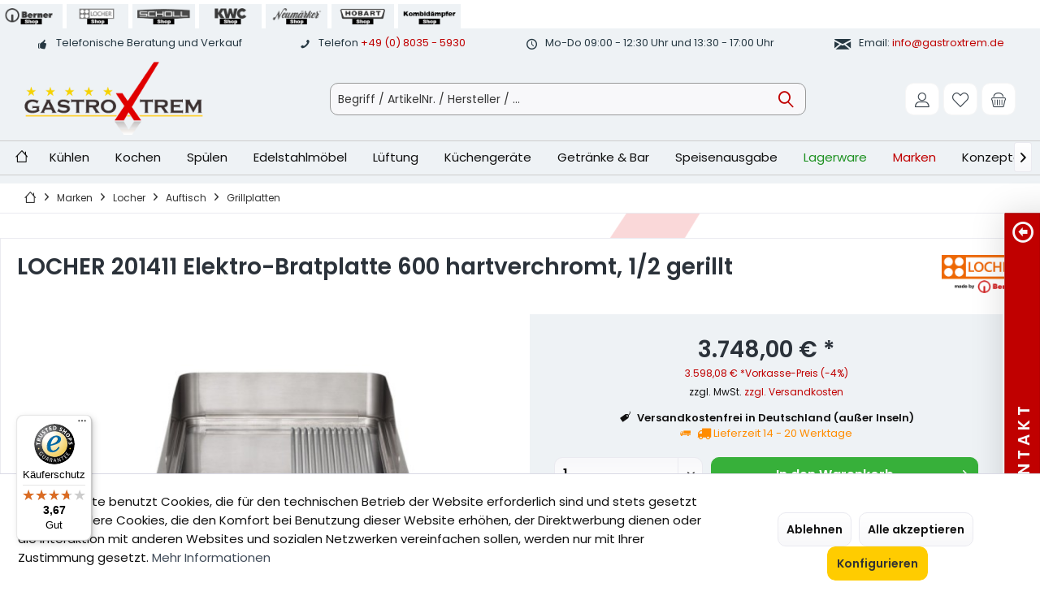

--- FILE ---
content_type: text/html; charset=UTF-8
request_url: https://www.gastroxtrem.de/marken/locher/auftisch/grillplatten/locher-201411-elektro-bratplatte-600-hartverchromt-1/2-gerillt
body_size: 98714
content:
<!DOCTYPE html> <html class="no-js" lang="de" itemscope="itemscope" itemtype="https://schema.org/WebPage"> <head> <meta charset="utf-8"> <meta name="author" content="Sylvia + Roman Bayer - Gastroxtrem" /> <meta name="robots" content="index,follow" /> <meta name="revisit-after" content="15 days" /> <meta name="keywords" content="Fettschublade, hohen, Aufgrund, Thermostate, 35, mm, herausnehmbare, Heizzonen, stufenlose, Temperaturregelung, Betriebsanzeige, Bedienknebel, Abwurfschacht, Blende, Inkl., Zuleitung, CEE-Stecker, abnehmbarer, Spritzschutz, Wendespachtel" /> <meta name="description" content="LOCHER 201411 Elektro-Bratplatte 600 hartverchromt, 1/2 gerillt" /> <meta property="og:type" content="product" /> <meta property="og:site_name" content="GastroXtrem - Gastrotechnik mit Herz &amp; Verstand" /> <meta property="og:url" content="https://www.gastroxtrem.de/marken/locher/auftisch/grillplatten/locher-201411-elektro-bratplatte-600-hartverchromt-1/2-gerillt" /> <meta property="og:title" content="LOCHER 201411 Elektro-Bratplatte 600 hartverchromt, 1/2 gerillt" /> <meta property="og:description" content="Aufgrund der aktuell hohen Bestellmenge bitten wir Sie die Lieferzeiten bei Bestellung separat abzukl&amp;auml;ren! Gehäuse Ausführung in CNS 18/10 -…" /> <meta property="og:image" content="https://www.gastroxtrem.de/media/image/e7/39/b2/201411.jpg" /> <meta property="product:brand" content="Locher" /> <meta property="product:price" content="3748,00" /> <meta property="product:product_link" content="https://www.gastroxtrem.de/marken/locher/auftisch/grillplatten/locher-201411-elektro-bratplatte-600-hartverchromt-1/2-gerillt" /> <meta name="twitter:card" content="product" /> <meta name="twitter:site" content="GastroXtrem - Gastrotechnik mit Herz &amp; Verstand" /> <meta name="twitter:title" content="LOCHER 201411 Elektro-Bratplatte 600 hartverchromt, 1/2 gerillt" /> <meta name="twitter:description" content="Aufgrund der aktuell hohen Bestellmenge bitten wir Sie die Lieferzeiten bei Bestellung separat abzukl&amp;auml;ren! Gehäuse Ausführung in CNS 18/10 -…" /> <meta name="twitter:image" content="https://www.gastroxtrem.de/media/image/e7/39/b2/201411.jpg" /> <meta itemprop="copyrightHolder" content="GastroXtrem - Gastrotechnik mit Herz &amp; Verstand" /> <meta itemprop="copyrightYear" content="2017 " /> <meta itemprop="isFamilyFriendly" content="True" /> <meta itemprop="image" content="https://www.gastroxtrem.de/media/image/8e/ab/dd/logo-20135808ab88ef263.png" /> <meta name="viewport" content="width=device-width, initial-scale=1.0"> <meta name="mobile-web-app-capable" content="yes"> <meta name="apple-mobile-web-app-title" content="GastroXtrem - Gastrotechnik mit Herz &amp; Verstand"> <meta name="apple-mobile-web-app-capable" content="yes"> <meta name="apple-mobile-web-app-status-bar-style" content="default"> <link rel="apple-touch-icon-precomposed" href="https://www.gastroxtrem.de/media/image/95/39/74/apple-icon-180x180.png"> <link rel="shortcut icon" href="https://www.gastroxtrem.de/media/image/8b/4f/80/favicon-32x32.png"> <meta name="msapplication-navbutton-color" content="#404b58" /> <meta name="application-name" content="GastroXtrem - Gastrotechnik mit Herz &amp; Verstand" /> <meta name="msapplication-starturl" content="https://www.gastroxtrem.de/" /> <meta name="msapplication-window" content="width=1024;height=768" /> <meta name="msapplication-TileImage" content="https://www.gastroxtrem.de/media/image/e1/97/b8/ms-icon-150x150.png"> <meta name="msapplication-TileColor" content="#404b58"> <meta name="theme-color" content="#404b58" /> <link rel="canonical" href="https://www.gastroxtrem.de/marken/locher/auftisch/grillplatten/locher-201411-elektro-bratplatte-600-hartverchromt-1/2-gerillt" /> <title itemprop="name">LOCHER 201411 Elektro-Bratplatte 600 hartverchromt, 1/2 gerillt | GastroXtrem - Gastrotechnik mit Herz &amp; Verstand</title> <link href="/web/cache/1761478265_f3d7f3cd18b3a9c611653f2e6ba1988e.css" media="all" rel="stylesheet" type="text/css" /> <link rel="stylesheet" href="//maxcdn.bootstrapcdn.com/font-awesome/4.7.0/css/font-awesome.min.css" /> <script>
dataLayer = window.dataLayer || [];
// Clear the previous ecommerce object
dataLayer.push({ ecommerce: null });
// Push regular datalayer
dataLayer.push ({"pageTitle":"LOCHER 201411 Elektro-Bratplatte 600 hartverchromt, 1\/2 gerillt | GastroXtrem - Gastrotechnik mit Herz & Verstand","pageCategory":"Detail","pageSubCategory":"","pageCategoryID":4554,"productCategoryPath":"","pageSubCategoryID":"","pageCountryCode":"de_DE","pageLanguageCode":"de","pageVersion":1,"pageTestVariation":"1","pageValue":1,"pageAttributes":"1","productID":12947,"productStyleID":"","productEAN":"","productName":"LOCHER 201411 Elektro-Bratplatte 600 hartverchromt, 1\/2 gerillt","productPrice":"3748.00","productCategory":null,"productCurrency":"EUR","productColor":"","productRealColor":"","productSku":"201411"});
// Push new GA4 tags
dataLayer.push({"event":"view_item","ecommerce":{"currency":"EUR","value":"3748.00","items":[{"item_id":"201411","item_name":"LOCHER 201411 Elektro-Bratplatte 600 hartverchromt, 1\/2 gerillt","affiliation":"GastroXtrem - Gastrotechnik mit Herz & Verstand","index":0,"item_brand":"Locher","item_list_id":4554,"item_list_name":"Category","price":"3748.00","quantity":1,"item_category":"Marken","item_category1":"Locher","item_category2":"Auftisch","item_category3":"Grillplatten"}]}});
// Push Remarketing tags
var google_tag_params = {ecomm_pagetype:"product",ecomm_pcat:["Grillplatten"],ecomm_prodid:"201411",ecomm_pname:"LOCHER 201411 Elektro-Bratplatte 600 hartverchromt, 1\/2 gerillt",ecomm_pvalue:3748,ecomm_totalvalue:3748};
dataLayer.push ({
'event':'remarketingTriggered',
'google_tag_params': window.google_tag_params
});
</script> <script>(function(w,d,s,l,i){w[l]=w[l]||[];w[l].push({'gtm.start':
new Date().getTime(),event:'gtm.js'});var f=d.getElementsByTagName(s)[0],
j=d.createElement(s),dl=l!='dataLayer'?'&l='+l:'';j.async=true;j.src=
'https://www.googletagmanager.com/gtm.js?id='+i+dl;f.parentNode.insertBefore(j,f);
})(window,document,'script','dataLayer','GTM-5QMRJ82');</script> </head> <body class=" is--ctl-detail is--act-index tcinntheme themeware-modern layout-fullwidth-boxed gwfont1 gwfont2 headtyp-3 header-3 no-sticky " >  <noscript> <iframe src="https://www.googletagmanager.com/ns.html?id=GTM-5QMRJ82" height="0" width="0" style="display:none;visibility:hidden"> </iframe> </noscript>  <div data-paypalUnifiedMetaDataContainer="true" data-paypalUnifiedRestoreOrderNumberUrl="https://www.gastroxtrem.de/widgets/PaypalUnifiedOrderNumber/restoreOrderNumber" class="is--hidden"> </div> <div class="page-wrap"> <noscript class="noscript-main"> <div class="alert is--warning"> <div class="alert--icon"> <i class="icon--element icon--warning"></i> </div> <div class="alert--content"> Um GastroXtrem&#x20;-&#x20;Gastrotechnik&#x20;mit&#x20;Herz&#x20;&amp;&#x20;Verstand in vollem Umfang nutzen zu k&ouml;nnen, empfehlen wir Ihnen Javascript in Ihrem Browser zu aktiveren. </div> </div> </noscript> <nav class="tcinn-subshop-navigation"> <div class="inside"> <ul> <li class="subshop--list-item item--link-1"><a href="https://www.berner-induktion-gastroxtrem.de" target="_blank" rel="nofollow noopener"><img class="top--subshop-img grayscalehover" src="https://www.gastroxtrem.de/media/image/5e/aa/8c/subshop-berner.png" /></a></li> <li class="subshop--list-item item--link-5"><a href="https://www.locher-gastroxtrem.de" target="_blank" rel="nofollow noopener"><img class="top--subshop-img grayscalehover" src="https://www.gastroxtrem.de/media/image/12/ba/cf/subshop-locher.png" /></a></li> <li class="subshop--list-item item--link-4"><a href="https://www.scholl-grosskuecheneinrichtung-gastroxtrem.de" target="_blank" rel="nofollow noopener"><img class="top--subshop-img grayscalehover" src="https://www.gastroxtrem.de/media/image/02/bd/e6/subshop-scholl.png" /></a></li> <li class="subshop--list-item item--link-2"><a href="https://www.kwc-armaturen-gastroxtrem.de" target="_blank" rel="nofollow noopener"><img class="top--subshop-img grayscalehover" src="https://www.gastroxtrem.de/media/image/fe/90/a3/subshop-kwc.png" /></a></li> <li class="subshop--list-item item--link-3"><a href="https://www.neumaerker-gastroxtrem.de" target="_blank" rel="nofollow noopener"><img class="top--subshop-img grayscalehover" src="https://www.gastroxtrem.de/media/image/e5/a5/80/subshop-neumaerker.png" /></a></li> <li class="subshop--list-item item--link-6"><a href="https://www.hobart-spuelmaschinen-gastroxtrem.de" target="_blank" rel="nofollow noopener"><img class="top--subshop-img grayscalehover" src="https://www.gastroxtrem.de/media/image/76/f7/d4/subshop-hobart.png" /></a></li> <li class="subshop--list-item item--link-7"><a href="https://www.lainox-kombidaempfer-gastroxtrem.de" target="_blank" rel="nofollow noopener"><img class="top--subshop-img grayscalehover" src="https://www.gastroxtrem.de/media/image/e8/93/67/subshop-kombidaempfer.png" /></a></li> </ul> </div> </nav> <header class="header-main mobil-usp"> <div class="topbar--features"> <div> <div class="feature-1 b767 b1023 b1259"><i class="icon--thumbsup"></i><span>Telefonische Beratung und Verkauf</span></div> <div class="feature-2 b280 b478 b767 b1023 b1259"><i class="icon--phone"></i><span>Telefon <a href="tel:+4980355930">+49 (0) 8035 - 5930</a></span></div> <div class="feature-3 b1023 b1259"><i class="icon--clock"></i><span>Mo-Do 09:00 - 12:30 Uhr und 13:30 - 17:00 Uhr</span></div> <div class="feature-4 b1259"><i class="icon--mail"></i><span>Email: <a href="mailto:info@gastroxtrem.de">info@gastroxtrem.de</a></span></div> </div> </div> <div class="topbar top-bar no-link-text"> <div class="top-bar--navigation" role="menubar"> </div> <div class="header-container"> <div class="header-logo-and-suche"> <div class="logo hover-typ-1" role="banner"> <a class="logo--link" href="https://www.gastroxtrem.de/" title="GastroXtrem - Gastrotechnik mit Herz &amp; Verstand - zur Startseite wechseln"> <picture> <source srcset="https://www.gastroxtrem.de/media/image/8e/ab/dd/logo-20135808ab88ef263.png" media="(min-width: 78.75em)"> <source srcset="https://www.gastroxtrem.de/media/image/8e/ab/dd/logo-20135808ab88ef263.png" media="(min-width: 64em)"> <source srcset="https://www.gastroxtrem.de/media/image/8e/ab/dd/logo-20135808ab88ef263.png" media="(min-width: 48em)"> <img srcset="https://www.gastroxtrem.de/media/image/8e/ab/dd/logo-20135808ab88ef263.png" alt="GastroXtrem - Gastrotechnik mit Herz &amp; Verstand - zur Startseite wechseln" title="GastroXtrem - Gastrotechnik mit Herz &amp; Verstand - zur Startseite wechseln"/> </picture> </a> </div> </div> <div id="header--searchform" data-search="true" aria-haspopup="true"> <form action="/search" method="get" class="main-search--form"> <input type="search" name="sSearch" class="main-search--field" autocomplete="off" autocapitalize="off" placeholder="Begriff / ArtikelNr. / Hersteller / ..." maxlength="30" /> <button type="submit" class="main-search--button"> <i class="icon--search"></i> <span class="main-search--text"></span> </button> <div class="form--ajax-loader">&nbsp;</div> </form> <div class="main-search--results"></div> </div> <div class="notepad-and-cart top-bar--navigation">  <div class="navigation--entry entry--cart" role="menuitem"> <a class="is--icon-left cart--link titletooltip" href="https://www.gastroxtrem.de/checkout/cart" title="Warenkorb"> <i class="icon--basket"></i> <span class="cart--display"> Warenkorb </span> <span class="badge is--minimal cart--quantity is--hidden">0</span> </a> <div class="ajax-loader">&nbsp;</div> </div> <div class="navigation--entry entry--notepad" role="menuitem"> <a href="https://www.gastroxtrem.de/note" title="Merkzettel"> <i class="icon--heart"></i> <span class="notepad--name"> Merkzettel </span> </a> </div> <div id="useraccountmenu" title="Kundenkonto" class="navigation--entry account-dropdown has--drop-down" role="menuitem" data-offcanvas="true" data-offcanvasselector=".account-dropdown-container"> <span class="account--display"> <i class="icon--account"></i> <span class="name--account">Mein Konto</span> </span> <div class="account-dropdown-container"> <div class="entry--close-off-canvas"> <a href="#close-account-menu" class="account--close-off-canvas" title="Menü schließen"> Menü schließen <i class="icon--arrow-right"></i> </a> </div> <span>Kundenkonto</span> <a href="https://www.gastroxtrem.de/account" title="Mein Konto" class="anmelden--button btn is--primary service--link">Anmelden</a> <div class="registrieren-container">oder <a href="https://www.gastroxtrem.de/account" title="Mein Konto" class="service--link">registrieren</a></div> <div class="infotext-container">Nach der Anmeldung, können Sie hier auf Ihren Kundenbereich zugreifen.</div> </div> </div>  <div class="navigation--entry entry--compare is--hidden" role="menuitem" aria-haspopup="true" data-drop-down-menu="true"> <div>   </div> </div> </div> <div class="navigation--entry entry--menu-left" role="menuitem"> <a class="entry--link entry--trigger is--icon-left" href="#offcanvas--left" data-offcanvas="true" data-offCanvasSelector=".sidebar-main"> <i class="icon--menu"></i> <span class="menu--name">Menü</span> </a> </div> </div> </div> <div class="headbar"> <nav class="navigation-main hide-kategorie-button hover-typ-3 font-family-sekundary" > <div data-menu-scroller="true" data-listSelector=".navigation--list.container" data-viewPortSelector=".navigation--list-wrapper" data-stickyMenu="true" data-stickyMenuTablet="0" data-stickyMenuPhone="0" data-stickyMenuPosition="400" data-stickyMenuDuration="300" > <div class="navigation--list-wrapper"> <ul class="navigation--list container" role="menubar" itemscope="itemscope" itemtype="https://schema.org/SiteNavigationElement"> <li class="navigation--entry is--home" role="menuitem"> <a class="navigation--link is--first" href="https://www.gastroxtrem.de/" title="Home" itemprop="url"> <i class="icon--house"></i> </a> </li> <li class="navigation--entry" role="menuitem"> <a class="navigation--link navigation--catid--2621" href="https://www.gastroxtrem.de/kuehlen/" title="Kühlen" aria-label="Kühlen" itemprop="url"> <span itemprop="name">Kühlen</span> </a> </li> <li class="navigation--entry" role="menuitem"> <a class="navigation--link navigation--catid--2620" href="https://www.gastroxtrem.de/kochen/" title="Kochen" aria-label="Kochen" itemprop="url"> <span itemprop="name">Kochen</span> </a> </li> <li class="navigation--entry" role="menuitem"> <a class="navigation--link navigation--catid--2622" href="https://www.gastroxtrem.de/spuelen/" title="Spülen" aria-label="Spülen" itemprop="url"> <span itemprop="name">Spülen</span> </a> </li> <li class="navigation--entry" role="menuitem"> <a class="navigation--link navigation--catid--2619" href="https://www.gastroxtrem.de/edelstahlmoebel/" title="Edelstahlmöbel" aria-label="Edelstahlmöbel" itemprop="url"> <span itemprop="name">Edelstahlmöbel</span> </a> </li> <li class="navigation--entry" role="menuitem"> <a class="navigation--link navigation--catid--3867" href="https://www.gastroxtrem.de/lueftung/" title="Lüftung" aria-label="Lüftung" itemprop="url"> <span itemprop="name">Lüftung</span> </a> </li> <li class="navigation--entry" role="menuitem"> <a class="navigation--link navigation--catid--2623" href="https://www.gastroxtrem.de/kuechengeraete/" title="Küchengeräte" aria-label="Küchengeräte" itemprop="url"> <span itemprop="name">Küchengeräte</span> </a> </li> <li class="navigation--entry" role="menuitem"> <a class="navigation--link navigation--catid--2617" href="https://www.gastroxtrem.de/getraenke-bar/" title="Getränke & Bar" aria-label="Getränke & Bar" itemprop="url"> <span itemprop="name">Getränke & Bar</span> </a> </li> <li class="navigation--entry" role="menuitem"> <a class="navigation--link navigation--catid--2618" href="https://www.gastroxtrem.de/speisenausgabe/" title="Speisenausgabe" aria-label="Speisenausgabe" itemprop="url"> <span itemprop="name">Speisenausgabe</span> </a> </li> <li class="navigation--entry" role="menuitem"> <a class="navigation--link navigation--catid--2627" href="https://www.gastroxtrem.de/lagerware/" title="Lagerware" aria-label="Lagerware" itemprop="url"> <span itemprop="name">Lagerware</span> </a> </li> <li class="navigation--entry is--active" role="menuitem"> <a class="navigation--link is--active navigation--catid--2628" href="https://www.gastroxtrem.de/marken/" title="Marken" aria-label="Marken" itemprop="url"> <span itemprop="name">Marken</span> </a> </li> <li class="navigation--entry" role="menuitem"> <a class="navigation--link navigation--catid--2624" href="https://www.gastroxtrem.de/konzepte/" title="Konzepte" aria-label="Konzepte" itemprop="url"> <span itemprop="name">Konzepte</span> </a> </li> </ul> </div> <div class="advanced-menu" data-advanced-menu="true" data-hoverDelay="250"> <div class="menu--container advanced-menu-main-category-id-2621"> <div class="button-container advanced--menu--columns--1"> <a href="https://www.gastroxtrem.de/kuehlen/" class="button--category" title=" Kühlen"> <i class="icon--arrow-right"></i> Kühlen </a> <span class="button--close"> <i class="icon--cross"></i> </span> </div> <div class="content--wrapper has--content has--teaser " data-delay-active="1"> <ul class="menu--list menu--level-0 columns--3" style="width: 75%;"> <li class="menu--list-item item--level-0 advanced-menu-li-category-id-2697" style="width: 100%"> <a href="https://www.gastroxtrem.de/kuehlen/kuehlschraenke/" class="menu--list-item-link advanced-menu-category-id-2697" title="Kühlschränke" data-img="https://www.gastroxtrem.de/media/image/48/a3/52/Unterkategorie_300x300-K-hlschrank.png" data-cms-headline="Kühlschränke" data-cms-text=" Kühlschränke sind für die Lagerung Ihrer Speisen unverzichtbar. Gewerbe-Kühlschränke finden Sie in den unterschiedlichsten Ausführungen und Größen. Sie können die Kühlschränke in Edelstahl oder auch als Weissware kaufen. Nutzen Sie die..." data-integration-graphics="0" data-class="advanced-menu-category-teaser-image" data-id="2697">Kühlschränke</a> <ul class="menu--list menu--level-1 columns--3"> <li class="menu--list-item item--level-1 advanced-menu-li-category-id-3071"> <a href="https://www.gastroxtrem.de/kuehlen/kuehlschraenke/gastro-kuehlschraenke/" class="menu--list-item-link advanced-menu-category-id-3071" title="Gastro-Kühlschränke" data-img="https://www.gastroxtrem.de/media/image/dc/a4/c1/cat-kuehltechnik-kuehlschrank.jpg" data-cms-headline="Gastronomie Kühlschränke" data-cms-text="" data-integration-graphics="0" data-class="advanced-menu-category-teaser-image" data-id="3071">Gastro-Kühlschränke</a> </li> <li class="menu--list-item item--level-1 advanced-menu-li-category-id-3067"> <a href="https://www.gastroxtrem.de/kuehlen/kuehlschraenke/getraenke-kuehlschraenke/" class="menu--list-item-link advanced-menu-category-id-3067" title="Getränke-Kühlschränke" data-img="https://www.gastroxtrem.de/media/image/5e/61/df/cat-kuehltechnik-kuehlschrank-getraenke.jpg" data-cms-headline="Getränke-Kühlschränke mit und ohne Werbedisplay zur idealen Präsentation Ihre Waren" data-cms-text=" Hier finden Sie&nbsp;Getränke-Kühlschränke unterschiedlicher Fabrikate. In den Ausführungen können Sie diese mit und ohne Werbedisplay kaufen. Nutzen Sie die Möglichkeit dieser guten Warenräsentation und fördern Sie den Verkauf. Gerne beraten wir..." data-integration-graphics="0" data-class="advanced-menu-category-teaser-image" data-id="3067">Getränke-Kühlschränke</a> </li> <li class="menu--list-item item--level-1 advanced-menu-li-category-id-3066"> <a href="https://www.gastroxtrem.de/kuehlen/kuehlschraenke/wein-kuehlschraenke/" class="menu--list-item-link advanced-menu-category-id-3066" title="Wein-Kühlschränke" data-img="https://www.gastroxtrem.de/media/image/a9/aa/a7/cat-kuehltechnik-kuehlschrank-wein.jpg" data-cms-headline="Setzen Sie Ihre besten Stücke ins beste Licht mit unseren Weinschränken" data-cms-text=" Hier finden Sie Wein-Kühlschränke mit Glastür unterschiedlicher Fabrikate. In den Ausführungen können Sie diese mit und ohne Werbedisplay kaufen. Nutzen Sie die Möglichkeit dieser guten Warenräsentation und fördern Sie den Verkauf. Gerne beraten..." data-integration-graphics="0" data-class="advanced-menu-category-teaser-image" data-id="3066">Wein-Kühlschränke</a> </li> <li class="menu--list-item item--level-1 advanced-menu-li-category-id-3070"> <a href="https://www.gastroxtrem.de/kuehlen/kuehlschraenke/gemeinschafts-kuehlschraenke/" class="menu--list-item-link advanced-menu-category-id-3070" title="Gemeinschafts-Kühlschränke" data-img="https://www.gastroxtrem.de/media/image/37/79/11/cat-kuehltechnik-kuehlschrank-gemeinschaft.jpg" data-cms-headline="Gemeinschafts-Kühlschränke mit stiller Kühlung und großflächigem Rückwandverdampfer" data-cms-text="" data-integration-graphics="0" data-class="advanced-menu-category-teaser-image" data-id="3070">Gemeinschafts-Kühlschränke</a> </li> <li class="menu--list-item item--level-1 advanced-menu-li-category-id-4347"> <a href="https://www.gastroxtrem.de/kuehlen/kuehlschraenke/kuehl-gefrierkombination/" class="menu--list-item-link advanced-menu-category-id-4347" title="Kühl- &amp; Gefrierkombination" data-img="https://www.gastroxtrem.de/media/image/70/47/15/cat-kuehltechnik-kuehlschrank-kombination.jpg" data-cms-headline="Kühl- & Gefrierkombination" data-cms-text="" data-integration-graphics="0" data-class="advanced-menu-category-teaser-image" data-id="4347">Kühl- & Gefrierkombination</a> </li> <li class="menu--list-item item--level-1 advanced-menu-li-category-id-3068"> <a href="https://www.gastroxtrem.de/kuehlen/kuehlschraenke/baeckerei-und-pralinenkuehlschraenke/" class="menu--list-item-link advanced-menu-category-id-3068" title="Bäckerei- und Pralinenkühlschränke" data-img="https://www.gastroxtrem.de/media/image/b4/bd/bf/cat-kuehltechnik-kuehlschrank-baeckerei.jpg" data-cms-headline="Edelstahl Kühlschränke speziell für die Bäckerei und Konditorei, sehr hochwertig auch als..." data-cms-text=" Speziell für die Bäckerei finden Sie hier Kühlschränke für den Bäckerei- und Konditoreibereich. Alle Kühlschränke passen für das Bäckermaß 60 x 40 cm. Sie suchen einen bestimmten Lieferanten, dann fragen Sie bitte diesen bei uns separat an:..." data-integration-graphics="0" data-class="advanced-menu-category-teaser-image" data-id="3068">Bäckerei- und Pralinenkühlschränke</a> </li> <li class="menu--list-item item--level-1 advanced-menu-li-category-id-4348"> <a href="https://www.gastroxtrem.de/kuehlen/kuehlschraenke/fischkuehlschraenke/" class="menu--list-item-link advanced-menu-category-id-4348" title="Fischkühlschränke" data-img="https://www.gastroxtrem.de/media/image/9c/89/b6/cat-kuehltechnik-kuehlschrank-fisch.jpg" data-cms-headline="Fischkühlschränke" data-cms-text="" data-integration-graphics="0" data-class="advanced-menu-category-teaser-image" data-id="4348">Fischkühlschränke</a> </li> <li class="menu--list-item item--level-1 advanced-menu-li-category-id-4349"> <a href="https://www.gastroxtrem.de/kuehlen/kuehlschraenke/reifekuehlschraenke/" class="menu--list-item-link advanced-menu-category-id-4349" title="Reifekühlschränke" data-img="https://www.gastroxtrem.de/media/image/93/07/g0/cat-kuehltechnik-kuehlschrank-reife.jpg" data-cms-headline="Reifekühlschränke" data-cms-text="" data-integration-graphics="0" data-class="advanced-menu-category-teaser-image" data-id="4349">Reifekühlschränke</a> </li> <li class="menu--list-item item--level-1 advanced-menu-li-category-id-3065"> <a href="https://www.gastroxtrem.de/kuehlen/kuehlschraenke/unterbau-kuehlschraenke/" class="menu--list-item-link advanced-menu-category-id-3065" title="Unterbau-Kühlschränke" data-img="https://www.gastroxtrem.de/media/image/0c/f2/02/cat-kuehltechnik-kuehlschrank-unterbau.jpg" data-cms-headline="Unterbau-Kühlschränke mit Glastür, mit Volltür und Edelstahltür bis 90 cm Bauhöhe. Diese..." data-cms-text=" Volltür-Kühlschränke sind Kühlschränke die keine Glastür haben. Hier in dieser Kategorie in weisser Ausführung. Wir vertreiben fast jeden Hersteller: KBS, NordCap, COOL by NordCap ... LIEBHERR, Mondial, IGLOO ... Bartscher, Neumärker, GGG,..." data-integration-graphics="0" data-class="advanced-menu-category-teaser-image" data-id="3065">Unterbau-Kühlschränke</a> </li> <li class="menu--list-item item--level-1 advanced-menu-li-category-id-4346"> <a href="https://www.gastroxtrem.de/kuehlen/kuehlschraenke/minibar-kuehlschraenke/" class="menu--list-item-link advanced-menu-category-id-4346" title="Minibar Kühlschränke" data-img="https://www.gastroxtrem.de/media/image/5f/b1/b1/cat-kuehltechnik-kuehlschrank-minibar.jpg" data-cms-headline="Minibar Kühlschränke" data-cms-text="" data-integration-graphics="0" data-class="advanced-menu-category-teaser-image" data-id="4346">Minibar Kühlschränke</a> </li> </ul> </li> <li class="menu--list-item item--level-0 advanced-menu-li-category-id-2696" style="width: 100%"> <a href="https://www.gastroxtrem.de/kuehlen/tiefkuehlschraenke/" class="menu--list-item-link advanced-menu-category-id-2696" title="Tiefkühlschränke" data-img="https://www.gastroxtrem.de/media/image/2c/3c/49/Unterkategorie_300x300-Tiefk-hlschrankGv9lO1V15zEVv.png" data-cms-headline="Tiefkühlschränke" data-cms-text=" Hier werden Sie fündig auf der Suche nach einem geeignetem Tiefkühler,&nbsp; für jeden Zweck den richtigen&nbsp; Tiefkühlschrank: Edelstahl-Tiefkühlschränke Teiledelstahl-Tiefkühlschränke Glastür-Tiefkühlschränke Theken-Tiefkühler&nbsp;..." data-integration-graphics="0" data-class="advanced-menu-category-teaser-image" data-id="2696">Tiefkühlschränke</a> <ul class="menu--list menu--level-1 columns--3"> <li class="menu--list-item item--level-1 advanced-menu-li-category-id-4350"> <a href="https://www.gastroxtrem.de/kuehlen/tiefkuehlschraenke/volltuer-tiefkuehler/" class="menu--list-item-link advanced-menu-category-id-4350" title="Volltür Tiefkühler" data-img="https://www.gastroxtrem.de/media/image/af/b1/1a/cat-kuehltechnik-gefrierschrank.jpg" data-cms-headline="Volltür Tiefkühler" data-cms-text="" data-integration-graphics="0" data-class="advanced-menu-category-teaser-image" data-id="4350">Volltür Tiefkühler</a> </li> <li class="menu--list-item item--level-1 advanced-menu-li-category-id-4351"> <a href="https://www.gastroxtrem.de/kuehlen/tiefkuehlschraenke/glastuer-tiefkuehler/" class="menu--list-item-link advanced-menu-category-id-4351" title="Glastür Tiefkühler" data-img="https://www.gastroxtrem.de/media/image/5a/66/3d/cat-kuehltechnik-tiefkuehl-glastuer.jpg" data-cms-headline="Glastür Tiefkühler" data-cms-text="" data-integration-graphics="0" data-class="advanced-menu-category-teaser-image" data-id="4351">Glastür Tiefkühler</a> </li> <li class="menu--list-item item--level-1 advanced-menu-li-category-id-4352"> <a href="https://www.gastroxtrem.de/kuehlen/tiefkuehlschraenke/eislagerschraenke/" class="menu--list-item-link advanced-menu-category-id-4352" title="Eislagerschränke" data-img="https://www.gastroxtrem.de/media/image/bd/5b/2e/cat-kuehltechnik-tiefkuehl-eislager.jpg" data-cms-headline="Eislagerschränke" data-cms-text="" data-integration-graphics="0" data-class="advanced-menu-category-teaser-image" data-id="4352">Eislagerschränke</a> </li> <li class="menu--list-item item--level-1 advanced-menu-li-category-id-4353"> <a href="https://www.gastroxtrem.de/kuehlen/tiefkuehlschraenke/baeckerei-tiefkuehler/" class="menu--list-item-link advanced-menu-category-id-4353" title="Bäckerei Tiefkühler" data-img="https://www.gastroxtrem.de/media/image/eb/b8/c8/cat-kuehltechnik-tiefkuehl-baeckerei.jpg" data-cms-headline="Bäckerei Tiefkühler" data-cms-text="" data-integration-graphics="0" data-class="advanced-menu-category-teaser-image" data-id="4353">Bäckerei Tiefkühler</a> </li> <li class="menu--list-item item--level-1 advanced-menu-li-category-id-6222"> <a href="https://www.gastroxtrem.de/kuehlen/tiefkuehlschraenke/rueckstell-tiefkuehlschrank/" class="menu--list-item-link advanced-menu-category-id-6222" title="Rückstell Tiefkühlschrank" data-img="https://www.gastroxtrem.de/media/image/97/43/ca/Unterkategorie_300x300-R-cksell-Tiefk-hlschrankpiDnqYShlLJC4.png" data-cms-headline="" data-cms-text="" data-integration-graphics="0" data-class="advanced-menu-category-teaser-image" data-id="6222">Rückstell Tiefkühlschrank</a> </li> <li class="menu--list-item item--level-1 advanced-menu-li-category-id-6032"> <a href="https://www.gastroxtrem.de/kuehlen/tiefkuehlschraenke/gefrier-kuehlkombination/" class="menu--list-item-link advanced-menu-category-id-6032" title="Gefrier- &amp; Kühlkombination" data-img="https://www.gastroxtrem.de/media/image/70/47/15/cat-kuehltechnik-kuehlschrank-kombination.jpg" data-cms-headline="Kühl- & Gefrierkombination" data-cms-text=" &nbsp; " data-integration-graphics="0" data-class="advanced-menu-category-teaser-image" data-id="6032">Gefrier- & Kühlkombination</a> </li> </ul> </li> <li class="menu--list-item item--level-0 advanced-menu-li-category-id-2685" style="width: 100%"> <a href="https://www.gastroxtrem.de/kuehlen/saladetten/" class="menu--list-item-link advanced-menu-category-id-2685" title="Saladetten" data-img="https://www.gastroxtrem.de/media/image/fb/39/e0/Saladetten-WebsitegRj3aL4vmLbwO.png" data-cms-headline="Edelstahl-Saladetten mit Umluft für jede Art der Gastronomie: Mise en place Hilfe für die Küche..." data-cms-text=" Die Saladetten sind Kühlgeräte im Bereich der Kühltische und der Belegstationen Saladetten sind Kühlgeräte, die speziell für den Einsatz in Gastronomiebetrieben entwickelt wurden. Sie dienen dazu, Salate, Dressings, Saucen und andere gekühlte..." data-integration-graphics="0" data-class="advanced-menu-category-teaser-image" data-id="2685">Saladetten</a> </li> <li class="menu--list-item item--level-0 advanced-menu-li-category-id-2686" style="width: 100%"> <a href="https://www.gastroxtrem.de/kuehlen/kuehl-tiefkuehltische/" class="menu--list-item-link advanced-menu-category-id-2686" title="Kühl- &amp; Tiefkühltische" data-img="https://www.gastroxtrem.de/media/image/69/09/67/Tiefk-hlschr-nke-Website.png" data-cms-headline="Edelstahl Kühl- & Tiefkühltische mit individueller Zusammenstellung Standard & Sonderbau" data-cms-text=" Die Rubrik Kühl- &amp; Tiefkühltische ist sehr umfangreich. Zur besseren Übersicht unseres Standard-Sortimentes haben wir folgt Untergliedert: ECONOMY-Kühltische (Kühlaggregat im Unterbau) Kühltische mit 1 Einheit (1 Tür oder 2 bis 3 Züge)&nbsp;..." data-integration-graphics="0" data-class="advanced-menu-category-teaser-image" data-id="2686">Kühl- & Tiefkühltische</a> <ul class="menu--list menu--level-1 columns--3"> <li class="menu--list-item item--level-1 advanced-menu-li-category-id-3029"> <a href="https://www.gastroxtrem.de/kuehlen/kuehl-tiefkuehltische/1-tuer-2-zuege/" class="menu--list-item-link advanced-menu-category-id-3029" title="1 Tür / 2 Züge" data-img="https://www.gastroxtrem.de/media/image/04/d3/86/cat-kuehltechnik-tiefkuehl-tisch-2s1t.jpg" data-cms-headline="Edelstahl Kühltische mit 1 Einheit für Gastronomie, Bäckerei und Metzgerei" data-cms-text=" Hier finden Sie Kühltische mit 1 Einheit. Beim Sonderbau auf Anfrage können Sie fast jedes Maß bekommen. GastroXtrem hat sich zur Aufgabe gesetzt, Ihr Kühlmöbel auch in der Kombination mit Edelstahlmöbel sowie Ihre kompletten Edelstahlküche..." data-integration-graphics="0" data-class="advanced-menu-category-teaser-image" data-id="3029">1 Tür / 2 Züge</a> </li> <li class="menu--list-item item--level-1 advanced-menu-li-category-id-3026"> <a href="https://www.gastroxtrem.de/kuehlen/kuehl-tiefkuehltische/2-tueren-4-zuege/" class="menu--list-item-link advanced-menu-category-id-3026" title="2 Türen / 4 Züge" data-img="https://www.gastroxtrem.de/media/image/89/dc/7b/cat-kuehltechnik-tiefkuehl-tisch-4s2t.jpg" data-cms-headline="Edelstahl Kühl- & Tiefkühltische mit 2 Einheiten für Gastronomie, Bäckerei und Metzgerei" data-cms-text=" Hier finden Sie Kühl- &amp; Tiefkühltische mit 2 Einheiten (2 Türen, 4 Züge oder kombiniert)&nbsp; Weiter Unterscheidungsmerkmale: mit &amp; ohne Tischplatte mit &amp; ohne Aufkantung mit Glastüren Bäckereikühltische passend für EN 60 x 40..." data-integration-graphics="0" data-class="advanced-menu-category-teaser-image" data-id="3026">2 Türen / 4 Züge</a> </li> <li class="menu--list-item item--level-1 advanced-menu-li-category-id-3027"> <a href="https://www.gastroxtrem.de/kuehlen/kuehl-tiefkuehltische/3-tueren-6-zuege/" class="menu--list-item-link advanced-menu-category-id-3027" title="3 Türen / 6 Züge" data-img="https://www.gastroxtrem.de/media/image/0b/44/75/cat-kuehltechnik-tiefkuehl-tisch-3s6t.jpg" data-cms-headline="Edelstahl Kühl- & Tiefkühltische mit 3 Einheiten für Gastronomie, Bäckerei und Metzgerei" data-cms-text=" Hier finden Sie Kühl- &amp; Tiefkühltische mit 3 Einheiten (3 Türen oder 6 Züge oder kombiniert) Weiter Unterscheidungsmerkmale: mit &amp; ohne Tischplatte mit &amp; ohne Aufkantung mit Glastüren Bäckereikühltische passend für EN 60 x 40 cm&nbsp;..." data-integration-graphics="0" data-class="advanced-menu-category-teaser-image" data-id="3027">3 Türen / 6 Züge</a> </li> <li class="menu--list-item item--level-1 advanced-menu-li-category-id-3028"> <a href="https://www.gastroxtrem.de/kuehlen/kuehl-tiefkuehltische/4-tueren-8-zuege/" class="menu--list-item-link advanced-menu-category-id-3028" title="4 Türen / 8 Züge" data-img="https://www.gastroxtrem.de/media/image/da/eb/33/cat-kuehltechnik-tiefkuehl-tisch-8s4t.jpg" data-cms-headline="Edelstahl Kühl- & Tiefkühltische mit 4 Einheiten für Gastronomie, Bäckerei und Metzgerei" data-cms-text=" Hier finden Sie Kühl- &amp; Tiefkühltische mit 4 Einheiten (4 Türen oder 8 Züge oder kombiniert).&nbsp; Weiter Unterscheidungsmerkmale: mit &amp; ohne Tischplatte mit &amp; ohne Aufkantung mit Glastüren Bäckereikühltische passend für EN 60 x 40..." data-integration-graphics="0" data-class="advanced-menu-category-teaser-image" data-id="3028">4 Türen / 8 Züge</a> </li> <li class="menu--list-item item--level-1 advanced-menu-li-category-id-5512"> <a href="https://www.gastroxtrem.de/kuehlen/kuehl-tiefkuehltische/tiefkuehltische/" class="menu--list-item-link advanced-menu-category-id-5512" title="Tiefkühltische" data-img="https://www.gastroxtrem.de/media/image/b0/41/95/Unterkategorie_300x300-idk.png" data-cms-headline="" data-cms-text="" data-integration-graphics="0" data-class="advanced-menu-category-teaser-image" data-id="5512">Tiefkühltische</a> </li> <li class="menu--list-item item--level-1 advanced-menu-li-category-id-5994"> <a href="https://www.gastroxtrem.de/kuehlen/kuehl-tiefkuehltische/unterbau-kuehltische/" class="menu--list-item-link advanced-menu-category-id-5994" title="Unterbau Kühltische" data-img="https://www.gastroxtrem.de/media/image/9b/fb/19/Unterkategorie_300x300-K-hltische.png" data-cms-headline="" data-cms-text="" data-integration-graphics="0" data-class="advanced-menu-category-teaser-image" data-id="5994">Unterbau Kühltische</a> </li> <li class="menu--list-item item--level-1 advanced-menu-li-category-id-6344"> <a href="https://www.gastroxtrem.de/kuehlen/kuehl-tiefkuehltische/kombi-kalt-warm/" class="menu--list-item-link advanced-menu-category-id-6344" title="Kombi Kalt + Warm" data-img="https://www.gastroxtrem.de/media/image/e5/f3/de/Kombi-Kalt-Warm-Website.png" data-cms-headline="" data-cms-text="" data-integration-graphics="0" data-class="advanced-menu-category-teaser-image" data-id="6344">Kombi Kalt + Warm</a> </li> <li class="menu--list-item item--level-1 advanced-menu-li-category-id-3031"> <a href="https://www.gastroxtrem.de/kuehlen/kuehl-tiefkuehltische/baeckerei-kuehl-tiefkuehltische/" class="menu--list-item-link advanced-menu-category-id-3031" title="Bäckerei-Kühl-&amp; Tiefkühltische" data-img="https://www.gastroxtrem.de/media/image/93/f0/fa/cat-kuehltechnik-tiefkuehl-tisch-baeckerei.jpg" data-cms-headline="" data-cms-text="" data-integration-graphics="0" data-class="advanced-menu-category-teaser-image" data-id="3031">Bäckerei-Kühl-& Tiefkühltische</a> </li> </ul> </li> <li class="menu--list-item item--level-0 advanced-menu-li-category-id-2687" style="width: 100%"> <a href="https://www.gastroxtrem.de/kuehlen/pizzakuehltische/" class="menu--list-item-link advanced-menu-category-id-2687" title="Pizzakühltische" data-img="https://www.gastroxtrem.de/media/image/d2/e4/7f/Pizzak-hltische-WebsiteZJGhbJMbk8icI.png" data-cms-headline="Hochwertige Edelstahl Pizzakühltische: Kühlaufsatz, Granit Arbeitsplatten ein absolutes Muss" data-cms-text=" Pizzakühltische sind professionelle Gewerbe-Kühlgeräte für Pizzerien und Restaurants. Sie dienen der praktischen Bereitstellung &amp; Lagerung von Dressings und dem Pizzabelag. Dank des eingeschäumten Verdampfers können auch aggresive..." data-integration-graphics="0" data-class="advanced-menu-category-teaser-image" data-id="2687">Pizzakühltische</a> <ul class="menu--list menu--level-1 columns--3"> <li class="menu--list-item item--level-1 advanced-menu-li-category-id-3034"> <a href="https://www.gastroxtrem.de/kuehlen/pizzakuehltische/american-pizzakuehltische/" class="menu--list-item-link advanced-menu-category-id-3034" title="AMERICAN Pizzakühltische" data-img="https://www.gastroxtrem.de/media/image/04/06/c3/cat-kuehltechnik-pizzakuehl-american.jpg" data-cms-headline="Professionelle American Pizzakühltische aus dem Franchiseprogramm vieler Pizzaketten" data-cms-text=" Pizzakühltische sind professionelle Gewerbe-Kühlgeräte für Pizzerien und Restaurants. Sie dienen der praktischen Bereitstellung &amp; Lagerung von Dressings und dem Pizzabelag.&nbsp; Die Amerikanischen Pizzakühltische haben verschiedene..." data-integration-graphics="0" data-class="advanced-menu-category-teaser-image" data-id="3034">AMERICAN Pizzakühltische</a> </li> <li class="menu--list-item item--level-1 advanced-menu-li-category-id-3678"> <a href="https://www.gastroxtrem.de/kuehlen/pizzakuehltische/pizzakuehltische-saladetten/" class="menu--list-item-link advanced-menu-category-id-3678" title="Pizzakühltische Saladetten" data-img="https://www.gastroxtrem.de/media/image/08/4e/4d/Pizzak-hltische-WebsitebjT0522mP5vlU.png" data-cms-headline="Professionelle ECONOMY-Pizzakühltische als sehr preisgünstige Alternative ohne Aufsatzkühlung" data-cms-text=" ECONOMY Pizzakühltische kaufen Sie hier als sehr günstige Preisalternative zu den klassischen Profi-Pizzakühltischen. Die ECONOMY Serie sind professionelle Gewerbe-Kühlgeräte für Pizzerien und Restaurants mit erstklassigem Preis-..." data-integration-graphics="0" data-class="advanced-menu-category-teaser-image" data-id="3678">Pizzakühltische Saladetten</a> </li> <li class="menu--list-item item--level-1 advanced-menu-li-category-id-3679"> <a href="https://www.gastroxtrem.de/kuehlen/pizzakuehltische/pizzakuehltische/" class="menu--list-item-link advanced-menu-category-id-3679" title="Pizzakühltische" data-img="https://www.gastroxtrem.de/media/image/e0/0d/c3/Website-Pizzak-hltische.png" data-cms-headline="Professionelle ECONOMY-Pizzakühltische als sehr preisgünstige Alternative mit Aufsatzkühlung" data-cms-text=" ECONOMY Pizzakühltische kaufen Sie hier als sehr günstige Preisalternative zu den klassischen Profi-Pizzakühltischen. Die ECONOMY Serie sind professionelle Gewerbe-Kühlgeräte für Pizzerien und Restaurants mit erstklassigem Preis-..." data-integration-graphics="0" data-class="advanced-menu-category-teaser-image" data-id="3679">Pizzakühltische</a> </li> <li class="menu--list-item item--level-1 advanced-menu-li-category-id-4361"> <a href="https://www.gastroxtrem.de/kuehlen/pizzakuehltische/aufsatzkuehlvitrinen/" class="menu--list-item-link advanced-menu-category-id-4361" title="Aufsatzkühlvitrinen" data-img="https://www.gastroxtrem.de/media/image/85/6d/a3/Aufsatzk-hlvitrine-Website.png" data-cms-headline="Pizzakühltische Aufsatzkühlvitrinen" data-cms-text="" data-integration-graphics="0" data-class="advanced-menu-category-teaser-image" data-id="4361">Aufsatzkühlvitrinen</a> </li> </ul> </li> <li class="menu--list-item item--level-0 advanced-menu-li-category-id-2690" style="width: 100%"> <a href="https://www.gastroxtrem.de/kuehlen/getraenke-kuehlung/" class="menu--list-item-link advanced-menu-category-id-2690" title="Getränke Kühlung" data-img="https://www.gastroxtrem.de/media/image/33/8f/60/Unterkategorie_300x300-Getr-nke-K-hlung.png" data-cms-headline="Gastronomie Edelstahl Getränke-Theken: Biertresen, Ausschanktheken und Fasskühlung" data-cms-text=" Hier finden Sie die passende Ausschanktheke für Ihre Bar. Unabhängig welchen Ausschankbereich Sie abdecken wollen, hier finden Sie die Passende Theke. Die Zielgruppen sind hier sehr umfangreich angefangen vom Barbereichen in der klassischen..." data-integration-graphics="0" data-class="advanced-menu-category-teaser-image" data-id="2690">Getränke Kühlung</a> <ul class="menu--list menu--level-1 columns--3"> <li class="menu--list-item item--level-1 advanced-menu-li-category-id-3040"> <a href="https://www.gastroxtrem.de/kuehlen/getraenke-kuehlung/biertheke-mit-1-becken/" class="menu--list-item-link advanced-menu-category-id-3040" title="Biertheke mit 1 Becken" data-img="https://www.gastroxtrem.de/media/image/3b/08/7f/Mit-1-Becken-Website.png" data-cms-headline="Edelstahl Getränketheke mit einem Becken: hochwertige Verarbeitung MADE IN GERMANY" data-cms-text=" In dieser Rubrik kaufen Sie Getränketheken mit 1 Becken . Wir haben hier 2 Deutsche Hersteller im Angebot. Zum einem die Firma CHROMOnorm mit seiner CHROMOfair LINE und COOL COMPACT mit seiner MAGNOS LINE. Die hier angebotenen Biertresen bzw...." data-integration-graphics="0" data-class="advanced-menu-category-teaser-image" data-id="3040">Biertheke mit 1 Becken</a> </li> <li class="menu--list-item item--level-1 advanced-menu-li-category-id-3039"> <a href="https://www.gastroxtrem.de/kuehlen/getraenke-kuehlung/biertheke-mit-2-becken/" class="menu--list-item-link advanced-menu-category-id-3039" title="Biertheke mit 2 Becken" data-img="https://www.gastroxtrem.de/media/image/ff/b9/c5/Mit-2-Becken-WebsitegzZ0KYDJRywJZ.png" data-cms-headline="Edelstahl Getränketheke mit zwei Becken: hochwertige Verarbeitung MADE IN GERMANY" data-cms-text=" In dieser Rubrik kaufen Sie Getränketheken mit 2 Becken . Wir haben hier 2 Deutsche Hersteller im Angebot. Zum einem die Firma CHROMOnorm mit seiner CHROMOfair LINE und COOL COMPACT mit seiner MAGNOS LINE. Die hier angebotenen Biertresen bzw...." data-integration-graphics="0" data-class="advanced-menu-category-teaser-image" data-id="3039">Biertheke mit 2 Becken</a> </li> <li class="menu--list-item item--level-1 advanced-menu-li-category-id-3044"> <a href="https://www.gastroxtrem.de/kuehlen/getraenke-kuehlung/schanktisch-abdeckung/" class="menu--list-item-link advanced-menu-category-id-3044" title="Schanktisch-Abdeckung" data-img="https://www.gastroxtrem.de/media/image/f3/7a/84/Website-Schanktisch-Abdeckung.png" data-cms-headline="Arbeitsplatten als Schanktisch-Abdeckungen wahlweise mit 1 oder 2 Becken mit Gläserdusche und mit..." data-cms-text=" Hier in der Rubrik finden Sie Schanktischabdeckung, die den KBS Getränketheke aus der Rubrik Getrnke-Theken mit 1 oder 2 Becken passen. Bitte berücksichtigen Sie, dass wir Ihnen auch Sondermasse liefern können: Freie Positionierung der..." data-integration-graphics="0" data-class="advanced-menu-category-teaser-image" data-id="3044">Schanktisch-Abdeckung</a> </li> <li class="menu--list-item item--level-1 advanced-menu-li-category-id-6236"> <a href="https://www.gastroxtrem.de/kuehlen/getraenke-kuehlung/getraenke-kuehlwannen/" class="menu--list-item-link advanced-menu-category-id-6236" title="Getränke Kühlwannen" data-img="https://www.gastroxtrem.de/media/image/f2/c3/48/Unterkategorie_300x300-K-hlwanne.jpg" data-cms-headline="" data-cms-text="" data-integration-graphics="0" data-class="advanced-menu-category-teaser-image" data-id="6236">Getränke Kühlwannen</a> </li> <li class="menu--list-item item--level-1 advanced-menu-li-category-id-6119"> <a href="https://www.gastroxtrem.de/kuehlen/getraenke-kuehlung/eiswannen/" class="menu--list-item-link advanced-menu-category-id-6119" title="Eiswannen" data-img="https://www.gastroxtrem.de/media/image/bc/04/af/Getr-nke-K-hlung-Website.png" data-cms-headline="" data-cms-text="" data-integration-graphics="0" data-class="advanced-menu-category-teaser-image" data-id="6119">Eiswannen</a> </li> <li class="menu--list-item item--level-1 advanced-menu-li-category-id-4367"> <a href="https://www.gastroxtrem.de/kuehlen/getraenke-kuehlung/unterbaukuehlung/" class="menu--list-item-link advanced-menu-category-id-4367" title="Unterbaukühlung" data-img="https://www.gastroxtrem.de/media/image/f3/52/44/Unterbauk-hlung-Website.png" data-cms-headline="Der Schubladenkühler mit elektronischer Steuerung und digitaler Temperaturanzeige kann 45 Stück..." data-cms-text=" Schubladenkühler mit 2 Auszügen Barkühlschränke mit isolierten Glastüren " data-integration-graphics="0" data-class="advanced-menu-category-teaser-image" data-id="4367">Unterbaukühlung</a> </li> <li class="menu--list-item item--level-1 advanced-menu-li-category-id-3043"> <a href="https://www.gastroxtrem.de/kuehlen/getraenke-kuehlung/mobile-schanktheken/" class="menu--list-item-link advanced-menu-category-id-3043" title="Mobile Schanktheken" data-img="https://www.gastroxtrem.de/media/image/67/3f/8e/Mobile-Schanktheken-WebsiteAMugPUihRmlXk.png" data-cms-headline="Mit den mobilen Getränketheken erweitern Sie die Möglichkeiten des Ausschanks. Nutzen Sie die..." data-cms-text=" Wie bereits schon bei den fest installierbaren Schanktheken, haben wir auch im Bereich der mobilen Getränkethken ein Vielzahl an Ausführungsvarinaten. Angefangen bei der Frage ob Standard oder Sonderbau. Es gibt natürlich im Sonderbau Xtrem..." data-integration-graphics="0" data-class="advanced-menu-category-teaser-image" data-id="3043">Mobile Schanktheken</a> </li> <li class="menu--list-item item--level-1 advanced-menu-li-category-id-3041"> <a href="https://www.gastroxtrem.de/kuehlen/getraenke-kuehlung/weinkuehlung/" class="menu--list-item-link advanced-menu-category-id-3041" title="Weinkühlung" data-img="https://www.gastroxtrem.de/media/image/d5/f2/68/Weink-hlung-Website.png" data-cms-headline="Jedes Getränke hat eine andere Flaschengröße und Anforderung, aus diesem Grund gibt es hier die..." data-cms-text=" Nutzen Sie die Möglichkeit auch für Ihren Wein ganz spezielle Getränketheken einzusetzen. Selbstverständlich gibt es noch unendlich viele Möglichkeiten der Wein-Getränketheken auch in Kombination mit Bier-Getränketheken. Sie benötigen ein anderes..." data-integration-graphics="0" data-class="advanced-menu-category-teaser-image" data-id="3041">Weinkühlung</a> </li> <li class="menu--list-item item--level-1 advanced-menu-li-category-id-3042"> <a href="https://www.gastroxtrem.de/kuehlen/getraenke-kuehlung/fasskuehlung/" class="menu--list-item-link advanced-menu-category-id-3042" title="Fasskühlung" data-img="https://www.gastroxtrem.de/media/image/81/e2/7c/cat-kuehltechnik-getraenke-fasskuehler.jpg" data-cms-headline="Professionelle Kühlung Ihrer Getränkefässer und Getränkekisten" data-cms-text="" data-integration-graphics="0" data-class="advanced-menu-category-teaser-image" data-id="3042">Fasskühlung</a> </li> <li class="menu--list-item item--level-1 advanced-menu-li-category-id-4368"> <a href="https://www.gastroxtrem.de/kuehlen/getraenke-kuehlung/flaschenkuehltruhen/" class="menu--list-item-link advanced-menu-category-id-4368" title="Flaschenkühltruhen" data-img="https://www.gastroxtrem.de/media/image/7c/69/ab/cat-kuehltechnik-getraenke-flaschentruhe.jpg" data-cms-headline="Flaschenkühltruhen sind die perfekten Helfer für den schnellen Flaschen Abverkauf" data-cms-text=" Hier finden Sie klassische Flaschen-Kühltruhen. Diese Flaschentruhen haben Ihren Anwendungsbereich dort, wo viel und besonders schnell gekühlte Getränke aus der Flasche verkauft werden. Wie in Discos im Urlaub an der Bar bei Parties ......" data-integration-graphics="0" data-class="advanced-menu-category-teaser-image" data-id="4368">Flaschenkühltruhen</a> </li> <li class="menu--list-item item--level-1 advanced-menu-li-category-id-4370"> <a href="https://www.gastroxtrem.de/kuehlen/getraenke-kuehlung/flaschenkuehlschraenke/" class="menu--list-item-link advanced-menu-category-id-4370" title="Flaschenkühlschränke" data-img="https://www.gastroxtrem.de/media/image/5e/61/df/cat-kuehltechnik-kuehlschrank-getraenke.jpg" data-cms-headline="" data-cms-text="" data-integration-graphics="0" data-class="advanced-menu-category-teaser-image" data-id="4370">Flaschenkühlschränke</a> </li> <li class="menu--list-item item--level-1 advanced-menu-li-category-id-3063"> <a href="https://www.gastroxtrem.de/kuehlen/getraenke-kuehlung/can-cooler-impulskuehler/" class="menu--list-item-link advanced-menu-category-id-3063" title="Can Cooler &amp; Impulskühler" data-img="https://www.gastroxtrem.de/media/image/d2/cc/ea/cat-kuehltechnik-getraenke-cancooler.jpg" data-cms-headline="Can Cooler für den Impulskauf: einfach und flexibel zu positionieren, verführen Sie Ihren Gast" data-cms-text=" Wie auch bei den Getränkedosen kommt es auf die richtige Warenpräsentation an. Denn gerade Getränkedosen jeglicher Art haben Ihre besondere Eigenart, d.h., sie müssen besonders präsentiert, dass der Kunde sie sehen kann und kauft! Nutzen Sie die..." data-integration-graphics="0" data-class="advanced-menu-category-teaser-image" data-id="3063">Can Cooler & Impulskühler</a> </li> </ul> </li> <li class="menu--list-item item--level-0 advanced-menu-li-category-id-4369" style="width: 100%"> <a href="https://www.gastroxtrem.de/kuehlen/kuehlplatten-wannen/" class="menu--list-item-link advanced-menu-category-id-4369" title="Kühlplatten &amp; -wannen" data-img="https://www.gastroxtrem.de/media/image/65/64/e7/K-hlplatten-WebsitegX7UX9NstjZpF.png" data-cms-headline="Kühlplatten & -wannen" data-cms-text="" data-integration-graphics="0" data-class="advanced-menu-category-teaser-image" data-id="4369">Kühlplatten & -wannen</a> <ul class="menu--list menu--level-1 columns--3"> <li class="menu--list-item item--level-1 advanced-menu-li-category-id-4372"> <a href="https://www.gastroxtrem.de/kuehlen/kuehlplatten-wannen/kuehlplatten/" class="menu--list-item-link advanced-menu-category-id-4372" title="Kühlplatten" data-img="https://www.gastroxtrem.de/media/image/1a/4e/f3/K-hlplatten-WebsitenelZs4jEpyLkL.png" data-cms-headline="Einbau Kühlplatten" data-cms-text="" data-integration-graphics="0" data-class="advanced-menu-category-teaser-image" data-id="4372">Kühlplatten</a> </li> <li class="menu--list-item item--level-1 advanced-menu-li-category-id-4373"> <a href="https://www.gastroxtrem.de/kuehlen/kuehlplatten-wannen/kuehlwannen/" class="menu--list-item-link advanced-menu-category-id-4373" title="Kühlwannen" data-img="https://www.gastroxtrem.de/media/image/05/3d/bd/K-hlwanne-Websitel21eKA0bHgjLf.png" data-cms-headline="Einbau Kühlwannen" data-cms-text="" data-integration-graphics="0" data-class="advanced-menu-category-teaser-image" data-id="4373">Kühlwannen</a> </li> <li class="menu--list-item item--level-1 advanced-menu-li-category-id-6238"> <a href="https://www.gastroxtrem.de/kuehlen/kuehlplatten-wannen/getraenke-kuehlung/" class="menu--list-item-link advanced-menu-category-id-6238" title="Getränke Kühlung" data-img="https://www.gastroxtrem.de/media/image/29/50/8d/Website-Getr-nke-K-hlung.png" data-cms-headline="" data-cms-text="" data-integration-graphics="0" data-class="advanced-menu-category-teaser-image" data-id="6238">Getränke Kühlung</a> </li> <li class="menu--list-item item--level-1 advanced-menu-li-category-id-6113"> <a href="https://www.gastroxtrem.de/kuehlen/kuehlplatten-wannen/eiswannen/" class="menu--list-item-link advanced-menu-category-id-6113" title="Eiswannen" data-img="https://www.gastroxtrem.de/media/image/e1/fa/b0/Wannen-WebsiteRkzc7un3OSdB9.png" data-cms-headline="" data-cms-text="" data-integration-graphics="0" data-class="advanced-menu-category-teaser-image" data-id="6113">Eiswannen</a> </li> <li class="menu--list-item item--level-1 advanced-menu-li-category-id-4374"> <a href="https://www.gastroxtrem.de/kuehlen/kuehlplatten-wannen/kalt-warm-platten/" class="menu--list-item-link advanced-menu-category-id-4374" title="Kalt- &amp; Warm Platten" data-img="https://www.gastroxtrem.de/media/image/17/a9/g0/Website-Kalte-Platte.png" data-cms-headline="Kalt- & Warm Platten" data-cms-text="" data-integration-graphics="0" data-class="advanced-menu-category-teaser-image" data-id="4374">Kalt- & Warm Platten</a> </li> <li class="menu--list-item item--level-1 advanced-menu-li-category-id-4371"> <a href="https://www.gastroxtrem.de/kuehlen/kuehlplatten-wannen/kalt-warm-wannen/" class="menu--list-item-link advanced-menu-category-id-4371" title="Kalt- &amp; Warm Wannen" data-img="https://www.gastroxtrem.de/media/image/0e/00/5c/Website-Kalt-und-Warm-Platten.png" data-cms-headline="Kalt- & Warm Wannen" data-cms-text="" data-integration-graphics="0" data-class="advanced-menu-category-teaser-image" data-id="4371">Kalt- & Warm Wannen</a> </li> </ul> </li> <li class="menu--list-item item--level-0 advanced-menu-li-category-id-2684" style="width: 100%"> <a href="https://www.gastroxtrem.de/kuehlen/kuehlvitrinen/" class="menu--list-item-link advanced-menu-category-id-2684" title="Kühlvitrinen" data-img="https://www.gastroxtrem.de/media/image/8e/67/07/Konditorei-Theken-Website.png" data-cms-headline="Präsentationskühlung" data-cms-text=" Präsentationskühlung Kühlvitrinen " data-integration-graphics="0" data-class="advanced-menu-category-teaser-image" data-id="2684">Kühlvitrinen</a> <ul class="menu--list menu--level-1 columns--3"> <li class="menu--list-item item--level-1 advanced-menu-li-category-id-4375"> <a href="https://www.gastroxtrem.de/kuehlen/kuehlvitrinen/eisvitrinen/" class="menu--list-item-link advanced-menu-category-id-4375" title="Eisvitrinen" data-img="https://www.gastroxtrem.de/media/image/a7/e3/89/Unterkategorie_300x300-Eisvitrine-Unterkategorie.png" data-cms-headline="Eisvitrinen" data-cms-text="" data-integration-graphics="0" data-class="advanced-menu-category-teaser-image" data-id="4375">Eisvitrinen</a> </li> <li class="menu--list-item item--level-1 advanced-menu-li-category-id-4380"> <a href="https://www.gastroxtrem.de/kuehlen/kuehlvitrinen/kuchenvitrinen/" class="menu--list-item-link advanced-menu-category-id-4380" title="Kuchenvitrinen" data-img="https://www.gastroxtrem.de/media/image/e4/95/01/Unterkategorie_300x300-K-chenvitrine-Unterkategorie.png" data-cms-headline="Kuchenvitrinen" data-cms-text="" data-integration-graphics="0" data-class="advanced-menu-category-teaser-image" data-id="4380">Kuchenvitrinen</a> </li> <li class="menu--list-item item--level-1 advanced-menu-li-category-id-4384"> <a href="https://www.gastroxtrem.de/kuehlen/kuehlvitrinen/konditorei-theken/" class="menu--list-item-link advanced-menu-category-id-4384" title="Konditorei Theken" data-img="https://www.gastroxtrem.de/media/image/8e/67/07/Konditorei-Theken-Website.png" data-cms-headline="Konditorei Theken" data-cms-text="" data-integration-graphics="0" data-class="advanced-menu-category-teaser-image" data-id="4384">Konditorei Theken</a> </li> <li class="menu--list-item item--level-1 advanced-menu-li-category-id-6102"> <a href="https://www.gastroxtrem.de/kuehlen/kuehlvitrinen/salatbars-buffets/" class="menu--list-item-link advanced-menu-category-id-6102" title="Salatbars - Buffets" data-img="https://www.gastroxtrem.de/media/image/fd/c5/7b/Salatbars-Website.png" data-cms-headline="Salatbars - Buffets" data-cms-text=" NordCap, Bartscher, KBS, Neumärker, saro, GGG&nbsp; " data-integration-graphics="0" data-class="advanced-menu-category-teaser-image" data-id="6102">Salatbars - Buffets</a> </li> <li class="menu--list-item item--level-1 advanced-menu-li-category-id-4389"> <a href="https://www.gastroxtrem.de/kuehlen/kuehlvitrinen/tisch-kuehlvitrinen/" class="menu--list-item-link advanced-menu-category-id-4389" title="Tisch - Kühlvitrinen" data-img="https://www.gastroxtrem.de/media/image/a3/4c/2e/Unterkategorie_300x300-K-hlvitrinen-Unterkategorie.png" data-cms-headline="Tisch - Kühlvitrinen" data-cms-text=" Kalte Theken Aufsatzkühlvitrinen Pizza-Aufsatzkühlung Kühlaufsatz für die Belegstation " data-integration-graphics="0" data-class="advanced-menu-category-teaser-image" data-id="4389">Tisch - Kühlvitrinen</a> </li> <li class="menu--list-item item--level-1 advanced-menu-li-category-id-3020"> <a href="https://www.gastroxtrem.de/kuehlen/kuehlvitrinen/drop-in-einbauvitrinen/" class="menu--list-item-link advanced-menu-category-id-3020" title="Drop-In Einbauvitrinen" data-img="https://www.gastroxtrem.de/media/image/a4/4e/c0/Drop-in-Website.png" data-cms-headline="Drop-In Einbaukühlung" data-cms-text="" data-integration-graphics="0" data-class="advanced-menu-category-teaser-image" data-id="3020">Drop-In Einbauvitrinen</a> </li> <li class="menu--list-item item--level-1 advanced-menu-li-category-id-4386"> <a href="https://www.gastroxtrem.de/kuehlen/kuehlvitrinen/mehrzweck-kuehlvitrinen/" class="menu--list-item-link advanced-menu-category-id-4386" title="Mehrzweck-Kühlvitrinen" data-img="https://www.gastroxtrem.de/media/image/3c/48/08/Unterkategorie_300x300-Unterkategorie-Mehrzweck-K-hlvitrinen.png" data-cms-headline="Mehrzweck-Kühlvitrinen" data-cms-text="" data-integration-graphics="0" data-class="advanced-menu-category-teaser-image" data-id="4386">Mehrzweck-Kühlvitrinen</a> </li> <li class="menu--list-item item--level-1 advanced-menu-li-category-id-4385"> <a href="https://www.gastroxtrem.de/kuehlen/kuehlvitrinen/freikuehltheken/" class="menu--list-item-link advanced-menu-category-id-4385" title="Freikühltheken" data-img="https://www.gastroxtrem.de/media/image/f1/d0/77/Unterkategorie_300x300-K-hlvitrinenzimYnd7i8BEjO.png" data-cms-headline="Freikühltheken" data-cms-text="" data-integration-graphics="0" data-class="advanced-menu-category-teaser-image" data-id="4385">Freikühltheken</a> </li> <li class="menu--list-item item--level-1 advanced-menu-li-category-id-5201"> <a href="https://www.gastroxtrem.de/kuehlen/kuehlvitrinen/pizza-aufsatzkuehlung/" class="menu--list-item-link advanced-menu-category-id-5201" title="Pizza-Aufsatzkühlung" data-img="https://www.gastroxtrem.de/media/image/1f/f9/de/Website-Pizza-Aufsatzk-hlung.png" data-cms-headline="Pizza-Aufsatzkühlung" data-cms-text="" data-integration-graphics="0" data-class="advanced-menu-category-teaser-image" data-id="5201">Pizza-Aufsatzkühlung</a> </li> <li class="menu--list-item item--level-1 advanced-menu-li-category-id-4388"> <a href="https://www.gastroxtrem.de/kuehlen/kuehlvitrinen/sushi-tapasvitrinen/" class="menu--list-item-link advanced-menu-category-id-4388" title="Sushi- &amp; Tapasvitrinen" data-img="https://www.gastroxtrem.de/media/image/ec/c2/bb/Website-Sushi-Tapasvitrinen.png" data-cms-headline="Sushi- & Tapasvitrinen" data-cms-text="" data-integration-graphics="0" data-class="advanced-menu-category-teaser-image" data-id="4388">Sushi- & Tapasvitrinen</a> </li> </ul> </li> <li class="menu--list-item item--level-0 advanced-menu-li-category-id-4379" style="width: 100%"> <a href="https://www.gastroxtrem.de/kuehlen/wand-kuehlregale/" class="menu--list-item-link advanced-menu-category-id-4379" title="Wand-Kühlregale" data-img="https://www.gastroxtrem.de/media/image/23/f4/0e/Unterkategorie_300x300-Wandk-hlregaley8YbEJmEiTlwY.png" data-cms-headline="Wand-Kühlregale" data-cms-text="" data-integration-graphics="0" data-class="advanced-menu-category-teaser-image" data-id="4379">Wand-Kühlregale</a> </li> <li class="menu--list-item item--level-0 advanced-menu-li-category-id-2699" style="width: 100%"> <a href="https://www.gastroxtrem.de/kuehlen/eismaschinen/" class="menu--list-item-link advanced-menu-category-id-2699" title="Eismaschinen" data-img="https://www.gastroxtrem.de/media/image/6f/e2/ed/Unterkategorie_300x300-EismaschinenJocKeYbTi717B.png" data-cms-headline="Eismaschinen" data-cms-text="" data-integration-graphics="0" data-class="advanced-menu-category-teaser-image" data-id="2699">Eismaschinen</a> <ul class="menu--list menu--level-1 columns--3"> <li class="menu--list-item item--level-1 advanced-menu-li-category-id-3072"> <a href="https://www.gastroxtrem.de/kuehlen/eismaschinen/eiswuerfelbereiter/" class="menu--list-item-link advanced-menu-category-id-3072" title="Eiswürfelbereiter" data-img="https://www.gastroxtrem.de/media/image/d4/3b/ab/Eiswurfelbereiter-Website.png" data-cms-headline="Eiswürfelmaschinen" data-cms-text=" Eiswüfel, Crushed-Ice und Flockeneis sind schon lange keine Saisonprodukte mehr. Ihre Verwendung finden wir In fast allen Bereichen der Gastronomie und Gastrotechnik: der Gemeinschaftsverpflegung der Metzgerei und Fleischerei des Caterings &nbsp; " data-integration-graphics="0" data-class="advanced-menu-category-teaser-image" data-id="3072">Eiswürfelbereiter</a> </li> <li class="menu--list-item item--level-1 advanced-menu-li-category-id-6342"> <a href="https://www.gastroxtrem.de/kuehlen/eismaschinen/flockeneisbereiter/" class="menu--list-item-link advanced-menu-category-id-6342" title="Flockeneisbereiter" data-img="https://www.gastroxtrem.de/media/image/12/9d/be/Flockeneisbereiter-Website.png" data-cms-headline="" data-cms-text="" data-integration-graphics="0" data-class="advanced-menu-category-teaser-image" data-id="6342">Flockeneisbereiter</a> </li> <li class="menu--list-item item--level-1 advanced-menu-li-category-id-4354"> <a href="https://www.gastroxtrem.de/kuehlen/eismaschinen/eisvorratsbehaelter/" class="menu--list-item-link advanced-menu-category-id-4354" title="Eisvorratsbehälter" data-img="https://www.gastroxtrem.de/media/image/79/ff/bf/Eisvorratsbehalter-Website.png" data-cms-headline="Eisvorratsbehälter" data-cms-text="" data-integration-graphics="0" data-class="advanced-menu-category-teaser-image" data-id="4354">Eisvorratsbehälter</a> </li> <li class="menu--list-item item--level-1 advanced-menu-li-category-id-4355"> <a href="https://www.gastroxtrem.de/kuehlen/eismaschinen/eiscrusher/" class="menu--list-item-link advanced-menu-category-id-4355" title="Eiscrusher" data-img="https://www.gastroxtrem.de/media/image/fd/2e/df/cat-kuehltechnik-eismaschinen-eiscrusher.jpg" data-cms-headline="Eiscrusher" data-cms-text="" data-integration-graphics="0" data-class="advanced-menu-category-teaser-image" data-id="4355">Eiscrusher</a> </li> <li class="menu--list-item item--level-1 advanced-menu-li-category-id-4356"> <a href="https://www.gastroxtrem.de/kuehlen/eismaschinen/speiseeismaschinen/" class="menu--list-item-link advanced-menu-category-id-4356" title="Speiseeismaschinen" data-img="https://www.gastroxtrem.de/media/image/c5/3f/b3/Speiseneismaschine-Website.png" data-cms-headline="Speiseeismaschinen" data-cms-text="" data-integration-graphics="0" data-class="advanced-menu-category-teaser-image" data-id="4356">Speiseeismaschinen</a> </li> <li class="menu--list-item item--level-1 advanced-menu-li-category-id-5222"> <a href="https://www.gastroxtrem.de/kuehlen/eismaschinen/wasseraufbereitung/" class="menu--list-item-link advanced-menu-category-id-5222" title="Wasseraufbereitung" data-img="https://www.gastroxtrem.de/media/image/e0/f3/85/cat-kochen-kombidaempfer-wasseraufbereitung.jpg" data-cms-headline="Enthärtungen für Nutzwasser: Kaffeemaschinen, Kombidämpfer, Heißluftdämpfer, Eiswürfelbereiter" data-cms-text=" Die Vorraussetzung für eine lange Lebensdauer Ihrer Maschine ist die richtige Wasserqualität. Ganz egal ob Kombidämpfer, Eiswürfelbereiter oder Kaffeemaschinen, alle Geräte, gerade die in der Gastronomie, die mit dem Medium Wasser arbeiten, sind..." data-integration-graphics="0" data-class="advanced-menu-category-teaser-image" data-id="5222">Wasseraufbereitung</a> </li> </ul> </li> <li class="menu--list-item item--level-0 advanced-menu-li-category-id-2688" style="width: 100%"> <a href="https://www.gastroxtrem.de/kuehlen/kuehl-tiefkuehltruhen/" class="menu--list-item-link advanced-menu-category-id-2688" title="Kühl- &amp; Tiefkühltruhen" data-img="https://www.gastroxtrem.de/media/image/81/3d/64/Tiefk-hltruhe1-Website.png" data-cms-headline="Kühl- und Tiefkühltruhen als günstige mobile Kühlzelle und zur Präsentation als Tiefkühlinsel" data-cms-text=" Die Rubrik der Kühl- &amp; Tiefkühltitruhen ist sehr umfangreich. Gefriertruhen Laborkühlgeräte Zur besseren Übersicht unseres Standard-Sortimentes haben wir folgt Untergliedert: Kühltruhen, Tiefkühltruhen, Flaschenkühltruhen, Tiefkühlinseln,..." data-integration-graphics="0" data-class="advanced-menu-category-teaser-image" data-id="2688">Kühl- & Tiefkühltruhen</a> <ul class="menu--list menu--level-1 columns--3"> <li class="menu--list-item item--level-1 advanced-menu-li-category-id-4363"> <a href="https://www.gastroxtrem.de/kuehlen/kuehl-tiefkuehltruhen/kuehltruhen/" class="menu--list-item-link advanced-menu-category-id-4363" title="Kühltruhen" data-img="https://www.gastroxtrem.de/media/image/47/5e/a3/cat-kuehltechnik-kuehltruhe.jpg" data-cms-headline="Kühltruhen" data-cms-text="" data-integration-graphics="0" data-class="advanced-menu-category-teaser-image" data-id="4363">Kühltruhen</a> </li> <li class="menu--list-item item--level-1 advanced-menu-li-category-id-6120"> <a href="https://www.gastroxtrem.de/kuehlen/kuehl-tiefkuehltruhen/tiefkuehltruhe/" class="menu--list-item-link advanced-menu-category-id-6120" title="Tiefkühltruhe" data-img="https://www.gastroxtrem.de/media/image/dc/33/f4/Tiefk-hltruhe-Website.png" data-cms-headline="" data-cms-text=" Hier finden Sie eine große Auswahl an unterschiedlichen Tiefkühltruhen und Tiefkühlschränke. In der Ausführung erhalten Sie diese wahlweise mit geradem oder gewölbten Glas-Schiebedeckel für die Präsentation von Eis und Snacks. Diese werden..." data-integration-graphics="0" data-class="advanced-menu-category-teaser-image" data-id="6120">Tiefkühltruhe</a> </li> <li class="menu--list-item item--level-1 advanced-menu-li-category-id-3036"> <a href="https://www.gastroxtrem.de/kuehlen/kuehl-tiefkuehltruhen/flaschentruhen/" class="menu--list-item-link advanced-menu-category-id-3036" title="Flaschentruhen" data-img="https://www.gastroxtrem.de/media/image/7a/c9/38/Flaschentruhen-Website.png" data-cms-headline="Flaschenkühltruhen sind die perfekten Helfer für den schnellen Flaschen Abverkauf" data-cms-text=" Hier finden Sie klassische Flaschen-Kühltruhen. Diese Flaschentruhen haben Ihren Anwendungsbereich dort, wo viel und besonders schnell gekühlte Getränke aus der Flasche verkauft werden. Wie in Discos im Urlaub an der Bar bei Parties ......" data-integration-graphics="0" data-class="advanced-menu-category-teaser-image" data-id="3036">Flaschentruhen</a> </li> <li class="menu--list-item item--level-1 advanced-menu-li-category-id-3037"> <a href="https://www.gastroxtrem.de/kuehlen/kuehl-tiefkuehltruhen/tiefkuehlinseln/" class="menu--list-item-link advanced-menu-category-id-3037" title="Tiefkühlinseln" data-img="https://www.gastroxtrem.de/media/image/ca/09/7d/cat-kuehltechnik-kuehltruhe-insel.jpg" data-cms-headline="Mit der Tiefkühlinsel haben Sie neben einer geordneten Lagerung eine perfekte Präsentation" data-cms-text=" Diese Rubrik zeigt Ihnen ausschließlich Tiefkühlinseln in sehr unterschiedlicher Ausführung: Tiefkühlinseln als Einzelgerät mit Glasschiebedeckel im Ladenbaukonzept integriert ... mit Zusatzausstattungen wie Überbauregalen, Sonderfarben,..." data-integration-graphics="0" data-class="advanced-menu-category-teaser-image" data-id="3037">Tiefkühlinseln</a> </li> <li class="menu--list-item item--level-1 advanced-menu-li-category-id-3038"> <a href="https://www.gastroxtrem.de/kuehlen/kuehl-tiefkuehltruhen/eis-tiefkuehltruhen/" class="menu--list-item-link advanced-menu-category-id-3038" title="Eis-Tiefkühltruhen" data-img="https://www.gastroxtrem.de/media/image/e2/b4/b0/cat-kuehltechnik-kuehltruhe-eis.jpg" data-cms-headline="Gefriertruhen mit isoliertem Schiebedeckel für Schöpfeis" data-cms-text=" In dieser Rubrik finden Sie diese fahrbaren Gefriertruhen für Schöpfeis mit Glas-Aufsatz Alle Gefriertruhen sind fahrbar und verfügen über ein verstellbarem Thermostat. Der Scooping-Aufsatz ist für den klassischen Eiskugelverkauf. Die..." data-integration-graphics="0" data-class="advanced-menu-category-teaser-image" data-id="3038">Eis-Tiefkühltruhen</a> </li> </ul> </li> <li class="menu--list-item item--level-0 advanced-menu-li-category-id-2698" style="width: 100%"> <a href="https://www.gastroxtrem.de/kuehlen/ice-teppanyaki/" class="menu--list-item-link advanced-menu-category-id-2698" title="ICE Teppanyaki" data-img="https://www.gastroxtrem.de/media/image/a0/1f/8e/Unterkategorie_300x300-ICE-Teppanjakil08bZznJIjXsY.png" data-cms-headline="Eis einmal ganz anders , nicht in der Tüte sondern als Rolle zum Beispiel auf dem Teller. Die..." data-cms-text=" &nbsp; &nbsp; " data-integration-graphics="0" data-class="advanced-menu-category-teaser-image" data-id="2698">ICE Teppanyaki</a> </li> <li class="menu--list-item item--level-0 advanced-menu-li-category-id-2689" style="width: 100%"> <a href="https://www.gastroxtrem.de/kuehlen/schockfroster/" class="menu--list-item-link advanced-menu-category-id-2689" title="Schockfroster" data-img="https://www.gastroxtrem.de/media/image/35/4a/b8/Unterkategorie_300x300-Schokfroster.png" data-cms-headline="Mit Schockfroster und Schnellkühler haben sie die Möglichkeit auf Herstellung Ihrer eigenen..." data-cms-text=" &nbsp; &nbsp; " data-integration-graphics="0" data-class="advanced-menu-category-teaser-image" data-id="2689">Schockfroster</a> </li> <li class="menu--list-item item--level-0 advanced-menu-li-category-id-6219" style="width: 100%"> <a href="https://www.gastroxtrem.de/kuehlen/combi-freeze-hot-cold/" class="menu--list-item-link advanced-menu-category-id-6219" title="Combi-Freeze HOT &amp; COLD" data-img="https://www.gastroxtrem.de/media/image/59/fd/0b/Unterkategorie_300x300-Combi-Freeze-Hot-Cold.png" data-cms-headline="" data-cms-text="" data-integration-graphics="0" data-class="advanced-menu-category-teaser-image" data-id="6219">Combi-Freeze HOT & COLD</a> </li> <li class="menu--list-item item--level-0 advanced-menu-li-category-id-2691" style="width: 100%"> <a href="https://www.gastroxtrem.de/kuehlen/kuehl-tiefkuehlzellen/" class="menu--list-item-link advanced-menu-category-id-2691" title="Kühl- &amp; Tiefkühlzellen" data-img="https://www.gastroxtrem.de/media/image/94/86/29/Unterkategorie_300x300-Tiefk-hlzelle.png" data-cms-headline="Kühl- & Tiefkühlzellen in unterschiedlicher Isolierstärke, Sonderbau in jeder Größe lieferbar." data-cms-text=" Hier finden Sie das Angebot mit manigfaltiger Auswahl an Kühlzellen und Tiefkühlzellen. Hier in dieser Rubrik bieten wir Ihnen ausschliesslich Artikel in Standardausführung an. Selbstverständlich können wir Ihnen gerne auch ein für Sie spezielles..." data-integration-graphics="0" data-class="advanced-menu-category-teaser-image" data-id="2691">Kühl- & Tiefkühlzellen</a> <ul class="menu--list menu--level-1 columns--3"> <li class="menu--list-item item--level-1 advanced-menu-li-category-id-3046"> <a href="https://www.gastroxtrem.de/kuehlen/kuehl-tiefkuehlzellen/kuehlzellen/" class="menu--list-item-link advanced-menu-category-id-3046" title="Kühlzellen" data-img="https://www.gastroxtrem.de/media/image/7f/eb/cd/K-hlzellen-WebsiteqwYSO29SBrIXk.png" data-cms-headline="Kühlzellen" data-cms-text="" data-integration-graphics="0" data-class="advanced-menu-category-teaser-image" data-id="3046">Kühlzellen</a> </li> <li class="menu--list-item item--level-1 advanced-menu-li-category-id-4366"> <a href="https://www.gastroxtrem.de/kuehlen/kuehl-tiefkuehlzellen/tiefkuehlzellen/" class="menu--list-item-link advanced-menu-category-id-4366" title="Tiefkühlzellen" data-img="https://www.gastroxtrem.de/media/image/c0/a2/24/Tiefk-hlzelle-Website.png" data-cms-headline="Tiefkühlzellen" data-cms-text="" data-integration-graphics="0" data-class="advanced-menu-category-teaser-image" data-id="4366">Tiefkühlzellen</a> </li> <li class="menu--list-item item--level-1 advanced-menu-li-category-id-4364"> <a href="https://www.gastroxtrem.de/kuehlen/kuehl-tiefkuehlzellen/kuehlaggregate/" class="menu--list-item-link advanced-menu-category-id-4364" title="Kühlaggregate" data-img="https://www.gastroxtrem.de/media/image/0c/3e/3c/Huckepack-Aggregate-WebsiteJp069SxhDvi02.png" data-cms-headline="" data-cms-text="" data-integration-graphics="0" data-class="advanced-menu-category-teaser-image" data-id="4364">Kühlaggregate</a> </li> <li class="menu--list-item item--level-1 advanced-menu-li-category-id-3687"> <a href="https://www.gastroxtrem.de/kuehlen/kuehl-tiefkuehlzellen/regal-systeme/" class="menu--list-item-link advanced-menu-category-id-3687" title="Regal Systeme" data-img="https://www.gastroxtrem.de/media/image/d3/51/db/Website-Regal-Systeme.png" data-cms-headline="" data-cms-text="" data-integration-graphics="0" data-class="advanced-menu-category-teaser-image" data-id="3687">Regal Systeme</a> </li> <li class="menu--list-item item--level-1 advanced-menu-li-category-id-2694"> <a href="https://www.gastroxtrem.de/kuehlen/kuehl-tiefkuehlzellen/abfallkuehler/" class="menu--list-item-link advanced-menu-category-id-2694" title="Abfallkühler" data-img="https://www.gastroxtrem.de/media/image/79/e3/d3/Website-Abfallk-hler.png" data-cms-headline="Edelstahl Abfallkühler / Konfiskatkühler oder auch Nassmüllkühler Made in Germany für den sichere..." data-cms-text=" Hier finden Sie Abfallkühler, denn die Hygienekette endet erst am Ende der Speisekette: Sinn und Zweck dieser Konfiskatkühler die auch Restmüllkühler genannt werden ist es, bei Abfällen die Entstehung von Keimen zu minimieren und unangenehme..." data-integration-graphics="0" data-class="advanced-menu-category-teaser-image" data-id="2694">Abfallkühler</a> </li> </ul> </li> </ul> <div class="menu--delimiter" style="right: 25%; "></div> <div class="menu--teaser " style="width: 25%;"> <div class="menu--teaser--content" style="min-height:0px; overflow:hidden;"> <div class="menu--teaser--content--container-main-categories"> <a href="https://www.gastroxtrem.de/kuehlen/" class="menu--teaser--content--container-main-categories-link-teaser-image" title=" Kühlen"> <img class="menu--teaser--content--container-main-categories-teaser-image advanced-menu-category-teaser-image-2621" src="https://www.gastroxtrem.de/media/image/15/cd/25/Unterkategorie_300x300-K-hlschrankLEuqe4QgqP05U.png" alt="Kühlen" title="Kühlen"/> </a> <div class="teaser--text"> Hier im GastroXtrem Gastro-Marken-Onlineshop, erhalten Sie eine große Auswahl an den unterschiedlichsten Kühlgeräten. Hier finden Sie in der Tat für jede unterschiedliche Anwendung ein ganz spezielles Kühlgerät. Jedes Kühlgerät sollte... <a href="https://www.gastroxtrem.de/kuehlen/" class="teaser--text-link" title="mehr erfahren"> mehr erfahren </a> </div> </div> <div class="menu--teaser--content--container-sub-categories"> <a href="" class="menu--teaser--content--container-sub-categories-link-teaser-image" title="" data-title="Zur Kategorie"> <img class="menu--teaser--content--container-sub-categories-teaser-image" src="" alt="" title=""/> </a> <div class="menu--teaser--content--container-sub-categories-teaser-headline"></div> <span class="menu--teaser--content--container-sub-categories-teaser-text"></span> <a href="" class="teaser--text-link menu--teaser--content--container-sub-categories-link-learn-more" title="mehr erfahren"> mehr erfahren </a> </div> </div> </div> </div> </div> <div class="menu--container advanced-menu-main-category-id-2620"> <div class="button-container advanced--menu--columns--1"> <a href="https://www.gastroxtrem.de/kochen/" class="button--category" title=" Kochen"> <i class="icon--arrow-right"></i> Kochen </a> <span class="button--close"> <i class="icon--cross"></i> </span> </div> <div class="content--wrapper has--content has--teaser " data-delay-active="1"> <ul class="menu--list menu--level-0 columns--3" style="width: 75%;"> <li class="menu--list-item item--level-0 advanced-menu-li-category-id-2682" style="width: 100%"> <a href="https://www.gastroxtrem.de/marken/berner/" class="menu--list-item-link advanced-menu-category-id-2682" title="Berner Induktion" data-img="https://www.gastroxtrem.de/media/image/4c/11/b3/BernerumBq6Ahdl87QJ.png" data-cms-headline="BERNER Induktion: Induktionstechnik und Kochsysteme Made in Germany für jede Art der..." data-cms-text=" Induktionstechnik von&nbsp;BERNER , heißt für Sie, eine Investition die zu Ihrem Erfolg beiträgt. Der&nbsp; Deutsche Hersteller BERNER , steht sowohl mit seiner Induktionstechnik, als auch der kompletten Auftisch- und Einbau- (Drop In)..." data-integration-graphics="0" data-class="advanced-menu-category-teaser-image" data-id="2682">Berner Induktion</a> </li> <li class="menu--list-item item--level-0 advanced-menu-li-category-id-2683" style="width: 100%"> <a href="https://www.gastroxtrem.de/marken/locher/" class="menu--list-item-link advanced-menu-category-id-2683" title="Locher" data-img="https://www.gastroxtrem.de/media/image/f4/47/24/Locher-2.png" data-cms-headline="GastroXtrem Locher Shop" data-cms-text=" LOCHER Großküchentechnik jetzt online kaufen - direkt vom Hersteller. LOCHER by Berner Induktion und Kochsysteme Made in Germany. Hochwertige Grossküchentechnik und Gastrotechnik aus Deutschland von LOCHER by BERNER Kochsysteme aus Durach...." data-integration-graphics="0" data-class="advanced-menu-category-teaser-image" data-id="2683">Locher</a> </li> <li class="menu--list-item item--level-0 advanced-menu-li-category-id-2677" style="width: 100%"> <a href="https://www.gastroxtrem.de/marken/scholl/" class="menu--list-item-link advanced-menu-category-id-2677" title="Scholl Küchentechnik" data-img="https://www.gastroxtrem.de/media/image/5b/d6/3a/scholl7p91BZFxkgOTh.png" data-cms-headline="SCHOLL Induktions-Kochfelder und Woks sind überall individuell einsetzbar als Tischgeräte, als..." data-cms-text="" data-integration-graphics="0" data-class="advanced-menu-category-teaser-image" data-id="2677">Scholl Küchentechnik</a> </li> <li class="menu--list-item item--level-0 advanced-menu-li-category-id-2681" style="width: 100%"> <a href="https://www.gastroxtrem.de/marken/neumaerker/" class="menu--list-item-link advanced-menu-category-id-2681" title="Neumärker Gastrobedarf" data-img="https://www.gastroxtrem.de/media/image/0f/11/52/Neum-rker.png" data-cms-headline="Neumärker Gastrobedarf" data-cms-text="" data-integration-graphics="0" data-class="advanced-menu-category-teaser-image" data-id="2681">Neumärker Gastrobedarf</a> </li> <li class="menu--list-item item--level-0 advanced-menu-li-category-id-2670" style="width: 100%"> <a href="https://www.gastroxtrem.de/kochen/kombidaempfer/" class="menu--list-item-link advanced-menu-category-id-2670" title="Kombidämpfer" data-img="https://www.gastroxtrem.de/media/image/ce/11/49/Kombid-mpfer-Website.png" data-cms-headline="Kombidämpfer & Heißluftdämpfer, nützlichster Küchenhelfer: erleichtert Arbeit, spart Zeit + Geld" data-cms-text=" Kombidämpfer ist die Bezeichnung für professionelle Gargeräte mit Dampf. Der Gastronomie-Kombidämpfer wird sowohl im a la Carte Geschäft als auch in Großküchen (GV-Gemeinschaftsverpflegung)&nbsp; eingesetzt. Der Kombidämpfer bietet die..." data-integration-graphics="0" data-class="advanced-menu-category-teaser-image" data-id="2670">Kombidämpfer</a> <ul class="menu--list menu--level-1 columns--3"> <li class="menu--list-item item--level-1 advanced-menu-li-category-id-4983"> <a href="https://www.gastroxtrem.de/kochen/kombidaempfer/e-kombidaempfer/" class="menu--list-item-link advanced-menu-category-id-4983" title="E Kombidämpfer" data-img="https://www.gastroxtrem.de/media/image/53/a9/c0/Kombid-mpfer-Hygiene-1.png" data-cms-headline="Elektro Kombidämpfer" data-cms-text="" data-integration-graphics="0" data-class="advanced-menu-category-teaser-image" data-id="4983">E Kombidämpfer</a> </li> <li class="menu--list-item item--level-1 advanced-menu-li-category-id-4982"> <a href="https://www.gastroxtrem.de/kochen/kombidaempfer/gas-kombidaempfer/" class="menu--list-item-link advanced-menu-category-id-4982" title="GAS Kombidämpfer" data-img="https://www.gastroxtrem.de/media/image/76/c4/7d/Gas-Kombid-mpfer-Website.png" data-cms-headline="GAS Kombidämpfer" data-cms-text="" data-integration-graphics="0" data-class="advanced-menu-category-teaser-image" data-id="4982">GAS Kombidämpfer</a> </li> <li class="menu--list-item item--level-1 advanced-menu-li-category-id-4977"> <a href="https://www.gastroxtrem.de/kochen/kombidaempfer/kombidaempfer-behaelter/" class="menu--list-item-link advanced-menu-category-id-4977" title="Kombidämpfer Behälter" data-img="https://www.gastroxtrem.de/media/image/f8/75/52/Kombid-mpfer-Beh-lter-WebsiteitLN4nG6NOLxV.png" data-cms-headline="Kombidämpfer Behälter" data-cms-text="" data-integration-graphics="0" data-class="advanced-menu-category-teaser-image" data-id="4977">Kombidämpfer Behälter</a> </li> <li class="menu--list-item item--level-1 advanced-menu-li-category-id-4986"> <a href="https://www.gastroxtrem.de/kochen/kombidaempfer/kombidaempfer-reiniger/" class="menu--list-item-link advanced-menu-category-id-4986" title="Kombidämpfer Reiniger" data-img="https://www.gastroxtrem.de/media/image/89/78/2f/Kombid-mpfer-Reiniger-Website.png" data-cms-headline="Reinigungsmittel für Kombidämpfer" data-cms-text="" data-integration-graphics="0" data-class="advanced-menu-category-teaser-image" data-id="4986">Kombidämpfer Reiniger</a> </li> <li class="menu--list-item item--level-1 advanced-menu-li-category-id-2904"> <a href="https://www.gastroxtrem.de/kochen/kombidaempfer/wasseraufbereitung/" class="menu--list-item-link advanced-menu-category-id-2904" title="Wasseraufbereitung" data-img="https://www.gastroxtrem.de/media/image/e0/f3/85/cat-kochen-kombidaempfer-wasseraufbereitung.jpg" data-cms-headline="Enthärtungen für Nutzwasser: Kaffeemaschinen, Kombidämpfer, Heißluftdämpfer, Eiswürfelbereiter" data-cms-text=" Die Vorraussetzung für eine lange Lebensdauer Ihrer Maschine ist die richtige Wasserqualität. Ganz egal ob Kombidämpfer, Eiswürfelbereiter oder Kaffeemaschinen, alle Geräte, gerade die in der Gastronomie, die mit dem Medium Wasser arbeiten, sind..." data-integration-graphics="0" data-class="advanced-menu-category-teaser-image" data-id="2904">Wasseraufbereitung</a> </li> <li class="menu--list-item item--level-1 advanced-menu-li-category-id-4985"> <a href="https://www.gastroxtrem.de/kochen/kombidaempfer/hordengestellwagen/" class="menu--list-item-link advanced-menu-category-id-4985" title="Hordengestellwagen" data-img="https://www.gastroxtrem.de/media/image/f1/94/c6/cat-kochen-kombidaempfer-hordengestell.jpg" data-cms-headline="Hordengestellwagen" data-cms-text="" data-integration-graphics="0" data-class="advanced-menu-category-teaser-image" data-id="4985">Hordengestellwagen</a> </li> <li class="menu--list-item item--level-1 advanced-menu-li-category-id-6060"> <a href="https://www.gastroxtrem.de/kochen/kombidaempfer/untergestelle/" class="menu--list-item-link advanced-menu-category-id-6060" title="Untergestelle" data-img="https://www.gastroxtrem.de/media/image/10/e3/b5/Silversteam-1-onlineFv4g1SmUnWxSl.png" data-cms-headline="" data-cms-text="" data-integration-graphics="0" data-class="advanced-menu-category-teaser-image" data-id="6060">Untergestelle</a> </li> <li class="menu--list-item item--level-1 advanced-menu-li-category-id-4984"> <a href="https://www.gastroxtrem.de/kochen/kombidaempfer/kombidaempfer-hauben/" class="menu--list-item-link advanced-menu-category-id-4984" title="Kombidämpfer Hauben" data-img="https://www.gastroxtrem.de/media/image/3d/1d/1a/Kombid-mpfer-Hauben-1-Online.png" data-cms-headline="Kondensationshauben" data-cms-text="" data-integration-graphics="0" data-class="advanced-menu-category-teaser-image" data-id="4984">Kombidämpfer Hauben</a> </li> <li class="menu--list-item item--level-1 advanced-menu-li-category-id-6061"> <a href="https://www.gastroxtrem.de/kochen/kombidaempfer/kombidaempfer-zubehoer/" class="menu--list-item-link advanced-menu-category-id-6061" title="Kombidämpfer Zubehör" data-img="https://www.gastroxtrem.de/media/image/92/d7/42/Zubeh-r-Online.png" data-cms-headline="" data-cms-text="" data-integration-graphics="0" data-class="advanced-menu-category-teaser-image" data-id="6061">Kombidämpfer Zubehör</a> </li> <li class="menu--list-item item--level-1 advanced-menu-li-category-id-2902"> <a href="https://www.gastroxtrem.de/kochen/kombidaempfer/warmhalte-systeme/" class="menu--list-item-link advanced-menu-category-id-2902" title="Warmhalte-Systeme" data-img="https://www.gastroxtrem.de/media/image/d9/e1/53/cat-kochen-kombidaempfer-warmhalte.jpg" data-cms-headline="Warmhalte-Systeme: Warmhalten und Regenerieren mit nur einem Gerät. Niedertemperatur-Gargeräte..." data-cms-text=" Warmhaltesysteme: Bei einer Speisen-Warmhaltung haben Sie die Möglichkeit, zwischen einem Regeneriergerät (Warmhaltegerät) zu wählen oder sich für ein Niedertemperatur-Gargerät zu entscheiden (optional auch mit Kerntemperaturfühler ausgestattet)...." data-integration-graphics="0" data-class="advanced-menu-category-teaser-image" data-id="2902">Warmhalte-Systeme</a> </li> <li class="menu--list-item item--level-1 advanced-menu-li-category-id-6218"> <a href="https://www.gastroxtrem.de/kochen/kombidaempfer/combi-freeze-hot-cold/" class="menu--list-item-link advanced-menu-category-id-6218" title="Combi-Freeze HOT &amp; COLD" data-img="https://www.gastroxtrem.de/media/image/ef/dc/4e/Combi-Freeze-Hot-Cold-Website.png" data-cms-headline="" data-cms-text="" data-integration-graphics="0" data-class="advanced-menu-category-teaser-image" data-id="6218">Combi-Freeze HOT & COLD</a> </li> <li class="menu--list-item item--level-1 advanced-menu-li-category-id-2901"> <a href="https://www.gastroxtrem.de/kochen/kombidaempfer/schockfroster-schnellkuehler/" class="menu--list-item-link advanced-menu-category-id-2901" title="Schockfroster &amp; Schnellkühler" data-img="https://www.gastroxtrem.de/media/image/cd/1c/60/cat-kochen-kombidaempfer-schockfroster.jpg" data-cms-headline="Schockfroster & Schnellkühler in einem, die elegante Art Qualität zu sichern und zu servieren" data-cms-text=" Investieren Sie in Ihrer Kostenplanung auch in Ihre Lebensmittelsicherheit. Sie werden sehen, daß es ganz einfach ist auf dieser eleganten Art und Weise, Ihre Lebensmittel sehr hochwertig und sehr schnell mit einem Schnellkühler oder dem..." data-integration-graphics="0" data-class="advanced-menu-category-teaser-image" data-id="2901">Schockfroster & Schnellkühler</a> </li> </ul> </li> <li class="menu--list-item item--level-0 advanced-menu-li-category-id-2678" style="width: 100%"> <a href="https://www.gastroxtrem.de/kochen/mikrowellen/" class="menu--list-item-link advanced-menu-category-id-2678" title="Mikrowellen" data-img="https://www.gastroxtrem.de/media/image/78/dc/5c/Panasonic-onlinee6tZj638NHgMN.png" data-cms-headline="Hochwertige gewerbe Mikrowellen-Geräte von verschiedenen Markenhersteller wie Panasonic, AMANA,..." data-cms-text="" data-integration-graphics="0" data-class="advanced-menu-category-teaser-image" data-id="2678">Mikrowellen</a> </li> <li class="menu--list-item item--level-0 advanced-menu-li-category-id-2680" style="width: 100%"> <a href="https://www.gastroxtrem.de/kochen/heissluftoefen/" class="menu--list-item-link advanced-menu-category-id-2680" title="Heissluftöfen" data-img="https://www.gastroxtrem.de/media/image/26/9b/1d/Heisluft-fen-1ugXJ1pQDBPj3e.png" data-cms-headline="Bei Heissluftöfen sprechen wir von professionellen Konvektomaten als Backöfen mit Grillfunktion..." data-cms-text=" Heissluftdämpfer und Heissluftöfen werden auch als Konvetomaten und weitläufig auch als Backöfen bezeichnet. Diese Geräte sind sehr praktische Helfer in Jeder Art der Gastronomie sowie auch jeder anderen Art der Lebensmittelverarbeitenden Branche..." data-integration-graphics="0" data-class="advanced-menu-category-teaser-image" data-id="2680">Heissluftöfen</a> <ul class="menu--list menu--level-1 columns--3"> <li class="menu--list-item item--level-1 advanced-menu-li-category-id-4859"> <a href="https://www.gastroxtrem.de/kochen/heissluftoefen/heissluftoefen/" class="menu--list-item-link advanced-menu-category-id-4859" title="Heissluftöfen" data-img="https://www.gastroxtrem.de/media/image/2b/21/37/Heisluft-fen-19jMSnQdfUfLTd.png" data-cms-headline="Heissluftöfen" data-cms-text="" data-integration-graphics="0" data-class="advanced-menu-category-teaser-image" data-id="4859">Heissluftöfen</a> </li> <li class="menu--list-item item--level-1 advanced-menu-li-category-id-5175"> <a href="https://www.gastroxtrem.de/kochen/heissluftoefen/zubehoer/" class="menu--list-item-link advanced-menu-category-id-5175" title="Zubehör" data-img="https://www.gastroxtrem.de/media/image/d8/aa/37/Zubeh-r-1.png" data-cms-headline="Zubehör für Heissluftöfen" data-cms-text="" data-integration-graphics="0" data-class="advanced-menu-category-teaser-image" data-id="5175">Zubehör</a> </li> <li class="menu--list-item item--level-1 advanced-menu-li-category-id-5216"> <a href="https://www.gastroxtrem.de/kochen/heissluftoefen/wasseraufbereitung/" class="menu--list-item-link advanced-menu-category-id-5216" title="Wasseraufbereitung" data-img="https://www.gastroxtrem.de/media/image/e0/f3/85/cat-kochen-kombidaempfer-wasseraufbereitung.jpg" data-cms-headline="Enthärtungen für Nutzwasser: Kaffeemaschinen, Kombidämpfer, Heißluftdämpfer, Eiswürfelbereiter" data-cms-text=" Die Vorraussetzung für eine lange Lebensdauer Ihrer Maschine ist die richtige Wasserqualität. Ganz egal ob Kombidämpfer, Eiswürfelbereiter oder Kaffeemaschinen, alle Geräte, gerade die in der Gastronomie, die mit dem Medium Wasser arbeiten, sind..." data-integration-graphics="0" data-class="advanced-menu-category-teaser-image" data-id="5216">Wasseraufbereitung</a> </li> </ul> </li> <li class="menu--list-item item--level-0 advanced-menu-li-category-id-2672" style="width: 100%"> <a href="https://www.gastroxtrem.de/kochen/kochserien/" class="menu--list-item-link advanced-menu-category-id-2672" title="Kochserien" data-img="https://www.gastroxtrem.de/media/image/22/d8/48/Kochserie-Website.png" data-cms-headline="Kochserien in verschiedenen Tiefen" data-cms-text=" Hier kaufen Sie alle klassischen Kochgeräte angefangen von der Fritteuse, dem Pastakocher bis zur Grillplatte . Diese Rubrik bietet Ihnen Alles das an, was Sie in der Küche zum Kochen der Speisen für Ihre Gäste benötigen. Auch der Sonderbau ist..." data-integration-graphics="0" data-class="advanced-menu-category-teaser-image" data-id="2672">Kochserien</a> <ul class="menu--list menu--level-1 columns--3"> <li class="menu--list-item item--level-1 advanced-menu-li-category-id-5519"> <a href="https://www.gastroxtrem.de/kochen/kochserien/drop-in-einbaugeraete/" class="menu--list-item-link advanced-menu-category-id-5519" title="DROP-IN Einbaugeräte" data-img="https://www.gastroxtrem.de/media/image/35/24/3a/Gaskocherfeld-1agq6ObRNl45Pq.png" data-cms-headline="" data-cms-text="" data-integration-graphics="0" data-class="advanced-menu-category-teaser-image" data-id="5519">DROP-IN Einbaugeräte</a> </li> <li class="menu--list-item item--level-1 advanced-menu-li-category-id-5060"> <a href="https://www.gastroxtrem.de/kochen/kochserien/imbiss-tisch-serie/" class="menu--list-item-link advanced-menu-category-id-5060" title="Imbiss Tisch Serie" data-img="https://www.gastroxtrem.de/media/image/2c/5a/3d/Herde-Website.png" data-cms-headline="Imbiss Serie 600" data-cms-text=" Klein aber fein.. ..gestaltet sich die Imbiss Serie 600 von Tecnoinox. Egal ob im Verkaufswagen, der kleinen Pommesbude an der Ecke, als Ergänzung in der Metzgereiküche oder zum Beispiel für´s Frühstück im Hotel Garni. Mit diesen Geräten behalten..." data-integration-graphics="0" data-class="advanced-menu-category-teaser-image" data-id="5060">Imbiss Tisch Serie</a> </li> <li class="menu--list-item item--level-1 advanced-menu-li-category-id-2924"> <a href="https://www.gastroxtrem.de/kochen/kochserien/koch-serie-600/" class="menu--list-item-link advanced-menu-category-id-2924" title="Koch Serie 600" data-img="https://www.gastroxtrem.de/media/image/77/43/45/Fritteusen-WebsitetFJFs0vQIou7v.png" data-cms-headline="Koch Serie 600" data-cms-text=" Klein aber fein.. ..gestaltet sich die Imbiss Serie 600 von Tecnoinox. Egal ob im Verkaufswagen, der kleinen Pommesbude an der Ecke, als Ergänzung in der Metzgereiküche oder zum Beispiel für´s Frühstück im Hotel Garni. Mit diesen Geräten behalten..." data-integration-graphics="0" data-class="advanced-menu-category-teaser-image" data-id="2924">Koch Serie 600</a> </li> <li class="menu--list-item item--level-1 advanced-menu-li-category-id-2925"> <a href="https://www.gastroxtrem.de/kochen/kochserien/koch-serie-650/" class="menu--list-item-link advanced-menu-category-id-2925" title="Koch Serie 650" data-img="https://www.gastroxtrem.de/media/image/ee/84/ff/Grillplatten-Website3kVfUzbCCBUa3.png" data-cms-headline="Koch Serie 650" data-cms-text=" wenn´s ein bisschen mehr sein darf... liegen Sie bei der Tecnoinox Serie Compact 650 genau richtig ! Ausgelegt auf den Bedarf von Imbiss-Stuben, Vereinsheimen, Versorgungsküchen bei THW, Feuerwehr oder in kleinen Wohnheimen, Fleischereiküchen..." data-integration-graphics="0" data-class="advanced-menu-category-teaser-image" data-id="2925">Koch Serie 650</a> </li> <li class="menu--list-item item--level-1 advanced-menu-li-category-id-2926"> <a href="https://www.gastroxtrem.de/kochen/kochserien/koch-serie-700/" class="menu--list-item-link advanced-menu-category-id-2926" title="Koch Serie 700" data-img="https://www.gastroxtrem.de/media/image/6a/d4/58/Elektro-Herde-Website6KvS53p6VU05d.png" data-cms-headline="Koch Serie 700" data-cms-text=" Der preiswerte Einstieg in die große Küche.. Die Serie Compact 700 von Tecnoinox bietet Technik für die Profis zu unschlagbaren Preisen. Tecnoinox hält für Sie eine vielfältige Auswahl hochwertiger Küchengeräte für die Gastronomie bereit, die..." data-integration-graphics="0" data-class="advanced-menu-category-teaser-image" data-id="2926">Koch Serie 700</a> </li> <li class="menu--list-item item--level-1 advanced-menu-li-category-id-5009"> <a href="https://www.gastroxtrem.de/kochen/kochserien/koch-serie-850/" class="menu--list-item-link advanced-menu-category-id-5009" title="Koch Serie 850" data-img="https://www.gastroxtrem.de/media/image/da/98/ce/Nudelkocher2-WebsiteswgvbzbTNRzeU.png" data-cms-headline="Koch Serie 850" data-cms-text=" Wenn Sie auch wie die Profis in anderen Restaurants arbeiten möchten ohne dabei arm zu werden, dann schauen Sie sich diese Linie an. Leistung, Platz, e x trem individuelle Kombinationsmöglichkeiten und ein zuverlässiger Betrieb sind nur einige..." data-integration-graphics="0" data-class="advanced-menu-category-teaser-image" data-id="5009">Koch Serie 850</a> </li> <li class="menu--list-item item--level-1 advanced-menu-li-category-id-5532"> <a href="https://www.gastroxtrem.de/kochen/kochserien/koch-serie-900/" class="menu--list-item-link advanced-menu-category-id-5532" title="Koch Serie 900" data-img="https://www.gastroxtrem.de/media/image/24/41/4a/Bain-Marie-WebsitezRcsWgBUVprhV.png" data-cms-headline="" data-cms-text="" data-integration-graphics="0" data-class="advanced-menu-category-teaser-image" data-id="5532">Koch Serie 900</a> </li> <li class="menu--list-item item--level-1 advanced-menu-li-category-id-5026"> <a href="https://www.gastroxtrem.de/kochen/kochserien/koch-serie-900-beidseitig/" class="menu--list-item-link advanced-menu-category-id-5026" title="Koch Serie 900 beidseitig" data-img="https://www.gastroxtrem.de/media/image/ec/8e/df/Lavasteingrills-WebsiteMh5Xn7d30KDiJ.png" data-cms-headline="Koch Serie 900" data-cms-text=" Wenn Sie auch wie die Profis in anderen Restaurants arbeiten möchten ohne dabei arm zu werden, dann schauen Sie sich diese Linie an. Leistung, Platz, e x trem individuelle Kombinationsmöglichkeiten und ein zuverlässiger Betrieb sind nur einige..." data-integration-graphics="0" data-class="advanced-menu-category-teaser-image" data-id="5026">Koch Serie 900 beidseitig</a> </li> <li class="menu--list-item item--level-1 advanced-menu-li-category-id-5627"> <a href="https://www.gastroxtrem.de/kochen/kochserien/sonderbau/" class="menu--list-item-link advanced-menu-category-id-5627" title="SONDERBAU" data-img="https://www.gastroxtrem.de/media/image/f1/8b/f3/Ceran-Herd-WebsiteIVZv7ThYnIeft.png" data-cms-headline="" data-cms-text="" data-integration-graphics="0" data-class="advanced-menu-category-teaser-image" data-id="5627">SONDERBAU</a> </li> </ul> </li> <li class="menu--list-item item--level-0 advanced-menu-li-category-id-5685" style="width: 100%"> <a href="https://www.gastroxtrem.de/kochen/front-cooking/" class="menu--list-item-link advanced-menu-category-id-5685" title="Front-Cooking" data-img="https://www.gastroxtrem.de/media/image/96/59/37/Kochstation-WebsiteGw5T5IiDmS2vb.png" data-cms-headline="Front-Cooking" data-cms-text=" Scholl Eisfink Blanco Rieber NordCap Bartscher&nbsp; " data-integration-graphics="0" data-class="advanced-menu-category-teaser-image" data-id="5685">Front-Cooking</a> <ul class="menu--list menu--level-1 columns--3"> <li class="menu--list-item item--level-1 advanced-menu-li-category-id-5686"> <a href="https://www.gastroxtrem.de/kochen/front-cooking/kochstationen/" class="menu--list-item-link advanced-menu-category-id-5686" title="Kochstationen" data-img="https://www.gastroxtrem.de/media/image/25/f0/9f/Kochstation-Website.png" data-cms-headline="Kochstationen" data-cms-text=" Scholl&nbsp; Rieber Blanco&nbsp; Bartscher " data-integration-graphics="0" data-class="advanced-menu-category-teaser-image" data-id="5686">Kochstationen</a> </li> <li class="menu--list-item item--level-1 advanced-menu-li-category-id-5687"> <a href="https://www.gastroxtrem.de/kochen/front-cooking/kochgeraete/" class="menu--list-item-link advanced-menu-category-id-5687" title="Kochgeräte" data-img="https://www.gastroxtrem.de/media/image/b8/cc/dd/Kochger-te-Website.png" data-cms-headline="Kochgeräte" data-cms-text=" Berner Locher Scholl Rieber Blanco Bartscher " data-integration-graphics="0" data-class="advanced-menu-category-teaser-image" data-id="5687">Kochgeräte</a> </li> <li class="menu--list-item item--level-1 advanced-menu-li-category-id-5688"> <a href="https://www.gastroxtrem.de/kochen/front-cooking/buffet-ausstattung/" class="menu--list-item-link advanced-menu-category-id-5688" title="Buffet Ausstattung" data-img="https://www.gastroxtrem.de/media/image/a5/5a/0e/Buffet-Bedaf-Website0FocaPxF9UTOc.png" data-cms-headline="" data-cms-text="" data-integration-graphics="0" data-class="advanced-menu-category-teaser-image" data-id="5688">Buffet Ausstattung</a> </li> <li class="menu--list-item item--level-1 advanced-menu-li-category-id-5689"> <a href="https://www.gastroxtrem.de/kochen/front-cooking/cooking-table/" class="menu--list-item-link advanced-menu-category-id-5689" title="Cooking Table" data-img="https://www.gastroxtrem.de/media/image/fa/cb/d2/Cooking-Table-WebsitegOeXc5hiBbxz6.png" data-cms-headline="Berner Cooking Table ist die individuelle Zusammenstellung von Induktionsspulen und..." data-cms-text=" BERNER Cooking-Table, der individuelle Kochtisch für Sie als innovativer und moderner Küchenprofi. Auch hier hat BERNER eine weitere NEUHEIT als Kochsystem für die Gastronomie und Großküche entwickelt. Mit der Serie Cooking Table haben Sie die..." data-integration-graphics="0" data-class="advanced-menu-category-teaser-image" data-id="5689">Cooking Table</a> </li> </ul> </li> <li class="menu--list-item item--level-0 advanced-menu-li-category-id-2673" style="width: 100%"> <a href="https://www.gastroxtrem.de/kochen/gastrogeraete/" class="menu--list-item-link advanced-menu-category-id-2673" title="Gastrogeräte" data-img="https://www.gastroxtrem.de/media/image/5c/21/a9/Salamander-WebsiteBl4DjZjtMeO2y.png" data-cms-headline="Gastro Einzelgeräte" data-cms-text=" Etwas nicht gefunden?!? Dann rufen Sie uns an... ...denn bei Gastroxtrem bekommen Sie fast alles ! " data-integration-graphics="0" data-class="advanced-menu-category-teaser-image" data-id="2673">Gastrogeräte</a> <ul class="menu--list menu--level-1 columns--3"> <li class="menu--list-item item--level-1 advanced-menu-li-category-id-2932"> <a href="https://www.gastroxtrem.de/kochen/gastrogeraete/kontaktgrills/" class="menu--list-item-link advanced-menu-category-id-2932" title="Kontaktgrills" data-img="https://www.gastroxtrem.de/media/image/ba/d7/9a/Kontaktgrills-Website.png" data-cms-headline="" data-cms-text=" Die Kontaktgrills und die Kontakt-Grillplatten&nbsp; sind in der Gastronomie echte Klassiker. Der Anwendungsbereich ist klassisch italienisch für Paninis, Snacks aller Art, Sandwiches nach Belieben bis hin zur Hochleistungs-Fastfood-Produktion...." data-integration-graphics="0" data-class="advanced-menu-category-teaser-image" data-id="2932">Kontaktgrills</a> </li> <li class="menu--list-item item--level-1 advanced-menu-li-category-id-2941"> <a href="https://www.gastroxtrem.de/kochen/gastrogeraete/salamander/" class="menu--list-item-link advanced-menu-category-id-2941" title="Salamander" data-img="https://www.gastroxtrem.de/media/image/5b/d9/5e/Salamander-WebsitehyCWc2moE2ZxL.png" data-cms-headline="Salamander ein must to be have Küchengerät. Nicht mehr wegzudenken in der Küche zum..." data-cms-text=" Der Salamander Grill wird auch klassisch zum Gratinieren, also Überbacken, eingesetzt. Verwendung findet der „Küchenhelfer“ sowohl in der Küche am Herdblock als auch zur Ausgabbe am Pass. Der Salamander ist in jeder Art der Gastronomie..." data-integration-graphics="0" data-class="advanced-menu-category-teaser-image" data-id="2941">Salamander</a> </li> <li class="menu--list-item item--level-1 advanced-menu-li-category-id-5475"> <a href="https://www.gastroxtrem.de/kochen/gastrogeraete/beef-star-hochleistungsgrill/" class="menu--list-item-link advanced-menu-category-id-5475" title="Beef-Star Hochleistungsgrill" data-img="https://www.gastroxtrem.de/media/image/03/2d/06/Beefer-Website.png" data-cms-headline="" data-cms-text="" data-integration-graphics="0" data-class="advanced-menu-category-teaser-image" data-id="5475">Beef-Star Hochleistungsgrill</a> </li> <li class="menu--list-item item--level-1 advanced-menu-li-category-id-2942"> <a href="https://www.gastroxtrem.de/kochen/gastrogeraete/toaster/" class="menu--list-item-link advanced-menu-category-id-2942" title="Toaster" data-img="https://www.gastroxtrem.de/media/image/6a/cc/45/Durchlauf-Toaster-WebsiteUJplZCH8wsaQt.png" data-cms-headline="Toaster von A-Z angefangen vom Zangen-Toaster, Überbackgerät oder auch Gratinierer bis hin zum..." data-cms-text="" data-integration-graphics="0" data-class="advanced-menu-category-teaser-image" data-id="2942">Toaster</a> </li> <li class="menu--list-item item--level-1 advanced-menu-li-category-id-2933"> <a href="https://www.gastroxtrem.de/kochen/gastrogeraete/gyros-doener-grill/" class="menu--list-item-link advanced-menu-category-id-2933" title="Gyros &amp; Döner-Grill" data-img="https://www.gastroxtrem.de/media/image/bd/df/b6/Gyros-D-ner-Grill-Website.png" data-cms-headline="Gyros / Döner-Grill-Geräte klassisch, mit Rotagy-System , Kalamaki-Grill + Pollaplon-Grill" data-cms-text=" Hier bieten wir Ihnen zum einem Gyros- / Döner-Grill-Geräte in der günstigen Eco-Line Ausführung an, sowie der beiden Marktführer POTIS und Polydor . Alle drei Fabrikate sind in Elektro- und Gasausführung erhältlich.&nbsp; Der Geräte-Korpus ist..." data-integration-graphics="0" data-class="advanced-menu-category-teaser-image" data-id="2933">Gyros & Döner-Grill</a> </li> <li class="menu--list-item item--level-1 advanced-menu-li-category-id-2936"> <a href="https://www.gastroxtrem.de/kochen/gastrogeraete/hockerkocher/" class="menu--list-item-link advanced-menu-category-id-2936" title="Hockerkocher" data-img="https://www.gastroxtrem.de/media/image/30/7f/6e/Hockerkocher-Website.png" data-cms-headline="Hockerkocher" data-cms-text="" data-integration-graphics="0" data-class="advanced-menu-category-teaser-image" data-id="2936">Hockerkocher</a> </li> <li class="menu--list-item item--level-1 advanced-menu-li-category-id-2930"> <a href="https://www.gastroxtrem.de/kochen/gastrogeraete/kartoffeloefen/" class="menu--list-item-link advanced-menu-category-id-2930" title="Kartoffelöfen" data-img="https://www.gastroxtrem.de/media/image/cb/b6/ed/Kartoffel-fen-Website.png" data-cms-headline="Kartoffel-Backöfen als Warmhalter und Backofen in Kombination" data-cms-text=" Hier finden Sie die wunderschönen und praktischen Kartoffelbacköfen der Serie Queen Potato Baker. Sie können mit diesen sowohl backen als auch nur warmhalten. Sie haben Kapazitäten bis zu max. 100 Kartoffeln. Diese Geräte eignen sich besonders..." data-integration-graphics="0" data-class="advanced-menu-category-teaser-image" data-id="2930">Kartoffelöfen</a> </li> <li class="menu--list-item item--level-1 advanced-menu-li-category-id-2935"> <a href="https://www.gastroxtrem.de/kochen/gastrogeraete/bain-maries/" class="menu--list-item-link advanced-menu-category-id-2935" title="Bain-Maries" data-img="https://www.gastroxtrem.de/media/image/cc/97/a1/Bain-Maries-WebsitethH5uaJok1Egn.png" data-cms-headline="Bain-Maries" data-cms-text=" Größere Geräte als Tischausführung oder Standgerät finden Sie in den Rubriken der jeweiligen Küchengerätehersteller ! " data-integration-graphics="0" data-class="advanced-menu-category-teaser-image" data-id="2935">Bain-Maries</a> </li> <li class="menu--list-item item--level-1 advanced-menu-li-category-id-5203"> <a href="https://www.gastroxtrem.de/kochen/gastrogeraete/reiskocher/" class="menu--list-item-link advanced-menu-category-id-5203" title="Reiskocher" data-img="https://www.gastroxtrem.de/media/image/6f/85/0f/Reiskocher-Website.png" data-cms-headline="Reiskocher" data-cms-text="" data-integration-graphics="0" data-class="advanced-menu-category-teaser-image" data-id="5203">Reiskocher</a> </li> <li class="menu--list-item item--level-1 advanced-menu-li-category-id-2931"> <a href="https://www.gastroxtrem.de/kochen/gastrogeraete/elektro-pfannen/" class="menu--list-item-link advanced-menu-category-id-2931" title="Elektro-Pfannen" data-img="https://www.gastroxtrem.de/media/image/19/07/e4/Elektro-Pfannen-Website.png" data-cms-headline="Elektro-Pfannen" data-cms-text="" data-integration-graphics="0" data-class="advanced-menu-category-teaser-image" data-id="2931">Elektro-Pfannen</a> </li> <li class="menu--list-item item--level-1 advanced-menu-li-category-id-6069"> <a href="https://www.gastroxtrem.de/kochen/gastrogeraete/paella/" class="menu--list-item-link advanced-menu-category-id-6069" title="Paella" data-img="https://www.gastroxtrem.de/media/image/38/09/f2/Paella-Website.png" data-cms-headline="" data-cms-text="" data-integration-graphics="0" data-class="advanced-menu-category-teaser-image" data-id="6069">Paella</a> </li> <li class="menu--list-item item--level-1 advanced-menu-li-category-id-2937"> <a href="https://www.gastroxtrem.de/kochen/gastrogeraete/rund-um-wuerstchen/" class="menu--list-item-link advanced-menu-category-id-2937" title="Rund um Würstchen" data-img="https://www.gastroxtrem.de/media/image/8c/37/e5/513.jpg" data-cms-headline="Vom Hot Dog bis zur Wiener, das heißt vom Würstlwärmer zum Dampfgarer und dem Roller Grill" data-cms-text=" Hier können Sie sich den richtigen Artikel aussuchen für Ihren Imbiss. Sie haben die Qual der Wahl aus den folgenden Artikeln: Würstelwärmer und Dampfgarer Hot Dog und Wiener Wärmer verschiedene Saucenspender und nicht zu vergessen den..." data-integration-graphics="0" data-class="advanced-menu-category-teaser-image" data-id="2937">Rund um Würstchen</a> </li> <li class="menu--list-item item--level-1 advanced-menu-li-category-id-4903"> <a href="https://www.gastroxtrem.de/kochen/gastrogeraete/crepes-waffeln/" class="menu--list-item-link advanced-menu-category-id-4903" title="Crepes &amp; Waffeln" data-img="https://www.gastroxtrem.de/media/image/c4/aa/a9/Crepes-Website.png" data-cms-headline="Waffeln, Crèpes & Co." data-cms-text="" data-integration-graphics="0" data-class="advanced-menu-category-teaser-image" data-id="4903">Crepes & Waffeln</a> </li> </ul> </li> <li class="menu--list-item item--level-0 advanced-menu-li-category-id-4467" style="width: 100%"> <a href="https://www.gastroxtrem.de/kochen/herde/" class="menu--list-item-link advanced-menu-category-id-4467" title="Herde" data-img="https://www.gastroxtrem.de/media/image/90/49/f8/Gussplatten-Herde-WebsitedMFcjYN8HBsML.png" data-cms-headline="Herde" data-cms-text="" data-integration-graphics="0" data-class="advanced-menu-category-teaser-image" data-id="4467">Herde</a> <ul class="menu--list menu--level-1 columns--3"> <li class="menu--list-item item--level-1 advanced-menu-li-category-id-4828"> <a href="https://www.gastroxtrem.de/kochen/herde/induktions-herde/" class="menu--list-item-link advanced-menu-category-id-4828" title="Induktions-Herde" data-img="https://www.gastroxtrem.de/media/image/22/d7/56/Herde-WebsitexRRkp4UvBQpXx.png" data-cms-headline="Induktions-Herde" data-cms-text="" data-integration-graphics="0" data-class="advanced-menu-category-teaser-image" data-id="4828">Induktions-Herde</a> </li> <li class="menu--list-item item--level-1 advanced-menu-li-category-id-4827"> <a href="https://www.gastroxtrem.de/kochen/herde/wok-herde-induktion/" class="menu--list-item-link advanced-menu-category-id-4827" title="Wok-Herde Induktion" data-img="https://www.gastroxtrem.de/media/image/7a/84/94/Wok-Herde-WebsiteRSoBwAEDsRyVW.png" data-cms-headline="" data-cms-text="" data-integration-graphics="0" data-class="advanced-menu-category-teaser-image" data-id="4827">Wok-Herde Induktion</a> </li> <li class="menu--list-item item--level-1 advanced-menu-li-category-id-4829"> <a href="https://www.gastroxtrem.de/kochen/herde/ceran-herde/" class="menu--list-item-link advanced-menu-category-id-4829" title="Ceran-Herde" data-img="https://www.gastroxtrem.de/media/image/5f/a8/ba/Ceran-Herde-WebsiteNgCksqkLr4GVh.png" data-cms-headline="Ceran-Herde" data-cms-text="" data-integration-graphics="0" data-class="advanced-menu-category-teaser-image" data-id="4829">Ceran-Herde</a> </li> <li class="menu--list-item item--level-1 advanced-menu-li-category-id-5202"> <a href="https://www.gastroxtrem.de/kochen/herde/elektro-herde/" class="menu--list-item-link advanced-menu-category-id-5202" title="Elektro-Herde" data-img="https://www.gastroxtrem.de/media/image/27/e8/be/Elektro-Herde-Website5voPapX0neKnV.png" data-cms-headline="Elektro-Herde" data-cms-text="" data-integration-graphics="0" data-class="advanced-menu-category-teaser-image" data-id="5202">Elektro-Herde</a> </li> <li class="menu--list-item item--level-1 advanced-menu-li-category-id-6106"> <a href="https://www.gastroxtrem.de/kochen/herde/gussplatten-herd/" class="menu--list-item-link advanced-menu-category-id-6106" title="Gussplatten Herd" data-img="https://www.gastroxtrem.de/media/image/e7/d2/1c/Gussplatten-Herde-WebsiteVkxUEKb8yXUco.png" data-cms-headline="" data-cms-text="" data-integration-graphics="0" data-class="advanced-menu-category-teaser-image" data-id="6106">Gussplatten Herd</a> </li> <li class="menu--list-item item--level-1 advanced-menu-li-category-id-4830"> <a href="https://www.gastroxtrem.de/kochen/herde/gas-herde/" class="menu--list-item-link advanced-menu-category-id-4830" title="Gas-Herde" data-img="https://www.gastroxtrem.de/media/image/59/e0/0f/Gas-Herde-WebsitexgxSKvmW9DktU.png" data-cms-headline="Gas-Herde" data-cms-text="" data-integration-graphics="0" data-class="advanced-menu-category-teaser-image" data-id="4830">Gas-Herde</a> </li> <li class="menu--list-item item--level-1 advanced-menu-li-category-id-6012"> <a href="https://www.gastroxtrem.de/kochen/herde/gluehplatten-herde/" class="menu--list-item-link advanced-menu-category-id-6012" title="Glühplatten Herde" data-img="https://www.gastroxtrem.de/media/image/2c/8b/b4/Gl-hplatten-Herde-Website.png" data-cms-headline="" data-cms-text="" data-integration-graphics="0" data-class="advanced-menu-category-teaser-image" data-id="6012">Glühplatten Herde</a> </li> <li class="menu--list-item item--level-1 advanced-menu-li-category-id-5207"> <a href="https://www.gastroxtrem.de/kochen/herde/wok-herde-gas/" class="menu--list-item-link advanced-menu-category-id-5207" title="Wok-Herde Gas" data-img="https://www.gastroxtrem.de/media/image/f6/f2/c7/Wok-Gas-Herde-Website.png" data-cms-headline="Wok-Herde Gas" data-cms-text="" data-integration-graphics="0" data-class="advanced-menu-category-teaser-image" data-id="5207">Wok-Herde Gas</a> </li> </ul> </li> <li class="menu--list-item item--level-0 advanced-menu-li-category-id-4824" style="width: 100%"> <a href="https://www.gastroxtrem.de/kochen/braten/" class="menu--list-item-link advanced-menu-category-id-4824" title="Braten" data-img="https://www.gastroxtrem.de/media/image/24/b9/d6/berkategorie-Website.png" data-cms-headline="Braten" data-cms-text=" Alles rund um´s Braten. " data-integration-graphics="0" data-class="advanced-menu-category-teaser-image" data-id="4824">Braten</a> <ul class="menu--list menu--level-1 columns--3"> <li class="menu--list-item item--level-1 advanced-menu-li-category-id-4855"> <a href="https://www.gastroxtrem.de/kochen/braten/bratplatten/" class="menu--list-item-link advanced-menu-category-id-4855" title="Bratplatten" data-img="https://www.gastroxtrem.de/media/image/b5/ed/e4/Bratplatten-Website.png" data-cms-headline="Bratplatten" data-cms-text="" data-integration-graphics="0" data-class="advanced-menu-category-teaser-image" data-id="4855">Bratplatten</a> </li> <li class="menu--list-item item--level-1 advanced-menu-li-category-id-4856"> <a href="https://www.gastroxtrem.de/kochen/braten/induktions-grillplatten/" class="menu--list-item-link advanced-menu-category-id-4856" title="Induktions-Grillplatten" data-img="https://www.gastroxtrem.de/media/image/18/27/68/Induktions-Grillplatten-Website.png" data-cms-headline="Induktions-Grillplatten" data-cms-text="" data-integration-graphics="0" data-class="advanced-menu-category-teaser-image" data-id="4856">Induktions-Grillplatten</a> </li> <li class="menu--list-item item--level-1 advanced-menu-li-category-id-2982"> <a href="https://www.gastroxtrem.de/kochen/braten/lavastein-wassergrills/" class="menu--list-item-link advanced-menu-category-id-2982" title="Lavastein- &amp; Wassergrills" data-img="https://www.gastroxtrem.de/media/image/8e/f5/1b/Lavastein-Wassergrills-Website.png" data-cms-headline="Lavastein-Grills" data-cms-text="" data-integration-graphics="0" data-class="advanced-menu-category-teaser-image" data-id="2982">Lavastein- & Wassergrills</a> </li> <li class="menu--list-item item--level-1 advanced-menu-li-category-id-4854"> <a href="https://www.gastroxtrem.de/kochen/braten/beef-burger-braeter/" class="menu--list-item-link advanced-menu-category-id-4854" title="Beef- &amp; Burger Bräter" data-img="https://www.gastroxtrem.de/media/image/4a/98/47/Beef-Burger-Br-ter-Website.png" data-cms-headline="Burger-Bratplatten" data-cms-text="" data-integration-graphics="0" data-class="advanced-menu-category-teaser-image" data-id="4854">Beef- & Burger Bräter</a> </li> <li class="menu--list-item item--level-1 advanced-menu-li-category-id-2985"> <a href="https://www.gastroxtrem.de/kochen/braten/teppanyaki-braeter/" class="menu--list-item-link advanced-menu-category-id-2985" title="Teppanyaki Bräter" data-img="https://www.gastroxtrem.de/media/image/e7/38/96/Teppanyaki-Br-ter-Website.png" data-cms-headline="Teppanyakit-Grillplatten und -Griddleplatten" data-cms-text=" Größere Geräte als Tischausführung oder Standgerät finden Sie in den Rubriken der jeweiligen Küchengerätehersteller !&nbsp; Hier kaufen Sie Grillplatten sowohl in Elektro und Gasausführuing. Nutzen Sie diese Einzelgeräte sowohl als Zweitgerät und..." data-integration-graphics="0" data-class="advanced-menu-category-teaser-image" data-id="2985">Teppanyaki Bräter</a> </li> <li class="menu--list-item item--level-1 advanced-menu-li-category-id-4825"> <a href="https://www.gastroxtrem.de/kochen/braten/multibraeter/" class="menu--list-item-link advanced-menu-category-id-4825" title="Multibräter" data-img="https://www.gastroxtrem.de/media/image/71/b4/2a/Multibr-ter-Website5cbniR0hTaJN1.png" data-cms-headline="Multibräter" data-cms-text="" data-integration-graphics="0" data-class="advanced-menu-category-teaser-image" data-id="4825">Multibräter</a> </li> <li class="menu--list-item item--level-1 advanced-menu-li-category-id-5289"> <a href="https://www.gastroxtrem.de/kochen/braten/multispeed/" class="menu--list-item-link advanced-menu-category-id-5289" title="Multispeed" data-img="https://www.gastroxtrem.de/media/image/bc/33/85/Multispeed-WebsiteVAs4kvfmcfctY.png" data-cms-headline="" data-cms-text="" data-integration-graphics="0" data-class="advanced-menu-category-teaser-image" data-id="5289">Multispeed</a> </li> <li class="menu--list-item item--level-1 advanced-menu-li-category-id-4826"> <a href="https://www.gastroxtrem.de/kochen/braten/kippbratpfannen/" class="menu--list-item-link advanced-menu-category-id-4826" title="Kippbratpfannen" data-img="https://www.gastroxtrem.de/media/image/a2/e4/2e/Kippbratpfannen-Website3uQfkWSgdM4W4.png" data-cms-headline="Kippbratpfannen" data-cms-text="" data-integration-graphics="0" data-class="advanced-menu-category-teaser-image" data-id="4826">Kippbratpfannen</a> </li> <li class="menu--list-item item--level-1 advanced-menu-li-category-id-5476"> <a href="https://www.gastroxtrem.de/kochen/braten/hochtemperaturgrill/" class="menu--list-item-link advanced-menu-category-id-5476" title="Hochtemperaturgrill" data-img="https://www.gastroxtrem.de/media/image/c5/55/12/Hochtemperaturgrill-Website.png" data-cms-headline="" data-cms-text="" data-integration-graphics="0" data-class="advanced-menu-category-teaser-image" data-id="5476">Hochtemperaturgrill</a> </li> </ul> </li> <li class="menu--list-item item--level-0 advanced-menu-li-category-id-4471" style="width: 100%"> <a href="https://www.gastroxtrem.de/kochen/kochen/" class="menu--list-item-link advanced-menu-category-id-4471" title="Kochen" data-img="https://www.gastroxtrem.de/media/image/77/fe/f5/Kochkessel-WebsiteeWFm98rV34T3p.png" data-cms-headline="Kochen" data-cms-text=" Alles rund um´s Kochen. " data-integration-graphics="0" data-class="advanced-menu-category-teaser-image" data-id="4471">Kochen</a> <ul class="menu--list menu--level-1 columns--3"> <li class="menu--list-item item--level-1 advanced-menu-li-category-id-4833"> <a href="https://www.gastroxtrem.de/kochen/kochen/bain-marie/" class="menu--list-item-link advanced-menu-category-id-4833" title="Bain Marie" data-img="https://www.gastroxtrem.de/media/image/26/ee/7b/Bain-Marie-WebsiteoFJoa7iadt5UU.png" data-cms-headline="Bain Marie" data-cms-text="" data-integration-graphics="0" data-class="advanced-menu-category-teaser-image" data-id="4833">Bain Marie</a> </li> <li class="menu--list-item item--level-1 advanced-menu-li-category-id-5540"> <a href="https://www.gastroxtrem.de/kochen/kochen/kuvertuere/" class="menu--list-item-link advanced-menu-category-id-5540" title="Kuvertüre " data-img="https://www.gastroxtrem.de/media/image/c6/10/41/Kuvert-re-Website.png" data-cms-headline="" data-cms-text="" data-integration-graphics="0" data-class="advanced-menu-category-teaser-image" data-id="5540">Kuvertüre </a> </li> <li class="menu--list-item item--level-1 advanced-menu-li-category-id-5541"> <a href="https://www.gastroxtrem.de/kochen/kochen/steamjet/" class="menu--list-item-link advanced-menu-category-id-5541" title="Steamjet" data-img="https://www.gastroxtrem.de/media/image/c2/a1/6d/Steamjet-Website.png" data-cms-headline="" data-cms-text="" data-integration-graphics="0" data-class="advanced-menu-category-teaser-image" data-id="5541">Steamjet</a> </li> <li class="menu--list-item item--level-1 advanced-menu-li-category-id-5470"> <a href="https://www.gastroxtrem.de/kochen/kochen/niedertemperaturgarer/" class="menu--list-item-link advanced-menu-category-id-5470" title="Niedertemperaturgarer" data-img="https://www.gastroxtrem.de/media/image/02/d7/d8/Niedertemperaturgarer-Website.png" data-cms-headline="" data-cms-text="" data-integration-graphics="0" data-class="advanced-menu-category-teaser-image" data-id="5470">Niedertemperaturgarer</a> </li> <li class="menu--list-item item--level-1 advanced-menu-li-category-id-4835"> <a href="https://www.gastroxtrem.de/kochen/kochen/sous-vide-garer/" class="menu--list-item-link advanced-menu-category-id-4835" title="Sous Vide Garer" data-img="https://www.gastroxtrem.de/media/image/54/b4/59/Sous-Vide-Garer-Website.png" data-cms-headline="Sous Vide Garer" data-cms-text="" data-integration-graphics="0" data-class="advanced-menu-category-teaser-image" data-id="4835">Sous Vide Garer</a> </li> <li class="menu--list-item item--level-1 advanced-menu-li-category-id-4834"> <a href="https://www.gastroxtrem.de/kochen/kochen/koch-marie/" class="menu--list-item-link advanced-menu-category-id-4834" title="Koch Marie" data-img="https://www.gastroxtrem.de/media/image/9f/88/b4/Koch-Marie-Website.png" data-cms-headline="Koch Marie" data-cms-text="" data-integration-graphics="0" data-class="advanced-menu-category-teaser-image" data-id="4834">Koch Marie</a> </li> <li class="menu--list-item item--level-1 advanced-menu-li-category-id-4836"> <a href="https://www.gastroxtrem.de/kochen/kochen/nudelkocher/" class="menu--list-item-link advanced-menu-category-id-4836" title="Nudelkocher" data-img="https://www.gastroxtrem.de/media/image/53/44/ab/Nudelkocher-WebsiteN6tmoRB80RlKF.png" data-cms-headline="Nudelkocher" data-cms-text="" data-integration-graphics="0" data-class="advanced-menu-category-teaser-image" data-id="4836">Nudelkocher</a> </li> <li class="menu--list-item item--level-1 advanced-menu-li-category-id-4832"> <a href="https://www.gastroxtrem.de/kochen/kochen/kochkessel/" class="menu--list-item-link advanced-menu-category-id-4832" title="Kochkessel" data-img="https://www.gastroxtrem.de/media/image/d4/95/9e/Kochkessel-Website4TJ68X3cFWOgF.png" data-cms-headline="Kochkessel" data-cms-text="" data-integration-graphics="0" data-class="advanced-menu-category-teaser-image" data-id="4832">Kochkessel</a> </li> <li class="menu--list-item item--level-1 advanced-menu-li-category-id-4837"> <a href="https://www.gastroxtrem.de/kochen/kochen/multispeed-kochgeraet/" class="menu--list-item-link advanced-menu-category-id-4837" title="Multispeed Kochgerät" data-img="https://www.gastroxtrem.de/media/image/35/8d/71/Multispeed-Kochger-t-Website.png" data-cms-headline="Multispeed Kochgerät" data-cms-text="" data-integration-graphics="0" data-class="advanced-menu-category-teaser-image" data-id="4837">Multispeed Kochgerät</a> </li> </ul> </li> <li class="menu--list-item item--level-0 advanced-menu-li-category-id-4470" style="width: 100%"> <a href="https://www.gastroxtrem.de/kochen/fritteusen/" class="menu--list-item-link advanced-menu-category-id-4470" title="Fritteusen" data-img="https://www.gastroxtrem.de/media/image/9a/08/06/Stand-Fritteusen-WebsiteZv9cnYR3GDrfu.png" data-cms-headline="Fritteusen" data-cms-text="" data-integration-graphics="0" data-class="advanced-menu-category-teaser-image" data-id="4470">Fritteusen</a> <ul class="menu--list menu--level-1 columns--3"> <li class="menu--list-item item--level-1 advanced-menu-li-category-id-4842"> <a href="https://www.gastroxtrem.de/kochen/fritteusen/stand-fritteusen/" class="menu--list-item-link advanced-menu-category-id-4842" title="Stand Fritteusen" data-img="https://www.gastroxtrem.de/media/image/0b/0d/1f/Stand-Fritteusen-Website.png" data-cms-headline="Stand Fritteusen" data-cms-text="" data-integration-graphics="0" data-class="advanced-menu-category-teaser-image" data-id="4842">Stand Fritteusen</a> </li> <li class="menu--list-item item--level-1 advanced-menu-li-category-id-4840"> <a href="https://www.gastroxtrem.de/kochen/fritteusen/tisch-fritteusen/" class="menu--list-item-link advanced-menu-category-id-4840" title="Tisch Fritteusen" data-img="https://www.gastroxtrem.de/media/image/00/a1/cf/Tisch-Fritteusen-Website.png" data-cms-headline="Tisch Fritteusen" data-cms-text="" data-integration-graphics="0" data-class="advanced-menu-category-teaser-image" data-id="4840">Tisch Fritteusen</a> </li> <li class="menu--list-item item--level-1 advanced-menu-li-category-id-4841"> <a href="https://www.gastroxtrem.de/kochen/fritteusen/einbau-fritteusen/" class="menu--list-item-link advanced-menu-category-id-4841" title="Einbau Fritteusen" data-img="https://www.gastroxtrem.de/media/image/9d/2b/6e/Website-Doppelbeckenfritteuse.png" data-cms-headline="Einbau Fritteusen" data-cms-text="" data-integration-graphics="0" data-class="advanced-menu-category-teaser-image" data-id="4841">Einbau Fritteusen</a> </li> <li class="menu--list-item item--level-1 advanced-menu-li-category-id-4869"> <a href="https://www.gastroxtrem.de/kochen/fritteusen/backwaren-fritteuse/" class="menu--list-item-link advanced-menu-category-id-4869" title="Backwaren Fritteuse " data-img="https://www.gastroxtrem.de/media/image/04/e4/08/Backwaren-Fritteusen-Website.png" data-cms-headline="Backwaren Fritteuse " data-cms-text="" data-integration-graphics="0" data-class="advanced-menu-category-teaser-image" data-id="4869">Backwaren Fritteuse </a> </li> <li class="menu--list-item item--level-1 advanced-menu-li-category-id-4848"> <a href="https://www.gastroxtrem.de/kochen/fritteusen/churros-fritteusen/" class="menu--list-item-link advanced-menu-category-id-4848" title="Churros Fritteusen" data-img="https://www.gastroxtrem.de/media/image/03/4c/03/Churros-Fritteusen-Website.png" data-cms-headline="Churros Fritteusen" data-cms-text="" data-integration-graphics="0" data-class="advanced-menu-category-teaser-image" data-id="4848">Churros Fritteusen</a> </li> <li class="menu--list-item item--level-1 advanced-menu-li-category-id-4838"> <a href="https://www.gastroxtrem.de/kochen/fritteusen/kienle-fritteusen/" class="menu--list-item-link advanced-menu-category-id-4838" title="Kienle Fritteusen" data-img="https://www.gastroxtrem.de/media/image/da/fb/6b/Kienle-Fritteusen-Website.png" data-cms-headline="Kienle Fritteusen" data-cms-text="" data-integration-graphics="0" data-class="advanced-menu-category-teaser-image" data-id="4838">Kienle Fritteusen</a> </li> <li class="menu--list-item item--level-1 advanced-menu-li-category-id-4839"> <a href="https://www.gastroxtrem.de/kochen/fritteusen/fri-fri-fritteusen/" class="menu--list-item-link advanced-menu-category-id-4839" title="FRI FRI Fritteusen" data-img="https://www.gastroxtrem.de/media/image/07/0a/c2/FRI-FRI-Fritteusen-Website.png" data-cms-headline="FRI FRI Fritteusen" data-cms-text="" data-integration-graphics="0" data-class="advanced-menu-category-teaser-image" data-id="4839">FRI FRI Fritteusen</a> </li> <li class="menu--list-item item--level-1 advanced-menu-li-category-id-5173"> <a href="https://www.gastroxtrem.de/kochen/fritteusen/pommeswaermer/" class="menu--list-item-link advanced-menu-category-id-5173" title="Pommeswärmer" data-img="https://www.gastroxtrem.de/media/image/c5/87/0a/Pommesw-rmer-WebsiteyzSXwTONxc5YC.png" data-cms-headline="Pommeswärmer" data-cms-text="" data-integration-graphics="0" data-class="advanced-menu-category-teaser-image" data-id="5173">Pommeswärmer</a> </li> <li class="menu--list-item item--level-1 advanced-menu-li-category-id-4871"> <a href="https://www.gastroxtrem.de/kochen/fritteusen/fettreinigung/" class="menu--list-item-link advanced-menu-category-id-4871" title="Fettreinigung" data-img="https://www.gastroxtrem.de/media/image/16/1c/75/Website-Fritteuse1ST84xIhnlX7H.png" data-cms-headline="Fettreinigung" data-cms-text="" data-integration-graphics="0" data-class="advanced-menu-category-teaser-image" data-id="4871">Fettreinigung</a> </li> <li class="menu--list-item item--level-1 advanced-menu-li-category-id-4870"> <a href="https://www.gastroxtrem.de/kochen/fritteusen/fettentsorgung/" class="menu--list-item-link advanced-menu-category-id-4870" title="Fettentsorgung" data-img="https://www.gastroxtrem.de/media/image/71/25/64/Fettentsorgung-Website.png" data-cms-headline="Fettentsorgung" data-cms-text="" data-integration-graphics="0" data-class="advanced-menu-category-teaser-image" data-id="4870">Fettentsorgung</a> </li> <li class="menu--list-item item--level-1 advanced-menu-li-category-id-5189"> <a href="https://www.gastroxtrem.de/kochen/fritteusen/zubehoer/" class="menu--list-item-link advanced-menu-category-id-5189" title="Zubehör" data-img="https://www.gastroxtrem.de/media/image/64/a2/58/Zubeh-r-WebsiteIjeQcChh0NMle.png" data-cms-headline="Fritteusen Zubehör" data-cms-text="" data-integration-graphics="0" data-class="advanced-menu-category-teaser-image" data-id="5189">Zubehör</a> </li> </ul> </li> <li class="menu--list-item item--level-0 advanced-menu-li-category-id-2671" style="width: 100%"> <a href="https://www.gastroxtrem.de/kochen/pizza-pasta/" class="menu--list-item-link advanced-menu-category-id-2671" title="Pizza &amp; Pasta" data-img="https://www.gastroxtrem.de/media/image/8f/61/08/PizzaPasta-Website.png" data-cms-headline="Alles rund um das Theme Pizza- und Pastaproduktion: Pizzaöfen, Teigknetmaschinen,..." data-cms-text=" Hier in der Rubrik Pizza &amp; Pasta finden Sie wohl Alles rund um die Bereiche Pizza und Nudeln selber machen. Der GastroXtrem ist Ihr Partner für Pizzatechnik, Pizza-Kühltechnik, Gastrotechnik und Gastrobedarf. Wir liefern Ihnen ein sehr..." data-integration-graphics="0" data-class="advanced-menu-category-teaser-image" data-id="2671">Pizza & Pasta</a> <ul class="menu--list menu--level-1 columns--3"> <li class="menu--list-item item--level-1 advanced-menu-li-category-id-2913"> <a href="https://www.gastroxtrem.de/kochen/pizza-pasta/teigknetmaschinen/" class="menu--list-item-link advanced-menu-category-id-2913" title="Teigknetmaschinen" data-img="https://www.gastroxtrem.de/media/image/bf/48/f8/Teigknetmaschinen-Website.png" data-cms-headline="Teigknetmaschinen, Spiralt-Teigknetmaschinen mit und ohne manueller Kopfanhebung vom..." data-cms-text=" Teigknetmaschinen sind das Herz der Pizza. In den Teigknetmaschinen können Sie die unterschiedlichsten Teigarten verarbeiten. Aufgrund Ihrer Ausstattung mit einem Spiralknethaken, werden Sie auch als Spiral-Teigknetmaschinen bezeichnet. Die hier..." data-integration-graphics="0" data-class="advanced-menu-category-teaser-image" data-id="2913">Teigknetmaschinen</a> </li> <li class="menu--list-item item--level-1 advanced-menu-li-category-id-2914"> <a href="https://www.gastroxtrem.de/kochen/pizza-pasta/teigausrollmaschinen/" class="menu--list-item-link advanced-menu-category-id-2914" title="Teigausrollmaschinen" data-img="https://www.gastroxtrem.de/media/image/c8/4e/d7/Teigausrollmachine-Website.png" data-cms-headline="Professionelle Teigausrollmaschinen mit unterschiedlichsten Ausstattungsmerkmalen. Ausstattung..." data-cms-text=" Mit diesen leistungsstarken Teigausrollmaschinen, können sie neben den typisch italienischem Pizzateig auch Brot- oder Fladenteig ausrollen. Wenn wir von einer professionellen Ausführung sprechen, meinen wir vor allem die Möglichkeit, daß Sie..." data-integration-graphics="0" data-class="advanced-menu-category-teaser-image" data-id="2914">Teigausrollmaschinen</a> </li> <li class="menu--list-item item--level-1 advanced-menu-li-category-id-5209"> <a href="https://www.gastroxtrem.de/kochen/pizza-pasta/teigformer/" class="menu--list-item-link advanced-menu-category-id-5209" title="Teigformer" data-img="https://www.gastroxtrem.de/media/image/7b/ff/57/Teigformer-Website.png" data-cms-headline="Pizza Teigformer" data-cms-text="" data-integration-graphics="0" data-class="advanced-menu-category-teaser-image" data-id="5209">Teigformer</a> </li> <li class="menu--list-item item--level-1 advanced-menu-li-category-id-2918"> <a href="https://www.gastroxtrem.de/kochen/pizza-pasta/pizzapresse/" class="menu--list-item-link advanced-menu-category-id-2918" title="Pizzapresse" data-img="https://www.gastroxtrem.de/media/image/19/5f/df/Pizzapresse-WebsiteT5uX8jMLcDiZi.png" data-cms-headline="Die Pizzateigpressen formen den Pizzateig in wenigen Sekunden in gleichmäßige Teigscheiben. Eine..." data-cms-text=" Hier in dieser Kategorie erhalten Sie ausschließlich nur eine Maschine. Nämlich einen Pizzaformer. Die Pizzaform-Maschinen, die auch als Former bezeichnet werden, sind im Speziellem durch den Ali-Konzerl aus der OEM PressForm Serie bekannt...." data-integration-graphics="0" data-class="advanced-menu-category-teaser-image" data-id="2918">Pizzapresse</a> </li> <li class="menu--list-item item--level-1 advanced-menu-li-category-id-6146"> <a href="https://www.gastroxtrem.de/kochen/pizza-pasta/kitchenaid/" class="menu--list-item-link advanced-menu-category-id-6146" title="KitchenAid" data-img="https://www.gastroxtrem.de/media/image/81/62/a3/Kitchen-Aid-Website.png" data-cms-headline="" data-cms-text="" data-integration-graphics="0" data-class="advanced-menu-category-teaser-image" data-id="6146">KitchenAid</a> </li> <li class="menu--list-item item--level-1 advanced-menu-li-category-id-5208"> <a href="https://www.gastroxtrem.de/kochen/pizza-pasta/pizza-schneider/" class="menu--list-item-link advanced-menu-category-id-5208" title="Pizza Schneider" data-img="https://www.gastroxtrem.de/media/image/e3/92/39/Pizza-Schneider-Website.png" data-cms-headline="Pizza Schneider" data-cms-text="" data-integration-graphics="0" data-class="advanced-menu-category-teaser-image" data-id="5208">Pizza Schneider</a> </li> <li class="menu--list-item item--level-1 advanced-menu-li-category-id-5228"> <a href="https://www.gastroxtrem.de/kochen/pizza-pasta/pizzakuehltische/" class="menu--list-item-link advanced-menu-category-id-5228" title="Pizzakühltische" data-img="https://www.gastroxtrem.de/media/image/81/b4/a0/Pizza-Vorbereitungstische-Website9DfilWW9O2tAB.png" data-cms-headline="Hochwertige Edelstahl Pizzakühltische: Kühlaufsatz, Granit Arbeitsplatten ein absolutes Muss" data-cms-text=" Pizzakühltische sind professionelle Gewerbe-Kühlgeräte für Pizzerien und Restaurants. Sie dienen der praktischen Bereitstellung &amp; Lagerung von Dressings und dem Pizzabelag. Dank des eingeschäumten Verdampfers können auch aggresive..." data-integration-graphics="0" data-class="advanced-menu-category-teaser-image" data-id="5228">Pizzakühltische</a> </li> <li class="menu--list-item item--level-1 advanced-menu-li-category-id-2919"> <a href="https://www.gastroxtrem.de/kochen/pizza-pasta/pizzavitrinen/" class="menu--list-item-link advanced-menu-category-id-2919" title="Pizzavitrinen" data-img="https://www.gastroxtrem.de/media/image/0f/fc/1a/Pizzavitrinen-Website.png" data-cms-headline="Nach der Produktion und Fertigstellung der Pizza im Pizzaofen, bieten wir Ihnen für die..." data-cms-text=" Pizza ist wohl noch immer die beliebteste italienische Speise bei Jung und Alt. Und genau aus diesem Grund sollte Sie natürlich auch in keinem modernen Speiseangebot fehlen. Das gillt übrigens nicht nur für die klassische Pizzeria, sondern auch..." data-integration-graphics="0" data-class="advanced-menu-category-teaser-image" data-id="2919">Pizzavitrinen</a> </li> <li class="menu--list-item item--level-1 advanced-menu-li-category-id-2921"> <a href="https://www.gastroxtrem.de/kochen/pizza-pasta/pizzaoefen/" class="menu--list-item-link advanced-menu-category-id-2921" title="Pizzaöfen" data-img="https://www.gastroxtrem.de/media/image/b0/02/f2/Pizza-fen-Website.png" data-cms-headline="Hochwertige Pizzaöfen mit 1 Ebene oder wahlweise mit 2 Ebenen. Ausstattungsmerkmale wahlweise mit..." data-cms-text=" &nbsp; Hier im GastroXtrem Online Shop finden Sie eine große Anzahl an sehr unterschiedlichen Pizzaöfen. Zuerst einmal sollten Sie sich über die Art der Energiequelle bewusst sei. Möchten Sie einen Elektro- , einen Gasbetriebenen oder sogar einen..." data-integration-graphics="0" data-class="advanced-menu-category-teaser-image" data-id="2921">Pizzaöfen</a> </li> <li class="menu--list-item item--level-1 advanced-menu-li-category-id-9328"> <a href="https://www.gastroxtrem.de/kochen/pizza-pasta/untergestelle-gaerschraenke/" class="menu--list-item-link advanced-menu-category-id-9328" title="Untergestelle &amp; Gärschränke" data-img="" data-cms-headline="" data-cms-text="" data-integration-graphics="0" data-class="advanced-menu-category-teaser-image" data-id="9328">Untergestelle & Gärschränke</a> </li> <li class="menu--list-item item--level-1 advanced-menu-li-category-id-2916"> <a href="https://www.gastroxtrem.de/kochen/pizza-pasta/tunnel-pizzaoefen/" class="menu--list-item-link advanced-menu-category-id-2916" title="Tunnel Pizzaöfen" data-img="https://www.gastroxtrem.de/media/image/db/62/9d/Tunnel-Pizza-fen-Website.png" data-cms-headline="Der Pizzaofen als Tunnelofen ermöglicht eine große Produktionsmenge verschiedener Produkte auf..." data-cms-text=" Aufgrund der Ausstattung mit einem Kettenband, finden diese Tunnel-Piazzaöfen nicht nur in der Pizzeria, sondern auch überall dort Ihre Verwendung in der Gastronomie, wo Sie auf eine Mengenproduktion angewiesen sind. Denn kennzeichnend für alle..." data-integration-graphics="0" data-class="advanced-menu-category-teaser-image" data-id="2916">Tunnel Pizzaöfen</a> </li> <li class="menu--list-item item--level-1 advanced-menu-li-category-id-2917"> <a href="https://www.gastroxtrem.de/kochen/pizza-pasta/pizza-equipment/" class="menu--list-item-link advanced-menu-category-id-2917" title="Pizza Equipment" data-img="https://www.gastroxtrem.de/media/image/77/70/42/cat-kochen-pizzapasta-equip.jpg" data-cms-headline="Pizzeriabedarf ist zusätzliches Zubehör für die Pizzeria, das heißt Alles von der Zubereitung bis..." data-cms-text=" GastroXtrem ist Ihr Partner, wenn es um die Einrichung und Ausstattung von Pizzerien, bzw. anders ausgedrückt wenn es also um die Einrichtung von professionellen Pizza und Pasta-Werkstätten geht. Damit ist natürlich neben der klassischen..." data-integration-graphics="0" data-class="advanced-menu-category-teaser-image" data-id="2917">Pizza Equipment</a> </li> <li class="menu--list-item item--level-1 advanced-menu-li-category-id-5995"> <a href="https://www.gastroxtrem.de/kochen/pizza-pasta/planetenruehrwerke/" class="menu--list-item-link advanced-menu-category-id-5995" title="Planetenrührwerke" data-img="https://www.gastroxtrem.de/media/image/88/5c/2f/Planetenr-hrwerke-Website.png" data-cms-headline="Planetenrührwerke" data-cms-text="" data-integration-graphics="0" data-class="advanced-menu-category-teaser-image" data-id="5995">Planetenrührwerke</a> </li> <li class="menu--list-item item--level-1 advanced-menu-li-category-id-2920"> <a href="https://www.gastroxtrem.de/kochen/pizza-pasta/nudelkocher/" class="menu--list-item-link advanced-menu-category-id-2920" title="Nudelkocher" data-img="https://www.gastroxtrem.de/media/image/06/a2/41/Nudelkocher-Website1jx9cb6dGYEI0.png" data-cms-headline="Pastakocher wahlweise als Stand- oder Tischgerät. Die Nudelkocher sind in unterschiedlichen..." data-cms-text=" Es gibt viele Möglichkeiten Nudel zubereiten. Die wohl beste und schnellste Art ist es, mit Hilfe eines Nudelkochers. Mit dem Pastakocher als thermisches kochtechnisches Gerät, wird die Nudel-Zubereitung zum Kinderspiel. Die Nudeln können..." data-integration-graphics="0" data-class="advanced-menu-category-teaser-image" data-id="2920">Nudelkocher</a> </li> <li class="menu--list-item item--level-1 advanced-menu-li-category-id-2922"> <a href="https://www.gastroxtrem.de/kochen/pizza-pasta/nudelmaschinen/" class="menu--list-item-link advanced-menu-category-id-2922" title="Nudelmaschinen" data-img="https://www.gastroxtrem.de/media/image/7c/5f/b1/Nudelmaschine-Website.png" data-cms-headline="Hausgemachte Nudeln leicht gemacht in der ORGINAL Profi-Nudelmaschinen vom italienischen..." data-cms-text=" Nudeln &amp; Pasta sind in ihrer Art, der Entstehung und Tradition seit mehr als 800 Jahren in Italien bekannt und seit dem auch nicht mehr weg zu denken.&nbsp;Nudeln selber machen, aber wie? Ihre eigenen hausgemachten Nudeln nach italienischer..." data-integration-graphics="0" data-class="advanced-menu-category-teaser-image" data-id="2922">Nudelmaschinen</a> </li> </ul> </li> <li class="menu--list-item item--level-0 advanced-menu-li-category-id-2669" style="width: 100%"> <a href="https://www.gastroxtrem.de/kochen/asia/" class="menu--list-item-link advanced-menu-category-id-2669" title="Asia" data-img="https://www.gastroxtrem.de/media/image/07/0e/4c/Asia-WebsiteE9VsLTwSX3Ixk.png" data-cms-headline="Asia Küchengeräte für die Gastronomie: Typische Asia-Kochgeräte für die traditionelle Zubereitung..." data-cms-text=" Asiatische Küchengeräte für die Gastronomie: Die fernöstliche Kochkunst ist sehr beeindruckend, nicht nur vom Geschmack sondern auch durch die sehr häufige Zubereitung direkt vor dem Gast. Alle von GastroXtrem angebotenden Geräte dieser Kochserie..." data-integration-graphics="0" data-class="advanced-menu-category-teaser-image" data-id="2669">Asia</a> <ul class="menu--list menu--level-1 columns--3"> <li class="menu--list-item item--level-1 advanced-menu-li-category-id-2889"> <a href="https://www.gastroxtrem.de/kochen/asia/wok-herde-induktion/" class="menu--list-item-link advanced-menu-category-id-2889" title="Wok-Herde Induktion" data-img="https://www.gastroxtrem.de/media/image/70/72/94/Wok-Herde-Induktion-WebsiteEQjN2lEDTLkMz.png" data-cms-headline="Die Berner Induktions-Woks haben eine besonders hohe Effizienz. Auch in den Punkten..." data-cms-text=" Was bedeutet eigentlich Induktionstechnik und wie funktioniert es? &nbsp;Die Induktionstechnik funktioniert eigentlich ganz einfach! Für die Funktion bei der Induktionstechnik erzeugt ein magnetisches Wechselfeld direkt in der Wokpfanne die..." data-integration-graphics="0" data-class="advanced-menu-category-teaser-image" data-id="2889">Wok-Herde Induktion</a> </li> <li class="menu--list-item item--level-1 advanced-menu-li-category-id-2887"> <a href="https://www.gastroxtrem.de/kochen/asia/wok-gasherde/" class="menu--list-item-link advanced-menu-category-id-2887" title="Wok-Gasherde" data-img="https://www.gastroxtrem.de/media/image/49/c2/a4/CASTA-Allgas-Wok-Herde-WebsitefwOAJCEFPBJU0.png" data-cms-headline="Wok-Gasherde und Chinaherde heißt schnell kochen und langsam geniessen. Der Wok ist eine..." data-cms-text=" Diese Chinaherde / Wokherde von NAYATI sind eine ideale Geräteergänzung für jede bestehende Kücheneinrichtungen oder als sinnige Erweiterung der Leistungsfähigkeit einer neuen Küchenum- und Neueinrichtung. Der Einsatz dieser Geräte beschränkt..." data-integration-graphics="0" data-class="advanced-menu-category-teaser-image" data-id="2887">Wok-Gasherde</a> </li> <li class="menu--list-item item--level-1 advanced-menu-li-category-id-2900"> <a href="https://www.gastroxtrem.de/kochen/asia/bratplatten/" class="menu--list-item-link advanced-menu-category-id-2900" title="Bratplatten" data-img="https://www.gastroxtrem.de/media/image/fa/a9/e1/Burger-Bratplatten-Websitewy1Snx0ONR9HB.png" data-cms-headline="BERNER Kochtechnik rund um das Thema Braten: Grillplatten in manigfältiger Ausführung,..." data-cms-text=" Die &nbsp;BERNER &nbsp; Kochtechnik &nbsp;bietet Ihnen mit der kompletten Bratentechnik die besten Brat- und Grillgeräte an. Sie sind im Angebot sehr manigfaltig. Ob für den a la Carte Bereich oder einfach nur für das kleine Imbiss-Geschäft im..." data-integration-graphics="0" data-class="advanced-menu-category-teaser-image" data-id="2900">Bratplatten</a> </li> <li class="menu--list-item item--level-1 advanced-menu-li-category-id-2896"> <a href="https://www.gastroxtrem.de/kochen/asia/sushi/" class="menu--list-item-link advanced-menu-category-id-2896" title="Sushi" data-img="https://www.gastroxtrem.de/media/image/65/71/fd/Sushi-Vitrinen-WebsiteZcGAOQ7PsUbev.png" data-cms-headline="Präsentieren Sie Ihre Vielfalt an Sushivariationen hier in unseren schönen und hochwertigen..." data-cms-text=" Wir bieten Ihnen hier ganz spezielle und klassische Sushi-Kühlaufsatzvitrinen bzw. Tapas-Kühlaufsatzvitrinen an. Bei den Sushi- / Tapas-Kühlvitrinen kommt es nicht nur auf die gute Präsentation drauf an, sondern noch viel mehr auf eine sichere..." data-integration-graphics="0" data-class="advanced-menu-category-teaser-image" data-id="2896">Sushi</a> </li> <li class="menu--list-item item--level-1 advanced-menu-li-category-id-5282"> <a href="https://www.gastroxtrem.de/kochen/asia/kuehlaufsaetze/" class="menu--list-item-link advanced-menu-category-id-5282" title="Kühlaufsätze" data-img="https://www.gastroxtrem.de/media/image/02/ed/92/K-hlaufs-tze-Website.png" data-cms-headline="" data-cms-text="" data-integration-graphics="0" data-class="advanced-menu-category-teaser-image" data-id="5282">Kühlaufsätze</a> </li> <li class="menu--list-item item--level-1 advanced-menu-li-category-id-5283"> <a href="https://www.gastroxtrem.de/kochen/asia/show-vitrine-neutral/" class="menu--list-item-link advanced-menu-category-id-5283" title="Show-Vitrine Neutral" data-img="https://www.gastroxtrem.de/media/image/24/40/1c/Show-Vitrine-Neutral-Website.png" data-cms-headline="" data-cms-text="" data-integration-graphics="0" data-class="advanced-menu-category-teaser-image" data-id="5283">Show-Vitrine Neutral</a> </li> <li class="menu--list-item item--level-1 advanced-menu-li-category-id-5284"> <a href="https://www.gastroxtrem.de/kochen/asia/warmhaltevitrine/" class="menu--list-item-link advanced-menu-category-id-5284" title="Warmhaltevitrine" data-img="https://www.gastroxtrem.de/media/image/f1/a3/c9/Warmhaltevitrine-Website.png" data-cms-headline="" data-cms-text="" data-integration-graphics="0" data-class="advanced-menu-category-teaser-image" data-id="5284">Warmhaltevitrine</a> </li> <li class="menu--list-item item--level-1 advanced-menu-li-category-id-2897"> <a href="https://www.gastroxtrem.de/kochen/asia/suppentoepfe/" class="menu--list-item-link advanced-menu-category-id-2897" title="Suppentöpfe" data-img="https://www.gastroxtrem.de/media/image/07/99/8b/Suppent-pfe-Website.png" data-cms-headline="Entscheiden Sie selber, wie und wo Sie Ihre Suppen präsentieren wollen. Für die Vielfalt an..." data-cms-text=" Sie sind auf der Suche nach einer anständigen Präsentation und Platzierung Ihrer Suppe auf dem Buffet? Na, dann sind Sie hier in dieser Rubrik der Suppenstationen, Suppenkessel und -Töpfe genau richtig! Es gibt viele schöne beheizte Töpf in..." data-integration-graphics="0" data-class="advanced-menu-category-teaser-image" data-id="2897">Suppentöpfe</a> </li> <li class="menu--list-item item--level-1 advanced-menu-li-category-id-2894"> <a href="https://www.gastroxtrem.de/kochen/asia/reiskocher/" class="menu--list-item-link advanced-menu-category-id-2894" title="Reiskocher" data-img="https://www.gastroxtrem.de/media/image/f4/4f/4c/Reisekocher-Website.png" data-cms-headline="Gastronomie Reiskocher:Reisdämpfer haben ein Rundum-Warmhaltesystem. Sie sind auch ein ideales..." data-cms-text=" Das Reiskochen bedeutet mehr als ein paar Körner ins Wasser zu werfen. Es ist eine Kunst für sich, die mitunter auch von der verwendeten Reissorte bestimmt wird. Das Dämpfen hat einen großen Vorteil: Der Reis ist im Siebeinsatz und gart bei..." data-integration-graphics="0" data-class="advanced-menu-category-teaser-image" data-id="2894">Reiskocher</a> </li> <li class="menu--list-item item--level-1 advanced-menu-li-category-id-2898"> <a href="https://www.gastroxtrem.de/kochen/asia/dim-sum/" class="menu--list-item-link advanced-menu-category-id-2898" title="Dim Sum" data-img="https://www.gastroxtrem.de/media/image/2b/b4/68/Dim-Sum-Website.png" data-cms-headline="Dim Sum „kleine Leckerbissen, die das Herz berühren“ gedämpft, frittiert und gebacken. Die wohl..." data-cms-text=" Den passenden Dim Sum Herd für Ihre speziellen und traditionellen gedämpften Speisen bieten wir Ihnen hier in unsere Rubrik an. Dim Sum, sind traditionelle Zwischenmahlzeiten bzw. Snacks. Dim Sum bedeutet Wort wörtlich „kleine Leckerbissen, die..." data-integration-graphics="0" data-class="advanced-menu-category-teaser-image" data-id="2898">Dim Sum</a> </li> <li class="menu--list-item item--level-1 advanced-menu-li-category-id-2899"> <a href="https://www.gastroxtrem.de/kochen/asia/peking-ente/" class="menu--list-item-link advanced-menu-category-id-2899" title="Peking Ente" data-img="https://www.gastroxtrem.de/media/image/2e/86/e7/Peking-Ente-Website.png" data-cms-headline="Ofen für die traditionelle Herstellung von Peking Enten. Herstellung direkt über den Flammen, das..." data-cms-text=" Mit diesem Asia Ofen Peking Ente können Sie auf ganz tradetioneller Weise die weltbekannten Peking Enten herstellen. Und wie funktioniert das Gerät? Die Antwort ist ganz einfach: zuerst hängen Sie die Ente an einen Haken in den Ofen die Ente..." data-integration-graphics="0" data-class="advanced-menu-category-teaser-image" data-id="2899">Peking Ente</a> </li> </ul> </li> <li class="menu--list-item item--level-0 advanced-menu-li-category-id-2675" style="width: 100%"> <a href="https://www.gastroxtrem.de/kochen/fast-food-geraete/" class="menu--list-item-link advanced-menu-category-id-2675" title="Fast Food Geräte" data-img="https://www.gastroxtrem.de/media/image/ce/55/48/Beefer-Beef-Star-WebsitezFngfTuboA9tk.png" data-cms-headline="Fast Food ist das schnelle Kochen von einer großen Menge an Lebensmittel, wie zum Beispiel..." data-cms-text=" Hier finden Sie richtig, wenn Sie Geräte suchen für ein schnelles Kochen! Das Wichtigste am schnellem Kochen dem FAST FOOD KOCHEN ist dabei immer ein gleichbleibend hochwertiges Speisenangebot gewährleisten zu können! &nbsp; " data-integration-graphics="0" data-class="advanced-menu-category-teaser-image" data-id="2675">Fast Food Geräte</a> <ul class="menu--list menu--level-1 columns--3"> <li class="menu--list-item item--level-1 advanced-menu-li-category-id-2956"> <a href="https://www.gastroxtrem.de/kochen/fast-food-geraete/power-friteusen/" class="menu--list-item-link advanced-menu-category-id-2956" title="POWER-Friteusen" data-img="https://www.gastroxtrem.de/media/image/d2/17/fc/cat-kochen-friteussen-frifri.jpg" data-cms-headline="Hochprofessionelle Friteusen für die Systemgastronomie und spezielle Küchenkonzepte von frifri..." data-cms-text=" Fritteuse ist nicht gleich Friteuse. Systemgastronomie-Friteuse &nbsp; " data-integration-graphics="0" data-class="advanced-menu-category-teaser-image" data-id="2956">POWER-Friteusen</a> </li> <li class="menu--list-item item--level-1 advanced-menu-li-category-id-2957"> <a href="https://www.gastroxtrem.de/kochen/fast-food-geraete/griddleplatten/" class="menu--list-item-link advanced-menu-category-id-2957" title="Griddleplatten" data-img="https://www.gastroxtrem.de/media/image/09/24/5d/Multispeed-Bratger-t-WebsiteZfbtlR5Ysjfyj.png" data-cms-headline="Schnelles Grillen und Braten können Sie mit diesen Grillplatten. Diese haben alle ein spezielles..." data-cms-text=" Mit dieser Grillplatte haben Sie sich entschieden eigene saftige Burger zu produzieren. Auch Sie lernen jetzt das Gefühl kennen, wie sich Ihre Gäste fühlen, wenn sie in Ihren „hausgemachten Burger“ beißen. Natürlich sind die Zutaten aus dem Ihr..." data-integration-graphics="0" data-class="advanced-menu-category-teaser-image" data-id="2957">Griddleplatten</a> </li> <li class="menu--list-item item--level-1 advanced-menu-li-category-id-2958"> <a href="https://www.gastroxtrem.de/kochen/fast-food-geraete/kontaktgrills/" class="menu--list-item-link advanced-menu-category-id-2958" title="Kontaktgrills" data-img="https://www.gastroxtrem.de/media/image/52/4b/ba/GL2002_1595x1491px_NEUZUpSqrc0m2m68.jpg" data-cms-headline="Turbo Kontaktgrills von FKI, der Marktführer aus Dänemark im Fast-Food und Burger Bereich, bietet..." data-cms-text=" Wir bieten Ihnen hier Turbo Kontaktgrills von FKI (Dänischer Markenführer in der Burger / Fast Food Branche) an. Bei diesen Kontaktgrills haben Sie von oben und unten gleich viel Power. Die Geräte finden Ihren Ensatz sowohl in kleinen als auch in..." data-integration-graphics="0" data-class="advanced-menu-category-teaser-image" data-id="2958">Kontaktgrills</a> </li> <li class="menu--list-item item--level-1 advanced-menu-li-category-id-4858"> <a href="https://www.gastroxtrem.de/kochen/fast-food-geraete/around-burger/" class="menu--list-item-link advanced-menu-category-id-4858" title="around BURGER" data-img="https://www.gastroxtrem.de/media/image/69/89/96/cat-kochen-fastfood-burger.jpg" data-cms-headline="around BURGER" data-cms-text=" In diesem Themenpark finden Sie alles um einen perfekten Burger für die Speisekarten dieser Welt zu zaubern. Dieser Burger ist die Abbildung des American Way of Life, saftiges Beef kombiniert mit Saucen, Käse und Salat, eingerahmt in knusprigen..." data-integration-graphics="0" data-class="advanced-menu-category-teaser-image" data-id="4858">around BURGER</a> </li> <li class="menu--list-item item--level-1 advanced-menu-li-category-id-2961"> <a href="https://www.gastroxtrem.de/kochen/fast-food-geraete/durchlaufgrills/" class="menu--list-item-link advanced-menu-category-id-2961" title="Durchlaufgrills" data-img="https://www.gastroxtrem.de/media/image/35/11/af/Nieco-Website.png" data-cms-headline="Der Durchlaufgrill hat 4 Geschwindigkeiten, ober und unterhitze separat regelbar." data-cms-text=" Sie sind auf der Suche nach einem Durchlaufgrill , haben aber ein Problem mit Ihrer Abluft ? Na, kein Problem ! Wir haben die Lösung ! Wir bieten Ihnen einen Durchlaufgrill mit patentiertem integrierter Abluft-Reiniungsanlage an. Wie das möglich..." data-integration-graphics="0" data-class="advanced-menu-category-teaser-image" data-id="2961">Durchlaufgrills</a> </li> <li class="menu--list-item item--level-1 advanced-menu-li-category-id-2962"> <a href="https://www.gastroxtrem.de/kochen/fast-food-geraete/durchlauftoaster/" class="menu--list-item-link advanced-menu-category-id-2962" title="Durchlauftoaster" data-img="https://www.gastroxtrem.de/media/image/99/98/4e/Durchlauftoast-Website.png" data-cms-headline="Hochleistungs-Durchlauföfen von Hatco verfügen über eine stufenlose elektronischen Steuerung. Das..." data-cms-text=" In dieser Kategorie vom Gastroxtrem Online Shop finden Sie verschiedene Größen von professionellen Hochleistungs-Durchlauftoaster. Wir bieten Ihnen hier ausschliesslich&nbsp; Toaster von Hatco an. Diese Durchlauftoaster bieten Ihnen einen..." data-integration-graphics="0" data-class="advanced-menu-category-teaser-image" data-id="2962">Durchlauftoaster</a> </li> <li class="menu--list-item item--level-1 advanced-menu-li-category-id-2964"> <a href="https://www.gastroxtrem.de/kochen/fast-food-geraete/high-speed-kombigeraete/" class="menu--list-item-link advanced-menu-category-id-2964" title="High Speed Kombigeräte" data-img="https://www.gastroxtrem.de/media/image/58/40/1d/High-Speed-Kombiger-te-Website.png" data-cms-headline="High-Speed-Kombigeräte sind die perfekten Gerät in der Fast Food Küche. Das Gerät hat viele..." data-cms-text=" Um das Konzept rund um das Thema der Fast-Food-Branche abzurunden, bieten wir Ihnen hier ganz besondere Gastronomie Mikrowellengeräte an. Diese Profi-Mikrowellen sind grundsätzlich überall dort in der Anwendung, wenn Sie schnell und unkompliziert..." data-integration-graphics="0" data-class="advanced-menu-category-teaser-image" data-id="2964">High Speed Kombigeräte</a> </li> <li class="menu--list-item item--level-1 advanced-menu-li-category-id-2966"> <a href="https://www.gastroxtrem.de/kochen/fast-food-geraete/speedgrill-beef-star/" class="menu--list-item-link advanced-menu-category-id-2966" title="Speedgrill - Beef-Star " data-img="https://www.gastroxtrem.de/media/image/cc/5a/2b/Beefer-Beef-Star-Website.png" data-cms-headline="Der Beef-Star ist ein Hochtemperaturgrill, das wohl beste Gerät um Ihre Steaks perfekt zubereiten..." data-cms-text="" data-integration-graphics="0" data-class="advanced-menu-category-teaser-image" data-id="2966">Speedgrill - Beef-Star </a> </li> <li class="menu--list-item item--level-1 advanced-menu-li-category-id-4852"> <a href="https://www.gastroxtrem.de/kochen/fast-food-geraete/zubehoer/" class="menu--list-item-link advanced-menu-category-id-4852" title="Zubehör" data-img="https://www.gastroxtrem.de/media/image/42/e3/aa/Zubeh-r-WebsiteNjt9QwF9EvaFa.png" data-cms-headline="Fast Food Zubehör" data-cms-text="" data-integration-graphics="0" data-class="advanced-menu-category-teaser-image" data-id="4852">Zubehör</a> </li> </ul> </li> <li class="menu--list-item item--level-0 advanced-menu-li-category-id-2679" style="width: 100%"> <a href="https://www.gastroxtrem.de/kochen/grillgeraete/" class="menu--list-item-link advanced-menu-category-id-2679" title="Grillgeräte" data-img="https://www.gastroxtrem.de/media/image/4b/73/e1/H-hnchen-WebsiteC4MvHUJ821iRD.png" data-cms-headline="Grillgeräte & Bräter" data-cms-text="" data-integration-graphics="0" data-class="advanced-menu-category-teaser-image" data-id="2679">Grillgeräte</a> <ul class="menu--list menu--level-1 columns--3"> <li class="menu--list-item item--level-1 advanced-menu-li-category-id-2980"> <a href="https://www.gastroxtrem.de/kochen/grillgeraete/smoker-bbq-grills/" class="menu--list-item-link advanced-menu-category-id-2980" title="Smoker - BBQ-Grills" data-img="https://www.gastroxtrem.de/media/image/e9/af/58/3254.jpg" data-cms-headline="Barbeque Grills, das ORIGINAL mit Holzkohlebefeuerung, hier macht das Langzeitgaren so richtig..." data-cms-text=" Hier kaufen Sie die originalen JOE`S Barbeque Smoker.&nbsp; Barbecue&nbsp;Grill mit Holzfeuerung, Stahlblechverarbeitung aus 6,5 mm starkem Stahlrohr, nur Obsthölzer oder Buchenholz verwenden, mit Edelstahlrosten und Thermometern. Durch den an..." data-integration-graphics="0" data-class="advanced-menu-category-teaser-image" data-id="2980">Smoker - BBQ-Grills</a> </li> <li class="menu--list-item item--level-1 advanced-menu-li-category-id-2981"> <a href="https://www.gastroxtrem.de/kochen/grillgeraete/spanferkel-lamm-grills/" class="menu--list-item-link advanced-menu-category-id-2981" title="Spanferkel- &amp; Lamm-Grills" data-img="https://www.gastroxtrem.de/media/image/c2/06/c2/3256.jpg" data-cms-headline="Panorama Grills für Spanferkel und Lämmer bis 25 kg ohne Kopf mit elektrischem Motorantrieb." data-cms-text=" MADE IN EUROPE: Panorama Spanferkel-Grills und Lamm-Grills. Panorama Tower für Spanferkel oder Lämmer bis 12/14 kg ohne Kopf. Die Glasscheiben sind aus Sicherheitsglas. Edelstahl-Brenner, Sicherheits-Thermostat, automatische Piezozündung,..." data-integration-graphics="0" data-class="advanced-menu-category-teaser-image" data-id="2981">Spanferkel- & Lamm-Grills</a> </li> <li class="menu--list-item item--level-1 advanced-menu-li-category-id-2983"> <a href="https://www.gastroxtrem.de/kochen/grillgeraete/haehnchen-churrasco-grill/" class="menu--list-item-link advanced-menu-category-id-2983" title="Hähnchen- &amp; Churrasco Grill" data-img="https://www.gastroxtrem.de/media/image/5e/a9/81/H-hnchen-Website.png" data-cms-headline="Hähnchengrill" data-cms-text=" Ihr Wunschgerät ist nicht dabei? Dann rufen Sie uns doch einfach an... " data-integration-graphics="0" data-class="advanced-menu-category-teaser-image" data-id="2983">Hähnchen- & Churrasco Grill</a> </li> <li class="menu--list-item item--level-1 advanced-menu-li-category-id-2984"> <a href="https://www.gastroxtrem.de/kochen/grillgeraete/wuerstchenbraeter/" class="menu--list-item-link advanced-menu-category-id-2984" title="Würstchenbräter" data-img="https://www.gastroxtrem.de/media/image/5f/c2/70/W-rstchenbr-ter-Website.png" data-cms-headline="Würstchenbräter" data-cms-text="" data-integration-graphics="0" data-class="advanced-menu-category-teaser-image" data-id="2984">Würstchenbräter</a> </li> <li class="menu--list-item item--level-1 advanced-menu-li-category-id-6110"> <a href="https://www.gastroxtrem.de/kochen/grillgeraete/paella/" class="menu--list-item-link advanced-menu-category-id-6110" title="Paella" data-img="https://www.gastroxtrem.de/media/image/f3/15/b0/Paella-WebsiteTTYYNsvNVVWrO.png" data-cms-headline="" data-cms-text="" data-integration-graphics="0" data-class="advanced-menu-category-teaser-image" data-id="6110">Paella</a> </li> <li class="menu--list-item item--level-1 advanced-menu-li-category-id-2986"> <a href="https://www.gastroxtrem.de/kochen/grillgeraete/diamant-grill/" class="menu--list-item-link advanced-menu-category-id-2986" title="Diamant Grill " data-img="https://www.gastroxtrem.de/media/image/cd/04/75/Diamant-Grill-Website.png" data-cms-headline="Grillen wie vom anderem Ufer einfach gigantisch das Grillergebnis. Für Sie als Gastroprofi ist..." data-cms-text=" Der Diamant Grill® aus hochwertigem Edelstahl ist durch seine einfache Anwendung und die großzügige Grillfläche von 64 cm Durchmesser die perfekte Outdoor-Küche für den Profi-Koch oder für Grill-abende. Der Diamant Grill® muss für eine sichere..." data-integration-graphics="0" data-class="advanced-menu-category-teaser-image" data-id="2986">Diamant Grill </a> </li> </ul> </li> </ul> <div class="menu--delimiter" style="right: 25%; "></div> <div class="menu--teaser " style="width: 25%;"> <div class="menu--teaser--content" style="min-height:0px; overflow:hidden;"> <div class="menu--teaser--content--container-main-categories"> <a href="https://www.gastroxtrem.de/kochen/" class="menu--teaser--content--container-main-categories-link-teaser-image" title=" Kochen"> <img class="menu--teaser--content--container-main-categories-teaser-image advanced-menu-category-teaser-image-2620" src="https://www.gastroxtrem.de/media/image/be/15/8d/Kochserie-WebsitedoidSbGPUsrO0.png" alt="Kochen" title="Kochen"/> </a> <div class="teaser--headline">Thermische Kochgeräte angefangen vom Kombidämpfer, Heissluftöfen, Mikrowellen, Pizzaöfen, Fast...</div> <div class="teaser--text"> Wir bieten Ihnen hier bei uns im GastroXtrem Thermik-Shop ein ausgewähltes Sortiment an hochwertiger Kochtechnik an. Die Kochgeräte sind für jede Art und Größe von gastronomischen und Lebensmittelverarbeitenden Betrieben einseztbar. Wir bieten... <a href="https://www.gastroxtrem.de/kochen/" class="teaser--text-link" title="mehr erfahren"> mehr erfahren </a> </div> </div> <div class="menu--teaser--content--container-sub-categories"> <a href="" class="menu--teaser--content--container-sub-categories-link-teaser-image" title="" data-title="Zur Kategorie"> <img class="menu--teaser--content--container-sub-categories-teaser-image" src="" alt="" title=""/> </a> <div class="menu--teaser--content--container-sub-categories-teaser-headline"></div> <span class="menu--teaser--content--container-sub-categories-teaser-text"></span> <a href="" class="teaser--text-link menu--teaser--content--container-sub-categories-link-learn-more" title="mehr erfahren"> mehr erfahren </a> </div> </div> </div> </div> </div> <div class="menu--container advanced-menu-main-category-id-2622"> <div class="button-container advanced--menu--columns--1"> <a href="https://www.gastroxtrem.de/spuelen/" class="button--category" title=" Spülen"> <i class="icon--arrow-right"></i> Spülen </a> <span class="button--close"> <i class="icon--cross"></i> </span> </div> <div class="content--wrapper has--content has--teaser " data-delay-active="1"> <ul class="menu--list menu--level-0 columns--3" style="width: 75%;"> <li class="menu--list-item item--level-0 advanced-menu-li-category-id-2700" style="width: 100%"> <a href="https://www.gastroxtrem.de/spuelen/glaeserspueler/" class="menu--list-item-link advanced-menu-category-id-2700" title="Gläserspüler" data-img="https://www.gastroxtrem.de/media/image/ae/6a/27/Gl-sersp-ler-WebsiteorN7wszWUJgEX.png" data-cms-headline="Ein sauberes und glänzendes Glas sorgt für den richtigen klaren Blick. Das Glas ist gleichzeitig..." data-cms-text=" GastroXtrem bietet Ihnen hier hochwertige und robust Gläserspüler / Gläserspülmaschinen an. Folgende Fabrikate sind bei uns im Shop-Angebot: HOBART Made in Germany COLGED Made in Italy Zanussi Made in Italy KBS Gastrotechnik Spülnaschinen&nbsp;..." data-integration-graphics="0" data-class="advanced-menu-category-teaser-image" data-id="2700">Gläserspüler</a> </li> <li class="menu--list-item item--level-0 advanced-menu-li-category-id-2701" style="width: 100%"> <a href="https://www.gastroxtrem.de/spuelen/geschirrspueler/" class="menu--list-item-link advanced-menu-category-id-2701" title="Geschirrspüler" data-img="https://www.gastroxtrem.de/media/image/70/d7/a4/Geschirrsp-ler-Website.png" data-cms-headline="Die Qual der Wahl bei der richtigen Spülmaschine, aber das Wichtigste ist das Erreichen eines..." data-cms-text=" GastroXtrem zeigt Ihnen hier sehr leistungsstarke und zuverlässige Profi Geschirr-Spülmaschine für den gewerblichen Einsatz, universell einsetzbar für Geschirr oder Besteck. Wir bieten Ihnen folgende Fabrikate an: HOBART- ITW-Group Made in..." data-integration-graphics="0" data-class="advanced-menu-category-teaser-image" data-id="2701">Geschirrspüler</a> </li> <li class="menu--list-item item--level-0 advanced-menu-li-category-id-2703" style="width: 100%"> <a href="https://www.gastroxtrem.de/spuelen/haubenspueler/" class="menu--list-item-link advanced-menu-category-id-2703" title="Haubenspüler" data-img="https://www.gastroxtrem.de/media/image/73/43/0e/Haubensp-ler-Website.png" data-cms-headline="Die Durchschubmaschinen sind universell einsatzfähig. Sie unterscheiden sich in der Ausführung..." data-cms-text=" Korbdurchschub-Spülmschinen weisen eine größere Kapazität als Fronttür-Spülmaschinen auf. Die Durchschub-Spülmaschinen (oder auch Hauben-Spülmaschinen), &nbsp;werden in der Regel mit Zu- und Ablauftischen für eine Linen- oder Eck-Ausführung..." data-integration-graphics="0" data-class="advanced-menu-category-teaser-image" data-id="2703">Haubenspüler</a> </li> <li class="menu--list-item item--level-0 advanced-menu-li-category-id-6138" style="width: 100%"> <a href="https://www.gastroxtrem.de/spuelen/topfspuelmaschinen/" class="menu--list-item-link advanced-menu-category-id-6138" title="Topfspülmaschinen" data-img="https://www.gastroxtrem.de/media/image/4b/57/70/Topfsp-hlmaschine-Website.png" data-cms-headline="" data-cms-text="" data-integration-graphics="0" data-class="advanced-menu-category-teaser-image" data-id="6138">Topfspülmaschinen</a> </li> <li class="menu--list-item item--level-0 advanced-menu-li-category-id-6139" style="width: 100%"> <a href="https://www.gastroxtrem.de/spuelen/korbtransport-spuelmaschine/" class="menu--list-item-link advanced-menu-category-id-6139" title="Korbtransport Spülmaschine" data-img="https://www.gastroxtrem.de/media/image/32/66/39/Korbtransport-Sp-hlmaschine-Website.png" data-cms-headline="" data-cms-text="" data-integration-graphics="0" data-class="advanced-menu-category-teaser-image" data-id="6139">Korbtransport Spülmaschine</a> </li> <li class="menu--list-item item--level-0 advanced-menu-li-category-id-2704" style="width: 100%"> <a href="https://www.gastroxtrem.de/spuelen/spuelkoerbe/" class="menu--list-item-link advanced-menu-category-id-2704" title="Spülkörbe" data-img="https://www.gastroxtrem.de/media/image/9d/c4/9c/cat-spuelen-spuelkoerbe.jpg" data-cms-headline="Das Spülmaschinen-Korbprogramm hat für jede Art des Spülgutes spezielle Spülkörbe" data-cms-text=" Das Korbprogramm für gewerbliche Profi-Spülmaschinen ist sehr umfangreich. Sie finden hier wirklich für jedes Spülgut den passenden Spülmaschinen-Spülkorb und das sogar noch in unterschiedlicher Ausführung je nach Größe des Spülgutes. Zum..." data-integration-graphics="0" data-class="advanced-menu-category-teaser-image" data-id="2704">Spülkörbe</a> <ul class="menu--list menu--level-1 columns--3"> <li class="menu--list-item item--level-1 advanced-menu-li-category-id-4284"> <a href="https://www.gastroxtrem.de/spuelen/spuelkoerbe/geschirr-universalkoerbe/" class="menu--list-item-link advanced-menu-category-id-4284" title="Geschirr- Universalkörbe" data-img="https://www.gastroxtrem.de/media/image/dc/dc/18/cat-spuelen-spuelkoerbe-geschirr.jpg" data-cms-headline="Geschirrkörbe" data-cms-text="" data-integration-graphics="0" data-class="advanced-menu-category-teaser-image" data-id="4284">Geschirr- Universalkörbe</a> </li> <li class="menu--list-item item--level-1 advanced-menu-li-category-id-4285"> <a href="https://www.gastroxtrem.de/spuelen/spuelkoerbe/glaeserkoerbe/" class="menu--list-item-link advanced-menu-category-id-4285" title="Gläserkörbe" data-img="https://www.gastroxtrem.de/media/image/8b/a6/76/cat-spuelen-spuelkoerbe-glaeser.jpg" data-cms-headline="Gläserkörbe" data-cms-text="" data-integration-graphics="0" data-class="advanced-menu-category-teaser-image" data-id="4285">Gläserkörbe</a> </li> <li class="menu--list-item item--level-1 advanced-menu-li-category-id-4286"> <a href="https://www.gastroxtrem.de/spuelen/spuelkoerbe/tassenkoerbe/" class="menu--list-item-link advanced-menu-category-id-4286" title="Tassenkörbe" data-img="https://www.gastroxtrem.de/media/image/81/4e/ed/cat-spuelen-spuelkoerbe-tassen.jpg" data-cms-headline="Tassenkörbe" data-cms-text="" data-integration-graphics="0" data-class="advanced-menu-category-teaser-image" data-id="4286">Tassenkörbe</a> </li> <li class="menu--list-item item--level-1 advanced-menu-li-category-id-4287"> <a href="https://www.gastroxtrem.de/spuelen/spuelkoerbe/besteckkoerbe-einsaetze/" class="menu--list-item-link advanced-menu-category-id-4287" title="Besteckkörbe &amp; Einsätze" data-img="https://www.gastroxtrem.de/media/image/d0/91/26/cat-spuelen-spuelkoerbe-besteck.jpg" data-cms-headline="Besteckkörbe & -einsätze" data-cms-text="" data-integration-graphics="0" data-class="advanced-menu-category-teaser-image" data-id="4287">Besteckkörbe & Einsätze</a> </li> </ul> </li> <li class="menu--list-item item--level-0 advanced-menu-li-category-id-2702" style="width: 100%"> <a href="https://www.gastroxtrem.de/spuelen/spuelmittel-reinigung/" class="menu--list-item-link advanced-menu-category-id-2702" title="Spülmittel &amp; Reinigung" data-img="https://www.gastroxtrem.de/media/image/6e/01/7c/cat-spuelen-reinigungsmittel.jpg" data-cms-headline="VERTRAUEN ist GUT, bei uns stimmt die CHEMIE: Die richtige Chemie und korrekte Dosierung sind..." data-cms-text=" Vertrauen ist gut - Reinigung ist besser! Mit unserer GastroXtrem Reinigungsmittel Hausmarke und dem HOBART Hygienelinie HYLINE , erfüllen wir alle anfallenden Anforderung. Speziell mit der HOBART HYLINE Hygieneline werden Forderungen nach der..." data-integration-graphics="0" data-class="advanced-menu-category-teaser-image" data-id="2702">Spülmittel & Reinigung</a> </li> <li class="menu--list-item item--level-0 advanced-menu-li-category-id-2705" style="width: 100%"> <a href="https://www.gastroxtrem.de/spuelen/wasseraufbereitung/" class="menu--list-item-link advanced-menu-category-id-2705" title="Wasseraufbereitung" data-img="https://www.gastroxtrem.de/media/image/99/92/75/Wasserfilter-WebsiteAEjdQSOlag3XP.png" data-cms-headline="Wasseraufbereitung, ein Tatbestand, viele Lösungen: Spülgut, Maschine und Gäste strahlen" data-cms-text=" Auf die richtige Wasserqualität kommt es an, das heißt, Ihre Maschien haben eine lange Lebensdauer. Kalk hinterlässt auf dem Spülgut Flecken und Schlieren uns setzt sich auf wichtige Maschinenteile ab. Das führt zu einem übermäßigen Wartungs- und..." data-integration-graphics="0" data-class="advanced-menu-category-teaser-image" data-id="2705">Wasseraufbereitung</a> <ul class="menu--list menu--level-1 columns--3"> <li class="menu--list-item item--level-1 advanced-menu-li-category-id-4267"> <a href="https://www.gastroxtrem.de/spuelen/wasseraufbereitung/wasserfilter/" class="menu--list-item-link advanced-menu-category-id-4267" title="Wasserfilter" data-img="https://www.gastroxtrem.de/media/image/d0/42/62/Wasserfilter-Website.png" data-cms-headline="Wasserfilter" data-cms-text="" data-integration-graphics="0" data-class="advanced-menu-category-teaser-image" data-id="4267">Wasserfilter</a> </li> <li class="menu--list-item item--level-1 advanced-menu-li-category-id-4266"> <a href="https://www.gastroxtrem.de/spuelen/wasseraufbereitung/enthaertungsanlagen/" class="menu--list-item-link advanced-menu-category-id-4266" title="Enthärtungsanlagen" data-img="https://www.gastroxtrem.de/media/image/f4/6c/05/Enth-rtungsanlagen-Website.png" data-cms-headline="Enthärtungsanlagen" data-cms-text="" data-integration-graphics="0" data-class="advanced-menu-category-teaser-image" data-id="4266">Enthärtungsanlagen</a> </li> <li class="menu--list-item item--level-1 advanced-menu-li-category-id-3077"> <a href="https://www.gastroxtrem.de/spuelen/wasseraufbereitung/osmosetechnik/" class="menu--list-item-link advanced-menu-category-id-3077" title="Osmosetechnik" data-img="https://www.gastroxtrem.de/media/image/10/e3/48/Osmotechnik-Website.png" data-cms-headline="Colged, KBS, Hobart + Falk Umkehr-Osmoseanlagen: 100% Bereitstellung von entsalztem Wasser" data-cms-text=" Für einer hohen Auslastung der Spülmaschine in der Gastronomie und Hotellerie sowie gleichzeitig höchsten Ansprüchen an ein fleckenfreies Spülergebnis kommt die Technologie der Umkehr-Osmose zum Einsatz. Durch die Bereitstellung von nahezu 100 %..." data-integration-graphics="0" data-class="advanced-menu-category-teaser-image" data-id="3077">Osmosetechnik</a> </li> </ul> </li> <li class="menu--list-item item--level-0 advanced-menu-li-category-id-4269" style="width: 100%"> <a href="https://www.gastroxtrem.de/spuelen/spuelmoebel/" class="menu--list-item-link advanced-menu-category-id-4269" title="Spülmöbel" data-img="https://www.gastroxtrem.de/media/image/70/ff/76/Sp-hlschr-nke-WebsiteZoIh72mrSDNIJ.png" data-cms-headline="Spülmöbel" data-cms-text="" data-integration-graphics="0" data-class="advanced-menu-category-teaser-image" data-id="4269">Spülmöbel</a> <ul class="menu--list menu--level-1 columns--3"> <li class="menu--list-item item--level-1 advanced-menu-li-category-id-4271"> <a href="https://www.gastroxtrem.de/spuelen/spuelmoebel/spueltische/" class="menu--list-item-link advanced-menu-category-id-4271" title="Spültische" data-img="https://www.gastroxtrem.de/media/image/0b/31/a9/Sp-ltische-Website.png" data-cms-headline="Spültische" data-cms-text="" data-integration-graphics="0" data-class="advanced-menu-category-teaser-image" data-id="4271">Spültische</a> </li> <li class="menu--list-item item--level-1 advanced-menu-li-category-id-4272"> <a href="https://www.gastroxtrem.de/spuelen/spuelmoebel/spuelschraenke/" class="menu--list-item-link advanced-menu-category-id-4272" title="Spülschränke" data-img="https://www.gastroxtrem.de/media/image/6b/bf/d1/Sp-hlschr-nke-Website.png" data-cms-headline="Spülschränke" data-cms-text="" data-integration-graphics="0" data-class="advanced-menu-category-teaser-image" data-id="4272">Spülschränke</a> </li> <li class="menu--list-item item--level-1 advanced-menu-li-category-id-4273"> <a href="https://www.gastroxtrem.de/spuelen/spuelmoebel/cheftische/" class="menu--list-item-link advanced-menu-category-id-4273" title="Cheftische" data-img="https://www.gastroxtrem.de/media/image/a6/84/93/Cheftische-Website.png" data-cms-headline="Cheftische" data-cms-text="" data-integration-graphics="0" data-class="advanced-menu-category-teaser-image" data-id="4273">Cheftische</a> </li> <li class="menu--list-item item--level-1 advanced-menu-li-category-id-4274"> <a href="https://www.gastroxtrem.de/spuelen/spuelmoebel/topfspuelen/" class="menu--list-item-link advanced-menu-category-id-4274" title="Topfspülen" data-img="https://www.gastroxtrem.de/media/image/c6/19/a0/Topfsp-hle-Website.png" data-cms-headline="Topfspülen" data-cms-text="" data-integration-graphics="0" data-class="advanced-menu-category-teaser-image" data-id="4274">Topfspülen</a> </li> <li class="menu--list-item item--level-1 advanced-menu-li-category-id-4275"> <a href="https://www.gastroxtrem.de/spuelen/spuelmoebel/spuelcenter/" class="menu--list-item-link advanced-menu-category-id-4275" title="Spülcenter" data-img="https://www.gastroxtrem.de/media/image/c8/ee/48/Sp-lcenter-Website.png" data-cms-headline="Spülcenter" data-cms-text="" data-integration-graphics="0" data-class="advanced-menu-category-teaser-image" data-id="4275">Spülcenter</a> </li> <li class="menu--list-item item--level-1 advanced-menu-li-category-id-4276"> <a href="https://www.gastroxtrem.de/spuelen/spuelmoebel/handwaschbecken/" class="menu--list-item-link advanced-menu-category-id-4276" title="Handwaschbecken" data-img="https://www.gastroxtrem.de/media/image/0d/c5/5e/Handwaschbecken-Website.png" data-cms-headline="Handwaschbecken" data-cms-text="" data-integration-graphics="0" data-class="advanced-menu-category-teaser-image" data-id="4276">Handwaschbecken</a> </li> <li class="menu--list-item item--level-1 advanced-menu-li-category-id-4277"> <a href="https://www.gastroxtrem.de/spuelen/spuelmoebel/zubehoer/" class="menu--list-item-link advanced-menu-category-id-4277" title="Zubehör" data-img="https://www.gastroxtrem.de/media/image/c1/46/b1/Fettabschneider-Website5Yp5PLDMAJPgR.png" data-cms-headline="Zubehör" data-cms-text="" data-integration-graphics="0" data-class="advanced-menu-category-teaser-image" data-id="4277">Zubehör</a> </li> <li class="menu--list-item item--level-1 advanced-menu-li-category-id-4264"> <a href="https://www.gastroxtrem.de/spuelen/spuelmoebel/spuelmaschinen-anbautische/" class="menu--list-item-link advanced-menu-category-id-4264" title="Spülmaschinen Anbautische" data-img="https://www.gastroxtrem.de/media/image/bd/fc/76/Ausgangstische-WebsitetZFuPEFcjkvza.png" data-cms-headline="Spülmaschinen Anbautische" data-cms-text="" data-integration-graphics="0" data-class="advanced-menu-category-teaser-image" data-id="4264">Spülmaschinen Anbautische</a> </li> <li class="menu--list-item item--level-1 advanced-menu-li-category-id-6310"> <a href="https://www.gastroxtrem.de/spuelen/spuelmoebel/kwc-swiss-made/" class="menu--list-item-link advanced-menu-category-id-6310" title="KWC SWISS MADE" data-img="https://www.gastroxtrem.de/media/image/4b/2c/7c/cat_hersteller-kwc.png" data-cms-headline="KWC Armaturen aus der Schweiz" data-cms-text=" KWC: Perfektion aus der Schweiz steht als Schweizer Traditionsunternehmen seit 1874 für Funktionalität, Innovation, Design und Nachhaltigkeit von hochwertigen Armaturen für alle stark Beanspruchvolle Bereiche. Vor Allem in Profiküchen der..." data-integration-graphics="0" data-class="advanced-menu-category-teaser-image" data-id="6310">KWC SWISS MADE</a> </li> </ul> </li> <li class="menu--list-item item--level-0 advanced-menu-li-category-id-6427" style="width: 100%"> <a href="https://www.gastroxtrem.de/spuelen/kwc-swiss-made/" class="menu--list-item-link advanced-menu-category-id-6427" title="KWC SWISS MADE" data-img="https://www.gastroxtrem.de/media/image/4b/2c/7c/cat_hersteller-kwc.png" data-cms-headline="KWC Armaturen aus der Schweiz" data-cms-text=" KWC: Perfektion aus der Schweiz steht als Schweizer Traditionsunternehmen seit 1874 für Funktionalität, Innovation, Design und Nachhaltigkeit von hochwertigen Armaturen für alle stark Beanspruchvolle Bereiche. Vor Allem in Profiküchen der..." data-integration-graphics="0" data-class="advanced-menu-category-teaser-image" data-id="6427">KWC SWISS MADE</a> <ul class="menu--list menu--level-1 columns--3"> <li class="menu--list-item item--level-1"> <a href="https://www.gastroxtrem.de/spuelen/kwc-swiss-made/" class="menu--list-item-link more-categories" title="KWC SWISS MADE" data-img="https://www.gastroxtrem.de/media/image/4b/2c/7c/cat_hersteller-kwc.png" data-cms-headline="KWC Armaturen aus der Schweiz" data-cms-text=" KWC: Perfektion aus der Schweiz steht als Schweizer Traditionsunternehmen seit 1874 für Funktionalität, Innovation, Design und Nachhaltigkeit von hochwertigen Armaturen für alle stark Beanspruchvolle Bereiche. Vor Allem in Profiküchen der..." data-integration-graphics="0" data-class="advanced-menu-category-teaser-image" data-id="6438">mehr ...</a> </li> </ul> </li> <li class="menu--list-item item--level-0 advanced-menu-li-category-id-4282" style="width: 100%"> <a href="https://www.gastroxtrem.de/spuelen/poliermaschinen/" class="menu--list-item-link advanced-menu-category-id-4282" title="Poliermaschinen" data-img="https://www.gastroxtrem.de/media/image/5a/b0/4e/Poliermaschine-Website.png" data-cms-headline="" data-cms-text="" data-integration-graphics="0" data-class="advanced-menu-category-teaser-image" data-id="4282">Poliermaschinen</a> </li> <li class="menu--list-item item--level-0 advanced-menu-li-category-id-4145" style="width: 100%"> <a href="https://www.gastroxtrem.de/spuelen/zubehoer/" class="menu--list-item-link advanced-menu-category-id-4145" title="Zubehör" data-img="https://www.gastroxtrem.de/media/image/23/20/02/Handtuchhalter-WebsiteKmnE4zH9jSCwv.png" data-cms-headline="" data-cms-text="" data-integration-graphics="0" data-class="advanced-menu-category-teaser-image" data-id="4145">Zubehör</a> <ul class="menu--list menu--level-1 columns--3"> <li class="menu--list-item item--level-1 advanced-menu-li-category-id-4281"> <a href="https://www.gastroxtrem.de/spuelen/zubehoer/handtuchhalter-co./" class="menu--list-item-link advanced-menu-category-id-4281" title="Handtuchhalter &amp; Co." data-img="https://www.gastroxtrem.de/media/image/ea/f1/e7/Handtuchhalter-Website.png" data-cms-headline="Handtuchhalter & Co." data-cms-text="" data-integration-graphics="0" data-class="advanced-menu-category-teaser-image" data-id="4281">Handtuchhalter & Co.</a> </li> <li class="menu--list-item item--level-1 advanced-menu-li-category-id-4280"> <a href="https://www.gastroxtrem.de/spuelen/zubehoer/fettabscheider/" class="menu--list-item-link advanced-menu-category-id-4280" title="Fettabscheider" data-img="https://www.gastroxtrem.de/media/image/0f/a7/5d/Fettabscheider-Website.png" data-cms-headline="Fettabscheider" data-cms-text="" data-integration-graphics="0" data-class="advanced-menu-category-teaser-image" data-id="4280">Fettabscheider</a> </li> <li class="menu--list-item item--level-1 advanced-menu-li-category-id-6136"> <a href="https://www.gastroxtrem.de/spuelen/zubehoer/geschirrkorbwagen/" class="menu--list-item-link advanced-menu-category-id-6136" title="Geschirrkorbwagen" data-img="https://www.gastroxtrem.de/media/image/3e/32/83/Geschirrkorbwagen-Website.png" data-cms-headline="" data-cms-text="" data-integration-graphics="0" data-class="advanced-menu-category-teaser-image" data-id="6136">Geschirrkorbwagen</a> </li> <li class="menu--list-item item--level-1 advanced-menu-li-category-id-6286"> <a href="https://www.gastroxtrem.de/spuelen/zubehoer/kwc-swiss-made/" class="menu--list-item-link advanced-menu-category-id-6286" title="KWC SWISS MADE" data-img="https://www.gastroxtrem.de/media/image/4b/2c/7c/cat_hersteller-kwc.png" data-cms-headline="KWC Armaturen aus der Schweiz" data-cms-text=" KWC: Perfektion aus der Schweiz steht als Schweizer Traditionsunternehmen seit 1874 für Funktionalität, Innovation, Design und Nachhaltigkeit von hochwertigen Armaturen für alle stark Beanspruchvolle Bereiche. Vor Allem in Profiküchen der..." data-integration-graphics="0" data-class="advanced-menu-category-teaser-image" data-id="6286">KWC SWISS MADE</a> </li> </ul> </li> </ul> <div class="menu--delimiter" style="right: 25%; "></div> <div class="menu--teaser " style="width: 25%;"> <div class="menu--teaser--content" style="min-height:0px; overflow:hidden;"> <div class="menu--teaser--content--container-main-categories"> <a href="https://www.gastroxtrem.de/spuelen/" class="menu--teaser--content--container-main-categories-link-teaser-image" title=" Spülen"> <img class="menu--teaser--content--container-main-categories-teaser-image advanced-menu-category-teaser-image-2622" src="https://www.gastroxtrem.de/media/image/85/17/6f/Geschirrsp-ler-Websiteq0Rssf0KIeYSw.png" alt="Spülen" title="Spülen"/> </a> <div class="teaser--headline">Spültechnik: Spülmaschinen, Spültische, Armaturen, Wasserenthärter und Fettabscheider</div> <div class="teaser--text"> Das maschinelle Spülen von Geschirr, Glas und Hygieneartikel hat ein sehr hohes technisches Niveau erreicht, sodass es schon für fast jeden Bedarf ein optimal geeignete Maschine zur Verfügung steht. Selbstverständlich erhalten Sie bei uns auch... <a href="https://www.gastroxtrem.de/spuelen/" class="teaser--text-link" title="mehr erfahren"> mehr erfahren </a> </div> </div> <div class="menu--teaser--content--container-sub-categories"> <a href="" class="menu--teaser--content--container-sub-categories-link-teaser-image" title="" data-title="Zur Kategorie"> <img class="menu--teaser--content--container-sub-categories-teaser-image" src="" alt="" title=""/> </a> <div class="menu--teaser--content--container-sub-categories-teaser-headline"></div> <span class="menu--teaser--content--container-sub-categories-teaser-text"></span> <a href="" class="teaser--text-link menu--teaser--content--container-sub-categories-link-learn-more" title="mehr erfahren"> mehr erfahren </a> </div> </div> </div> </div> </div> <div class="menu--container advanced-menu-main-category-id-2619"> <div class="button-container advanced--menu--columns--1"> <a href="https://www.gastroxtrem.de/edelstahlmoebel/" class="button--category" title=" Edelstahlmöbel"> <i class="icon--arrow-right"></i> Edelstahlmöbel </a> <span class="button--close"> <i class="icon--cross"></i> </span> </div> <div class="content--wrapper has--content has--teaser " data-delay-active="1"> <ul class="menu--list menu--level-0 columns--3" style="width: 75%;"> <li class="menu--list-item item--level-0 advanced-menu-li-category-id-2656" style="width: 100%"> <a href="https://www.gastroxtrem.de/edelstahlmoebel/edelstahl-arbeitstische/" class="menu--list-item-link advanced-menu-category-id-2656" title="Edelstahl Arbeitstische" data-img="https://www.gastroxtrem.de/media/image/3c/8f/9f/Mit-Bodenbord-WebsiteSQZn05eTs8VK9.png" data-cms-headline="Hier finden Sie ein großes Angebot an verschiedenen Edelstahl Arbeitstischen. Alle Edelstahltisch..." data-cms-text=" Hier in dieser Rubrik präsentieren wir Ihnen Edelstahl Arbeitstische in den unterschiedlichen Ausführungen. Bei den Arbeitstischen haben Sie die Wahl ob unterfahrbar, mit Grundboden oder mit Zwischenbord, mit Schubladenblöcken und GN-Auszügen..." data-integration-graphics="0" data-class="advanced-menu-category-teaser-image" data-id="2656">Edelstahl Arbeitstische</a> <ul class="menu--list menu--level-1 columns--3"> <li class="menu--list-item item--level-1 advanced-menu-li-category-id-2841"> <a href="https://www.gastroxtrem.de/edelstahlmoebel/edelstahl-arbeitstische/unterfahrbare/" class="menu--list-item-link advanced-menu-category-id-2841" title="unterfahrbare" data-img="https://www.gastroxtrem.de/media/image/e2/e0/e2/Unterfahrbare-WebsiteRCxWMMA3HidAo.png" data-cms-headline="Gastronomie Edelstahl Arbeitstische unterfahrbar mit 3-seitiger Verstrebung (links, rechts,..." data-cms-text=" Professionelle Edelstahl Arbeitstische für Gastronomiebedarf ohne Grundboden. Die Ausführung ist komplett in Edelstahl. Diese Gastronomie Edelstahltische sind für Großküchen, Hotelbedarf, Imbissbedarf und Restaurant-Bedarf geeignet. Unsere..." data-integration-graphics="0" data-class="advanced-menu-category-teaser-image" data-id="2841">unterfahrbare</a> </li> <li class="menu--list-item item--level-1 advanced-menu-li-category-id-2840"> <a href="https://www.gastroxtrem.de/edelstahlmoebel/edelstahl-arbeitstische/mit-bodenbord/" class="menu--list-item-link advanced-menu-category-id-2840" title="mit Bodenbord " data-img="https://www.gastroxtrem.de/media/image/dc/4d/8a/Mit-Bodenbord-Website.png" data-cms-headline="Gastronomie Edelstahl Arbeitstische als Standard mit Bodenbord für jede Art der Gastronomie, vom..." data-cms-text=" Professionelle Edelstahl Arbeitstische für Gastronomiebedarf mit verstärktem Grundboden komplett in Edelstahl-Ausführung, geeignet für Großküchen, Hotelbedarf, Imbissbedarf und Restaurant-Bedarf. Unsere Edelstahl-Arbeitstische für die Gastronomie..." data-integration-graphics="0" data-class="advanced-menu-category-teaser-image" data-id="2840">mit Bodenbord </a> </li> <li class="menu--list-item item--level-1 advanced-menu-li-category-id-3874"> <a href="https://www.gastroxtrem.de/edelstahlmoebel/edelstahl-arbeitstische/mit-grund-zwischenbord/" class="menu--list-item-link advanced-menu-category-id-3874" title="mit Grund- &amp; Zwischenbord" data-img="https://www.gastroxtrem.de/media/image/af/00/39/Unterkategorie_300x300-Zwischenbord.png" data-cms-headline="Edelstahl Arbeitstische mit Grund- & Zwischenbord" data-cms-text=" Edelstahl Arbeitstische von GastroXtrem passend für Sie im Bereich des Gastronomiebedarf, hier in der Ausführung ohne Grundboden. Die Ausführung ist komplett in Edelstahl. Jeder Edelstahltisch wird in verschweißter Ausführung angeboten und..." data-integration-graphics="0" data-class="advanced-menu-category-teaser-image" data-id="3874">mit Grund- & Zwischenbord</a> </li> <li class="menu--list-item item--level-1 advanced-menu-li-category-id-3875"> <a href="https://www.gastroxtrem.de/edelstahlmoebel/edelstahl-arbeitstische/mit-schubladen/" class="menu--list-item-link advanced-menu-category-id-3875" title="mit Schubladen" data-img="https://www.gastroxtrem.de/media/image/7f/41/1d/Mit-Schubladen-Website.png" data-cms-headline="Edelstahl Arbeitstische mit Schubladen" data-cms-text="" data-integration-graphics="0" data-class="advanced-menu-category-teaser-image" data-id="3875">mit Schubladen</a> </li> <li class="menu--list-item item--level-1 advanced-menu-li-category-id-6264"> <a href="https://www.gastroxtrem.de/edelstahlmoebel/edelstahl-arbeitstische/mit-schrankfach/" class="menu--list-item-link advanced-menu-category-id-6264" title="mit Schrankfach" data-img="https://www.gastroxtrem.de/media/image/74/53/04/Unterkategorie_300x300-Mit-Schrankfach.png" data-cms-headline="" data-cms-text="" data-integration-graphics="0" data-class="advanced-menu-category-teaser-image" data-id="6264">mit Schrankfach</a> </li> <li class="menu--list-item item--level-1 advanced-menu-li-category-id-2844"> <a href="https://www.gastroxtrem.de/edelstahlmoebel/edelstahl-arbeitstische/mit-hordengestell-7-x-gn11/" class="menu--list-item-link advanced-menu-category-id-2844" title="mit Hordengestell 7 x GN1/1 " data-img="https://www.gastroxtrem.de/media/image/10/51/3d/Mit-Hordengestell-Website.png" data-cms-headline="Gastronomie Edelstahl-Arbeitstische mit Bodenbord und 7 Auflageschienen GN 1/1, wahlweise links..." data-cms-text=" Professionelle Edelstahl Arbeitstische für Gastronomiebedarf mit verstärktem Grundboden in kompletter Edelstahl-Ausführung, geeignet für Großküchen, Hotelbedarf, Imbissbedarf und Restaurant-Bedarf. Unsere Edelstahl-Arbeitstische für die..." data-integration-graphics="0" data-class="advanced-menu-category-teaser-image" data-id="2844">mit Hordengestell 7 x GN1/1 </a> </li> <li class="menu--list-item item--level-1 advanced-menu-li-category-id-2842"> <a href="https://www.gastroxtrem.de/edelstahlmoebel/edelstahl-arbeitstische/kaffeetische-schraenke/" class="menu--list-item-link advanced-menu-category-id-2842" title="Kaffeetische &amp; Schränke" data-img="https://www.gastroxtrem.de/media/image/7d/f3/38/Kaffeetische-Schr-nke-Website.png" data-cms-headline="Damit bei Ihrem Kaffeegeschäft auch Alles geordnet ist: Arbeitsmöbel mit Becken, Sudlade,..." data-cms-text=" Hier kaufen Sie einen Edelstahl Arbeitstische in der Ausführung eines Kaffeetisches. Der Kaffeetisch ist selbstverständlich komplett aus Edelstahl gefertigt. Auch im Standardsortiment gibt es die Tische mit und ohne Waschbecken. Unsere..." data-integration-graphics="0" data-class="advanced-menu-category-teaser-image" data-id="2842">Kaffeetische & Schränke</a> </li> <li class="menu--list-item item--level-1 advanced-menu-li-category-id-2843"> <a href="https://www.gastroxtrem.de/edelstahlmoebel/edelstahl-arbeitstische/arbeitstische-mit-schneidbrett/" class="menu--list-item-link advanced-menu-category-id-2843" title="Arbeitstische mit Schneidbrett" data-img="https://www.gastroxtrem.de/media/image/3f/96/68/Arbeitstische-mit-Schneidbrett-Website.png" data-cms-headline="Edelstahl Arbeitstische mit Schneidbrett, ideal für jede Gastronomie und jeden Metzger" data-cms-text=" Für den Profibereich haben wir diese Stufentische. Die Edelstahl Arbeitstisch sind mit einem zusätzlichen Schneidbrett ausgestattet. Es gibt die verschiedensten Ausführungsmerkmale: verschiedene Arbeitstiefen von 60, 70 und 80 cm als Standardmaß..." data-integration-graphics="0" data-class="advanced-menu-category-teaser-image" data-id="2843">Arbeitstische mit Schneidbrett</a> </li> <li class="menu--list-item item--level-1 advanced-menu-li-category-id-6098"> <a href="https://www.gastroxtrem.de/edelstahlmoebel/edelstahl-arbeitstische/verarbeitungs-tische/" class="menu--list-item-link advanced-menu-category-id-6098" title="Verarbeitungs Tische" data-img="https://www.gastroxtrem.de/media/image/c2/0e/04/Verarbeitungs-Tische-WebsiteAZbOvTzvHIDUo.png" data-cms-headline="" data-cms-text="" data-integration-graphics="0" data-class="advanced-menu-category-teaser-image" data-id="6098">Verarbeitungs Tische</a> </li> <li class="menu--list-item item--level-1 advanced-menu-li-category-id-6097"> <a href="https://www.gastroxtrem.de/edelstahlmoebel/edelstahl-arbeitstische/fisch-praesentationstisch/" class="menu--list-item-link advanced-menu-category-id-6097" title="Fisch- Präsentationstisch" data-img="https://www.gastroxtrem.de/media/image/a4/g0/77/Fisch-Pr-sentationstisch-Website.png" data-cms-headline="" data-cms-text="" data-integration-graphics="0" data-class="advanced-menu-category-teaser-image" data-id="6097">Fisch- Präsentationstisch</a> </li> </ul> </li> <li class="menu--list-item item--level-0 advanced-menu-li-category-id-2657" style="width: 100%"> <a href="https://www.gastroxtrem.de/edelstahlmoebel/arbeitsschraenke/" class="menu--list-item-link advanced-menu-category-id-2657" title="Arbeitsschränke" data-img="https://www.gastroxtrem.de/media/image/67/68/29/Mit-Schiebet-ren-Websiteab1SdMA97KfZN.png" data-cms-headline="Alles planbar: Diese Rubrik bieten Ihnen die Möglichkeit Ihre Küche komplett selber zu planen mit..." data-cms-text=" Hier in dieser Rubrik präsentieren wir Ihnen&nbsp; Edelstahl Arbeitsschränke &nbsp;in den unterschiedlichen Ausführungen. Edelstahl Arbeitsschränke sind neben den Edelstahl Arbeitstischen absoluter Standard und fehlen bei keiner..." data-integration-graphics="0" data-class="advanced-menu-category-teaser-image" data-id="2657">Arbeitsschränke</a> <ul class="menu--list menu--level-1 columns--3"> <li class="menu--list-item item--level-1 advanced-menu-li-category-id-2848"> <a href="https://www.gastroxtrem.de/edelstahlmoebel/arbeitsschraenke/offene-arbeitsschraenke/" class="menu--list-item-link advanced-menu-category-id-2848" title="offene Arbeitsschränke" data-img="https://www.gastroxtrem.de/media/image/7e/d0/16/Offene-Arbeitsschr-nke-Website.png" data-cms-headline="Hochwertige Edelstahl Arbeitsschränke in offener Ausführung mit höhenverstellbarem Zwischenbord..." data-cms-text=" In Dieser Rubrik bieten wir Ihnen Arbeitsschränke in offener Ausführungs-Variante an. Die Arbeitsschranke sind als Edelstahlmöbel der Standard-Ausführung ausgeführt.Selbstverständlich erhalten Sie auch jedes andere Wunschmaß von uns als Sonderbau..." data-integration-graphics="0" data-class="advanced-menu-category-teaser-image" data-id="2848">offene Arbeitsschränke</a> </li> <li class="menu--list-item item--level-1 advanced-menu-li-category-id-5548"> <a href="https://www.gastroxtrem.de/edelstahlmoebel/arbeitsschraenke/mit-fluegeltueren/" class="menu--list-item-link advanced-menu-category-id-5548" title="mit Flügeltüren" data-img="https://www.gastroxtrem.de/media/image/9b/39/5e/Mit-Fl-gelt-ren-Website.png" data-cms-headline="" data-cms-text="" data-integration-graphics="0" data-class="advanced-menu-category-teaser-image" data-id="5548">mit Flügeltüren</a> </li> <li class="menu--list-item item--level-1 advanced-menu-li-category-id-2846"> <a href="https://www.gastroxtrem.de/edelstahlmoebel/arbeitsschraenke/mit-schiebetueren/" class="menu--list-item-link advanced-menu-category-id-2846" title="mit Schiebetüren" data-img="https://www.gastroxtrem.de/media/image/69/67/54/Mit-Schiebet-ren-Website.png" data-cms-headline="Hochwertige Edelstahl-Arbeitsschränke mit Schiebetüren aus unserem Standardprogramm, wahlweise..." data-cms-text=" Wir bieten Ihnen Schiebetüren-Arbeitsschränke in hochwertiger Edelstahl-Ausführung an. Diese kaufen Sie hier als Standard Arbeitsschränke mit Schiebetüren. Sie können aber auch jedes andere Maß bei uns anfragen und separat bestellen. Allgemeine..." data-integration-graphics="0" data-class="advanced-menu-category-teaser-image" data-id="2846">mit Schiebetüren</a> </li> <li class="menu--list-item item--level-1 advanced-menu-li-category-id-2847"> <a href="https://www.gastroxtrem.de/edelstahlmoebel/arbeitsschraenke/durchreiche-arbeitsschraenke/" class="menu--list-item-link advanced-menu-category-id-2847" title="Durchreiche-Arbeitsschränke" data-img="https://www.gastroxtrem.de/media/image/31/99/06/Arbeitsschrank-03.jpg" data-cms-headline="Nutzen Sie die Möglichkeit den Arbeitsschrank auch am Pass, bei der Speisenausgabe ein zu setzen...." data-cms-text=" In Dieser Rubrik bieten wir Ihnen Arbeitsschränke in sehr hochwertiger Standard-Qualität an. Die Schiebetürenschränke sind beidseitig bedienbar und eignen sich besonders im Bereich der Ausgabe am Pass. Sie dienen sowohl dem Geschirr als Lagerort..." data-integration-graphics="0" data-class="advanced-menu-category-teaser-image" data-id="2847">Durchreiche-Arbeitsschränke</a> </li> <li class="menu--list-item item--level-1 advanced-menu-li-category-id-2849"> <a href="https://www.gastroxtrem.de/edelstahlmoebel/arbeitsschraenke/kombi-arbeitsschraenke/" class="menu--list-item-link advanced-menu-category-id-2849" title="Kombi-Arbeitsschränke" data-img="https://www.gastroxtrem.de/media/image/c5/f5/ce/Kombi-Arbeitsschr-nke-Website.png" data-cms-headline="Hochwertige Edelstahl Kombinations-Arbeitsschränke. Diese Schränke bieten Ihnen die Möglichkeit..." data-cms-text=" Hier in dieser Rubrik bieten wir Ihnen Kombinations-Arbeitsschränke an. Sie kaufen diese Edelstahlmöbel als Standardprodukt in hochwertiger Edelstahl-Ausführung. In diesem Kombi-Arbeitsschränken werden Schiebetüren mit Schubladen-Blöcken..." data-integration-graphics="0" data-class="advanced-menu-category-teaser-image" data-id="2849">Kombi-Arbeitsschränke</a> </li> <li class="menu--list-item item--level-1 advanced-menu-li-category-id-2850"> <a href="https://www.gastroxtrem.de/edelstahlmoebel/arbeitsschraenke/schubladenbloecke/" class="menu--list-item-link advanced-menu-category-id-2850" title="Schubladenblöcke" data-img="https://www.gastroxtrem.de/media/image/e1/10/9c/Schubladenbl-cke-Website.png" data-cms-headline="Edelstahl Schubladen-Arbeitsschränke als nützliche Unterbringung Ihres Klein-Küchenbedarfes. In..." data-cms-text=" In Dieser Rubrik bieten wir Ihnen Edelstahl-Arbeitsschränke als Schubladenblöcke in verschiedenen Ausführungen an. Die Edelstahl-Arbeitsmöbel bzw. Arbetisschränke sind als Standard-Produkt sehr hochwertig ausgeführt. Nutzen Sie die Möglichkeit..." data-integration-graphics="0" data-class="advanced-menu-category-teaser-image" data-id="2850">Schubladenblöcke</a> </li> <li class="menu--list-item item--level-1 advanced-menu-li-category-id-2851"> <a href="https://www.gastroxtrem.de/edelstahlmoebel/arbeitsschraenke/eck-arbeitsschraenke/" class="menu--list-item-link advanced-menu-category-id-2851" title="Eck-Arbeitsschränke" data-img="https://www.gastroxtrem.de/media/image/46/74/24/Eck-Arbeitsschr-nke-Website.png" data-cms-headline="Damit auch die Ecke richtig genutzt werden kann bieten wir Ihnen Edelstahl-Arbeitsmöbel als..." data-cms-text=" In Dieser Rubrik kaufen Sie Eck-Arbeitsschränke in hochwertiger Standard-Edelstahl-Ausführung. Wie Sie auch in den anderen Rubriken der Edelstahlmöbel sehen, ist das Angebot sehr unterschiedlich in Bezug auf die einzelnen Ausführungs-Varianten...." data-integration-graphics="0" data-class="advanced-menu-category-teaser-image" data-id="2851">Eck-Arbeitsschränke</a> </li> <li class="menu--list-item item--level-1 advanced-menu-li-category-id-2852"> <a href="https://www.gastroxtrem.de/edelstahlmoebel/arbeitsschraenke/kaffeetische-schraenke/" class="menu--list-item-link advanced-menu-category-id-2852" title="Kaffeetische &amp; Schränke" data-img="https://www.gastroxtrem.de/media/image/49/bc/ab/Kaffeetische-Schr-nke-WebsiteY4NG8SdM4Pd8f.png" data-cms-headline="Damit bei Ihrem Kaffeegeschäft auch Alles geordnet ist: Arbeitsmöbel mit Becken, Sudlade,..." data-cms-text=" Hier kaufen Sie einen Edelstahl Arbeitstische in der Ausführung eines Kaffeetisches. Der Kaffeetisch ist selbstverständlich komplett aus Edelstahl gefertigt. Auch im Standardsortiment gibt es die Tische mit und ohne Waschbecken. Unsere..." data-integration-graphics="0" data-class="advanced-menu-category-teaser-image" data-id="2852">Kaffeetische & Schränke</a> </li> </ul> </li> <li class="menu--list-item item--level-0 advanced-menu-li-category-id-2659" style="width: 100%"> <a href="https://www.gastroxtrem.de/edelstahlmoebel/waermeschraenke/" class="menu--list-item-link advanced-menu-category-id-2659" title="Wärmeschränke" data-img="https://www.gastroxtrem.de/media/image/7b/05/c6/W-rmeschr-nke-einseitig-Websiteatj6og1VXsqpy.png" data-cms-headline="Damit auch Ihre Teller immer warm bleiben, kaufen Sie hier hochwertige Edelstahl Wärmeschränke in..." data-cms-text=" Die Edelstahl Wärmeschränke werden auch klassisch als Tellerwärmer oder Teller-Wärmeschränke bezeichnet. Hier in dieser Rubrik präsentieren wir Ihnen die unterschiedlichsten Ausführungs-Möglichkeiten an Edelstahl Wärmeschänken. Bei GastroXtrem..." data-integration-graphics="0" data-class="advanced-menu-category-teaser-image" data-id="2659">Wärmeschränke</a> <ul class="menu--list menu--level-1 columns--3"> <li class="menu--list-item item--level-1 advanced-menu-li-category-id-4260"> <a href="https://www.gastroxtrem.de/edelstahlmoebel/waermeschraenke/waermeschraenke-tischgeraet/" class="menu--list-item-link advanced-menu-category-id-4260" title="Wärmeschränke Tischgerät" data-img="https://www.gastroxtrem.de/media/image/4c/22/b1/W-rmeschr-nke-Tischger-t-Website.png" data-cms-headline="Tisch Wärmeschränke" data-cms-text="" data-integration-graphics="0" data-class="advanced-menu-category-teaser-image" data-id="4260">Wärmeschränke Tischgerät</a> </li> <li class="menu--list-item item--level-1 advanced-menu-li-category-id-2854"> <a href="https://www.gastroxtrem.de/edelstahlmoebel/waermeschraenke/waermeschraenke-einseitig/" class="menu--list-item-link advanced-menu-category-id-2854" title="Wärmeschränke einseitig " data-img="https://www.gastroxtrem.de/media/image/85/7d/64/W-rmeschr-nke-einseitig-Website.png" data-cms-headline="Edelstahl Wärmeschränke 3seitig geschlossen mit Schiebetüren frpmtseots mit und ohne Aufkantung...." data-cms-text=" Hier in dieser Unterrubrik von Edelstahlmöbel-Wärmeschränke&nbsp; finden Sie diese sehr hochwertigen Gastronomie Edelstahl-Wärmeschränke als Edelstahlmöbel im Strandard-Sortiment. Das A und O einer professionellen Küche und ein immer wieder..." data-integration-graphics="0" data-class="advanced-menu-category-teaser-image" data-id="2854">Wärmeschränke einseitig </a> </li> <li class="menu--list-item item--level-1 advanced-menu-li-category-id-2853"> <a href="https://www.gastroxtrem.de/edelstahlmoebel/waermeschraenke/durchreiche-waermeschraenke-edelstahl/" class="menu--list-item-link advanced-menu-category-id-2853" title="Durchreiche-Wärmeschränke Edelstahl" data-img="https://www.gastroxtrem.de/media/image/68/d4/00/Durchreiche-Edelstahl-Website.png" data-cms-headline="Edelstahl Durchreiche Wärmeschränke sowohl als Wärmeschränke für Speisen als auch..." data-cms-text=" Hier in dieser Unterrubrik von Edelstahlmöbel-Wärmeschränke&nbsp; finden Sie diese sehr hochwertigen Gastronomie Edelstahl-Wärmeschränke als Edelstahlmöbel im Strandard-Sortiment: wahlweise mit und ohne &nbsp;Aufkantung&nbsp; In den Bautiefen 60..." data-integration-graphics="0" data-class="advanced-menu-category-teaser-image" data-id="2853">Durchreiche-Wärmeschränke Edelstahl</a> </li> <li class="menu--list-item item--level-1 advanced-menu-li-category-id-5472"> <a href="https://www.gastroxtrem.de/edelstahlmoebel/waermeschraenke/wandschraenke/" class="menu--list-item-link advanced-menu-category-id-5472" title="Wandschränke" data-img="https://www.gastroxtrem.de/media/image/95/d7/88/Wandschrank-Website.png" data-cms-headline="" data-cms-text="" data-integration-graphics="0" data-class="advanced-menu-category-teaser-image" data-id="5472">Wandschränke</a> </li> </ul> </li> <li class="menu--list-item item--level-0 advanced-menu-li-category-id-2666" style="width: 100%"> <a href="https://www.gastroxtrem.de/edelstahlmoebel/edelstahl-arbeitsplatten-nach-mass/" class="menu--list-item-link advanced-menu-category-id-2666" title="Edelstahl Arbeitsplatten nach Mass" data-img="https://www.gastroxtrem.de/media/image/ae/08/ce/Edelstahl-Arbeitsplatten-nach-Mass-Website8sfSV26y6canS.png" data-cms-headline="Hochwertige Edelstahl-Tischplatten für den täglichen Einsatz, robust, widerstandsfähig,..." data-cms-text=" Edelstahl-Arbeitsplatten und Edelstahl-Abdeckung für die jede Art der Gastronomie, für Hygienebereiche wie Dentallabors, Krankenhäusern und im Apothekenbereichen zur Herstellung von Medikamenten.&nbsp;Sie kaufen hier Edelstahlplatten&nbsp;aus dem..." data-integration-graphics="0" data-class="advanced-menu-category-teaser-image" data-id="2666">Edelstahl Arbeitsplatten nach Mass</a> </li> <li class="menu--list-item item--level-0 advanced-menu-li-category-id-2668" style="width: 100%"> <a href="https://www.gastroxtrem.de/edelstahlmoebel/unterbau-elemente-ohne-tischplatte/" class="menu--list-item-link advanced-menu-category-id-2668" title="Unterbau-Elemente ohne Tischplatte" data-img="https://www.gastroxtrem.de/media/image/33/ae/ae/Unterbau-Elemente-Tischplatte-Website.png" data-cms-headline="Edelstahl-Unterbauelemente ohne Arbeitsplatte zur individuellen Küchengestaltung. Grenzenlose..." data-cms-text=" Hier im EDELSTAHL ONLINE SHOP by GastroXtrem finden Sie ein sehr umfangreiches Angebot zur Kombination verschiedener Unterbauelemente . Alle Unterbauelemente können individuell gefertigt und kombiniert werden. Um auch den noch so kleinsten Raum..." data-integration-graphics="0" data-class="advanced-menu-category-teaser-image" data-id="2668">Unterbau-Elemente ohne Tischplatte</a> <ul class="menu--list menu--level-1 columns--3"> <li class="menu--list-item item--level-1 advanced-menu-li-category-id-2882"> <a href="https://www.gastroxtrem.de/edelstahlmoebel/unterbau-elemente-ohne-tischplatte/offene-arbeitsschraenke/" class="menu--list-item-link advanced-menu-category-id-2882" title="Offene Arbeitsschränke " data-img="https://www.gastroxtrem.de/media/image/b7/43/02/cat-edelstahl-arbeitschrank-offen-offen.jpg" data-cms-headline="Offene Edelstahl-Unterbauelemente vom wohl modularstem Edelstahl Einrichtungs-System für..." data-cms-text=" In dieser Kategorie vom&nbsp; Gastroxtrem &nbsp;Onlineshop finden Sie Edelstahl- Unterbauelemente &nbsp;als offene Ausführung ohne Schiebetüren und Flügeltüren. Das System der Unterbauelemente ist das wohl modularste System sich selbst im..." data-integration-graphics="0" data-class="advanced-menu-category-teaser-image" data-id="2882">Offene Arbeitsschränke </a> </li> <li class="menu--list-item item--level-1 advanced-menu-li-category-id-2886"> <a href="https://www.gastroxtrem.de/edelstahlmoebel/unterbau-elemente-ohne-tischplatte/fluegeltuer-arbeitsschraenke/" class="menu--list-item-link advanced-menu-category-id-2886" title="Flügeltür-Arbeitsschränke" data-img="https://www.gastroxtrem.de/media/image/17/4d/03/cat-edelstahl-arbeitschrank-offen-fluegel.jpg" data-cms-headline="Flügeltürenschränke als Unterbaumodul-System von GastroXtrem aus hochwertigem Edelstahl in..." data-cms-text=" In dieser Kategorie vom&nbsp; Gastroxtrem &nbsp;finden Sie diese Edelstahl- Unterbauelemente &nbsp;als Modul in der Ausführung als Flügeltüren-Schränke. In diesem modularem System von GastroXtrem bieten wir Ihnen unterschiedliche..." data-integration-graphics="0" data-class="advanced-menu-category-teaser-image" data-id="2886">Flügeltür-Arbeitsschränke</a> </li> <li class="menu--list-item item--level-1 advanced-menu-li-category-id-2881"> <a href="https://www.gastroxtrem.de/edelstahlmoebel/unterbau-elemente-ohne-tischplatte/schiebetueren-arbeitsschraenke/" class="menu--list-item-link advanced-menu-category-id-2881" title="Schiebetüren-Arbeitsschränke" data-img="https://www.gastroxtrem.de/media/image/d8/4b/43/cat-edelstahl-arbeitschrank-offen-schiebe.jpg" data-cms-headline="Edelstahl-Unterbauelemente mit Schiebetüren frontseits in Kombination mit Schubladen und auch als..." data-cms-text=" In dieser Kategorie vom&nbsp; Gastroxtrem &nbsp;Onlineshop finden Sie Edelstahl- Unterbauelemente &nbsp;sowohl in der Kombination mit Schiebetüren und Schubkasten als auch nur mit doppelwandigen Schiebetüren ohne Auszügen. Ausch als..." data-integration-graphics="0" data-class="advanced-menu-category-teaser-image" data-id="2881">Schiebetüren-Arbeitsschränke</a> </li> <li class="menu--list-item item--level-1 advanced-menu-li-category-id-3876"> <a href="https://www.gastroxtrem.de/edelstahlmoebel/unterbau-elemente-ohne-tischplatte/durchreiche-arbeitschraenke/" class="menu--list-item-link advanced-menu-category-id-3876" title="Durchreiche-Arbeitschränke" data-img="https://www.gastroxtrem.de/media/image/9a/39/23/cat-edelstahl-arbeitschrank-offen-durch.jpg" data-cms-headline="Durchreiche Arbeitschränke ohne Tischplatte" data-cms-text="" data-integration-graphics="0" data-class="advanced-menu-category-teaser-image" data-id="3876">Durchreiche-Arbeitschränke</a> </li> <li class="menu--list-item item--level-1 advanced-menu-li-category-id-2883"> <a href="https://www.gastroxtrem.de/edelstahlmoebel/unterbau-elemente-ohne-tischplatte/auflageschienen-elemente/" class="menu--list-item-link advanced-menu-category-id-2883" title="Auflageschienen-Elemente" data-img="https://www.gastroxtrem.de/media/image/99/6b/25/cat-edelstahl-arbeitschrank-offen-schienen.jpg" data-cms-headline="Unterbauelemente mit Auflageschienen GN 1/1 und als Hordengestell-Unterbauten in offener und..." data-cms-text=" In dieser Kategorie vom&nbsp; Gastroxtrem &nbsp;Onlineshop finden Sie Edelstahl- Unterbauelemente &nbsp;ind der Ausführung mit Auflageschienen passend für GN 1/1 oder auch nach Wunsch passend für GN 2/1. Sie können Sie Schränke sowohl offen oder..." data-integration-graphics="0" data-class="advanced-menu-category-teaser-image" data-id="2883">Auflageschienen-Elemente</a> </li> <li class="menu--list-item item--level-1 advanced-menu-li-category-id-2878"> <a href="https://www.gastroxtrem.de/edelstahlmoebel/unterbau-elemente-ohne-tischplatte/schubladen-elemente/" class="menu--list-item-link advanced-menu-category-id-2878" title="Schubladen-Elemente" data-img="https://www.gastroxtrem.de/media/image/c5/b5/1d/cat-edelstahl-arbeitschrank-offen-schub.jpg" data-cms-headline="Hochwertige Unterbauelemente mit Auszügen (Schubläden Schubkästen) in der Größe Gastronorm GN 1/1..." data-cms-text=" In dieser Kategorie vom&nbsp; Gastroxtrem &nbsp;Onlineshop finden Sie Edelstahl- Unterbauelemente &nbsp;als Auszüge bzw. Schubkasten ausgeführt, selbstverständlich könnnen Sie auch jeden hier angebotenen Artikel in anderen Massen als Sonderbau..." data-integration-graphics="0" data-class="advanced-menu-category-teaser-image" data-id="2878">Schubladen-Elemente</a> </li> <li class="menu--list-item item--level-1 advanced-menu-li-category-id-2879"> <a href="https://www.gastroxtrem.de/edelstahlmoebel/unterbau-elemente-ohne-tischplatte/abfallbehaelter-elemente/" class="menu--list-item-link advanced-menu-category-id-2879" title="Abfallbehälter-Elemente" data-img="https://www.gastroxtrem.de/media/image/6d/92/93/cat-edelstahl-arbeitschrank-offen-abfall.jpg" data-cms-headline="Hochwertige Unterbauelement für die Abfallentsorgung als Abfallkipper oder als herausziehbarem..." data-cms-text=" In dieser Kategorie vom&nbsp; Gastroxtrem &nbsp;Onlineshop finden Sie Edelstahl- Unterbauelemente &nbsp;für die Abfallentsorgung als Abfallkipper (Kippladenelement) und als herausziehbarer Abfallbehälter ausgeführt. Selbstverständlich könnnen Sie..." data-integration-graphics="0" data-class="advanced-menu-category-teaser-image" data-id="2879">Abfallbehälter-Elemente</a> </li> <li class="menu--list-item item--level-1 advanced-menu-li-category-id-2880"> <a href="https://www.gastroxtrem.de/edelstahlmoebel/unterbau-elemente-ohne-tischplatte/eck-arbeitsschraenke/" class="menu--list-item-link advanced-menu-category-id-2880" title="Eck-Arbeitsschränke" data-img="https://www.gastroxtrem.de/media/image/62/68/b5/cat-edelstahl-arbeitschrank-offen-eck.jpg" data-cms-headline="Damit Sie auch Ihre Eck in der Küche optimal ausnutzen können, bieten wir Ihnen hier die..." data-cms-text=" In dieser Kategorie vom&nbsp; Gastroxtrem &nbsp;Onlineshop finden Sie Edelstahl- Unterbauelemente &nbsp;als sinnvolle Gestaltung für die Eckenn ausgeführt. Der Zwischenbord ist höhenverstellbar. Selbstverständlich könnnen Sie auch &nbsp;jeden..." data-integration-graphics="0" data-class="advanced-menu-category-teaser-image" data-id="2880">Eck-Arbeitsschränke</a> </li> <li class="menu--list-item item--level-1 advanced-menu-li-category-id-2884"> <a href="https://www.gastroxtrem.de/edelstahlmoebel/unterbau-elemente-ohne-tischplatte/waermeschraenke/" class="menu--list-item-link advanced-menu-category-id-2884" title="Wärmeschränke" data-img="https://www.gastroxtrem.de/media/image/eb/38/ed/cat-edelstahl-arbeitschrank-offen-waerme.jpg" data-cms-headline="Wärmeschrank-Unterbauelemente aus Edelstahl sowohl mit Schiebetüren einseitig als auch als..." data-cms-text=" In dieser Kategorie vom&nbsp; Gastroxtrem &nbsp;Onlineshop finden Sie Edelstahl- Unterbauelemente &nbsp;in der Ausführung als Wärmeschränke. Nutzen Sie die Möglichkeit im Bereich des Sonderbaues diese auch in Kombination mit Schubkastenelmenten..." data-integration-graphics="0" data-class="advanced-menu-category-teaser-image" data-id="2884">Wärmeschränke</a> </li> <li class="menu--list-item item--level-1 advanced-menu-li-category-id-2885"> <a href="https://www.gastroxtrem.de/edelstahlmoebel/unterbau-elemente-ohne-tischplatte/spuelschraenke-ohne-rueckwand/" class="menu--list-item-link advanced-menu-category-id-2885" title="Spülschränke ohne Rückwand" data-img="https://www.gastroxtrem.de/media/image/d6/1b/f8/cat-edelstahl-arbeitschrank-offen-spuel.jpg" data-cms-headline="Edelstahl Unterbau-Module für Spülbecken mit Beckenblenden, Schiebetüren und teilweise offener..." data-cms-text=" In dieser Kategorie vom Gastrotrem.de Onlineshop finden Sie Unterbauelemente aus Edelstahl für Spülzeilen. Egal ob mit einfachem oder doppeltem Spülbecken mit oder ohne Tropftasse - diese Unterbauten mit frontseitiger Beckenblende und teiloffener..." data-integration-graphics="0" data-class="advanced-menu-category-teaser-image" data-id="2885">Spülschränke ohne Rückwand</a> </li> </ul> </li> <li class="menu--list-item item--level-0 advanced-menu-li-category-id-2665" style="width: 100%"> <a href="https://www.gastroxtrem.de/edelstahlmoebel/edelstahl-spuelmoebel/" class="menu--list-item-link advanced-menu-category-id-2665" title="Edelstahl Spülmöbel" data-img="https://www.gastroxtrem.de/media/image/c7/d2/6d/Sp-lcenter-Edelstahl-WebsiteJL5UzWDDIrTQu.png" data-cms-headline="Hochwertige Edelstahl Spültische, Spül-Schränke, Spülcenter, Topfspüle, Handwaschbecken und das..." data-cms-text=" Edelstahl-Spülen gibt es in den unterschiedlichsten Ausführungen. Alle haben diese Spülmöbel etwas gemeinsam. Zum einem sind die Spülen Vorschrift in der Küche und zum anderem, dienen der Hygiene in und außerhalb der professionellen Küche . Das..." data-integration-graphics="0" data-class="advanced-menu-category-teaser-image" data-id="2665">Edelstahl Spülmöbel</a> <ul class="menu--list menu--level-1 columns--3"> <li class="menu--list-item item--level-1 advanced-menu-li-category-id-2872"> <a href="https://www.gastroxtrem.de/edelstahlmoebel/edelstahl-spuelmoebel/spueltische-edelstahl/" class="menu--list-item-link advanced-menu-category-id-2872" title="Spültische Edelstahl" data-img="https://www.gastroxtrem.de/media/image/73/f8/ae/Sp-ltische-Edelstahl-Website.png" data-cms-headline="Spültische mit wahlweise 1 oder 2 Becken in den Bautiefen 60 und 70 cm aus dem GastroXtrem..." data-cms-text=" Im Bereich der Spültechnik kommen oftmals Spülcenter, Topfspülen, Spülschränke und wie hier Spültische mit 1 und 2 Becken zum Einsatz. Die Doppelspültische sind flexibel einsetzbar, sowohl zum Putzen von Gemüse, Obst und sonstigen Lebensmittel,..." data-integration-graphics="0" data-class="advanced-menu-category-teaser-image" data-id="2872">Spültische Edelstahl</a> </li> <li class="menu--list-item item--level-1 advanced-menu-li-category-id-2873"> <a href="https://www.gastroxtrem.de/edelstahlmoebel/edelstahl-spuelmoebel/spuelschraenke-edelstahl/" class="menu--list-item-link advanced-menu-category-id-2873" title="Spülschränke Edelstahl" data-img="https://www.gastroxtrem.de/media/image/06/4a/c5/Sp-lschrank-Website2REAE36SYQKxB.png" data-cms-headline="Hochwertige Edelstahl Spülschränke wahlweise mit 1 oder 2 Becken. Im Standard-Sortiment in den..." data-cms-text=" HACCP ist die Grund, warum Sie diese Spülschränke brauchen. Der Schrank ist allseits geschlossen wahlweise mit Flügeltüren oder mit Schiebetüren. Separat können Sie auch diesen abschließbar bestellen mit Schloß. Somit können Sie die Chemie im..." data-integration-graphics="0" data-class="advanced-menu-category-teaser-image" data-id="2873">Spülschränke Edelstahl</a> </li> <li class="menu--list-item item--level-1 advanced-menu-li-category-id-5550"> <a href="https://www.gastroxtrem.de/edelstahlmoebel/edelstahl-spuelmoebel/spueltischabdeckung/" class="menu--list-item-link advanced-menu-category-id-5550" title="Spültischabdeckung" data-img="https://www.gastroxtrem.de/media/image/68/ff/d5/Website-Spultischabdeckung.png" data-cms-headline="" data-cms-text="" data-integration-graphics="0" data-class="advanced-menu-category-teaser-image" data-id="5550">Spültischabdeckung</a> </li> <li class="menu--list-item item--level-1 advanced-menu-li-category-id-2870"> <a href="https://www.gastroxtrem.de/edelstahlmoebel/edelstahl-spuelmoebel/cheftische-edelstahl/" class="menu--list-item-link advanced-menu-category-id-2870" title="Cheftische Edelstahl" data-img="https://www.gastroxtrem.de/media/image/d1/2f/cf/Chefische-Edelstahl-Website.png" data-cms-headline="Edelstahl Cheftische für die Gastronomie: Edelstahltisch mit Becken und Aufkantung, Standard..." data-cms-text=" In dieser Kategorie der Edelstahlmöbel im Bereich der Spültische und Spülschränkge finden Sie Edelstahl Cheftische: mit Grundboden in verschiedenen Bautiefen von 60 cm und 70 cm sowie Sondertiefen auf Anfrage wahlweise mit einer 10 cm hohen..." data-integration-graphics="0" data-class="advanced-menu-category-teaser-image" data-id="2870">Cheftische Edelstahl</a> </li> <li class="menu--list-item item--level-1 advanced-menu-li-category-id-2875"> <a href="https://www.gastroxtrem.de/edelstahlmoebel/edelstahl-spuelmoebel/topfspuelen-edelstahl/" class="menu--list-item-link advanced-menu-category-id-2875" title="Topfspülen Edelstahl" data-img="https://www.gastroxtrem.de/media/image/fd/1a/bd/Topfsp-len-Edelstahl-Website.png" data-cms-headline="In der Topfspüle können Sie so große Gerätschaften und große Bleche waschen, die Sie nicht in..." data-cms-text=" Im Bereich der Spültechnik benötigen Sie nicht nur kleine Handwaschbecken und Spülcenter sondern auch für Ihr Grossgeschirr dementsprechend große Becken in Form von diesen Topfspülen., Verschiedene Ausführungs-Möglichkeiten im Standard als auch..." data-integration-graphics="0" data-class="advanced-menu-category-teaser-image" data-id="2875">Topfspülen Edelstahl</a> </li> <li class="menu--list-item item--level-1 advanced-menu-li-category-id-4256"> <a href="https://www.gastroxtrem.de/edelstahlmoebel/edelstahl-spuelmoebel/salatspuelen/" class="menu--list-item-link advanced-menu-category-id-4256" title="Salatspülen" data-img="https://www.gastroxtrem.de/media/image/ed/89/d9/Website-Salatspulen.png" data-cms-headline="Salatspülen" data-cms-text="" data-integration-graphics="0" data-class="advanced-menu-category-teaser-image" data-id="4256">Salatspülen</a> </li> <li class="menu--list-item item--level-1 advanced-menu-li-category-id-2874"> <a href="https://www.gastroxtrem.de/edelstahlmoebel/edelstahl-spuelmoebel/spuelcenter-edelstahl/" class="menu--list-item-link advanced-menu-category-id-2874" title="Spülcenter Edelstahl" data-img="https://www.gastroxtrem.de/media/image/79/f5/6f/Sp-lcenter-Edelstahl-Website.png" data-cms-headline="Edelstahl Spülcenter mit 1 und 2 Becken als offene Bauart, mit Ablageboden, nur mit..." data-cms-text=" Besonders das Spülcenter bietet Ihnen in der Küche ein Vielzahl an Vorteile. Sie nutzen selbst den Stellplatz der Spülmaschine in der Küche, da Sie über dem Geschirrspülter eine fugenlose Tischplatte haben, an der ein Waschbecken grenzt. Sie..." data-integration-graphics="0" data-class="advanced-menu-category-teaser-image" data-id="2874">Spülcenter Edelstahl</a> </li> <li class="menu--list-item item--level-1 advanced-menu-li-category-id-2869"> <a href="https://www.gastroxtrem.de/edelstahlmoebel/edelstahl-spuelmoebel/handwaschbecken-edelstahl/" class="menu--list-item-link advanced-menu-category-id-2869" title="Handwaschbecken Edelstahl" data-img="https://www.gastroxtrem.de/media/image/87/d3/f8/Handwaschbecken-Edelstahl-Website.png" data-cms-headline="Handwaschbecken und Handwasch-Ausgußkombinationen in Verbindung mit Handtuchhalter, Seifenspender..." data-cms-text=" HACCP ist das Zauberwort in der gewerblichen Küche. Hier werden alle Vorschriften bzgl. der Hygiene verwaltet. Handwaschbecken sind lt. HACCP aus hygienischen Gründen Pflicht. Das heißt, daß in allen gastronomischen und gewerblichen Küchen für..." data-integration-graphics="0" data-class="advanced-menu-category-teaser-image" data-id="2869">Handwaschbecken Edelstahl</a> </li> <li class="menu--list-item item--level-1 advanced-menu-li-category-id-5549"> <a href="https://www.gastroxtrem.de/edelstahlmoebel/edelstahl-spuelmoebel/ausgussbecken/" class="menu--list-item-link advanced-menu-category-id-5549" title="Ausgussbecken" data-img="https://www.gastroxtrem.de/media/image/c2/73/45/Ausgussbecken-Website.png" data-cms-headline="" data-cms-text="" data-integration-graphics="0" data-class="advanced-menu-category-teaser-image" data-id="5549">Ausgussbecken</a> </li> <li class="menu--list-item item--level-1 advanced-menu-li-category-id-6322"> <a href="https://www.gastroxtrem.de/edelstahlmoebel/edelstahl-spuelmoebel/kwc-armaturen/" class="menu--list-item-link advanced-menu-category-id-6322" title="KWC Armaturen" data-img="https://www.gastroxtrem.de/media/image/4b/2c/7c/cat_hersteller-kwc.png" data-cms-headline="KWC Armaturen aus der Schweiz" data-cms-text=" KWC: Perfektion aus der Schweiz steht als Schweizer Traditionsunternehmen seit 1874 für Funktionalität, Innovation, Design und Nachhaltigkeit von hochwertigen Armaturen für alle stark Beanspruchvolle Bereiche. Vor Allem in Profiküchen der..." data-integration-graphics="0" data-class="advanced-menu-category-teaser-image" data-id="6322">KWC Armaturen</a> </li> <li class="menu--list-item item--level-1 advanced-menu-li-category-id-3197"> <a href="https://www.gastroxtrem.de/edelstahlmoebel/edelstahl-spuelmoebel/zubehoer/" class="menu--list-item-link advanced-menu-category-id-3197" title="Zubehör" data-img="https://www.gastroxtrem.de/media/image/aa/52/1d/Geschirrkorbwagen-WebsiteofV1UrbexKj8U.png" data-cms-headline="Zubehör rund ums Spülen: Mülltonnen, Müllsackhalter, Handtuchhalter, Seifenspender ..." data-cms-text=" Um das Thema Spülen abzurunden, heben wir hier in der Rubrik Zubehör gewisse Zubehör-Artikel im Angebot, die Sie auch in anderen Rubriken wieder finden. Es sind Artikel wie Seifenspender, Hantuchspender, Plattformwagen, Müllsackhalter ... Hier..." data-integration-graphics="0" data-class="advanced-menu-category-teaser-image" data-id="3197">Zubehör</a> </li> <li class="menu--list-item item--level-1 advanced-menu-li-category-id-4257"> <a href="https://www.gastroxtrem.de/edelstahlmoebel/edelstahl-spuelmoebel/anbautische/" class="menu--list-item-link advanced-menu-category-id-4257" title="Anbautische" data-img="https://www.gastroxtrem.de/media/image/d2/68/4e/Ausgangstische-WebsiteIpoeEtFTEDFzg.png" data-cms-headline="" data-cms-text="" data-integration-graphics="0" data-class="advanced-menu-category-teaser-image" data-id="4257">Anbautische</a> </li> </ul> </li> <li class="menu--list-item item--level-0 advanced-menu-li-category-id-2664" style="width: 100%"> <a href="https://www.gastroxtrem.de/edelstahlmoebel/edelstahl-wandborde/" class="menu--list-item-link advanced-menu-category-id-2664" title="Edelstahl Wandborde" data-img="https://www.gastroxtrem.de/media/image/9c/90/3b/Wandborde-Edelstahl-WebsiteD6BY5eEGecVpy.png" data-cms-headline="Edelstahl Wandborde mit einer, zwei oder mehr Ablagen, die in der Höhe verstellbar sind...." data-cms-text=" Hier in dieser Kategorie der Edelstahlmöbel finden Sie unser Standard-Sortiment an Edelstahl Wandborde in den unterschiedlichsten Ausführungen. Sowohl höhenverstellbar als auch festmontiert als Konsole. Alle Wandborde sind n hochwertiger..." data-integration-graphics="0" data-class="advanced-menu-category-teaser-image" data-id="2664">Edelstahl Wandborde</a> <ul class="menu--list menu--level-1 columns--3"> <li class="menu--list-item item--level-1 advanced-menu-li-category-id-2868"> <a href="https://www.gastroxtrem.de/edelstahlmoebel/edelstahl-wandborde/wandborde-edelstahl/" class="menu--list-item-link advanced-menu-category-id-2868" title="Wandborde Edelstahl" data-img="https://www.gastroxtrem.de/media/image/7d/0f/80/Wandborde-Edelstahl-Website.png" data-cms-headline="Edelstahl Wandborde mit einer und mit zwei Ablagen. Damit Ihre Gegenstände hinten auch wirklich..." data-cms-text=" In dieser Unterrubrik der Edelstahlmöbel bieten wir Ihnen ausschliesslich Artikel aus unserem Standardprogramm an. Alle Artikel sind in der Regel sofort lieferbar. Selbstverständlich werden speziel auch in der Küche meistens Sondermaße benötigt...." data-integration-graphics="0" data-class="advanced-menu-category-teaser-image" data-id="2868">Wandborde Edelstahl</a> </li> <li class="menu--list-item item--level-1 advanced-menu-li-category-id-2865"> <a href="https://www.gastroxtrem.de/edelstahlmoebel/edelstahl-wandborde/gewuerzregale-edelstahl/" class="menu--list-item-link advanced-menu-category-id-2865" title="Gewürzregale Edelstahl " data-img="https://www.gastroxtrem.de/media/image/11/31/3d/Gew-rzregale-Edelstahl-Website.png" data-cms-headline="Hochwertige Edelstahl Gewürzborde in Kombination mit Wand-Konsolen und ausziehbaren GN-Schütten...." data-cms-text=" Wir bieten Ihnen hier im GastroXtrem Gastrotechnik Shop diese Edelstahl Gewürzregale bzw. Gewürzborde an. Der Einsatz dieser Edelstahlmöbel ist für jede Art der Gastronomie, also für den Imbiss bis hin zur Großküche ein nützlicher Helfer. Im..." data-integration-graphics="0" data-class="advanced-menu-category-teaser-image" data-id="2865">Gewürzregale Edelstahl </a> </li> <li class="menu--list-item item--level-1 advanced-menu-li-category-id-2866"> <a href="https://www.gastroxtrem.de/edelstahlmoebel/edelstahl-wandborde/konsolen-edelstahl/" class="menu--list-item-link advanced-menu-category-id-2866" title="Konsolen Edelstahl" data-img="https://www.gastroxtrem.de/media/image/99/1d/16/Konsolen-Edelstahl-Website.png" data-cms-headline="Edelstahl Wand-Konsolen aus dem Standard-Edelstahlmöbel-Sortiment" data-cms-text=" Hier im Gastrotechnik Online Shop von GastroXtrem, kaufen Sie aus unserem Gastro Edelstahl-Standard-Sortiment! Standard-Sortiment bedeutet, daß die Ware auf Lager ist und somit auch sehr schnell für Sie verfügbar ist. Aus diesem Grund bieten wir..." data-integration-graphics="0" data-class="advanced-menu-category-teaser-image" data-id="2866">Konsolen Edelstahl</a> </li> <li class="menu--list-item item--level-1 advanced-menu-li-category-id-5247"> <a href="https://www.gastroxtrem.de/edelstahlmoebel/edelstahl-wandborde/gn-aufsatzborde/" class="menu--list-item-link advanced-menu-category-id-5247" title="GN-Aufsatzborde" data-img="https://www.gastroxtrem.de/media/image/60/e1/c0/GN-Aufsatzborde-Website.png" data-cms-headline="" data-cms-text="" data-integration-graphics="0" data-class="advanced-menu-category-teaser-image" data-id="5247">GN-Aufsatzborde</a> </li> </ul> </li> <li class="menu--list-item item--level-0 advanced-menu-li-category-id-2662" style="width: 100%"> <a href="https://www.gastroxtrem.de/edelstahlmoebel/edelstahl-wandschraenke/" class="menu--list-item-link advanced-menu-category-id-2662" title="Edelstahl Wandschränke" data-img="https://www.gastroxtrem.de/media/image/06/12/3a/Wandh-ngeschr-nke-WebsiteD6Dytt4zzq9MD.png" data-cms-headline="Edelstahl Wandhängeschränke als Küchenschränke für jede Art der professionellen Gastronomie. Ein..." data-cms-text=" In dieser Kategorie der Edelstahlmöbel, finden Sie das Standard-Sortiment an Edelstahl Wandhängeschränke in hochwertiger Ausfertigung. Das Ausführungsangebot der Wandhängeschränke ist sehr umfangreich. Im Sonderbau ist fast jedes Wunschmaß..." data-integration-graphics="0" data-class="advanced-menu-category-teaser-image" data-id="2662">Edelstahl Wandschränke</a> <ul class="menu--list menu--level-1 columns--3"> <li class="menu--list-item item--level-1 advanced-menu-li-category-id-2858"> <a href="https://www.gastroxtrem.de/edelstahlmoebel/edelstahl-wandschraenke/wandhaengeschraenke/" class="menu--list-item-link advanced-menu-category-id-2858" title="Wandhängeschränke" data-img="https://www.gastroxtrem.de/media/image/22/75/c1/Wandh-ngeschr-nke-Website.png" data-cms-headline="Wandhängeschränke aus Edelstahl mit verstellbarem Zwischenbord für die Gastronomie...." data-cms-text=" Diese Wandhängeschränke aus unserem Angebot stammen alle aus unserem Standard-Sortiment. Die hier angebotenen Ausführung sind sowohl&nbsp; frontseits mit Schiebetüren als auch ohne Schiebetüren in offener Ausführung erhältlich.&nbsp; Im Edelstahl..." data-integration-graphics="0" data-class="advanced-menu-category-teaser-image" data-id="2858">Wandhängeschränke</a> </li> <li class="menu--list-item item--level-1 advanced-menu-li-category-id-2857"> <a href="https://www.gastroxtrem.de/edelstahlmoebel/edelstahl-wandschraenke/haengeschraenke-auf-fuessen/" class="menu--list-item-link advanced-menu-category-id-2857" title="Hängeschränke auf Füssen" data-img="https://www.gastroxtrem.de/media/image/95/e4/1b/H-ngeschr-nke-auf-F-ssen-Website.png" data-cms-headline="Edelstahl Wandhängeschränke mal anders ausgeführt mit Beinen. Edelstahl-Schränke als..." data-cms-text=" Hier in dieser Unterrubrik der Edelstahlmöbel finden Sie Wandhängeschränke in der Ausführung als Tisch-Aufsatzschränke . Im Standardsortiment sind die Tisch-Aufsatzschränke in der Bautiefe von 40 cm ausgeführt. Sie erhalten die Aufsatzschränke..." data-integration-graphics="0" data-class="advanced-menu-category-teaser-image" data-id="2857">Hängeschränke auf Füssen</a> </li> <li class="menu--list-item item--level-1 advanced-menu-li-category-id-2860"> <a href="https://www.gastroxtrem.de/edelstahlmoebel/edelstahl-wandschraenke/beheizter-wandschrank/" class="menu--list-item-link advanced-menu-category-id-2860" title="beheizter Wandschrank " data-img="https://www.gastroxtrem.de/media/image/b0/ee/fe/Beheizter-Wandschrank-Website.png" data-cms-headline="Sie haben keinen Platz mehr für einen Tellerwärmer? Dann nutzen Sie die Möglichkeit und hängen..." data-cms-text=" Hier haben Sie endlich die Möglichkeit auch bei zu wenig Platz in Ihrer Küche , Ihre Ausgabe mit einem hochwertigen beheiztem Wandhängeschränke ausstatten zu können. Der Wandhängeschrank ist neben dem Standard-Sortiment auch noch genau mit den..." data-integration-graphics="0" data-class="advanced-menu-category-teaser-image" data-id="2860">beheizter Wandschrank </a> </li> </ul> </li> <li class="menu--list-item item--level-0 advanced-menu-li-category-id-2660" style="width: 100%"> <a href="https://www.gastroxtrem.de/edelstahlmoebel/edelstahl-geschirrschraenke/" class="menu--list-item-link advanced-menu-category-id-2660" title="Edelstahl Geschirrschränke " data-img="https://www.gastroxtrem.de/media/image/85/10/18/Edelstahl-Schr-nke-Website.png" data-cms-headline="Hochwertige und praktische Edelstahl Geschirrschränke als Hochschrank mit Flügeltüren und..." data-cms-text=" Hier in dieser Rubrik präsentieren wir Ihnen Edelstahl Hochschränke in der Ausführung als Edelstahl-Geschirrschränke. Durchdachter Stauraum mit geringem Platzbedarf. Die hier angebotenen Geschirrschränke erhalten Sie in unterschiedlichsten..." data-integration-graphics="0" data-class="advanced-menu-category-teaser-image" data-id="2660">Edelstahl Geschirrschränke </a> </li> <li class="menu--list-item item--level-0 advanced-menu-li-category-id-2663" style="width: 100%"> <a href="https://www.gastroxtrem.de/edelstahlmoebel/regale/" class="menu--list-item-link advanced-menu-category-id-2663" title="Regale" data-img="https://www.gastroxtrem.de/media/image/c8/71/08/Verschromte-Regale-WebsiteWRmvC9exvLNqt.png" data-cms-headline="Edelstahl Regale für die Einzel-Aufstellung, Regalsysteme im Standard-Sortiment in verschiedenen..." data-cms-text=" Hier in dieser kleinen aber sehr nützlichen Unterrubrik der Edelstahlmöbel, bieten wir Ihnen Regale in unterschiedlicher Ausführung an. Einzelregale aus Edelstahl und Aluminium, sowie sehr günstige verchromte Einzelregale. Auch das Regalsystem..." data-integration-graphics="0" data-class="advanced-menu-category-teaser-image" data-id="2663">Regale</a> <ul class="menu--list menu--level-1 columns--3"> <li class="menu--list-item item--level-1 advanced-menu-li-category-id-2862"> <a href="https://www.gastroxtrem.de/edelstahlmoebel/regale/edelstahl-regale/" class="menu--list-item-link advanced-menu-category-id-2862" title="Edelstahl-Regale" data-img="https://www.gastroxtrem.de/media/image/2a/a6/63/Edelstahl-Regale-Website.png" data-cms-headline="Hochwertige und sehr günstige Edelstahl Einzel-Regale aus unserem Standard-Sortiment, hygienisch..." data-cms-text=" Wir bieten Ihnen aus unserem Edelstahl-Standard Sortiment diese sehr günstigsten Regalsysteme an. Diese Edelstahlregale sind als Einzelregal zu beziehen und nicht erweiterbar. Verwendung finden diese günstigen Edelstahl Einzel-Regale überall..." data-integration-graphics="0" data-class="advanced-menu-category-teaser-image" data-id="2862">Edelstahl-Regale</a> </li> <li class="menu--list-item item--level-1 advanced-menu-li-category-id-6144"> <a href="https://www.gastroxtrem.de/edelstahlmoebel/regale/alu-regale/" class="menu--list-item-link advanced-menu-category-id-6144" title="ALU Regale" data-img="https://www.gastroxtrem.de/media/image/4f/3f/62/ALU-Regale-Website.png" data-cms-headline="" data-cms-text="" data-integration-graphics="0" data-class="advanced-menu-category-teaser-image" data-id="6144">ALU Regale</a> </li> <li class="menu--list-item item--level-1 advanced-menu-li-category-id-5244"> <a href="https://www.gastroxtrem.de/edelstahlmoebel/regale/verchromte-regale/" class="menu--list-item-link advanced-menu-category-id-5244" title="verchromte Regale" data-img="https://www.gastroxtrem.de/media/image/57/51/5d/Verschromte-Regale-Website.png" data-cms-headline="" data-cms-text="" data-integration-graphics="0" data-class="advanced-menu-category-teaser-image" data-id="5244">verchromte Regale</a> </li> </ul> </li> <li class="menu--list-item item--level-0 advanced-menu-li-category-id-2661" style="width: 100%"> <a href="https://www.gastroxtrem.de/edelstahlmoebel/aufsatzborde-waermebruecken/" class="menu--list-item-link advanced-menu-category-id-2661" title="Aufsatzborde &amp; Wärmebrücken" data-img="https://www.gastroxtrem.de/media/image/ab/4a/b1/Aufsatzborde-Edelstahl-WebsiteZzO6ssiXO2fuc.png" data-cms-headline="Hochwertige Edelstahl Aufsatzborde und Wärmebrücken helfen Ihnen in der Küche mehr Platz zu..." data-cms-text=" Wärmebrücken und Aufsatzborde sind in Ihrer Küche Garant für einen reibungslosen Ablauf und das ist doch in jeder Art der Küche das Wichtigste. Wir haben schon genug Stress in der Küche, da muß man sich schon zu Helfen wissen. Das genau schaffen..." data-integration-graphics="0" data-class="advanced-menu-category-teaser-image" data-id="2661">Aufsatzborde & Wärmebrücken</a> <ul class="menu--list menu--level-1 columns--3"> <li class="menu--list-item item--level-1 advanced-menu-li-category-id-2855"> <a href="https://www.gastroxtrem.de/edelstahlmoebel/aufsatzborde-waermebruecken/aufsatzborde-edelstahl/" class="menu--list-item-link advanced-menu-category-id-2855" title="Aufsatzborde Edelstahl" data-img="https://www.gastroxtrem.de/media/image/cf/0f/b5/Aufsatzborde-Edelstahl-Website.png" data-cms-headline="Hochwertige Edelstahl Aufsatzborde in verschiedenen Tiefen mit wahlweise einer oder zwei Ablagen...." data-cms-text=" Aufsatzborde werden in der Küche sehr viel verwendet. Warum? Sie machen sich den kostbaren Raum so richtig zu nutzen. Der Grund dafür ist, daß Sie bei einem Ausatzbord auf einer oder der zweiten oder dritten Ebene arbeiten können. Verwendung..." data-integration-graphics="0" data-class="advanced-menu-category-teaser-image" data-id="2855">Aufsatzborde Edelstahl</a> </li> <li class="menu--list-item item--level-1 advanced-menu-li-category-id-2856"> <a href="https://www.gastroxtrem.de/edelstahlmoebel/aufsatzborde-waermebruecken/waermebruecken-edelstahl/" class="menu--list-item-link advanced-menu-category-id-2856" title="Wärmebrücken Edelstahl" data-img="https://www.gastroxtrem.de/media/image/68/ca/47/W-rmebr-cken-Edelstahl-Website.png" data-cms-headline="Hochwertige Wärmebrücken Made in Germany von Scholl mit Halogen-Infrarot-Quarzstrahler in bester..." data-cms-text=" Wir bieten Ihnen hier im GastroXtrem Online Shop für Gastronomiebedarf und Catering Equipments diese sehr unterschiedlichen Edelstahl Wärmebrücken an.&nbsp; Die Wärmebrücke ist der wohl effektiveste Einsatz am Pass, also der Speisenausgabe in..." data-integration-graphics="0" data-class="advanced-menu-category-teaser-image" data-id="2856">Wärmebrücken Edelstahl</a> </li> <li class="menu--list-item item--level-1 advanced-menu-li-category-id-5246"> <a href="https://www.gastroxtrem.de/edelstahlmoebel/aufsatzborde-waermebruecken/gn-aufsatzborde/" class="menu--list-item-link advanced-menu-category-id-5246" title="GN-Aufsatzborde" data-img="https://www.gastroxtrem.de/media/image/21/8a/62/GN-Aufsatzborde-WebsitenyOioq8TDwsw8.png" data-cms-headline="" data-cms-text="" data-integration-graphics="0" data-class="advanced-menu-category-teaser-image" data-id="5246">GN-Aufsatzborde</a> </li> </ul> </li> <li class="menu--list-item item--level-0 advanced-menu-li-category-id-3881" style="width: 100%"> <a href="https://www.gastroxtrem.de/edelstahlmoebel/edelstahl-zubehoer/" class="menu--list-item-link advanced-menu-category-id-3881" title="Edelstahl Zubehör" data-img="https://www.gastroxtrem.de/media/image/4e/0b/b1/Regal-Tablettenwagen-WebsiteY6LH7LY5djwUs.png" data-cms-headline="Passendes Zubehör für Edelstahlmöbel wie zum Beispiel Servier- und Transportwägen sowie Regal und..." data-cms-text=" Der Begriff der Zubehörartikel ist sehr umfangreich. Aus diesem Grund haben wir hier nur klassische Zusatzartikel als Zubehörartikel aus dem Gastronomiebedarf aufgeführt. Zu jedem der aufgeführten Wägen gibt es noch das passende Zubehör. Alle..." data-integration-graphics="0" data-class="advanced-menu-category-teaser-image" data-id="3881">Edelstahl Zubehör</a> <ul class="menu--list menu--level-1 columns--3"> <li class="menu--list-item item--level-1 advanced-menu-li-category-id-2838"> <a href="https://www.gastroxtrem.de/edelstahlmoebel/edelstahl-zubehoer/servier-transportwagen/" class="menu--list-item-link advanced-menu-category-id-2838" title="Servier- &amp; Transportwagen" data-img="https://www.gastroxtrem.de/media/image/32/00/d3/Servier-Transportwagen-Website.png" data-cms-headline="Hier finden Sie alle möglichen Arten an Servier- und Transportwagen. Besonders im Bereich der..." data-cms-text=" Der Bereich der Tranportwägen in der Gastronomie ist sehr umfangreich. Warum? Na, um die Arbeit sich so weit als möglich zu erleichtern, hat man für jede Tätigkeit einen speziellen Wagen entwickelt. Ausführungs-Beispiele hierfür sind:..." data-integration-graphics="0" data-class="advanced-menu-category-teaser-image" data-id="2838">Servier- & Transportwagen</a> </li> <li class="menu--list-item item--level-1 advanced-menu-li-category-id-4402"> <a href="https://www.gastroxtrem.de/edelstahlmoebel/edelstahl-zubehoer/regal-tablettwagen/" class="menu--list-item-link advanced-menu-category-id-4402" title="Regal- &amp; Tablettwagen" data-img="https://www.gastroxtrem.de/media/image/c6/a0/21/Regal-Tablettenwagen-Website.png" data-cms-headline="Edelstahl Regal- & Tablettwagen" data-cms-text="" data-integration-graphics="0" data-class="advanced-menu-category-teaser-image" data-id="4402">Regal- & Tablettwagen</a> </li> <li class="menu--list-item item--level-1 advanced-menu-li-category-id-4403"> <a href="https://www.gastroxtrem.de/edelstahlmoebel/edelstahl-zubehoer/plattformwagen/" class="menu--list-item-link advanced-menu-category-id-4403" title="Plattformwagen" data-img="https://www.gastroxtrem.de/media/image/69/04/06/Plattformwagen-Website.png" data-cms-headline="Edelstahl Plattformwagen" data-cms-text="" data-integration-graphics="0" data-class="advanced-menu-category-teaser-image" data-id="4403">Plattformwagen</a> </li> <li class="menu--list-item item--level-1 advanced-menu-li-category-id-6141"> <a href="https://www.gastroxtrem.de/edelstahlmoebel/edelstahl-zubehoer/besteck-tablettwagen/" class="menu--list-item-link advanced-menu-category-id-6141" title="Besteck- &amp; Tablettwagen" data-img="https://www.gastroxtrem.de/media/image/a1/c6/b4/Besteck-Tablettwagen-Website.png" data-cms-headline="" data-cms-text="" data-integration-graphics="0" data-class="advanced-menu-category-teaser-image" data-id="6141">Besteck- & Tablettwagen</a> </li> <li class="menu--list-item item--level-1 advanced-menu-li-category-id-2658"> <a href="https://www.gastroxtrem.de/edelstahlmoebel/edelstahl-zubehoer/abfallkipper-rollies/" class="menu--list-item-link advanced-menu-category-id-2658" title="Abfallkipper &amp; Rollies" data-img="https://www.gastroxtrem.de/media/image/d1/3b/89/Abfallkipper-Rollies-Website.png" data-cms-headline="Der Müll muß weg, ab in den Abfallbehälter. Für den Sonderbau in der Küchenzeile bieten wir..." data-cms-text=" In dieser Rubrik handelt es sich Alles um den Abfall bzw. dessen Entsorgung. Einfach Mülltrennsysteme mit grösstmöglicher Flexibilität: Hygiene Ausführung, einfaches Handling, wahlweise in unterschiedlichen Größen, Mülltrennung in Schubläden,..." data-integration-graphics="0" data-class="advanced-menu-category-teaser-image" data-id="2658">Abfallkipper & Rollies</a> </li> <li class="menu--list-item item--level-1 advanced-menu-li-category-id-3873"> <a href="https://www.gastroxtrem.de/edelstahlmoebel/edelstahl-zubehoer/mehlwagen-und-zutatenbehaelter/" class="menu--list-item-link advanced-menu-category-id-3873" title="Mehlwagen und Zutatenbehälter" data-img="https://www.gastroxtrem.de/media/image/3b/81/0b/Mehlwagen-u-Zutatenbeh-lter-Website.png" data-cms-headline="Edelstahl Mehlwagen und Zutatenbehälter" data-cms-text="" data-integration-graphics="0" data-class="advanced-menu-category-teaser-image" data-id="3873">Mehlwagen und Zutatenbehälter</a> </li> <li class="menu--list-item item--level-1 advanced-menu-li-category-id-5245"> <a href="https://www.gastroxtrem.de/edelstahlmoebel/edelstahl-zubehoer/gn-aufsatzborde/" class="menu--list-item-link advanced-menu-category-id-5245" title="GN-Aufsatzborde" data-img="https://www.gastroxtrem.de/media/image/35/29/f6/GN-Aufsatzborde-WebsitegarazqPcUNI4r.png" data-cms-headline="" data-cms-text="" data-integration-graphics="0" data-class="advanced-menu-category-teaser-image" data-id="5245">GN-Aufsatzborde</a> </li> <li class="menu--list-item item--level-1 advanced-menu-li-category-id-6142"> <a href="https://www.gastroxtrem.de/edelstahlmoebel/edelstahl-zubehoer/zubehoer/" class="menu--list-item-link advanced-menu-category-id-6142" title="Zubehör" data-img="https://www.gastroxtrem.de/media/image/ee/c7/1e/Zubeh-r-Websitego1yW5WGphgzF.png" data-cms-headline="" data-cms-text="" data-integration-graphics="0" data-class="advanced-menu-category-teaser-image" data-id="6142">Zubehör</a> </li> <li class="menu--list-item item--level-1 advanced-menu-li-category-id-5517"> <a href="https://www.gastroxtrem.de/edelstahlmoebel/edelstahl-zubehoer/getraenkewagen/" class="menu--list-item-link advanced-menu-category-id-5517" title="Getränkewagen" data-img="https://www.gastroxtrem.de/media/image/8a/51/c6/Getr-nkewagen-Website.png" data-cms-headline="" data-cms-text="" data-integration-graphics="0" data-class="advanced-menu-category-teaser-image" data-id="5517">Getränkewagen</a> </li> <li class="menu--list-item item--level-1 advanced-menu-li-category-id-6140"> <a href="https://www.gastroxtrem.de/edelstahlmoebel/edelstahl-zubehoer/spuelkorbwagen/" class="menu--list-item-link advanced-menu-category-id-6140" title="Spülkorbwagen" data-img="https://www.gastroxtrem.de/media/image/9e/03/74/Sp-lkorbwagen-Website.png" data-cms-headline="" data-cms-text="" data-integration-graphics="0" data-class="advanced-menu-category-teaser-image" data-id="6140">Spülkorbwagen</a> </li> <li class="menu--list-item item--level-1 advanced-menu-li-category-id-5536"> <a href="https://www.gastroxtrem.de/edelstahlmoebel/edelstahl-zubehoer/hustenschutz/" class="menu--list-item-link advanced-menu-category-id-5536" title="Hustenschutz" data-img="https://www.gastroxtrem.de/media/image/37/80/72/Hustenschutz-Website.png" data-cms-headline="" data-cms-text="" data-integration-graphics="0" data-class="advanced-menu-category-teaser-image" data-id="5536">Hustenschutz</a> </li> <li class="menu--list-item item--level-1 advanced-menu-li-category-id-6065"> <a href="https://www.gastroxtrem.de/edelstahlmoebel/edelstahl-zubehoer/fettabscheider/" class="menu--list-item-link advanced-menu-category-id-6065" title="Fettabscheider" data-img="https://www.gastroxtrem.de/media/image/75/58/b6/Fettabscheider-WebsiteflF3g8DrqlAb2.png" data-cms-headline="" data-cms-text="" data-integration-graphics="0" data-class="advanced-menu-category-teaser-image" data-id="6065">Fettabscheider</a> </li> </ul> </li> <li class="menu--list-item item--level-0 advanced-menu-li-category-id-2667" style="width: 100%"> <a href="https://www.gastroxtrem.de/edelstahlmoebel/edelstahlbau-nach-mass/" class="menu--list-item-link advanced-menu-category-id-2667" title="Edelstahlbau nach Maß" data-img="https://www.gastroxtrem.de/media/image/db/09/f8/Edelstahlbau-nach-mass-Unterkategorie-Mehrzweck-K-hlvitrinenIxD0OT8bjsRMJ.png" data-cms-headline="Sonderbau" data-cms-text=" Edelstahl-Sonderbau, ALLES nach Maß. Wir fertigen genauso, wie Sie es bauseitig vor Ort benötigen. „STEEL“, bedeutet im GastroXtrem Online-Shop die Leidenschaft an Edelstahl. Bei uns trifft die Leidenschaft auf unsere Ansprüche der Perfektion,..." data-integration-graphics="0" data-class="advanced-menu-category-teaser-image" data-id="2667">Edelstahlbau nach Maß</a> </li> </ul> <div class="menu--delimiter" style="right: 25%; "></div> <div class="menu--teaser " style="width: 25%;"> <div class="menu--teaser--content" style="min-height:0px; overflow:hidden;"> <div class="menu--teaser--content--container-main-categories"> <a href="https://www.gastroxtrem.de/edelstahlmoebel/" class="menu--teaser--content--container-main-categories-link-teaser-image" title=" Edelstahlmöbel"> <img class="menu--teaser--content--container-main-categories-teaser-image advanced-menu-category-teaser-image-2619" src="https://www.gastroxtrem.de/media/image/d3/be/d1/Sp-lcenter-Edelstahl-WebsiteyA1UlU4VlLyv3.png" alt="Edelstahlmöbel" title="Edelstahlmöbel"/> </a> <div class="teaser--headline">Hochwertige Edelstahlmöbel, robust, und langlebig für jede Art der Gastronomie. Individuelle...</div> <div class="teaser--text"> Hier in dieser Rubrik präsentieren wir Ihnen unser komplettes Sortiment an Edelstahlmöbel für Ihre&nbsp; professionelle &nbsp; Kücheneinrichtung und Küchenausstattung . Alle Edelstahlmöbel sind robust, langlebig und entsprechen den geltenden... <a href="https://www.gastroxtrem.de/edelstahlmoebel/" class="teaser--text-link" title="mehr erfahren"> mehr erfahren </a> </div> </div> <div class="menu--teaser--content--container-sub-categories"> <a href="" class="menu--teaser--content--container-sub-categories-link-teaser-image" title="" data-title="Zur Kategorie"> <img class="menu--teaser--content--container-sub-categories-teaser-image" src="" alt="" title=""/> </a> <div class="menu--teaser--content--container-sub-categories-teaser-headline"></div> <span class="menu--teaser--content--container-sub-categories-teaser-text"></span> <a href="" class="teaser--text-link menu--teaser--content--container-sub-categories-link-learn-more" title="mehr erfahren"> mehr erfahren </a> </div> </div> </div> </div> </div> <div class="menu--container advanced-menu-main-category-id-3867"> <div class="button-container advanced--menu--columns--1"> <a href="https://www.gastroxtrem.de/lueftung/" class="button--category" title=" Lüftung"> <i class="icon--arrow-right"></i> Lüftung </a> <span class="button--close"> <i class="icon--cross"></i> </span> </div> <div class="content--wrapper has--content has--teaser " data-delay-active="1"> <ul class="menu--list menu--level-0 columns--3" style="width: 75%;"> <li class="menu--list-item item--level-0 advanced-menu-li-category-id-3868" style="width: 100%"> <a href="https://www.gastroxtrem.de/lueftung/wandhauben/" class="menu--list-item-link advanced-menu-category-id-3868" title="Wandhauben" data-img="https://www.gastroxtrem.de/media/image/d0/be/3c/Wandhauben-Website.png" data-cms-headline="Gastro Lüftung Wandhauben" data-cms-text="" data-integration-graphics="0" data-class="advanced-menu-category-teaser-image" data-id="3868">Wandhauben</a> </li> <li class="menu--list-item item--level-0 advanced-menu-li-category-id-3869" style="width: 100%"> <a href="https://www.gastroxtrem.de/lueftung/deckenhauben/" class="menu--list-item-link advanced-menu-category-id-3869" title="Deckenhauben" data-img="https://www.gastroxtrem.de/media/image/c0/ac/9d/Deckenhauben-Website.png" data-cms-headline="Gastro Lüftung Deckenhauben" data-cms-text="" data-integration-graphics="0" data-class="advanced-menu-category-teaser-image" data-id="3869">Deckenhauben</a> </li> <li class="menu--list-item item--level-0 advanced-menu-li-category-id-3870" style="width: 100%"> <a href="https://www.gastroxtrem.de/lueftung/frontcooking/" class="menu--list-item-link advanced-menu-category-id-3870" title="Frontcooking" data-img="https://www.gastroxtrem.de/media/image/d2/f0/f1/Frontcooking-WebsiteZqK4gQ7tufCq8.png" data-cms-headline="Gastro Lüftung Frontcooking" data-cms-text="" data-integration-graphics="0" data-class="advanced-menu-category-teaser-image" data-id="3870">Frontcooking</a> </li> <li class="menu--list-item item--level-0 advanced-menu-li-category-id-3872" style="width: 100%"> <a href="https://www.gastroxtrem.de/lueftung/aktivkohle-filterbox/" class="menu--list-item-link advanced-menu-category-id-3872" title="Aktivkohle Filterbox" data-img="https://www.gastroxtrem.de/media/image/bf/b7/8d/cat-lueftung-aktivekohlefilter.jpg" data-cms-headline="Gastro Lüftung Aktivkohle Filterbox" data-cms-text="" data-integration-graphics="0" data-class="advanced-menu-category-teaser-image" data-id="3872">Aktivkohle Filterbox</a> </li> <li class="menu--list-item item--level-0 advanced-menu-li-category-id-5241" style="width: 100%"> <a href="https://www.gastroxtrem.de/lueftung/mobile-abzugshauben/" class="menu--list-item-link advanced-menu-category-id-5241" title="Mobile Abzugshauben" data-img="https://www.gastroxtrem.de/media/image/16/ed/22/Mobile-Abzugshaube-Website.png" data-cms-headline="Mobile Abzugshauben" data-cms-text="" data-integration-graphics="0" data-class="advanced-menu-category-teaser-image" data-id="5241">Mobile Abzugshauben</a> </li> <li class="menu--list-item item--level-0 advanced-menu-li-category-id-3871" style="width: 100%"> <a href="https://www.gastroxtrem.de/lueftung/lueftung-zubehoer/" class="menu--list-item-link advanced-menu-category-id-3871" title="Lüftung Zubehör" data-img="https://www.gastroxtrem.de/media/image/ba/28/b5/cat-lueftung-zubehoer.jpg" data-cms-headline="Gastro Lüftung Zubehör" data-cms-text="" data-integration-graphics="0" data-class="advanced-menu-category-teaser-image" data-id="3871">Lüftung Zubehör</a> <ul class="menu--list menu--level-1 columns--3"> <li class="menu--list-item item--level-1 advanced-menu-li-category-id-4289"> <a href="https://www.gastroxtrem.de/lueftung/lueftung-zubehoer/lueftermotoren/" class="menu--list-item-link advanced-menu-category-id-4289" title="Lüftermotoren" data-img="https://www.gastroxtrem.de/media/image/46/17/89/cat-lueftung-zubehoer-motoren.jpg" data-cms-headline="Lüftermotoren" data-cms-text="" data-integration-graphics="0" data-class="advanced-menu-category-teaser-image" data-id="4289">Lüftermotoren</a> </li> <li class="menu--list-item item--level-1 advanced-menu-li-category-id-4290"> <a href="https://www.gastroxtrem.de/lueftung/lueftung-zubehoer/drehzahlregler/" class="menu--list-item-link advanced-menu-category-id-4290" title="Drehzahlregler" data-img="https://www.gastroxtrem.de/media/image/a0/69/f6/cat-lueftung-zubehoer-drehzahlregler.jpg" data-cms-headline="Lüftungs-Drehzahlregler" data-cms-text="" data-integration-graphics="0" data-class="advanced-menu-category-teaser-image" data-id="4290">Drehzahlregler</a> </li> <li class="menu--list-item item--level-1 advanced-menu-li-category-id-4291"> <a href="https://www.gastroxtrem.de/lueftung/lueftung-zubehoer/wandhalterungen/" class="menu--list-item-link advanced-menu-category-id-4291" title="Wandhalterungen" data-img="https://www.gastroxtrem.de/media/image/b8/6b/d6/cat-lueftung-zubehoer-wandhalterung.jpg" data-cms-headline="Lüftungs Wandhalterungen" data-cms-text="" data-integration-graphics="0" data-class="advanced-menu-category-teaser-image" data-id="4291">Wandhalterungen</a> </li> <li class="menu--list-item item--level-1 advanced-menu-li-category-id-4292"> <a href="https://www.gastroxtrem.de/lueftung/lueftung-zubehoer/flammschutzfilter/" class="menu--list-item-link advanced-menu-category-id-4292" title="Flammschutzfilter" data-img="https://www.gastroxtrem.de/media/image/a2/5a/a1/cat-lueftung-zubehoer-feuerschutzfilter.jpg" data-cms-headline="Lüftungs Flammschutzfilter" data-cms-text="" data-integration-graphics="0" data-class="advanced-menu-category-teaser-image" data-id="4292">Flammschutzfilter</a> </li> <li class="menu--list-item item--level-1 advanced-menu-li-category-id-4293"> <a href="https://www.gastroxtrem.de/lueftung/lueftung-zubehoer/rohr-material/" class="menu--list-item-link advanced-menu-category-id-4293" title="Rohr Material" data-img="https://www.gastroxtrem.de/media/image/cc/76/a1/cat-lueftung-zubehoer-rohre.jpg" data-cms-headline="Lüftungsrohre" data-cms-text="" data-integration-graphics="0" data-class="advanced-menu-category-teaser-image" data-id="4293">Rohr Material</a> </li> </ul> </li> </ul> <div class="menu--delimiter" style="right: 25%; "></div> <div class="menu--teaser " style="width: 25%;"> <div class="menu--teaser--content" style="min-height:0px; overflow:hidden;"> <div class="menu--teaser--content--container-main-categories"> <a href="https://www.gastroxtrem.de/lueftung/" class="menu--teaser--content--container-main-categories-link-teaser-image" title=" Lüftung"> <img class="menu--teaser--content--container-main-categories-teaser-image advanced-menu-category-teaser-image-3867" src="https://www.gastroxtrem.de/media/image/b9/85/c8/cat-lueftung-deckenhauben.jpg" alt="Lüftung" title="Lüftung"/> </a> <div class="teaser--headline">Im Bereich „Lüftung“ finden Sie die komplette Ablufttechnik, die Sie benötigen um Ihr Luft in der...</div> <div class="teaser--text"> Wir bietet Ihnen verschiedene Hauben an: Kastenhauben, Wandhauben, Zentralhauben je in unterschiedlich Tiefen und Ausführung. Es gibt die Ablufthauben in den unterschiedlisten Ausführungen. Hier im Shop haben wir Ihnen die gängigsten... <a href="https://www.gastroxtrem.de/lueftung/" class="teaser--text-link" title="mehr erfahren"> mehr erfahren </a> </div> </div> <div class="menu--teaser--content--container-sub-categories"> <a href="" class="menu--teaser--content--container-sub-categories-link-teaser-image" title="" data-title="Zur Kategorie"> <img class="menu--teaser--content--container-sub-categories-teaser-image" src="" alt="" title=""/> </a> <div class="menu--teaser--content--container-sub-categories-teaser-headline"></div> <span class="menu--teaser--content--container-sub-categories-teaser-text"></span> <a href="" class="teaser--text-link menu--teaser--content--container-sub-categories-link-learn-more" title="mehr erfahren"> mehr erfahren </a> </div> </div> </div> </div> </div> <div class="menu--container advanced-menu-main-category-id-2623"> <div class="button-container advanced--menu--columns--1"> <a href="https://www.gastroxtrem.de/kuechengeraete/" class="button--category" title=" Küchengeräte"> <i class="icon--arrow-right"></i> Küchengeräte </a> <span class="button--close"> <i class="icon--cross"></i> </span> </div> <div class="content--wrapper has--content has--teaser " data-delay-active="1"> <ul class="menu--list menu--level-0 columns--3" style="width: 75%;"> <li class="menu--list-item item--level-0 advanced-menu-li-category-id-2713" style="width: 100%"> <a href="https://www.gastroxtrem.de/kuechengeraete/aufschnittmaschinen/" class="menu--list-item-link advanced-menu-category-id-2713" title="Aufschnittmaschinen" data-img="https://www.gastroxtrem.de/media/image/1e/24/98/Schr-gschneider-Website6YDfZTZHqNyme.png" data-cms-headline="Gastro Aufschnittmaschinen sind professionelle Allesschneider für jede Art des Gewerbes, der..." data-cms-text=" Diese Profi Aufschnittmaschinen, hinlänglich als Allesschneider bekannt, sind für den gewerblichen Einsatz in der Gastronomie der Hotellerie, Metzgerei, der Großküche sowie allen Bereichen der Lebensmittel verarbeitenden Unternehmen. Die..." data-integration-graphics="0" data-class="advanced-menu-category-teaser-image" data-id="2713">Aufschnittmaschinen</a> <ul class="menu--list menu--level-1 columns--3"> <li class="menu--list-item item--level-1 advanced-menu-li-category-id-3103"> <a href="https://www.gastroxtrem.de/kuechengeraete/aufschnittmaschinen/senkrechtschneider/" class="menu--list-item-link advanced-menu-category-id-3103" title="Senkrechtschneider" data-img="https://www.gastroxtrem.de/media/image/ca/12/bf/Senkrechtschneider-WebsiteZGt3HORgrm56C.png" data-cms-headline="Aufschnittmaschinen Senkrechtschneider" data-cms-text=" In dieser Rubrik finden Sie alle Gastronomie-Aufschnittmaschinen der Marke Bartscher zu besonders günstigen Preisen. " data-integration-graphics="0" data-class="advanced-menu-category-teaser-image" data-id="3103">Senkrechtschneider</a> </li> <li class="menu--list-item item--level-1 advanced-menu-li-category-id-3104"> <a href="https://www.gastroxtrem.de/kuechengeraete/aufschnittmaschinen/schraegschneider/" class="menu--list-item-link advanced-menu-category-id-3104" title="Schrägschneider" data-img="https://www.gastroxtrem.de/media/image/90/39/85/Schr-gschneider-Website.png" data-cms-headline="Quality-Line Aufschnittmaschinen für Gastronomie mit erstklassigen Preis-Leistungsverhältnis" data-cms-text=" In dieser Rubrik bieten wir Aufschnitt-Schneidemaschinen mit einem erstklassigen Preis-Leistungsverhältnis an. Die Aufschnittmaschinen sind zum Schneiden von Wurst, Schinken oder Fleisch. Zum Schneiden von Käse werden spezielle Messer mit..." data-integration-graphics="0" data-class="advanced-menu-category-teaser-image" data-id="3104">Schrägschneider</a> </li> <li class="menu--list-item item--level-1 advanced-menu-li-category-id-3105"> <a href="https://www.gastroxtrem.de/kuechengeraete/aufschnittmaschinen/brotschneidemaschine/" class="menu--list-item-link advanced-menu-category-id-3105" title="Brotschneidemaschine" data-img="https://www.gastroxtrem.de/media/image/e8/91/13/Brotschneidermaschine-Website.png" data-cms-headline="ADE Aufschnittmaschinen / Allesschneider, hohe Standards für Gastronomie und Großküchen" data-cms-text=" ADE hat ein breites Sortiment an Aufschnittmaschinen. Hier finden Sie Ihr optimales Modell:&nbsp; Als Senkrechtschneider Als Schrägschneider Als Schwerkraftschneider Als Aufschnittmaschine mit Automatikgetriebe ADE bietet Ihnen die richtige..." data-integration-graphics="0" data-class="advanced-menu-category-teaser-image" data-id="3105">Brotschneidemaschine</a> </li> <li class="menu--list-item item--level-1 advanced-menu-li-category-id-3108"> <a href="https://www.gastroxtrem.de/kuechengeraete/aufschnittmaschinen/schwungradmaschinen/" class="menu--list-item-link advanced-menu-category-id-3108" title="Schwungradmaschinen" data-img="https://www.gastroxtrem.de/media/image/f4/30/25/Schwungradmaschine-Website.png" data-cms-headline="Genuß und Lifstyle oder auch Nostalgie und Tradition lassen grüssen, den jetzt können Sie von..." data-cms-text=" Mit diesen Vertikalschneider können wir wirklich hauchdünn von Hand aufschneiden. Das ist nicht nur Lifestryle und Nostalgie, das ist viel mehr Tradition! Für Alle Prusciutto Schneidemaschinen finden Sie selbstverständlich auch das passende..." data-integration-graphics="0" data-class="advanced-menu-category-teaser-image" data-id="3108">Schwungradmaschinen</a> </li> <li class="menu--list-item item--level-1 advanced-menu-li-category-id-3106"> <a href="https://www.gastroxtrem.de/kuechengeraete/aufschnittmaschinen/graef-allesschneider/" class="menu--list-item-link advanced-menu-category-id-3106" title="GRAEF Allesschneider" data-img="https://www.gastroxtrem.de/media/image/aa/0d/3b/GRAEF-Alleschneider-Website.png" data-cms-headline="GRAEF Aufschnittmaschinen / Allesschneider MADE IN GERMANY für das Gewerbe" data-cms-text=" GRAEF Aufschnittmaschinen , MADE IN GERMANY mit 3 Jahres Garantie. GRAEF steht für Schneidetechnik der Spitzenklasse GRAEF&nbsp;Schneidemaschinen für Profis mit Ansprüchen von Profis gebaut. Seit mehr als 50 Jahren werden GRAEF..." data-integration-graphics="0" data-class="advanced-menu-category-teaser-image" data-id="3106">GRAEF Allesschneider</a> </li> </ul> </li> <li class="menu--list-item item--level-0 advanced-menu-li-category-id-2719" style="width: 100%"> <a href="https://www.gastroxtrem.de/kuechengeraete/gemueseverarbeitung/" class="menu--list-item-link advanced-menu-category-id-2719" title="Gemüseverarbeitung" data-img="https://www.gastroxtrem.de/media/image/60/ee/44/Gem-seschneider-WebsitedXwrMwY9eLGU3.png" data-cms-headline="Alles vom elektrische Gemüseschneider bis hin zum händischen also manuellen Gemüseschneider,..." data-cms-text="" data-integration-graphics="0" data-class="advanced-menu-category-teaser-image" data-id="2719">Gemüseverarbeitung</a> <ul class="menu--list menu--level-1 columns--3"> <li class="menu--list-item item--level-1 advanced-menu-li-category-id-4487"> <a href="https://www.gastroxtrem.de/kuechengeraete/gemueseverarbeitung/gemueseschneider/" class="menu--list-item-link advanced-menu-category-id-4487" title="Gemüseschneider" data-img="https://www.gastroxtrem.de/media/image/c2/76/9e/Gem-seschneider-Website.png" data-cms-headline="Automatisch arbeitender Elektro-Gemüseschneider für den Profi in unterschiedlichen Ausführungen" data-cms-text="" data-integration-graphics="0" data-class="advanced-menu-category-teaser-image" data-id="4487">Gemüseschneider</a> </li> <li class="menu--list-item item--level-1 advanced-menu-li-category-id-4488"> <a href="https://www.gastroxtrem.de/kuechengeraete/gemueseverarbeitung/gemueseschneider-zubehoer/" class="menu--list-item-link advanced-menu-category-id-4488" title="Gemüseschneider Zubehör" data-img="https://www.gastroxtrem.de/media/image/2a/bf/77/Gem-seschneider-Zubeh-r-Website.png" data-cms-headline="Gemüseschneider Zubehör" data-cms-text="" data-integration-graphics="0" data-class="advanced-menu-category-teaser-image" data-id="4488">Gemüseschneider Zubehör</a> </li> <li class="menu--list-item item--level-1 advanced-menu-li-category-id-3113"> <a href="https://www.gastroxtrem.de/kuechengeraete/gemueseverarbeitung/manuelle-gemueseschneider/" class="menu--list-item-link advanced-menu-category-id-3113" title="Manuelle Gemüseschneider" data-img="https://www.gastroxtrem.de/media/image/b3/44/b6/Manuelle-Gem-seschneider-Website.png" data-cms-headline="Hier wird noch Alles von Hand geschnitten, Alles aus einer Hand" data-cms-text="" data-integration-graphics="0" data-class="advanced-menu-category-teaser-image" data-id="3113">Manuelle Gemüseschneider</a> </li> <li class="menu--list-item item--level-1 advanced-menu-li-category-id-3114"> <a href="https://www.gastroxtrem.de/kuechengeraete/gemueseverarbeitung/mozzarella-schneider/" class="menu--list-item-link advanced-menu-category-id-3114" title="Mozzarella Schneider" data-img="https://www.gastroxtrem.de/media/image/26/18/00/Mozarella-Schneider-WebsitejQrjQOuSLfgjc.png" data-cms-headline="Weichkäse wie Mozzarella wird mit diesem speziellem Schneider schnell und gut geschnitten" data-cms-text="" data-integration-graphics="0" data-class="advanced-menu-category-teaser-image" data-id="3114">Mozzarella Schneider</a> </li> <li class="menu--list-item item--level-1 advanced-menu-li-category-id-3115"> <a href="https://www.gastroxtrem.de/kuechengeraete/gemueseverarbeitung/baguette-schneider/" class="menu--list-item-link advanced-menu-category-id-3115" title="Baguette Schneider" data-img="https://www.gastroxtrem.de/media/image/3e/cb/6c/Baguette-Schneider-Website.png" data-cms-headline="Schnelles und unproblematisches Schneiden von kleinen Semmeln und Baguettes" data-cms-text="" data-integration-graphics="0" data-class="advanced-menu-category-teaser-image" data-id="3115">Baguette Schneider</a> </li> <li class="menu--list-item item--level-1 advanced-menu-li-category-id-4482"> <a href="https://www.gastroxtrem.de/kuechengeraete/gemueseverarbeitung/schaelmaschinen/" class="menu--list-item-link advanced-menu-category-id-4482" title="Schälmaschinen" data-img="https://www.gastroxtrem.de/media/image/53/a5/41/Sch-lmaschinen-Website.png" data-cms-headline="Schälmaschinen" data-cms-text="" data-integration-graphics="0" data-class="advanced-menu-category-teaser-image" data-id="4482">Schälmaschinen</a> </li> <li class="menu--list-item item--level-1 advanced-menu-li-category-id-4483"> <a href="https://www.gastroxtrem.de/kuechengeraete/gemueseverarbeitung/waschmaschinen/" class="menu--list-item-link advanced-menu-category-id-4483" title="Waschmaschinen" data-img="https://www.gastroxtrem.de/media/image/19/7e/63/Waschmaschinen-Website.png" data-cms-headline="Wäscher - Waschmaschinen" data-cms-text="" data-integration-graphics="0" data-class="advanced-menu-category-teaser-image" data-id="4483">Waschmaschinen</a> </li> <li class="menu--list-item item--level-1 advanced-menu-li-category-id-3145"> <a href="https://www.gastroxtrem.de/kuechengeraete/gemueseverarbeitung/salatschleuder/" class="menu--list-item-link advanced-menu-category-id-3145" title="Salatschleuder" data-img="https://www.gastroxtrem.de/media/image/15/51/9a/Salatschleuder-Website.png" data-cms-headline="Salatschleuder" data-cms-text="" data-integration-graphics="0" data-class="advanced-menu-category-teaser-image" data-id="3145">Salatschleuder</a> </li> </ul> </li> <li class="menu--list-item item--level-0 advanced-menu-li-category-id-2725" style="width: 100%"> <a href="https://www.gastroxtrem.de/kuechengeraete/stabmixer-blixer/" class="menu--list-item-link advanced-menu-category-id-2725" title="Stabmixer &amp; Blixer" data-img="https://www.gastroxtrem.de/media/image/a5/06/38/Stabmixer-WebsiteOEoQJ860Vpn7O.png" data-cms-headline="Ob Handmixer, Stabmixer, Bermixer oder Zauberstab, das Mixen und Pürieren ist Ihre Hauptaufgabe. " data-cms-text=" Der Gastro Stabmixer ist ein sehr nützlicher Helfer und Multitalent in der Küche und ein absoluter “ MUST-TO-BE-HAVE-Artikel“ . Anders ausgedrückt darf der Stabmixer definitiv in keiner professionellen Gastronomieküche fehlen. Der Stabmixer wir..." data-integration-graphics="0" data-class="advanced-menu-category-teaser-image" data-id="2725">Stabmixer & Blixer</a> <ul class="menu--list menu--level-1 columns--3"> <li class="menu--list-item item--level-1 advanced-menu-li-category-id-4478"> <a href="https://www.gastroxtrem.de/kuechengeraete/stabmixer-blixer/stabmixer/" class="menu--list-item-link advanced-menu-category-id-4478" title="Stabmixer" data-img="https://www.gastroxtrem.de/media/image/c7/09/22/Stabmixer-Website.png" data-cms-headline="Stabmixer" data-cms-text="" data-integration-graphics="0" data-class="advanced-menu-category-teaser-image" data-id="4478">Stabmixer</a> </li> <li class="menu--list-item item--level-1 advanced-menu-li-category-id-4479"> <a href="https://www.gastroxtrem.de/kuechengeraete/stabmixer-blixer/stabmixer-zubehoer/" class="menu--list-item-link advanced-menu-category-id-4479" title="Stabmixer Zubehör" data-img="https://www.gastroxtrem.de/media/image/26/e3/3a/Stabmixer-Zubeh-r-Website.png" data-cms-headline="Stabmixer Zubehör" data-cms-text="" data-integration-graphics="0" data-class="advanced-menu-category-teaser-image" data-id="4479">Stabmixer Zubehör</a> </li> <li class="menu--list-item item--level-1 advanced-menu-li-category-id-4480"> <a href="https://www.gastroxtrem.de/kuechengeraete/stabmixer-blixer/blixer/" class="menu--list-item-link advanced-menu-category-id-4480" title="Blixer" data-img="https://www.gastroxtrem.de/media/image/f8/fa/43/Blixer-Website.png" data-cms-headline="" data-cms-text="" data-integration-graphics="0" data-class="advanced-menu-category-teaser-image" data-id="4480">Blixer</a> </li> <li class="menu--list-item item--level-1 advanced-menu-li-category-id-4481"> <a href="https://www.gastroxtrem.de/kuechengeraete/stabmixer-blixer/blixer-zubehoer/" class="menu--list-item-link advanced-menu-category-id-4481" title="Blixer Zubehör" data-img="https://www.gastroxtrem.de/media/image/c6/e7/9e/Blixer-Zubeh-r-Website.png" data-cms-headline="" data-cms-text="" data-integration-graphics="0" data-class="advanced-menu-category-teaser-image" data-id="4481">Blixer Zubehör</a> </li> <li class="menu--list-item item--level-1 advanced-menu-li-category-id-5249"> <a href="https://www.gastroxtrem.de/kuechengeraete/stabmixer-blixer/steamblender/" class="menu--list-item-link advanced-menu-category-id-5249" title="Steamblender" data-img="https://www.gastroxtrem.de/media/image/68/65/a5/Steamblender-Website.png" data-cms-headline="" data-cms-text="" data-integration-graphics="0" data-class="advanced-menu-category-teaser-image" data-id="5249">Steamblender</a> </li> </ul> </li> <li class="menu--list-item item--level-0 advanced-menu-li-category-id-4476" style="width: 100%"> <a href="https://www.gastroxtrem.de/kuechengeraete/teigverarbeitung/" class="menu--list-item-link advanced-menu-category-id-4476" title="Teigverarbeitung" data-img="https://www.gastroxtrem.de/media/image/58/12/15/Planetenr-hrwerk-WebsiteL7oTPubFAqNU1.png" data-cms-headline="Professionelle Teigverarbeitung" data-cms-text="" data-integration-graphics="0" data-class="advanced-menu-category-teaser-image" data-id="4476">Teigverarbeitung</a> <ul class="menu--list menu--level-1 columns--3"> <li class="menu--list-item item--level-1 advanced-menu-li-category-id-2739"> <a href="https://www.gastroxtrem.de/kuechengeraete/teigverarbeitung/teigknetmaschinen/" class="menu--list-item-link advanced-menu-category-id-2739" title="Teigknetmaschinen" data-img="https://www.gastroxtrem.de/media/image/32/ce/ea/Teigknetmaschinen-WebsiteJ0UB1ZpG6LIHd.png" data-cms-headline="Teigknetmaschinen, Spiralt-Teigknetmaschinen mit und ohne manueller Kopfanhebung vom..." data-cms-text=" Dank der guten Teigknetmaschinen werden die meisten Pizza- und Brotteige gut verarbeitet. Das Resultat sind Teiglinge die zum knusprigen Pizzaboden, saftige Kuchen und natürlich auch leckere goldbraune Brötchen. Man könnte auch sagen, dass die..." data-integration-graphics="0" data-class="advanced-menu-category-teaser-image" data-id="2739">Teigknetmaschinen</a> </li> <li class="menu--list-item item--level-1 advanced-menu-li-category-id-2740"> <a href="https://www.gastroxtrem.de/kuechengeraete/teigverarbeitung/teigausrollmaschinen/" class="menu--list-item-link advanced-menu-category-id-2740" title="Teigausrollmaschinen" data-img="https://www.gastroxtrem.de/media/image/e7/3c/f5/Teigausrollmaschinen-Website.png" data-cms-headline="Professionelle Teigausrollmaschinen mit unterschiedlichsten Ausstattungsmerkmalen. Ausstattung..." data-cms-text=" Mit diesen leistungsstarken Teigausrollmaschinen, können sie neben den typisch italienischem Pizzateig auch Brot- oder Fladenteig ausrollen. Wenn wir von einer professionellen Ausführung sprechen, meinen wir vor allem die Möglichkeit, daß Sie..." data-integration-graphics="0" data-class="advanced-menu-category-teaser-image" data-id="2740">Teigausrollmaschinen</a> </li> <li class="menu--list-item item--level-1 advanced-menu-li-category-id-2738"> <a href="https://www.gastroxtrem.de/kuechengeraete/teigverarbeitung/pizzapresse/" class="menu--list-item-link advanced-menu-category-id-2738" title="Pizzapresse" data-img="https://www.gastroxtrem.de/media/image/8c/45/ec/Pizzapresse-WebsiteY78UD6JGnWBHq.png" data-cms-headline="Die Pizzateigpressen formen den Pizzateig in wenigen Sekunden in gleichmäßige Teigscheiben. Eine..." data-cms-text=" Hier in dieser Kategorie erhalten Sie ausschließlich nur eine Maschine. Nämlich einen Pizzaformer. Die Pizzaform-Maschinen, die auch als Former bezeichnet werden, sind im Speziellem durch den Ali-Konzerl aus der OEM PressForm Serie bekannt...." data-integration-graphics="0" data-class="advanced-menu-category-teaser-image" data-id="2738">Pizzapresse</a> </li> <li class="menu--list-item item--level-1 advanced-menu-li-category-id-5210"> <a href="https://www.gastroxtrem.de/kuechengeraete/teigverarbeitung/teigformer/" class="menu--list-item-link advanced-menu-category-id-5210" title="Teigformer" data-img="https://www.gastroxtrem.de/media/image/6e/c6/db/cat-kochen-pizzapasta-teigformer.jpg" data-cms-headline="Teigformer" data-cms-text="" data-integration-graphics="0" data-class="advanced-menu-category-teaser-image" data-id="5210">Teigformer</a> </li> <li class="menu--list-item item--level-1 advanced-menu-li-category-id-5211"> <a href="https://www.gastroxtrem.de/kuechengeraete/teigverarbeitung/pizzaschneider/" class="menu--list-item-link advanced-menu-category-id-5211" title="Pizzaschneider" data-img="https://www.gastroxtrem.de/media/image/79/1f/11/Pizzaschneider-Website.png" data-cms-headline="" data-cms-text="" data-integration-graphics="0" data-class="advanced-menu-category-teaser-image" data-id="5211">Pizzaschneider</a> </li> <li class="menu--list-item item--level-1 advanced-menu-li-category-id-2728"> <a href="https://www.gastroxtrem.de/kuechengeraete/teigverarbeitung/planetenruehrwerke/" class="menu--list-item-link advanced-menu-category-id-2728" title="Planetenrührwerke" data-img="https://www.gastroxtrem.de/media/image/cc/f9/9d/Planetenr-hrwerk-Website.png" data-cms-headline="Planetenrührwerke" data-cms-text="" data-integration-graphics="0" data-class="advanced-menu-category-teaser-image" data-id="2728">Planetenrührwerke</a> </li> <li class="menu--list-item item--level-1 advanced-menu-li-category-id-2741"> <a href="https://www.gastroxtrem.de/kuechengeraete/teigverarbeitung/nudelmaschinen/" class="menu--list-item-link advanced-menu-category-id-2741" title="Nudelmaschinen" data-img="https://www.gastroxtrem.de/media/image/25/85/23/Nudelmaschinen-Website.png" data-cms-headline="Hausgemachte Nudeln leicht gemacht in der ORGINAL Profi-Nudelmaschinen vom italienischen..." data-cms-text=" Nudeln &amp; Pasta sind in ihrer Art, der Entstehung und Tradition seit mehr als 800 Jahren in Italien bekannt und seit dem auch nicht mehr weg zu denken.&nbsp;Nudeln selber machen, aber wie? Ihre eigenen hausgemachten Nudeln nach italienischer..." data-integration-graphics="0" data-class="advanced-menu-category-teaser-image" data-id="2741">Nudelmaschinen</a> </li> <li class="menu--list-item item--level-1 advanced-menu-li-category-id-5200"> <a href="https://www.gastroxtrem.de/kuechengeraete/teigverarbeitung/universalreiben/" class="menu--list-item-link advanced-menu-category-id-5200" title="Universalreiben" data-img="https://www.gastroxtrem.de/media/image/3d/73/41/cat-kochen-pizzapasta-kaesereibe.jpg" data-cms-headline="Universalreiben" data-cms-text="" data-integration-graphics="0" data-class="advanced-menu-category-teaser-image" data-id="5200">Universalreiben</a> </li> <li class="menu--list-item item--level-1 advanced-menu-li-category-id-6145"> <a href="https://www.gastroxtrem.de/kuechengeraete/teigverarbeitung/kitchenaid/" class="menu--list-item-link advanced-menu-category-id-6145" title="KitchenAid" data-img="https://www.gastroxtrem.de/media/image/25/53/cb/Kitchen-Aid-Website28hSHJiMTexSi.png" data-cms-headline="" data-cms-text="" data-integration-graphics="0" data-class="advanced-menu-category-teaser-image" data-id="6145">KitchenAid</a> </li> </ul> </li> <li class="menu--list-item item--level-0 advanced-menu-li-category-id-5997" style="width: 100%"> <a href="https://www.gastroxtrem.de/kuechengeraete/kaese-und-paniermehlreibe/" class="menu--list-item-link advanced-menu-category-id-5997" title="Käse- und Paniermehlreibe" data-img="https://www.gastroxtrem.de/media/image/cb/a0/8d/K-se-und-Paniermehlreibe-Website.png" data-cms-headline="Käse- und Paniermehlreibe" data-cms-text="" data-integration-graphics="0" data-class="advanced-menu-category-teaser-image" data-id="5997">Käse- und Paniermehlreibe</a> </li> <li class="menu--list-item item--level-0 advanced-menu-li-category-id-2634" style="width: 100%"> <a href="https://www.gastroxtrem.de/kuechengeraete/paco-jet-frxsh/" class="menu--list-item-link advanced-menu-category-id-2634" title="PACO JET &amp; FRXSH" data-img="https://www.gastroxtrem.de/media/image/52/36/e2/Paco-Jet-Website.png" data-cms-headline="Pacojet, ein revolutionäres System und cooles Erfolgsrezept. Einfachste Zubereitung: Ernten,..." data-cms-text=" Pacossieren... &nbsp;nennt man das innovative Verfahren, das tiefgefrorene Rezeptzutaten direkt zu einer einmalig feinen Konsistenz püriert - dies ohne aufzutauen! Das Pacossieren ermöglicht jedem Koch und Köchin, frische und tiefgefrorene edle..." data-integration-graphics="0" data-class="advanced-menu-category-teaser-image" data-id="2634">PACO JET & FRXSH</a> <ul class="menu--list menu--level-1 columns--3"> <li class="menu--list-item item--level-1 advanced-menu-li-category-id-6442"> <a href="https://www.gastroxtrem.de/kuechengeraete/paco-jet-frxsh/paco-jet/" class="menu--list-item-link advanced-menu-category-id-6442" title="PACO JET" data-img="https://www.gastroxtrem.de/media/image/1e/e1/3b/Unterkategorie_300x300_-Pacojet.png" data-cms-headline="" data-cms-text="" data-integration-graphics="0" data-class="advanced-menu-category-teaser-image" data-id="6442">PACO JET</a> </li> <li class="menu--list-item item--level-1 advanced-menu-li-category-id-6443"> <a href="https://www.gastroxtrem.de/kuechengeraete/paco-jet-frxsh/frxsh/" class="menu--list-item-link advanced-menu-category-id-6443" title="FRXSH" data-img="https://www.gastroxtrem.de/media/image/17/80/92/Unterkategorie_300x300_-FRXSH.png" data-cms-headline="" data-cms-text="" data-integration-graphics="0" data-class="advanced-menu-category-teaser-image" data-id="6443">FRXSH</a> </li> </ul> </li> <li class="menu--list-item item--level-0 advanced-menu-li-category-id-4474" style="width: 100%"> <a href="https://www.gastroxtrem.de/kuechengeraete/fleischverarbeitung/" class="menu--list-item-link advanced-menu-category-id-4474" title="Fleischverarbeitung" data-img="https://www.gastroxtrem.de/media/image/46/42/eb/Fleischw-lfe-WebsitenKhwycOiSjWTs.png" data-cms-headline="Gastro Fleischverarbeitung " data-cms-text="" data-integration-graphics="0" data-class="advanced-menu-category-teaser-image" data-id="4474">Fleischverarbeitung</a> <ul class="menu--list menu--level-1 columns--3"> <li class="menu--list-item item--level-1 advanced-menu-li-category-id-2720"> <a href="https://www.gastroxtrem.de/kuechengeraete/fleischverarbeitung/fleischwoelfe/" class="menu--list-item-link advanced-menu-category-id-2720" title="Fleischwölfe" data-img="https://www.gastroxtrem.de/media/image/fa/2f/86/Fleischw-lfe-WebsiteZ8z0bNkajfVnS.png" data-cms-headline="Fleischwölfe sind sehr nützliche und perfekte Helfer für darf bei einer professionelle..." data-cms-text=" Elektronisch angetriebene Förderschnecke , vermengt und quetscht die Lebensmittel. Die vermengten Lebensmittel werden dann am Ende der Förderschnecke mit Hilfe einer Messer- und Lochscheibe noch weiterverarbeitet und zerkleinert. Die..." data-integration-graphics="0" data-class="advanced-menu-category-teaser-image" data-id="2720">Fleischwölfe</a> </li> <li class="menu--list-item item--level-1 advanced-menu-li-category-id-2721"> <a href="https://www.gastroxtrem.de/kuechengeraete/fleischverarbeitung/kombi-reiben/" class="menu--list-item-link advanced-menu-category-id-2721" title="Kombi-Reiben" data-img="https://www.gastroxtrem.de/media/image/1b/be/4c/Kombi-Reiben-WebsiteJPQsQLdOyCfLu.png" data-cms-headline="Käsereiben und Kombi-Reiben hier finden Sie alles um Ihr Schneidgut klein zu bekommen." data-cms-text="" data-integration-graphics="0" data-class="advanced-menu-category-teaser-image" data-id="2721">Kombi-Reiben</a> </li> <li class="menu--list-item item--level-1 advanced-menu-li-category-id-4489"> <a href="https://www.gastroxtrem.de/kuechengeraete/fleischverarbeitung/steaker-muerber/" class="menu--list-item-link advanced-menu-category-id-4489" title="Steaker &amp; Mürber" data-img="https://www.gastroxtrem.de/media/image/5e/2b/f9/Steaker-u-M-rber-WebsiteRPoPW6IiVu5va.png" data-cms-headline="" data-cms-text="" data-integration-graphics="0" data-class="advanced-menu-category-teaser-image" data-id="4489">Steaker & Mürber</a> </li> <li class="menu--list-item item--level-1 advanced-menu-li-category-id-2727"> <a href="https://www.gastroxtrem.de/kuechengeraete/fleischverarbeitung/knochensaegen/" class="menu--list-item-link advanced-menu-category-id-2727" title="Knochensägen" data-img="https://www.gastroxtrem.de/media/image/d4/8f/f1/cat-kueche-fleisch-knochensaege.jpg" data-cms-headline="Knochenbandsäge" data-cms-text="" data-integration-graphics="0" data-class="advanced-menu-category-teaser-image" data-id="2727">Knochensägen</a> </li> <li class="menu--list-item item--level-1 advanced-menu-li-category-id-2723"> <a href="https://www.gastroxtrem.de/kuechengeraete/fleischverarbeitung/kutter/" class="menu--list-item-link advanced-menu-category-id-2723" title="Kutter" data-img="https://www.gastroxtrem.de/media/image/41/97/0d/Fleischkutter.jpg" data-cms-headline="Cutter" data-cms-text="" data-integration-graphics="0" data-class="advanced-menu-category-teaser-image" data-id="2723">Kutter</a> </li> <li class="menu--list-item item--level-1 advanced-menu-li-category-id-5593"> <a href="https://www.gastroxtrem.de/kuechengeraete/fleischverarbeitung/tumbler/" class="menu--list-item-link advanced-menu-category-id-5593" title="Tumbler" data-img="https://www.gastroxtrem.de/media/image/9e/d5/e5/Tumbler-Website.png" data-cms-headline="" data-cms-text="" data-integration-graphics="0" data-class="advanced-menu-category-teaser-image" data-id="5593">Tumbler</a> </li> <li class="menu--list-item item--level-1 advanced-menu-li-category-id-3141"> <a href="https://www.gastroxtrem.de/kuechengeraete/fleischverarbeitung/wurstfueller/" class="menu--list-item-link advanced-menu-category-id-3141" title="Wurstfüller" data-img="https://www.gastroxtrem.de/media/image/g0/19/12/Wurstf-ller-Website.png" data-cms-headline="Manuelle Wurstfüller für dem kleinen Bedarf" data-cms-text="" data-integration-graphics="0" data-class="advanced-menu-category-teaser-image" data-id="3141">Wurstfüller</a> </li> <li class="menu--list-item item--level-1 advanced-menu-li-category-id-3142"> <a href="https://www.gastroxtrem.de/kuechengeraete/fleischverarbeitung/hamburger-presse/" class="menu--list-item-link advanced-menu-category-id-3142" title="Hamburger-Presse" data-img="https://www.gastroxtrem.de/media/image/cc/c5/80/Hamburger-Presse-Website.png" data-cms-headline="Hamburger-Presse" data-cms-text="" data-integration-graphics="0" data-class="advanced-menu-category-teaser-image" data-id="3142">Hamburger-Presse</a> </li> <li class="menu--list-item item--level-1 advanced-menu-li-category-id-5237"> <a href="https://www.gastroxtrem.de/kuechengeraete/fleischverarbeitung/messersterilisator/" class="menu--list-item-link advanced-menu-category-id-5237" title="Messersterilisator" data-img="https://www.gastroxtrem.de/media/image/2d/b4/29/Messersterilisator-Website.png" data-cms-headline="Messersterilisator" data-cms-text="" data-integration-graphics="0" data-class="advanced-menu-category-teaser-image" data-id="5237">Messersterilisator</a> </li> <li class="menu--list-item item--level-1 advanced-menu-li-category-id-5592"> <a href="https://www.gastroxtrem.de/kuechengeraete/fleischverarbeitung/mengmulden/" class="menu--list-item-link advanced-menu-category-id-5592" title="Mengmulden" data-img="https://www.gastroxtrem.de/media/image/26/b5/5c/Mengmulden-Website.png" data-cms-headline="" data-cms-text="" data-integration-graphics="0" data-class="advanced-menu-category-teaser-image" data-id="5592">Mengmulden</a> </li> <li class="menu--list-item item--level-1 advanced-menu-li-category-id-3149"> <a href="https://www.gastroxtrem.de/kuechengeraete/fleischverarbeitung/hackbloecke/" class="menu--list-item-link advanced-menu-category-id-3149" title="Hackblöcke" data-img="https://www.gastroxtrem.de/media/image/5f/f8/9c/Hackbl-cke-Website.png" data-cms-headline="Hackblöcke" data-cms-text="" data-integration-graphics="0" data-class="advanced-menu-category-teaser-image" data-id="3149">Hackblöcke</a> </li> <li class="menu--list-item item--level-1 advanced-menu-li-category-id-3150"> <a href="https://www.gastroxtrem.de/kuechengeraete/fleischverarbeitung/schneidbretter/" class="menu--list-item-link advanced-menu-category-id-3150" title="Schneidbretter" data-img="https://www.gastroxtrem.de/media/image/77/92/36/Schneidbretter-Website50CiZi7SiSCRS.png" data-cms-headline="Schneidbretter" data-cms-text="" data-integration-graphics="0" data-class="advanced-menu-category-teaser-image" data-id="3150">Schneidbretter</a> </li> <li class="menu--list-item item--level-1 advanced-menu-li-category-id-6150"> <a href="https://www.gastroxtrem.de/kuechengeraete/fleischverarbeitung/zerlegetische/" class="menu--list-item-link advanced-menu-category-id-6150" title="Zerlegetische" data-img="https://www.gastroxtrem.de/media/image/20/22/db/Zerlegtische-WebsitemOCeNZlO5Nc4i.png" data-cms-headline="" data-cms-text="" data-integration-graphics="0" data-class="advanced-menu-category-teaser-image" data-id="6150">Zerlegetische</a> </li> </ul> </li> <li class="menu--list-item item--level-0 advanced-menu-li-category-id-4472" style="width: 100%"> <a href="https://www.gastroxtrem.de/kuechengeraete/ausstattung-gastrobedarf/" class="menu--list-item-link advanced-menu-category-id-4472" title="Ausstattung &amp; Gastrobedarf" data-img="https://www.gastroxtrem.de/media/image/2d/b4/29/Messersterilisator-Website.png" data-cms-headline="Gastro Betriebssausstattung " data-cms-text="" data-integration-graphics="0" data-class="advanced-menu-category-teaser-image" data-id="4472">Ausstattung & Gastrobedarf</a> <ul class="menu--list menu--level-1 columns--3"> <li class="menu--list-item item--level-1 advanced-menu-li-category-id-2726"> <a href="https://www.gastroxtrem.de/kuechengeraete/ausstattung-gastrobedarf/gastronorm-behaelter/" class="menu--list-item-link advanced-menu-category-id-2726" title="Gastronorm-Behälter" data-img="https://www.gastroxtrem.de/media/image/30/9e/4b/GN-2-3-Beh-lter-gelocht-WebsiteoQ76w7RlDhk49.png" data-cms-headline="Gastronorm-Behälter in Edelstahl und Kunststoff für das Lagern und Speisenverteilung" data-cms-text=" Hier erhalten Sie GN-Behälter preisgünstig und gut verarbeitet. Jeder Hersteller hat zwar die gleichen Aussenmasse, jedoch unterscheiden Sie die Ausführungen in der Materialstärke, den Rundungen und der Möglichkeit mit Schüttrand. Sie suchen..." data-integration-graphics="0" data-class="advanced-menu-category-teaser-image" data-id="2726">Gastronorm-Behälter</a> </li> <li class="menu--list-item item--level-1 advanced-menu-li-category-id-4807"> <a href="https://www.gastroxtrem.de/kuechengeraete/ausstattung-gastrobedarf/kuechenmesser/" class="menu--list-item-link advanced-menu-category-id-4807" title="Küchenmesser" data-img="https://www.gastroxtrem.de/media/image/2d/b4/29/Messersterilisator-Website.png" data-cms-headline="Küchenmesser" data-cms-text="" data-integration-graphics="0" data-class="advanced-menu-category-teaser-image" data-id="4807">Küchenmesser</a> </li> <li class="menu--list-item item--level-1 advanced-menu-li-category-id-5191"> <a href="https://www.gastroxtrem.de/kuechengeraete/ausstattung-gastrobedarf/gastrogeraete/" class="menu--list-item-link advanced-menu-category-id-5191" title="Gastrogeräte" data-img="https://www.gastroxtrem.de/media/image/b1/10/6a/M-hlen-Website.png" data-cms-headline="Gastrogeräte" data-cms-text="" data-integration-graphics="0" data-class="advanced-menu-category-teaser-image" data-id="5191">Gastrogeräte</a> </li> <li class="menu--list-item item--level-1 advanced-menu-li-category-id-2737"> <a href="https://www.gastroxtrem.de/kuechengeraete/ausstattung-gastrobedarf/kochgeschirr/" class="menu--list-item-link advanced-menu-category-id-2737" title="Kochgeschirr" data-img="https://www.gastroxtrem.de/media/image/6e/ea/2a/Sauteuse-WebsiteL7xEuAsvTHevm.png" data-cms-headline="Töpfe, Pfannen & Co." data-cms-text="" data-integration-graphics="0" data-class="advanced-menu-category-teaser-image" data-id="2737">Kochgeschirr</a> </li> <li class="menu--list-item item--level-1 advanced-menu-li-category-id-4801"> <a href="https://www.gastroxtrem.de/kuechengeraete/ausstattung-gastrobedarf/kochen-backen/" class="menu--list-item-link advanced-menu-category-id-4801" title="Kochen &amp; Backen" data-img="https://www.gastroxtrem.de/media/image/77/92/36/Schneidbretter-Website50CiZi7SiSCRS.png" data-cms-headline="" data-cms-text="" data-integration-graphics="0" data-class="advanced-menu-category-teaser-image" data-id="4801">Kochen & Backen</a> </li> <li class="menu--list-item item--level-1 advanced-menu-li-category-id-4808"> <a href="https://www.gastroxtrem.de/kuechengeraete/ausstattung-gastrobedarf/gastrobedarf-a-bis-z/" class="menu--list-item-link advanced-menu-category-id-4808" title="Gastrobedarf A bis Z" data-img="https://www.gastroxtrem.de/media/image/44/d8/20/Buffetbedarf-WebsitenoTkjwkd9yCwp.png" data-cms-headline="" data-cms-text="" data-integration-graphics="0" data-class="advanced-menu-category-teaser-image" data-id="4808">Gastrobedarf A bis Z</a> </li> <li class="menu--list-item item--level-1 advanced-menu-li-category-id-4795"> <a href="https://www.gastroxtrem.de/kuechengeraete/ausstattung-gastrobedarf/hygiene-sonstiges/" class="menu--list-item-link advanced-menu-category-id-4795" title="Hygiene &amp; Sonstiges" data-img="https://www.gastroxtrem.de/media/image/26/13/ff/Spendersysteme-Websitezk109qzqZ3IFM.png" data-cms-headline="Hygiene & Sonstiges" data-cms-text="" data-integration-graphics="0" data-class="advanced-menu-category-teaser-image" data-id="4795">Hygiene & Sonstiges</a> </li> </ul> </li> <li class="menu--list-item item--level-0 advanced-menu-li-category-id-5271" style="width: 100%"> <a href="https://www.gastroxtrem.de/kuechengeraete/crepes-waffeln/" class="menu--list-item-link advanced-menu-category-id-5271" title="Crepes &amp; Waffeln" data-img="https://www.gastroxtrem.de/media/image/c2/7a/9d/Waffeleisen-Website16hcXZ2ID48ag.png" data-cms-headline="Waffeln, Crèpes & Co." data-cms-text="" data-integration-graphics="0" data-class="advanced-menu-category-teaser-image" data-id="5271">Crepes & Waffeln</a> <ul class="menu--list menu--level-1 columns--3"> <li class="menu--list-item item--level-1 advanced-menu-li-category-id-5272"> <a href="https://www.gastroxtrem.de/kuechengeraete/crepes-waffeln/das-backsystem/" class="menu--list-item-link advanced-menu-category-id-5272" title="Das Backsystem" data-img="https://www.gastroxtrem.de/media/image/95/a1/79/Backsystem-Website.png" data-cms-headline="Das Backsystem von Neumärker" data-cms-text="" data-integration-graphics="0" data-class="advanced-menu-category-teaser-image" data-id="5272">Das Backsystem</a> </li> <li class="menu--list-item item--level-1 advanced-menu-li-category-id-5273"> <a href="https://www.gastroxtrem.de/kuechengeraete/crepes-waffeln/zubehoer/" class="menu--list-item-link advanced-menu-category-id-5273" title="Zubehör" data-img="https://www.gastroxtrem.de/media/image/a8/9a/91/Zubeh-r-WebsitegJIMEzsZdrffu.png" data-cms-headline="" data-cms-text="" data-integration-graphics="0" data-class="advanced-menu-category-teaser-image" data-id="5273">Zubehör</a> </li> <li class="menu--list-item item--level-1 advanced-menu-li-category-id-5274"> <a href="https://www.gastroxtrem.de/kuechengeraete/crepes-waffeln/teigmischungen/" class="menu--list-item-link advanced-menu-category-id-5274" title="Teigmischungen" data-img="https://www.gastroxtrem.de/media/image/e9/30/25/Teigmischung-Website.png" data-cms-headline="" data-cms-text="" data-integration-graphics="0" data-class="advanced-menu-category-teaser-image" data-id="5274">Teigmischungen</a> </li> <li class="menu--list-item item--level-1 advanced-menu-li-category-id-5275"> <a href="https://www.gastroxtrem.de/kuechengeraete/crepes-waffeln/waffeleisen/" class="menu--list-item-link advanced-menu-category-id-5275" title="Waffeleisen" data-img="https://www.gastroxtrem.de/media/image/18/8e/62/Waffeleisen-WebsitePMqOuwtWOSad1.png" data-cms-headline="" data-cms-text="" data-integration-graphics="0" data-class="advanced-menu-category-teaser-image" data-id="5275">Waffeleisen</a> </li> <li class="menu--list-item item--level-1 advanced-menu-li-category-id-5276"> <a href="https://www.gastroxtrem.de/kuechengeraete/crepes-waffeln/tartlets/" class="menu--list-item-link advanced-menu-category-id-5276" title="Tartlets" data-img="https://www.gastroxtrem.de/media/image/48/b8/cf/Tartlets-WebsiteYIpdxhrwPqFYV.png" data-cms-headline="" data-cms-text="" data-integration-graphics="0" data-class="advanced-menu-category-teaser-image" data-id="5276">Tartlets</a> </li> <li class="menu--list-item item--level-1 advanced-menu-li-category-id-5277"> <a href="https://www.gastroxtrem.de/kuechengeraete/crepes-waffeln/poffertjes/" class="menu--list-item-link advanced-menu-category-id-5277" title="Poffertjes" data-img="https://www.gastroxtrem.de/media/image/34/d5/72/Poffertjes-WebsitebiusWoeICLPiG.png" data-cms-headline="" data-cms-text="" data-integration-graphics="0" data-class="advanced-menu-category-teaser-image" data-id="5277">Poffertjes</a> </li> <li class="menu--list-item item--level-1 advanced-menu-li-category-id-5278"> <a href="https://www.gastroxtrem.de/kuechengeraete/crepes-waffeln/crepes/" class="menu--list-item-link advanced-menu-category-id-5278" title="Crêpes" data-img="https://www.gastroxtrem.de/media/image/47/a9/48/Crepes-Website95D6LNMF8sTSk.png" data-cms-headline="" data-cms-text="" data-integration-graphics="0" data-class="advanced-menu-category-teaser-image" data-id="5278">Crêpes</a> </li> <li class="menu--list-item item--level-1 advanced-menu-li-category-id-5279"> <a href="https://www.gastroxtrem.de/kuechengeraete/crepes-waffeln/churros/" class="menu--list-item-link advanced-menu-category-id-5279" title="Churros" data-img="https://www.gastroxtrem.de/media/image/3d/6b/7e/Churros-WebsiteO2R9naPvDUi9x.png" data-cms-headline="" data-cms-text="" data-integration-graphics="0" data-class="advanced-menu-category-teaser-image" data-id="5279">Churros</a> </li> <li class="menu--list-item item--level-1 advanced-menu-li-category-id-5280"> <a href="https://www.gastroxtrem.de/kuechengeraete/crepes-waffeln/bain-marie-sossenbar/" class="menu--list-item-link advanced-menu-category-id-5280" title="Bain-Marie Soßenbar" data-img="https://www.gastroxtrem.de/media/image/67/c0/cc/Bain-Marie-Sossenbar-Website0sHEpBC5bIQyb.png" data-cms-headline="" data-cms-text="" data-integration-graphics="0" data-class="advanced-menu-category-teaser-image" data-id="5280">Bain-Marie Soßenbar</a> </li> <li class="menu--list-item item--level-1 advanced-menu-li-category-id-5281"> <a href="https://www.gastroxtrem.de/kuechengeraete/crepes-waffeln/donuts/" class="menu--list-item-link advanced-menu-category-id-5281" title="Donuts" data-img="https://www.gastroxtrem.de/media/image/16/9c/9c/Dounats-Website.png" data-cms-headline="" data-cms-text="" data-integration-graphics="0" data-class="advanced-menu-category-teaser-image" data-id="5281">Donuts</a> </li> </ul> </li> <li class="menu--list-item item--level-0 advanced-menu-li-category-id-2730" style="width: 100%"> <a href="https://www.gastroxtrem.de/kuechengeraete/fun-food-kuechengeraete/" class="menu--list-item-link advanced-menu-category-id-2730" title="Fun Food Küchengeräte" data-img="https://www.gastroxtrem.de/media/image/ae/d9/ff/Popcornmaschine-WebsitemQhEPZzo6ahwY.png" data-cms-headline="Küchengeräte zur Ge-Lustbefriedigung: Popcorn, Zuckerwatte, Schokoladenbrunnen und Sonstiges..." data-cms-text=" Ja so ist es, hier bleibt keine kinderauge trocken. Bei so viel leckeren Fun Food Artikel kann man einfach nicht nein sagen, hier muss gekauft werden.&nbsp;FUN FOOF ist das wohl luktrativste Geschäft, da es mit dem gringstem Wareneinsatz..." data-integration-graphics="0" data-class="advanced-menu-category-teaser-image" data-id="2730">Fun Food Küchengeräte</a> <ul class="menu--list menu--level-1 columns--3"> <li class="menu--list-item item--level-1 advanced-menu-li-category-id-3124"> <a href="https://www.gastroxtrem.de/kuechengeraete/fun-food-kuechengeraete/raclette/" class="menu--list-item-link advanced-menu-category-id-3124" title="Raclette" data-img="https://www.gastroxtrem.de/media/image/5c/0e/92/Raclette-Website.png" data-cms-headline="Die richtige Ausstattung für leckere Schmelzkäsekompositionen" data-cms-text="" data-integration-graphics="0" data-class="advanced-menu-category-teaser-image" data-id="3124">Raclette</a> </li> <li class="menu--list-item item--level-1 advanced-menu-li-category-id-9330"> <a href="https://www.gastroxtrem.de/kuechengeraete/fun-food-kuechengeraete/popcorn/" class="menu--list-item-link advanced-menu-category-id-9330" title="Popcorn" data-img="https://www.gastroxtrem.de/media/image/19/17/09/Popcornmaschine-WebsitePdA8dx85ksZC2.png" data-cms-headline="" data-cms-text="" data-integration-graphics="0" data-class="advanced-menu-category-teaser-image" data-id="9330">Popcorn</a> </li> <li class="menu--list-item item--level-1 advanced-menu-li-category-id-3126"> <a href="https://www.gastroxtrem.de/kuechengeraete/fun-food-kuechengeraete/zuckerwatte-maschinen/" class="menu--list-item-link advanced-menu-category-id-3126" title="Zuckerwatte-Maschinen" data-img="https://www.gastroxtrem.de/media/image/7f/70/fb/Zuckerwatte-Maschinen-Website.png" data-cms-headline="Zuckerwatte, Cotton Candy, ist die wohl himmlischste Verführung für Jung und Alt." data-cms-text=" Zuckerwatte in weiss und rosa, auch bei diesem Fun Food Artikel werden Klein und Groß immer wieder aufs Neue fasziniert. Und immer die gleiche Frage, ... auf welche geheimnisvolle Weise entsteht den diese lecker süsse Zuckerwatte ? Auch hier..." data-integration-graphics="0" data-class="advanced-menu-category-teaser-image" data-id="3126">Zuckerwatte-Maschinen</a> </li> <li class="menu--list-item item--level-1 advanced-menu-li-category-id-5260"> <a href="https://www.gastroxtrem.de/kuechengeraete/fun-food-kuechengeraete/crepes-waffeln/" class="menu--list-item-link advanced-menu-category-id-5260" title="Crepes &amp; Waffeln" data-img="https://www.gastroxtrem.de/media/image/47/a9/48/Crepes-Website95D6LNMF8sTSk.png" data-cms-headline="Waffeln, Crèpes & Co." data-cms-text="" data-integration-graphics="0" data-class="advanced-menu-category-teaser-image" data-id="5260">Crepes & Waffeln</a> </li> <li class="menu--list-item item--level-1 advanced-menu-li-category-id-5194"> <a href="https://www.gastroxtrem.de/kuechengeraete/fun-food-kuechengeraete/zuckerkocher/" class="menu--list-item-link advanced-menu-category-id-5194" title="Zuckerkocher" data-img="https://www.gastroxtrem.de/media/image/0c/37/e5/Zuckerkocher-Website.png" data-cms-headline="Zuckerkocher" data-cms-text="" data-integration-graphics="0" data-class="advanced-menu-category-teaser-image" data-id="5194">Zuckerkocher</a> </li> <li class="menu--list-item item--level-1 advanced-menu-li-category-id-5196"> <a href="https://www.gastroxtrem.de/kuechengeraete/fun-food-kuechengeraete/topping/" class="menu--list-item-link advanced-menu-category-id-5196" title="Topping " data-img="https://www.gastroxtrem.de/media/image/60/60/d2/Tropping-Website.png" data-cms-headline="Topping " data-cms-text="" data-integration-graphics="0" data-class="advanced-menu-category-teaser-image" data-id="5196">Topping </a> </li> <li class="menu--list-item item--level-1 advanced-menu-li-category-id-3127"> <a href="https://www.gastroxtrem.de/kuechengeraete/fun-food-kuechengeraete/schokoladenbrunnen/" class="menu--list-item-link advanced-menu-category-id-3127" title="Schokoladenbrunnen" data-img="https://www.gastroxtrem.de/media/image/92/73/9c/Schokoladenbrunnen-Website.png" data-cms-headline="Professionelle Schokobrunnen oder auch Schokoladen Fontänen in den unterschiedlichsten Größrn." data-cms-text=" &nbsp;Schokobrunnen sorgen für die schönste Verführung an Ihrem Buffet. Nutzen Sie die Möglichkeit und verwandeln Sie Ihr Event in ein unvergessliches Erlebnis. Die geschmolzene Schokolade fließt aus der Schololaden-Fontäne, aus dem süssem..." data-integration-graphics="0" data-class="advanced-menu-category-teaser-image" data-id="3127">Schokoladenbrunnen</a> </li> <li class="menu--list-item item--level-1 advanced-menu-li-category-id-3128"> <a href="https://www.gastroxtrem.de/kuechengeraete/fun-food-kuechengeraete/schokoladen-schmelzer/" class="menu--list-item-link advanced-menu-category-id-3128" title="Schokoladen-Schmelzer" data-img="https://www.gastroxtrem.de/media/image/d7/d9/3d/Schokoladen-Schmelzer-WebsiteYxL6ZLhAkLWFH.png" data-cms-headline="Was der Schokoladenbrunnen am Buffet darstellt, ist der Schokoladen-Schmelzer in der Patisserie." data-cms-text=" Um Ihre Schokoladen zähflüssig zu haben, als richtig themperiert zu haben, haben Sie hier die Möglichkeit diese Schokoladen Schmelzer zu nutzen. Hier können Sie die Schokoladen sowohl schmelzen lassen als auch themperieren. Sie haben die Qual der..." data-integration-graphics="0" data-class="advanced-menu-category-teaser-image" data-id="3128">Schokoladen-Schmelzer</a> </li> <li class="menu--list-item item--level-1 advanced-menu-li-category-id-3130"> <a href="https://www.gastroxtrem.de/kuechengeraete/fun-food-kuechengeraete/nacho-waermer/" class="menu--list-item-link advanced-menu-category-id-3130" title="Nacho-Wärmer" data-img="https://www.gastroxtrem.de/media/image/9c/84/f0/Nacho-W-rmer-Website.png" data-cms-headline="Nacho-Wärmer ein Muss für jedes Kino zum Aufschmelzen von leckerem Käse auf Nachos." data-cms-text="" data-integration-graphics="0" data-class="advanced-menu-category-teaser-image" data-id="3130">Nacho-Wärmer</a> </li> <li class="menu--list-item item--level-1 advanced-menu-li-category-id-3131"> <a href="https://www.gastroxtrem.de/kuechengeraete/fun-food-kuechengeraete/brezel-merchandiser/" class="menu--list-item-link advanced-menu-category-id-3131" title="Brezel-Merchandiser" data-img="https://www.gastroxtrem.de/media/image/46/ce/01/Brezel-Merchandiser-Website.png" data-cms-headline="Mehr zusätzlicher Umsatz ist so leicht ... stellen Sie einfach diesen Brezel-Merchandiser im..." data-cms-text=" Das&nbsp; attraktive Präsemtieren von Brezn gann ja so einfach sein. Sie haben mit der Brezn Präsentation wirklich einen sehr guten Hingucker. Wer kennt nicht die klassische Brezn wie zum Beispiel aus Bayern und Österreich. Spätestens nach dem..." data-integration-graphics="0" data-class="advanced-menu-category-teaser-image" data-id="3131">Brezel-Merchandiser</a> </li> <li class="menu--list-item item--level-1 advanced-menu-li-category-id-5195"> <a href="https://www.gastroxtrem.de/kuechengeraete/fun-food-kuechengeraete/knoedeldaempfer/" class="menu--list-item-link advanced-menu-category-id-5195" title="Knödeldämpfer" data-img="https://www.gastroxtrem.de/media/image/00/59/6c/Kn-deld-mpfer-WebsiteHc5FRHglnBkjT.png" data-cms-headline="Knödeldämpfer" data-cms-text="" data-integration-graphics="0" data-class="advanced-menu-category-teaser-image" data-id="5195">Knödeldämpfer</a> </li> <li class="menu--list-item item--level-1 advanced-menu-li-category-id-3132"> <a href="https://www.gastroxtrem.de/kuechengeraete/fun-food-kuechengeraete/eis-teppanyaki/" class="menu--list-item-link advanced-menu-category-id-3132" title="Eis Teppanyaki" data-img="https://www.gastroxtrem.de/media/image/5d/b2/55/Eis-Teppanyaki-Website.png" data-cms-headline="Der Eis Teppanyaki oder auch kurz ICE TEP ist die absolute Revolution oder auch Evolution; hier..." data-cms-text=" Mit dem Eis Teppanyaki können Sie jedem Kunde im handumdrehen die von Ihm gewähklte Eiskreation bieten. Aus den einzelnen TOPPINGS und SAUCEN kann sich Ihr Gast sein Lieblingseis SELBER zusamme stellen. Ausgestattet sind die ICE TEP`s mit..." data-integration-graphics="0" data-class="advanced-menu-category-teaser-image" data-id="3132">Eis Teppanyaki</a> </li> </ul> </li> <li class="menu--list-item item--level-0 advanced-menu-li-category-id-5078" style="width: 100%"> <a href="https://www.gastroxtrem.de/kuechengeraete/muehlen/" class="menu--list-item-link advanced-menu-category-id-5078" title="Mühlen" data-img="https://www.gastroxtrem.de/media/image/14/e9/9d/Kaffeem-hlen-WebsiteN36kRizcx9NfQ.png" data-cms-headline="Gastro Mühlen " data-cms-text="" data-integration-graphics="0" data-class="advanced-menu-category-teaser-image" data-id="5078">Mühlen</a> <ul class="menu--list menu--level-1 columns--3"> <li class="menu--list-item item--level-1 advanced-menu-li-category-id-5079"> <a href="https://www.gastroxtrem.de/kuechengeraete/muehlen/kaffeemuehlen/" class="menu--list-item-link advanced-menu-category-id-5079" title="Kaffeemühlen" data-img="https://www.gastroxtrem.de/media/image/0c/ca/0f/Kaffeem-hlen-Website.png" data-cms-headline="Kaffeemühlen" data-cms-text="" data-integration-graphics="0" data-class="advanced-menu-category-teaser-image" data-id="5079">Kaffeemühlen</a> </li> <li class="menu--list-item item--level-1 advanced-menu-li-category-id-5081"> <a href="https://www.gastroxtrem.de/kuechengeraete/muehlen/gewuerzmuehlen/" class="menu--list-item-link advanced-menu-category-id-5081" title="Gewürzmühlen" data-img="https://www.gastroxtrem.de/media/image/d7/5c/88/Gew-rzm-hlen-Website.png" data-cms-headline="Gewürzmühlen" data-cms-text="" data-integration-graphics="0" data-class="advanced-menu-category-teaser-image" data-id="5081">Gewürzmühlen</a> </li> </ul> </li> <li class="menu--list-item item--level-0 advanced-menu-li-category-id-4490" style="width: 100%"> <a href="https://www.gastroxtrem.de/kuechengeraete/verpackung/" class="menu--list-item-link advanced-menu-category-id-4490" title="Verpackung" data-img="https://www.gastroxtrem.de/media/image/da/cb/99/Verpackungen-Website.png" data-cms-headline="Gastro Verpackungsmaschinen" data-cms-text="" data-integration-graphics="0" data-class="advanced-menu-category-teaser-image" data-id="4490">Verpackung</a> </li> <li class="menu--list-item item--level-0 advanced-menu-li-category-id-2715" style="width: 100%"> <a href="https://www.gastroxtrem.de/kuechengeraete/vakuummaschinen/" class="menu--list-item-link advanced-menu-category-id-2715" title="Vakuummaschinen" data-img="https://www.gastroxtrem.de/media/image/7b/82/67/Vacuumger-te-WebsitemrAuyfzU21Jvy.png" data-cms-headline="Gastro Vakuummaschinen" data-cms-text="" data-integration-graphics="0" data-class="advanced-menu-category-teaser-image" data-id="2715">Vakuummaschinen</a> <ul class="menu--list menu--level-1 columns--3"> <li class="menu--list-item item--level-1 advanced-menu-li-category-id-4790"> <a href="https://www.gastroxtrem.de/kuechengeraete/vakuummaschinen/vacuumgeraete/" class="menu--list-item-link advanced-menu-category-id-4790" title="Vacuumgeräte" data-img="https://www.gastroxtrem.de/media/image/da/5a/78/Vacuumger-te-Website.png" data-cms-headline="Vacuumgeräte" data-cms-text="" data-integration-graphics="0" data-class="advanced-menu-category-teaser-image" data-id="4790">Vacuumgeräte</a> </li> <li class="menu--list-item item--level-1 advanced-menu-li-category-id-4791"> <a href="https://www.gastroxtrem.de/kuechengeraete/vakuummaschinen/gn-behaelter-zum-vacuumieren/" class="menu--list-item-link advanced-menu-category-id-4791" title="GN Behälter zum Vacuumieren" data-img="https://www.gastroxtrem.de/media/image/68/55/15/cat-kueche-ausstattung-gn-vakuum.jpg" data-cms-headline="GN Behälter zum Vacuumieren" data-cms-text="" data-integration-graphics="0" data-class="advanced-menu-category-teaser-image" data-id="4791">GN Behälter zum Vacuumieren</a> </li> </ul> </li> </ul> <div class="menu--delimiter" style="right: 25%; "></div> <div class="menu--teaser " style="width: 25%;"> <div class="menu--teaser--content" style="min-height:0px; overflow:hidden;"> <div class="menu--teaser--content--container-main-categories"> <a href="https://www.gastroxtrem.de/kuechengeraete/" class="menu--teaser--content--container-main-categories-link-teaser-image" title=" Küchengeräte"> <img class="menu--teaser--content--container-main-categories-teaser-image advanced-menu-category-teaser-image-2623" src="https://www.gastroxtrem.de/media/image/57/1e/53/Brotschneidermaschine-WebsiteLyiuEvdIQTQEP.png" alt="Küchengeräte" title="Küchengeräte"/> </a> <div class="teaser--headline">Zusatzgeräte für die Küche: Für jeden Einsatz das geeignete Gerät, hier finden Sie das passende...</div> <div class="teaser--text"> Hier in der Rubrik finden Sie alle nützlichen Küchengeräte und Helfer in bester und ausgesuchter Profi-Qualität, angefangen bei A wie Aufschittmaschinen bis W wie Waagen. Alles was Ihr Herz für einen reibungslosen Küchenablauf benötigt. <a href="https://www.gastroxtrem.de/kuechengeraete/" class="teaser--text-link" title="mehr erfahren"> mehr erfahren </a> </div> </div> <div class="menu--teaser--content--container-sub-categories"> <a href="" class="menu--teaser--content--container-sub-categories-link-teaser-image" title="" data-title="Zur Kategorie"> <img class="menu--teaser--content--container-sub-categories-teaser-image" src="" alt="" title=""/> </a> <div class="menu--teaser--content--container-sub-categories-teaser-headline"></div> <span class="menu--teaser--content--container-sub-categories-teaser-text"></span> <a href="" class="teaser--text-link menu--teaser--content--container-sub-categories-link-learn-more" title="mehr erfahren"> mehr erfahren </a> </div> </div> </div> </div> </div> <div class="menu--container advanced-menu-main-category-id-2617"> <div class="button-container advanced--menu--columns--1"> <a href="https://www.gastroxtrem.de/getraenke-bar/" class="button--category" title=" Getränke &amp; Bar"> <i class="icon--arrow-right"></i> Getränke & Bar </a> <span class="button--close"> <i class="icon--cross"></i> </span> </div> <div class="content--wrapper has--content has--teaser " data-delay-active="1"> <ul class="menu--list menu--level-0 columns--3" style="width: 75%;"> <li class="menu--list-item item--level-0 advanced-menu-li-category-id-2630" style="width: 100%"> <a href="https://www.gastroxtrem.de/getraenke-bar/kaffeemaschinen/" class="menu--list-item-link advanced-menu-category-id-2630" title="Kaffeemaschinen" data-img="https://www.gastroxtrem.de/media/image/56/43/85/Filterkaffeemaschinen-Websiteu7LOXZupyxGDZ.png" data-cms-headline="Gastronomie Kaffeemaschinen & Kaffeetechnik hier können Sie Ihre Leidenschaft entdecken. In..." data-cms-text=" Es gibt wohl kaum eine Rubrik in der&nbsp; Kategorie von Getränke &amp; Bar , welche so extrem ausführlich, wie hier das Thema der&nbsp; Kaffeemaschinen &nbsp;behandelt wird. Der Kaffee mit all seinen&nbsp; Kaffeevariationen und..." data-integration-graphics="0" data-class="advanced-menu-category-teaser-image" data-id="2630">Kaffeemaschinen</a> <ul class="menu--list menu--level-1 columns--3"> <li class="menu--list-item item--level-1 advanced-menu-li-category-id-2764"> <a href="https://www.gastroxtrem.de/getraenke-bar/kaffeemaschinen/espressomaschinen/" class="menu--list-item-link advanced-menu-category-id-2764" title="Espressomaschinen" data-img="https://www.gastroxtrem.de/media/image/51/3f/70/Espressomaschinen-2-gruppig-WebsiteMS0F2S7aX6uvA.png" data-cms-headline="Kaffee-Siebträgermaschinen oder Espressomaschinen als Halb- und Vollautomat. Kaffeegenuß..." data-cms-text=" In dieser Kategorie vom Gastroxtrem Onlineshop finden Sie gewerbliche Siebträger-Espressomaschinen in manueller oder programmierbarer halbautomatischer Ausführung. " data-integration-graphics="0" data-class="advanced-menu-category-teaser-image" data-id="2764">Espressomaschinen</a> </li> <li class="menu--list-item item--level-1 advanced-menu-li-category-id-2766"> <a href="https://www.gastroxtrem.de/getraenke-bar/kaffeemaschinen/filterkaffeemaschinen/" class="menu--list-item-link advanced-menu-category-id-2766" title="Filterkaffeemaschinen" data-img="https://www.gastroxtrem.de/media/image/79/5c/48/Filterkaffeemaschinen-Website.png" data-cms-headline="Filterkaffeemaschinen: hier wird der Kaffee in der Kaffeemaschine noch klassisch gebrüht. Jeder..." data-cms-text=" In dieser Kategorie finden Sie Filterkaffeemaschinen der klassischen Art. GastroXtrem hat verschiedenste Hersteller im Angebot wie: Melitta Animo Bartscher Bravilor Bonamat Coffee Queen Crem Melitta Neumärker saro Hier finden Sie erstklassige..." data-integration-graphics="0" data-class="advanced-menu-category-teaser-image" data-id="2766">Filterkaffeemaschinen</a> </li> <li class="menu--list-item item--level-1 advanced-menu-li-category-id-2771"> <a href="https://www.gastroxtrem.de/getraenke-bar/kaffeemaschinen/rundfilter-kaffeemaschinen/" class="menu--list-item-link advanced-menu-category-id-2771" title="Rundfilter-Kaffeemaschinen" data-img="https://www.gastroxtrem.de/media/image/48/b4/53/Rundfilter-Kaffeemaschinen-Website.png" data-cms-headline="Rundfilterkaffeemaschinen sind klassische Mengenbrüher, das heißt für den schnellen Bedarf großer..." data-cms-text=" In dieser Kategorie finden Sie eine kleine Auswahl von Rundfilterkaffeemaschinen. GastroXtrem kann Ihnen auf Anfrage verschiedenste Hersteller anbieten: Animo&nbsp; Bartscher Bravilor Bonamat Hogastra Melitta Hier finden Sie erstklassige..." data-integration-graphics="0" data-class="advanced-menu-category-teaser-image" data-id="2771">Rundfilter-Kaffeemaschinen</a> </li> <li class="menu--list-item item--level-1 advanced-menu-li-category-id-4412"> <a href="https://www.gastroxtrem.de/getraenke-bar/kaffeemaschinen/kaffee-vollautomaten/" class="menu--list-item-link advanced-menu-category-id-4412" title="Kaffee-Vollautomaten" data-img="https://www.gastroxtrem.de/media/image/84/54/a4/Kaffee-Vollautomaten-Website.png" data-cms-headline="Kaffee-Vollautomaten" data-cms-text="" data-integration-graphics="0" data-class="advanced-menu-category-teaser-image" data-id="4412">Kaffee-Vollautomaten</a> </li> <li class="menu--list-item item--level-1 advanced-menu-li-category-id-2772"> <a href="https://www.gastroxtrem.de/getraenke-bar/kaffeemaschinen/kaffeemuehlen/" class="menu--list-item-link advanced-menu-category-id-2772" title="Kaffeemühlen" data-img="https://www.gastroxtrem.de/media/image/9a/76/65/Kaffeem-hlen-WebsiteAI4hpDm7iwHJE.png" data-cms-headline="Profi-Espressomühlen und Kaffeemschinen als Grinder und Ladenmühlen für Ihr Cafe, Ihre Bar und..." data-cms-text=" Das Thema Kaffee und die Kaffee- Espressoproduktion ist allumfassend. Es gibt unzählige Punkte auf die bei der Kaffeeproduktkon geachtet werden müssen. Unteranderem auch das Thema der Kaffeemahlung und Kaffeeabfüllung. Für jeden dieser Bereiche..." data-integration-graphics="0" data-class="advanced-menu-category-teaser-image" data-id="2772">Kaffeemühlen</a> </li> <li class="menu--list-item item--level-1 advanced-menu-li-category-id-3182"> <a href="https://www.gastroxtrem.de/getraenke-bar/kaffeemaschinen/tassenwaermer/" class="menu--list-item-link advanced-menu-category-id-3182" title="Tassenwärmer" data-img="https://www.gastroxtrem.de/media/image/dd/8e/56/Tassenw-rmer-Website.png" data-cms-headline="Tassenwärmer" data-cms-text="" data-integration-graphics="0" data-class="advanced-menu-category-teaser-image" data-id="3182">Tassenwärmer</a> </li> <li class="menu--list-item item--level-1 advanced-menu-li-category-id-4460"> <a href="https://www.gastroxtrem.de/getraenke-bar/kaffeemaschinen/milchkuehler/" class="menu--list-item-link advanced-menu-category-id-4460" title="Milchkühler" data-img="https://www.gastroxtrem.de/media/image/f2/e8/bd/Milchk-hler-Website.png" data-cms-headline="" data-cms-text="" data-integration-graphics="0" data-class="advanced-menu-category-teaser-image" data-id="4460">Milchkühler</a> </li> <li class="menu--list-item item--level-1 advanced-menu-li-category-id-4461"> <a href="https://www.gastroxtrem.de/getraenke-bar/kaffeemaschinen/milchaufschaeumer/" class="menu--list-item-link advanced-menu-category-id-4461" title="Milchaufschäumer" data-img="https://www.gastroxtrem.de/media/image/3e/ce/46/Milchaufsch-umer-Website.png" data-cms-headline="Milchaufschäumer gibt es in unterschiedlichen Größen und Ausführung. Eines haben sie gemeinsam:..." data-cms-text=" &nbsp; &nbsp; " data-integration-graphics="0" data-class="advanced-menu-category-teaser-image" data-id="4461">Milchaufschäumer</a> </li> <li class="menu--list-item item--level-1 advanced-menu-li-category-id-2768"> <a href="https://www.gastroxtrem.de/getraenke-bar/kaffeemaschinen/kaffeemaschinen-zubehoer/" class="menu--list-item-link advanced-menu-category-id-2768" title="Kaffeemaschinen-Zubehör" data-img="https://www.gastroxtrem.de/media/image/58/51/9b/Kaffeekannen-u-Zubeh-r-WebsiteZc1bwoRQCSlop.png" data-cms-headline="Das Kaffeemaschinen-Zubehör ist sehr umfangreich. Sie benötigen je nach Art Ihrer Kaffeemaschine..." data-cms-text=" Auch dieser Kleinbereich der Kaffeemaschinentechnik, der Bereich des Zubehörs, ist sehr umfangreich. Hier finden Sie eine große Bandbreite an Einzelgeräten, Ergänzungsartikel sowie Ersatzteile für Kaffeemaschinen, Kaffeemühlen, Vollautomaten etc...." data-integration-graphics="0" data-class="advanced-menu-category-teaser-image" data-id="2768">Kaffeemaschinen-Zubehör</a> </li> <li class="menu--list-item item--level-1 advanced-menu-li-category-id-5251"> <a href="https://www.gastroxtrem.de/getraenke-bar/kaffeemaschinen/wasseraufbereitung/" class="menu--list-item-link advanced-menu-category-id-5251" title="Wasseraufbereitung" data-img="https://www.gastroxtrem.de/media/image/d0/42/62/Wasserfilter-Website.png" data-cms-headline="Enthärtungen für Nutzwasser: Kaffeemaschinen, Kombidämpfer, Heißluftdämpfer, Eiswürfelbereiter" data-cms-text=" Die Vorraussetzung für eine lange Lebensdauer Ihrer Maschine ist die richtige Wasserqualität. Ganz egal ob Kombidämpfer, Eiswürfelbereiter oder Kaffeemaschinen, alle Geräte, gerade die in der Gastronomie, die mit dem Medium Wasser arbeiten, sind..." data-integration-graphics="0" data-class="advanced-menu-category-teaser-image" data-id="5251">Wasseraufbereitung</a> </li> </ul> </li> <li class="menu--list-item item--level-0 advanced-menu-li-category-id-2636" style="width: 100%"> <a href="https://www.gastroxtrem.de/getraenke-bar/heissgetraenke-dispenser/" class="menu--list-item-link advanced-menu-category-id-2636" title="Heißgetränke-Dispenser" data-img="https://www.gastroxtrem.de/media/image/91/34/d3/Schoko-Dispenser-Websiteos6Mpr2HfxWGD.png" data-cms-headline="Im Heißgetränke-Dispenser wird heißes schonend warm gehalten. " data-cms-text=" Im Bereich der Schokoladen-Dispenser kommt hier ein besonderes Flügelrad zum Einsatz, daß die Schokolade ständig in Bewegung ist und sich nichts absetzen kann. In der Gastronomie gibt es viele Arten der Heißhalte-Dispenser. Für den Glühwein gibt..." data-integration-graphics="0" data-class="advanced-menu-category-teaser-image" data-id="2636">Heißgetränke-Dispenser</a> <ul class="menu--list menu--level-1 columns--3"> <li class="menu--list-item item--level-1 advanced-menu-li-category-id-2779"> <a href="https://www.gastroxtrem.de/getraenke-bar/heissgetraenke-dispenser/schoko-dispenser/" class="menu--list-item-link advanced-menu-category-id-2779" title="Schoko-Dispenser" data-img="https://www.gastroxtrem.de/media/image/0f/71/d3/Schoko-Dispenser-Website.png" data-cms-headline="Hotdrink-Dispenser sind spezielle Warmhaltegeräte für Trinkschokolade, Eierpunsch, aber auch für..." data-cms-text=" Nosch Hotdrink Dispenser für den heißen Hochgenuss. Mitten im Winter, aber auch sonst mag man`s gerne auch mal heiß. Hotdrink Dispenser Ihre Vorteile im Überblick: Stufenlos einstellbare Temperatur bis zu 90°C Rührflügel verhindert Ansetzen oder..." data-integration-graphics="0" data-class="advanced-menu-category-teaser-image" data-id="2779">Schoko-Dispenser</a> </li> <li class="menu--list-item item--level-1 advanced-menu-li-category-id-2781"> <a href="https://www.gastroxtrem.de/getraenke-bar/heissgetraenke-dispenser/heisswasserspender/" class="menu--list-item-link advanced-menu-category-id-2781" title="Heißwasserspender" data-img="https://www.gastroxtrem.de/media/image/f1/5a/38/Heisswasserspender-Website.png" data-cms-headline="Wer kennt die Glühweintöpfe nicht ? Auf jedem Christkindlstand, Jahrmärkten, bei Feiern im..." data-cms-text=" Der Getränkewärmer ist nicht nur ideal für kalte Jahreszeiten. Im Heißhalte-Getränke-Dispenser (Thermo-Gefäß) ist ein Heizsystem integriert, daß das Warmhalten von Glühwein, Jagertee oder Heißwasser für Tee und Kaffee zum „Kinderspiel“ macht. Die..." data-integration-graphics="0" data-class="advanced-menu-category-teaser-image" data-id="2781">Heißwasserspender</a> </li> <li class="menu--list-item item--level-1 advanced-menu-li-category-id-4422"> <a href="https://www.gastroxtrem.de/getraenke-bar/heissgetraenke-dispenser/gluehweintoepfe/" class="menu--list-item-link advanced-menu-category-id-4422" title="Glühweintöpfe" data-img="https://www.gastroxtrem.de/media/image/dc/d6/56/Gl-hweint-pfe-Website.png" data-cms-headline="Glühweintöpfe" data-cms-text="" data-integration-graphics="0" data-class="advanced-menu-category-teaser-image" data-id="4422">Glühweintöpfe</a> </li> <li class="menu--list-item item--level-1 advanced-menu-li-category-id-2782"> <a href="https://www.gastroxtrem.de/getraenke-bar/heissgetraenke-dispenser/samowar-teekessel/" class="menu--list-item-link advanced-menu-category-id-2782" title="Samowar &amp; Teekessel" data-img="https://www.gastroxtrem.de/media/image/8a/85/8d/Samowar-u-Teekessel-Website.png" data-cms-headline="Samowar als sehr formschöne und massiv verbaute Teekocher und Wasserwärmer für jede Art der..." data-cms-text=" Samowar , Teewärmer oder auch Wasserwärmer sind in der Ausführung sehr ästetische formschöne Behälter. Sie sind ideal für das Aufbrüchen von Tee geeignet. In der Regel sind Sie die Gefässe aus Edelstahl und haben einen 230 Volt Anschluß...." data-integration-graphics="0" data-class="advanced-menu-category-teaser-image" data-id="2782">Samowar & Teekessel</a> </li> <li class="menu--list-item item--level-1 advanced-menu-li-category-id-2783"> <a href="https://www.gastroxtrem.de/getraenke-bar/heissgetraenke-dispenser/durchlauf-erhitzer/" class="menu--list-item-link advanced-menu-category-id-2783" title="Durchlauf-Erhitzer" data-img="https://www.gastroxtrem.de/media/image/d7/07/fb/Durchlauf-Erhitzer-Website.png" data-cms-headline="Durchlauferhitzer oder auch Glühweinautomat, hier können Sie je nach Wunsch sehr schnell über..." data-cms-text=" Dieser Glühwein-Duchlauferhitzer&nbsp;eignet sich hervorragend für jeden Glühweinstand nicht nur während der Adventszeit oder auf Jahrmärkten. Mit den Durchlauf-Erhitzer können Sie je nach Wunsch mit einer elektrischen- oder mit einer Gaspumpe..." data-integration-graphics="0" data-class="advanced-menu-category-teaser-image" data-id="2783">Durchlauf-Erhitzer</a> </li> </ul> </li> <li class="menu--list-item item--level-0 advanced-menu-li-category-id-2635" style="width: 100%"> <a href="https://www.gastroxtrem.de/getraenke-bar/kaltgetraenke-dispenser/" class="menu--list-item-link advanced-menu-category-id-2635" title="Kaltgetränke Dispenser" data-img="https://www.gastroxtrem.de/media/image/9a/cb/4e/Saft-u-Milchspender-Website7tM6UxGmNMyHS.png" data-cms-headline="Im Bereich der Kaltgetränke-Dispenser gibt es verschiedene Kalthalte-Dispenser" data-cms-text=" Eines haben sie allerdings gemeinsam: sie kühlen, jedoch jeder Typ für sich - die unterschiedlichsten Getränke auf unterschiedlichste Weise mit Akku oder separatem Aggregat.Zum Einem den Ayran, der Ayran ist ein klassischer Kühlgetränke-Dispenser..." data-integration-graphics="0" data-class="advanced-menu-category-teaser-image" data-id="2635">Kaltgetränke Dispenser</a> <ul class="menu--list menu--level-1 columns--3"> <li class="menu--list-item item--level-1 advanced-menu-li-category-id-4423"> <a href="https://www.gastroxtrem.de/getraenke-bar/kaltgetraenke-dispenser/wasserspender/" class="menu--list-item-link advanced-menu-category-id-4423" title="Wasserspender" data-img="https://www.gastroxtrem.de/media/image/6d/fb/be/Wasserspender-WebsiteOkmXQ9fRKYbmZ.png" data-cms-headline="Wasserspender" data-cms-text="" data-integration-graphics="0" data-class="advanced-menu-category-teaser-image" data-id="4423">Wasserspender</a> </li> <li class="menu--list-item item--level-1 advanced-menu-li-category-id-2776"> <a href="https://www.gastroxtrem.de/getraenke-bar/kaltgetraenke-dispenser/saft-milchspender/" class="menu--list-item-link advanced-menu-category-id-2776" title="Saft- &amp; Milchspender" data-img="https://www.gastroxtrem.de/media/image/c8/d1/4f/Saft-u-Milchspender-Website.png" data-cms-headline="Die Saftspender sind äußerst leicht, werden ohne Strom betrieben und somit sehr flexibel..." data-cms-text=" Die Saftspender gibt es von den verschiedensten Herstellern in natürlich den unterschiedlichsten Qualitäts-Ausführungen. Die Funktionsweise ist ganz einfach mittels Zuhilfenahme von Kühlakkus oder mit Hilfe von Eiswürfelkühlung. Der..." data-integration-graphics="0" data-class="advanced-menu-category-teaser-image" data-id="2776">Saft- & Milchspender</a> </li> <li class="menu--list-item item--level-1 advanced-menu-li-category-id-2775"> <a href="https://www.gastroxtrem.de/getraenke-bar/kaltgetraenke-dispenser/ayran-dispenser/" class="menu--list-item-link advanced-menu-category-id-2775" title="Ayran Dispenser" data-img="https://www.gastroxtrem.de/media/image/e8/b4/a5/Ayran-Dispenser-Website.png" data-cms-headline="Ayran, die gesunde Milchbar mit viel Eiweiß für die ausgewogene Ernährung. Der Dispenser eignet..." data-cms-text=" Und ab an die Milchbar mit dem Ayran. Gesund und munter und mit viel Eiweiß für eine ausgewogene Ernährung, dafür ist der Ayran genau richtig. Ihre Vorteile im Überblick: Ideal für dickflüssige Produkte wie Ayran, Mandelmilch oder Trinkjoghurt..." data-integration-graphics="0" data-class="advanced-menu-category-teaser-image" data-id="2775">Ayran Dispenser</a> </li> <li class="menu--list-item item--level-1 advanced-menu-li-category-id-2777"> <a href="https://www.gastroxtrem.de/getraenke-bar/kaltgetraenke-dispenser/getraenke-dispenser/" class="menu--list-item-link advanced-menu-category-id-2777" title="Getränke Dispenser" data-img="https://www.gastroxtrem.de/media/image/73/53/2e/Getr-nke-Dispenser-Website.png" data-cms-headline="Der NOSCH Kaltgetränke-Dispenser Caddy präsentiert das Getränk und erhöht den Umsatz. Ein..." data-cms-text=" Die Kaltgetränke-Dispenser von NOSCH &nbsp;ist das wohl bekannteste Kühlspender-System für gekühlte Getränke. Je nach Maschinen typ haben Sie sogar die Möglichkeit verschiedene Behälter-Größen auf einem System zu kombinieren: Klassisch:..." data-integration-graphics="0" data-class="advanced-menu-category-teaser-image" data-id="2777">Getränke Dispenser</a> </li> <li class="menu--list-item item--level-1 advanced-menu-li-category-id-5197"> <a href="https://www.gastroxtrem.de/getraenke-bar/kaltgetraenke-dispenser/topshot/" class="menu--list-item-link advanced-menu-category-id-5197" title="TopShot" data-img="https://www.gastroxtrem.de/media/image/be/ec/07/TopShot-Website.png" data-cms-headline="TopShot" data-cms-text="" data-integration-graphics="0" data-class="advanced-menu-category-teaser-image" data-id="5197">TopShot</a> </li> </ul> </li> <li class="menu--list-item item--level-0 advanced-menu-li-category-id-2633" style="width: 100%"> <a href="https://www.gastroxtrem.de/getraenke-bar/slush-eismaschinen/" class="menu--list-item-link advanced-menu-category-id-2633" title="Slush-Eismaschinen" data-img="https://www.gastroxtrem.de/media/image/ce/38/b8/Slush-Eismaschinen-Website.png" data-cms-headline="" data-cms-text=" Granitoren (Granita) und Slusher (Slusheismaschinen) sind mehr als nur coole Cocktail-Lieferanten. Der Blickfang auf jedem Tresen und der Klassiker in jeder Bar.&nbsp;Das Handling ist absolut einfach. Genuss leicht gemacht und obendrein noch..." data-integration-graphics="0" data-class="advanced-menu-category-teaser-image" data-id="2633">Slush-Eismaschinen</a> </li> <li class="menu--list-item item--level-0 advanced-menu-li-category-id-2643" style="width: 100%"> <a href="https://www.gastroxtrem.de/getraenke-bar/minigel-eismaschinen/" class="menu--list-item-link advanced-menu-category-id-2643" title="MINIGEL Eismaschinen" data-img="https://www.gastroxtrem.de/media/image/37/4b/e3/MINIGEL-Eismaschinen-Website.png" data-cms-headline="Mit der NOSCH MINIGELerhalten Sie Eiscreme wie von Zauberhand. Die Eiscrememaschine ist speziell..." data-cms-text=" Mit dem MINIGEL von NOSCH - Ugolini ist die Speiseeisproduktion kinderleicht , darum sagen wir auch Eiscreme wie von Zauberhand. Der MINIGEL plus ist hier das absolute Highlight &amp; auf dem Markt auch eine absolute Neuentwicklung für die..." data-integration-graphics="0" data-class="advanced-menu-category-teaser-image" data-id="2643">MINIGEL Eismaschinen</a> </li> <li class="menu--list-item item--level-0 advanced-menu-li-category-id-2631" style="width: 100%"> <a href="https://www.gastroxtrem.de/getraenke-bar/barblender-mixer/" class="menu--list-item-link advanced-menu-category-id-2631" title="Barblender &amp; Mixer " data-img="https://www.gastroxtrem.de/media/image/60/91/c0/Blender-Mixger-te-WebsiteQsvTbM201SVqt.png" data-cms-headline="Die wohl typischstem Bargeräte für jede Art der Gastronomie, wie Restaurants, Bars, Kneipen,..." data-cms-text=" Her finden Sie nicht nur den klassischen Gastrobedarf und Gastrotechnik, hier finden SIe ausgesuchte Bargeräte für Ihre Cocktailbar oder den allgemeinen Thekenbereich. Alles rund um die Getränke für die Bar, an dem Ausschank, am Buffet, im..." data-integration-graphics="0" data-class="advanced-menu-category-teaser-image" data-id="2631">Barblender & Mixer </a> <ul class="menu--list menu--level-1 columns--3"> <li class="menu--list-item item--level-1 advanced-menu-li-category-id-2773"> <a href="https://www.gastroxtrem.de/getraenke-bar/barblender-mixer/blender-mixgeraete/" class="menu--list-item-link advanced-menu-category-id-2773" title="Blender &amp; Mixgeräte" data-img="https://www.gastroxtrem.de/media/image/ef/73/d7/Blender-Mixger-te-Website.png" data-cms-headline="Profi Bar-Blender oder Standmixer haben viele Verwendungszwecke. Für die Herstellung von..." data-cms-text=" Sie suchen Profiblender für den Bar- und Gastrobereich. Wir haben ein großes Angebot an Bar-Blender / Stand-Mixer ausgesuchter Hersteller: rotor (SWISS MADE) santos NOSCH (CEADO) Hamilton Beach Waring Gastroback Bartscher robot coupe... Wir..." data-integration-graphics="0" data-class="advanced-menu-category-teaser-image" data-id="2773">Blender & Mixgeräte</a> </li> <li class="menu--list-item item--level-1 advanced-menu-li-category-id-4418"> <a href="https://www.gastroxtrem.de/getraenke-bar/barblender-mixer/blender-zubehoer/" class="menu--list-item-link advanced-menu-category-id-4418" title="Blender Zubehör" data-img="https://www.gastroxtrem.de/media/image/80/6b/37/Blender-Zubeh-r-Website.png" data-cms-headline="Blender Zubehör" data-cms-text="" data-integration-graphics="0" data-class="advanced-menu-category-teaser-image" data-id="4418">Blender Zubehör</a> </li> <li class="menu--list-item item--level-1 advanced-menu-li-category-id-2638"> <a href="https://www.gastroxtrem.de/getraenke-bar/barblender-mixer/rotor-bargeraete/" class="menu--list-item-link advanced-menu-category-id-2638" title="ROTOR Bargeräte" data-img="https://www.gastroxtrem.de/media/image/13/51/5e/Rotor-Barger-te-Website.png" data-cms-headline="ROTOR Bargeräte SWISS MADE, einfach, praktisch und leistungsstark. Rotor gehört mit zu der FEUMA..." data-cms-text=" ROTOR ist eine Produkt SWISS MADE die mit dem Namen&nbsp; Rotor LIPS Schweiz AG &nbsp;auch auf dem deutschem Markt im Vetrieb sind.&nbsp;Wir bieten Ihnen ROTOR als absolutes geprüftes Markengerät an. ROTOR ist Marktführer im Bereich der..." data-integration-graphics="0" data-class="advanced-menu-category-teaser-image" data-id="2638">ROTOR Bargeräte</a> </li> <li class="menu--list-item item--level-1 advanced-menu-li-category-id-4419"> <a href="https://www.gastroxtrem.de/getraenke-bar/barblender-mixer/paco-jet/" class="menu--list-item-link advanced-menu-category-id-4419" title="PACO JET" data-img="https://www.gastroxtrem.de/media/image/52/36/e2/Paco-Jet-Website.png" data-cms-headline="Pacojet, ein revolutionäres System und cooles Erfolgsrezept. Einfachste Zubereitung: Ernten,..." data-cms-text=" Pacossieren... &nbsp;nennt man das innovative Verfahren, das tiefgefrorene Rezeptzutaten direkt zu einer einmalig feinen Konsistenz püriert - dies ohne aufzutauen! Das Pacossieren ermöglicht jedem Koch und Köchin, frische und tiefgefrorene edle..." data-integration-graphics="0" data-class="advanced-menu-category-teaser-image" data-id="4419">PACO JET</a> </li> </ul> </li> <li class="menu--list-item item--level-0 advanced-menu-li-category-id-2639" style="width: 100%"> <a href="https://www.gastroxtrem.de/getraenke-bar/saftpressen-entsafter/" class="menu--list-item-link advanced-menu-category-id-2639" title="Saftpressen &amp; Entsafter" data-img="https://www.gastroxtrem.de/media/image/07/53/g0/Entsafter-Website21Esyhq79hD8R.png" data-cms-headline="Dank der Entsafter erhalten sie immer frisch gepresste Säfte für Ihren Gast auf den Tisch. Die..." data-cms-text=" Die Devise sollten bei Ihnen heissen : ALLES FÜR DEN GAST. Aus diesem Grund ist es doch wichtig Ihrem Gast eine besonders grosse Vielzahl an frisch gepresste Säfte anzubieten. Frische Säfte sind gesund und schmecken unwahrscheinlich gut. Um einen..." data-integration-graphics="0" data-class="advanced-menu-category-teaser-image" data-id="2639">Saftpressen & Entsafter</a> <ul class="menu--list menu--level-1 columns--3"> <li class="menu--list-item item--level-1 advanced-menu-li-category-id-4420"> <a href="https://www.gastroxtrem.de/getraenke-bar/saftpressen-entsafter/entsafter/" class="menu--list-item-link advanced-menu-category-id-4420" title="Entsafter" data-img="https://www.gastroxtrem.de/media/image/26/a0/28/Entsafter-Website.png" data-cms-headline="Entsafter" data-cms-text="" data-integration-graphics="0" data-class="advanced-menu-category-teaser-image" data-id="4420">Entsafter</a> </li> <li class="menu--list-item item--level-1 advanced-menu-li-category-id-4421"> <a href="https://www.gastroxtrem.de/getraenke-bar/saftpressen-entsafter/orangen-zitruspressen/" class="menu--list-item-link advanced-menu-category-id-4421" title="Orangen- &amp; Zitruspressen" data-img="https://www.gastroxtrem.de/media/image/cf/09/5f/Orangen-u-Zitruspressen-Website.png" data-cms-headline="Orangen- & Zitruspressen" data-cms-text="" data-integration-graphics="0" data-class="advanced-menu-category-teaser-image" data-id="4421">Orangen- & Zitruspressen</a> </li> <li class="menu--list-item item--level-1 advanced-menu-li-category-id-4459"> <a href="https://www.gastroxtrem.de/getraenke-bar/saftpressen-entsafter/automaten/" class="menu--list-item-link advanced-menu-category-id-4459" title="Automaten" data-img="https://www.gastroxtrem.de/media/image/fb/49/62/Automaten-Website.png" data-cms-headline="Automaten" data-cms-text="" data-integration-graphics="0" data-class="advanced-menu-category-teaser-image" data-id="4459">Automaten</a> </li> </ul> </li> <li class="menu--list-item item--level-0 advanced-menu-li-category-id-5291" style="width: 100%"> <a href="https://www.gastroxtrem.de/getraenke-bar/getraenke-kuehlung/" class="menu--list-item-link advanced-menu-category-id-5291" title="Getränke Kühlung" data-img="https://www.gastroxtrem.de/media/image/ff/b9/c5/Mit-2-Becken-WebsitegzZ0KYDJRywJZ.png" data-cms-headline="Gastronomie Edelstahl Getränke-Theken: Biertresen, Ausschanktheken und Fasskühlung, hochwertige..." data-cms-text=" Hier in derRubrik der Gastronomie-Getränketheken sind Sie auf eine sehr große Kategorie gestoßen. Wir bieten Ihnen hier sowohl die unterschiedlichsten Getränkekühlungen an. Von einfach, gehoben bis zur absoltuten Sonderanfertigung. Bei der..." data-integration-graphics="0" data-class="advanced-menu-category-teaser-image" data-id="5291">Getränke Kühlung</a> <ul class="menu--list menu--level-1 columns--3"> <li class="menu--list-item item--level-1 advanced-menu-li-category-id-5293"> <a href="https://www.gastroxtrem.de/getraenke-bar/getraenke-kuehlung/mit-1-becken/" class="menu--list-item-link advanced-menu-category-id-5293" title="mit 1 Becken" data-img="https://www.gastroxtrem.de/media/image/3b/08/7f/Mit-1-Becken-Website.png" data-cms-headline="Edelstahl Getränketheke mit einem Becken: hochwertige Verarbeitung MADE IN GERMANY" data-cms-text=" In dieser Rubrik kaufen Sie Getränketheken mit 1 Becken . Wir haben hier 2 Deutsche Hersteller im Angebot. Zum einem die Firma CHROMOnorm mit seiner CHROMOfair LINE und COOL COMPACT mit seiner MAGNOS LINE. Die hier angebotenen Biertresen bzw...." data-integration-graphics="0" data-class="advanced-menu-category-teaser-image" data-id="5293">mit 1 Becken</a> </li> <li class="menu--list-item item--level-1 advanced-menu-li-category-id-5292"> <a href="https://www.gastroxtrem.de/getraenke-bar/getraenke-kuehlung/mit-2-becken/" class="menu--list-item-link advanced-menu-category-id-5292" title="mit 2 Becken" data-img="https://www.gastroxtrem.de/media/image/0b/a0/8d/Mit-2-Becken-Website.png" data-cms-headline="Edelstahl Getränketheke mit zwei Becken: hochwertige Verarbeitung MADE IN GERMANY" data-cms-text=" In dieser Rubrik kaufen Sie Getränketheken mit 2 Becken . Wir haben hier 2 Deutsche Hersteller im Angebot. Zum einem die Firma CHROMOnorm mit seiner CHROMOfair LINE und COOL COMPACT mit seiner MAGNOS LINE. Die hier angebotenen Biertresen bzw...." data-integration-graphics="0" data-class="advanced-menu-category-teaser-image" data-id="5292">mit 2 Becken</a> </li> <li class="menu--list-item item--level-1 advanced-menu-li-category-id-6235"> <a href="https://www.gastroxtrem.de/getraenke-bar/getraenke-kuehlung/getraenke-kuehlwannen/" class="menu--list-item-link advanced-menu-category-id-6235" title="Getränke Kühlwannen" data-img="https://www.gastroxtrem.de/media/image/ec/e9/61/Unterkategorie_300x300-K-hlwanne8qzjscjKzQioA.jpg" data-cms-headline="" data-cms-text="" data-integration-graphics="0" data-class="advanced-menu-category-teaser-image" data-id="6235">Getränke Kühlwannen</a> </li> <li class="menu--list-item item--level-1 advanced-menu-li-category-id-6112"> <a href="https://www.gastroxtrem.de/getraenke-bar/getraenke-kuehlung/eiswannen/" class="menu--list-item-link advanced-menu-category-id-6112" title="Eiswannen" data-img="https://www.gastroxtrem.de/media/image/e4/0f/a1/Einbau-Eiswanne-Website.png" data-cms-headline="" data-cms-text="" data-integration-graphics="0" data-class="advanced-menu-category-teaser-image" data-id="6112">Eiswannen</a> </li> <li class="menu--list-item item--level-1 advanced-menu-li-category-id-5294"> <a href="https://www.gastroxtrem.de/getraenke-bar/getraenke-kuehlung/weinkuehlung/" class="menu--list-item-link advanced-menu-category-id-5294" title="Weinkühlung" data-img="https://www.gastroxtrem.de/media/image/ef/dc/6e/Weink-hlung-WebsiteGA0akU8aZ4pnG.png" data-cms-headline="Jedes Getränke hat eine andere Flaschengröße und Anforderung, aus diesem Grund gibt es hier die..." data-cms-text=" Nutzen Sie die Möglichkeit auch für Ihren Wein ganz spezielle Getränketheken einzusetzen. Selbstverständlich gibt es noch unendlich viele Möglichkeiten der Wein-Getränketheken auch in Kombination mit Bier-Getränketheken. Sie benötigen ein anderes..." data-integration-graphics="0" data-class="advanced-menu-category-teaser-image" data-id="5294">Weinkühlung</a> </li> <li class="menu--list-item item--level-1 advanced-menu-li-category-id-5295"> <a href="https://www.gastroxtrem.de/getraenke-bar/getraenke-kuehlung/fasskuehlung/" class="menu--list-item-link advanced-menu-category-id-5295" title="Fasskühlung" data-img="https://www.gastroxtrem.de/media/image/40/b9/94/Fassk-hlung-Website.png" data-cms-headline="Professionelle Kühlung Ihrer Getränkefässer und Getränkekisten" data-cms-text="" data-integration-graphics="0" data-class="advanced-menu-category-teaser-image" data-id="5295">Fasskühlung</a> </li> <li class="menu--list-item item--level-1 advanced-menu-li-category-id-5296"> <a href="https://www.gastroxtrem.de/getraenke-bar/getraenke-kuehlung/mobile-schanktheken/" class="menu--list-item-link advanced-menu-category-id-5296" title="Mobile Schanktheken" data-img="https://www.gastroxtrem.de/media/image/93/ae/cb/Mobile-Schanktheken-WebsiteoVm94WEqOyeAT.png" data-cms-headline="Mit den mobilen Getränketheken erweitern Sie die Möglichkeiten des Ausschanks. Nutzen Sie die..." data-cms-text=" Wie bereits schon bei den fest installierbaren Schanktheken, haben wir auch im Bereich der mobilen Getränkethken ein Vielzahl an Ausführungsvarinaten. Angefangen bei der Frage ob Standard oder Sonderbau. Es gibt natürlich im Sonderbau Xtrem..." data-integration-graphics="0" data-class="advanced-menu-category-teaser-image" data-id="5296">Mobile Schanktheken</a> </li> <li class="menu--list-item item--level-1 advanced-menu-li-category-id-5297"> <a href="https://www.gastroxtrem.de/getraenke-bar/getraenke-kuehlung/schanktisch-abdeckung/" class="menu--list-item-link advanced-menu-category-id-5297" title="Schanktisch-Abdeckung" data-img="https://www.gastroxtrem.de/media/image/f3/7a/84/Website-Schanktisch-Abdeckung.png" data-cms-headline="Arbeitsplatten als Schanktisch-Abdeckungen wahlweise mit 1 oder 2 Becken mit Gläserdusche und mit..." data-cms-text=" Hier in der Rubrik finden Sie Schanktischabdeckung, die den KBS Getränketheke aus der Rubrik Getrnke-Theken mit 1 oder 2 Becken passen. Bitte berücksichtigen Sie, dass wir Ihnen auch Sondermasse liefern können: Freie Positionierung der..." data-integration-graphics="0" data-class="advanced-menu-category-teaser-image" data-id="5297">Schanktisch-Abdeckung</a> </li> <li class="menu--list-item item--level-1 advanced-menu-li-category-id-5298"> <a href="https://www.gastroxtrem.de/getraenke-bar/getraenke-kuehlung/can-cooler-impulskuehler/" class="menu--list-item-link advanced-menu-category-id-5298" title="Can Cooler &amp; Impulskühler" data-img="https://www.gastroxtrem.de/media/image/a2/a8/6a/Can-Cooler-u-Impulsk-hler-Website.png" data-cms-headline="Can Cooler für den Impulskauf: einfach und flexibel zu positionieren, verführen Sie Ihren Gast" data-cms-text=" Wie auch bei den Getränkedosen kommt es auf die richtige Warenpräsentation an. Denn gerade Getränkedosen jeglicher Art haben Ihre besondere Eigenart, d.h., sie müssen besonders präsentiert, dass der Kunde sie sehen kann und kauft! Nutzen Sie die..." data-integration-graphics="0" data-class="advanced-menu-category-teaser-image" data-id="5298">Can Cooler & Impulskühler</a> </li> <li class="menu--list-item item--level-1 advanced-menu-li-category-id-5299"> <a href="https://www.gastroxtrem.de/getraenke-bar/getraenke-kuehlung/getraenkekuehlung/" class="menu--list-item-link advanced-menu-category-id-5299" title="Getränkekühlung" data-img="https://www.gastroxtrem.de/media/image/fe/fb/5e/Getr-nkek-hlung-Website.png" data-cms-headline="Der Schubladenkühler mit elektronischer Steuerung und digitaler Temperaturanzeige kann 45 Stück..." data-cms-text="" data-integration-graphics="0" data-class="advanced-menu-category-teaser-image" data-id="5299">Getränkekühlung</a> </li> <li class="menu--list-item item--level-1 advanced-menu-li-category-id-5300"> <a href="https://www.gastroxtrem.de/getraenke-bar/getraenke-kuehlung/flaschenkuehltruhen/" class="menu--list-item-link advanced-menu-category-id-5300" title="Flaschenkühltruhen" data-img="https://www.gastroxtrem.de/media/image/dd/70/11/Flaschenk-hltruhen-Website0834z2A1v0WTM.png" data-cms-headline="Flaschenkühltruhen sind die perfekten Helfer für den schnellen Flaschen Abverkauf" data-cms-text=" Hier finden Sie klassische Flaschen-Kühltruhen. Diese Flaschentruhen haben Ihren Anwendungsbereich dort, wo viel und besonders schnell gekühlte Getränke aus der Flasche verkauft werden. Wie in Discos im Urlaub an der Bar bei Parties ......" data-integration-graphics="0" data-class="advanced-menu-category-teaser-image" data-id="5300">Flaschenkühltruhen</a> </li> <li class="menu--list-item item--level-1 advanced-menu-li-category-id-5301"> <a href="https://www.gastroxtrem.de/getraenke-bar/getraenke-kuehlung/flaschenkuehlschraenke/" class="menu--list-item-link advanced-menu-category-id-5301" title="Flaschenkühlschränke" data-img="https://www.gastroxtrem.de/media/image/3c/6f/d8/Flaschenk-hlschr-nke-Website.png" data-cms-headline="" data-cms-text="" data-integration-graphics="0" data-class="advanced-menu-category-teaser-image" data-id="5301">Flaschenkühlschränke</a> </li> </ul> </li> <li class="menu--list-item item--level-0 advanced-menu-li-category-id-4438" style="width: 100%"> <a href="https://www.gastroxtrem.de/getraenke-bar/eisbereiter-crusher/" class="menu--list-item-link advanced-menu-category-id-4438" title="Eisbereiter &amp; Crusher" data-img="https://www.gastroxtrem.de/media/image/a5/b4/7f/Eiscrusher-Website.png" data-cms-headline="Eiswürfelbereiter & Crusher" data-cms-text=" Eisbereiter Eiswürfler Eiswürfelbereiter Eiscrusher " data-integration-graphics="0" data-class="advanced-menu-category-teaser-image" data-id="4438">Eisbereiter & Crusher</a> <ul class="menu--list menu--level-1 columns--3"> <li class="menu--list-item item--level-1 advanced-menu-li-category-id-4439"> <a href="https://www.gastroxtrem.de/getraenke-bar/eisbereiter-crusher/eiswuerfelbereiter/" class="menu--list-item-link advanced-menu-category-id-4439" title="Eiswürfelbereiter" data-img="https://www.gastroxtrem.de/media/image/78/e6/e8/Eisw-rfelbereiter-Website.png" data-cms-headline="Eiswürfelmaschinen" data-cms-text=" Eiswüfel, Crushed-Ice und Flockeneis sind schon lange keine Saisonprodukte mehr. Ihre Verwendung finden wir In fast allen Bereichen der Gastronomie und Gastrotechnik: der Gemeinschaftsverpflegung der Metzgerei und Fleischerei des Caterings Der..." data-integration-graphics="0" data-class="advanced-menu-category-teaser-image" data-id="4439">Eiswürfelbereiter</a> </li> <li class="menu--list-item item--level-1 advanced-menu-li-category-id-4441"> <a href="https://www.gastroxtrem.de/getraenke-bar/eisbereiter-crusher/eisvorratsbehaelter/" class="menu--list-item-link advanced-menu-category-id-4441" title="Eisvorratsbehälter" data-img="https://www.gastroxtrem.de/media/image/c8/ca/08/Website-EisspeicherR9CBAlQrwnxED.png" data-cms-headline="Eisvorratsbehälter" data-cms-text="" data-integration-graphics="0" data-class="advanced-menu-category-teaser-image" data-id="4441">Eisvorratsbehälter</a> </li> <li class="menu--list-item item--level-1 advanced-menu-li-category-id-4442"> <a href="https://www.gastroxtrem.de/getraenke-bar/eisbereiter-crusher/eiscrusher/" class="menu--list-item-link advanced-menu-category-id-4442" title="Eiscrusher" data-img="https://www.gastroxtrem.de/media/image/a5/b4/7f/Eiscrusher-Website.png" data-cms-headline="Eiscrusher" data-cms-text="" data-integration-graphics="0" data-class="advanced-menu-category-teaser-image" data-id="4442">Eiscrusher</a> </li> <li class="menu--list-item item--level-1 advanced-menu-li-category-id-4443"> <a href="https://www.gastroxtrem.de/getraenke-bar/eisbereiter-crusher/speiseeismaschinen/" class="menu--list-item-link advanced-menu-category-id-4443" title="Speiseeismaschinen" data-img="https://www.gastroxtrem.de/media/image/88/dd/a5/Speiseeismaschinen-WebsitePTmAGzM9enlNV.png" data-cms-headline="Speiseeismaschinen" data-cms-text="" data-integration-graphics="0" data-class="advanced-menu-category-teaser-image" data-id="4443">Speiseeismaschinen</a> </li> <li class="menu--list-item item--level-1 advanced-menu-li-category-id-5213"> <a href="https://www.gastroxtrem.de/getraenke-bar/eisbereiter-crusher/pacojet/" class="menu--list-item-link advanced-menu-category-id-5213" title="PACOJET" data-img="https://www.gastroxtrem.de/media/image/52/36/e2/Paco-Jet-Website.png" data-cms-headline="Pacojet, ein revolutionäres System und cooles Erfolgsrezept. Einfachste Zubereitung: Ernten,..." data-cms-text=" Pacossieren... &nbsp;nennt man das innovative Verfahren, das tiefgefrorene Rezeptzutaten direkt zu einer einmalig feinen Konsistenz püriert - dies ohne aufzutauen! Das Pacossieren ermöglicht jedem Koch und Köchin, frische und tiefgefrorene edle..." data-integration-graphics="0" data-class="advanced-menu-category-teaser-image" data-id="5213">PACOJET</a> </li> <li class="menu--list-item item--level-1 advanced-menu-li-category-id-5302"> <a href="https://www.gastroxtrem.de/getraenke-bar/eisbereiter-crusher/wasseraufbereitung/" class="menu--list-item-link advanced-menu-category-id-5302" title="Wasseraufbereitung" data-img="https://www.gastroxtrem.de/media/image/e0/f3/85/cat-kochen-kombidaempfer-wasseraufbereitung.jpg" data-cms-headline="Enthärtungen für Nutzwasser: Kaffeemaschinen, Kombidämpfer, Heißluftdämpfer, Eiswürfelbereiter" data-cms-text=" Die Vorraussetzung für eine lange Lebensdauer Ihrer Maschine ist die richtige Wasserqualität. Ganz egal ob Kombidämpfer, Eiswürfelbereiter oder Kaffeemaschinen, alle Geräte, gerade die in der Gastronomie, die mit dem Medium Wasser arbeiten, sind..." data-integration-graphics="0" data-class="advanced-menu-category-teaser-image" data-id="5302">Wasseraufbereitung</a> </li> </ul> </li> <li class="menu--list-item item--level-0 advanced-menu-li-category-id-2644" style="width: 100%"> <a href="https://www.gastroxtrem.de/getraenke-bar/bar-equipment/" class="menu--list-item-link advanced-menu-category-id-2644" title="Bar Equipment" data-img="https://www.gastroxtrem.de/media/image/fc/a6/7a/Eispresse-WebsitekOXxvc5m9MHvs.png" data-cms-headline="Gastro Bar Equipment" data-cms-text=" Mit einer gut organisierten Theke erleichtern Sie sich den Getränkeausschank. Das richtige Barzubehör steigert den Genuss von Drinks, Cocktails und Getränken. contacto bietet ein professionelles Equipment für den Bartender und Sommelier. Getränke..." data-integration-graphics="0" data-class="advanced-menu-category-teaser-image" data-id="2644">Bar Equipment</a> <ul class="menu--list menu--level-1 columns--3"> <li class="menu--list-item item--level-1 advanced-menu-li-category-id-2645"> <a href="https://www.gastroxtrem.de/getraenke-bar/bar-equipment/glasfroster/" class="menu--list-item-link advanced-menu-category-id-2645" title="Glasfroster " data-img="https://www.gastroxtrem.de/media/image/98/59/70/Glasfroster-Website.png" data-cms-headline="Der Glasfroster sollte für Se als Barbetreiber und Barbesitzer ein absolutes must to be have..." data-cms-text="" data-integration-graphics="0" data-class="advanced-menu-category-teaser-image" data-id="2645">Glasfroster </a> </li> <li class="menu--list-item item--level-1 advanced-menu-li-category-id-6220"> <a href="https://www.gastroxtrem.de/getraenke-bar/bar-equipment/wasserspender/" class="menu--list-item-link advanced-menu-category-id-6220" title="Wasserspender" data-img="https://www.gastroxtrem.de/media/image/45/fb/47/Wasserspender-WebsitePcyidNt627zmY.png" data-cms-headline="" data-cms-text="" data-integration-graphics="0" data-class="advanced-menu-category-teaser-image" data-id="6220">Wasserspender</a> </li> <li class="menu--list-item item--level-1 advanced-menu-li-category-id-2642"> <a href="https://www.gastroxtrem.de/getraenke-bar/bar-equipment/eispresse/" class="menu--list-item-link advanced-menu-category-id-2642" title="Eispresse" data-img="https://www.gastroxtrem.de/media/image/c4/eb/4f/Eispresse-Website.png" data-cms-headline="Speiseeispresse für verschiedene Formen wie Spaghetti, Spargel- Lasagne- und Tagliatelle-" data-cms-text=" Spaghettieis wie von Zauberhand. Die angebotenen Eispressen sind von hoher Qualität. Hier ist das Speiseeis muhelos formbar. Also ein absolutes Muss - must to be have bei jeder Einrichtung bzw. Ausstattung einer jeden Eisdiele. Es gibt..." data-integration-graphics="0" data-class="advanced-menu-category-teaser-image" data-id="2642">Eispresse</a> </li> <li class="menu--list-item item--level-1 advanced-menu-li-category-id-2789"> <a href="https://www.gastroxtrem.de/getraenke-bar/bar-equipment/cocktail-utensilien/" class="menu--list-item-link advanced-menu-category-id-2789" title="Cocktail Utensilien" data-img="https://www.gastroxtrem.de/media/image/b9/5a/51/Cocktail-Utensilien-Website.png" data-cms-headline="Cocktail Utensilien" data-cms-text="" data-integration-graphics="0" data-class="advanced-menu-category-teaser-image" data-id="2789">Cocktail Utensilien</a> </li> <li class="menu--list-item item--level-1 advanced-menu-li-category-id-2790"> <a href="https://www.gastroxtrem.de/getraenke-bar/bar-equipment/bierbedarf/" class="menu--list-item-link advanced-menu-category-id-2790" title="Bierbedarf" data-img="https://www.gastroxtrem.de/media/image/33/51/cc/Bierbedarf-Website.png" data-cms-headline="Bierbedarf" data-cms-text="" data-integration-graphics="0" data-class="advanced-menu-category-teaser-image" data-id="2790">Bierbedarf</a> </li> <li class="menu--list-item item--level-1 advanced-menu-li-category-id-2791"> <a href="https://www.gastroxtrem.de/getraenke-bar/bar-equipment/eiszerkleinerung/" class="menu--list-item-link advanced-menu-category-id-2791" title="Eiszerkleinerung" data-img="https://www.gastroxtrem.de/media/image/28/00/5f/Eiszerkleinerung-Website.png" data-cms-headline="Eiszerkleinerung" data-cms-text="" data-integration-graphics="0" data-class="advanced-menu-category-teaser-image" data-id="2791">Eiszerkleinerung</a> </li> <li class="menu--list-item item--level-1 advanced-menu-li-category-id-5233"> <a href="https://www.gastroxtrem.de/getraenke-bar/bar-equipment/geraete-fuer-die-bar/" class="menu--list-item-link advanced-menu-category-id-5233" title="Geräte für die Bar" data-img="https://www.gastroxtrem.de/media/image/63/c6/ca/Ger-te-f-r-die-Bar-Website.png" data-cms-headline="Geräte für die Bar" data-cms-text="" data-integration-graphics="0" data-class="advanced-menu-category-teaser-image" data-id="5233">Geräte für die Bar</a> </li> <li class="menu--list-item item--level-1 advanced-menu-li-category-id-2792"> <a href="https://www.gastroxtrem.de/getraenke-bar/bar-equipment/eiseimer/" class="menu--list-item-link advanced-menu-category-id-2792" title="Eiseimer " data-img="https://www.gastroxtrem.de/media/image/91/51/90/Eiseimer-Website.png" data-cms-headline="Eiseimer" data-cms-text="" data-integration-graphics="0" data-class="advanced-menu-category-teaser-image" data-id="2792">Eiseimer </a> </li> <li class="menu--list-item item--level-1 advanced-menu-li-category-id-2793"> <a href="https://www.gastroxtrem.de/getraenke-bar/bar-equipment/wein-und-sektbedarf/" class="menu--list-item-link advanced-menu-category-id-2793" title="Wein und Sektbedarf" data-img="https://www.gastroxtrem.de/media/image/27/f3/5d/Wein-u-Sektbedarf-Website.png" data-cms-headline="Wein und Sektbedarf" data-cms-text="" data-integration-graphics="0" data-class="advanced-menu-category-teaser-image" data-id="2793">Wein und Sektbedarf</a> </li> <li class="menu--list-item item--level-1 advanced-menu-li-category-id-2794"> <a href="https://www.gastroxtrem.de/getraenke-bar/bar-equipment/thermometer/" class="menu--list-item-link advanced-menu-category-id-2794" title="Thermometer" data-img="https://www.gastroxtrem.de/media/image/19/14/aa/Thermometer-WebsitedtHUEx6o0mlLY.png" data-cms-headline="" data-cms-text="" data-integration-graphics="0" data-class="advanced-menu-category-teaser-image" data-id="2794">Thermometer</a> </li> <li class="menu--list-item item--level-1 advanced-menu-li-category-id-2795"> <a href="https://www.gastroxtrem.de/getraenke-bar/bar-equipment/tassen-und-becher/" class="menu--list-item-link advanced-menu-category-id-2795" title="Tassen und Becher " data-img="https://www.gastroxtrem.de/media/image/61/34/c5/Tassen-u-Becher-Website.png" data-cms-headline="" data-cms-text="" data-integration-graphics="0" data-class="advanced-menu-category-teaser-image" data-id="2795">Tassen und Becher </a> </li> <li class="menu--list-item item--level-1 advanced-menu-li-category-id-5235"> <a href="https://www.gastroxtrem.de/getraenke-bar/bar-equipment/buffetbedarf/" class="menu--list-item-link advanced-menu-category-id-5235" title="Buffetbedarf" data-img="https://www.gastroxtrem.de/media/image/d8/f4/1b/Buffetbedarf-WebsiteCtHCwWbEzLKze.png" data-cms-headline="Buffetbedarf" data-cms-text="" data-integration-graphics="0" data-class="advanced-menu-category-teaser-image" data-id="5235">Buffetbedarf</a> </li> </ul> </li> </ul> <div class="menu--delimiter" style="right: 25%; "></div> <div class="menu--teaser " style="width: 25%;"> <div class="menu--teaser--content" style="min-height:0px; overflow:hidden;"> <div class="menu--teaser--content--container-main-categories"> <a href="https://www.gastroxtrem.de/getraenke-bar/" class="menu--teaser--content--container-main-categories-link-teaser-image" title=" Getränke &amp; Bar"> <img class="menu--teaser--content--container-main-categories-teaser-image advanced-menu-category-teaser-image-2617" src="https://www.gastroxtrem.de/media/image/12/db/bf/Saft-u-Milchspender-WebsitejceuVTi5opOrr.png" alt="Getränke &amp; Bar" title="Getränke &amp; Bar"/> </a> <div class="teaser--headline">Alles für Ihre Bar & Cafe: Bar-Blender, Mixer, Granita-Geräte bis zur Sahnemaschine. Hier wird...</div> <div class="teaser--text"> Wir bieten Ihnen hier Profigeräte für die Einrichtung Ihrer Bar und Cafeteria an.&nbsp; Hier finden Sie die Konzept-Themen, wie den&nbsp; Bäckere- ,&nbsp; Eisdielen-&nbsp; sowie&nbsp; Bar- und Cafebedarf . In jedem Thema, geht es ganz speziell um... <a href="https://www.gastroxtrem.de/getraenke-bar/" class="teaser--text-link" title="mehr erfahren"> mehr erfahren </a> </div> </div> <div class="menu--teaser--content--container-sub-categories"> <a href="" class="menu--teaser--content--container-sub-categories-link-teaser-image" title="" data-title="Zur Kategorie"> <img class="menu--teaser--content--container-sub-categories-teaser-image" src="" alt="" title=""/> </a> <div class="menu--teaser--content--container-sub-categories-teaser-headline"></div> <span class="menu--teaser--content--container-sub-categories-teaser-text"></span> <a href="" class="teaser--text-link menu--teaser--content--container-sub-categories-link-learn-more" title="mehr erfahren"> mehr erfahren </a> </div> </div> </div> </div> </div> <div class="menu--container advanced-menu-main-category-id-2618"> <div class="button-container advanced--menu--columns--1"> <a href="https://www.gastroxtrem.de/speisenausgabe/" class="button--category" title=" Speisenausgabe"> <i class="icon--arrow-right"></i> Speisenausgabe </a> <span class="button--close"> <i class="icon--cross"></i> </span> </div> <div class="content--wrapper has--content has--teaser " data-delay-active="1"> <ul class="menu--list menu--level-0 columns--3" style="width: 75%;"> <li class="menu--list-item item--level-0 advanced-menu-li-category-id-4325" style="width: 100%"> <a href="https://www.gastroxtrem.de/speisenausgabe/buffetmoebel/" class="menu--list-item-link advanced-menu-category-id-4325" title="Buffetmöbel" data-img="https://www.gastroxtrem.de/media/image/0c/5d/12/Salatbars-Website6KZgWnRhHqP6H.png" data-cms-headline="" data-cms-text="" data-integration-graphics="0" data-class="advanced-menu-category-teaser-image" data-id="4325">Buffetmöbel</a> <ul class="menu--list menu--level-1 columns--3"> <li class="menu--list-item item--level-1 advanced-menu-li-category-id-4301"> <a href="https://www.gastroxtrem.de/speisenausgabe/buffetmoebel/salatbars-buffets/" class="menu--list-item-link advanced-menu-category-id-4301" title="Salatbars - Buffets" data-img="https://www.gastroxtrem.de/media/image/08/25/b4/Salatbars-WebsiteKzDOE0AP9LiLp.png" data-cms-headline="Salatbars - Buffets" data-cms-text=" NordCap, Bartscher, KBS, Neumärker, saro, GGG&nbsp; " data-integration-graphics="0" data-class="advanced-menu-category-teaser-image" data-id="4301">Salatbars - Buffets</a> </li> <li class="menu--list-item item--level-1 advanced-menu-li-category-id-2799"> <a href="https://www.gastroxtrem.de/speisenausgabe/buffetmoebel/kaltausgaben/" class="menu--list-item-link advanced-menu-category-id-2799" title="Kaltausgaben" data-img="https://www.gastroxtrem.de/media/image/2e/d3/5f/Kaltausgabe-Website.png" data-cms-headline="Gekühlte Speisenausgabe, Kühlwanne, mit gekühltem Unterbau oder auch neutral." data-cms-text="" data-integration-graphics="0" data-class="advanced-menu-category-teaser-image" data-id="2799">Kaltausgaben</a> </li> <li class="menu--list-item item--level-1 advanced-menu-li-category-id-2800"> <a href="https://www.gastroxtrem.de/speisenausgabe/buffetmoebel/warmausgaben/" class="menu--list-item-link advanced-menu-category-id-2800" title="Warmausgaben" data-img="https://www.gastroxtrem.de/media/image/ab/ea/90/Warmausgaben-Website.png" data-cms-headline="Fahrbare Bain Marie mit unterschiedlichen Unterbauoptionen: warm, kalt und neutral." data-cms-text=" Hier finden Sie die klassische Bain Marie fahrbare Ausführung mit Unterbau: Bain-Marie Ausgabewagen Kühlunterbau nNeutraler Unterbau warmer Unterbau und viele Varianten die Sie zusätzlich auswählen können ...&nbsp; Wir vertreten verschiedenste..." data-integration-graphics="0" data-class="advanced-menu-category-teaser-image" data-id="2800">Warmausgaben</a> </li> <li class="menu--list-item item--level-1 advanced-menu-li-category-id-4309"> <a href="https://www.gastroxtrem.de/speisenausgabe/buffetmoebel/neutralausgaben/" class="menu--list-item-link advanced-menu-category-id-4309" title="Neutralausgaben" data-img="https://www.gastroxtrem.de/media/image/c4/92/e9/Neutralausgaben-Website.png" data-cms-headline="Neutralausgaben" data-cms-text="" data-integration-graphics="0" data-class="advanced-menu-category-teaser-image" data-id="4309">Neutralausgaben</a> </li> <li class="menu--list-item item--level-1 advanced-menu-li-category-id-4311"> <a href="https://www.gastroxtrem.de/speisenausgabe/buffetmoebel/kassentische/" class="menu--list-item-link advanced-menu-category-id-4311" title="Kassentische" data-img="https://www.gastroxtrem.de/media/image/d5/49/bd/Kassentische-Website.png" data-cms-headline="Kassentische" data-cms-text="" data-integration-graphics="0" data-class="advanced-menu-category-teaser-image" data-id="4311">Kassentische</a> </li> <li class="menu--list-item item--level-1 advanced-menu-li-category-id-4310"> <a href="https://www.gastroxtrem.de/speisenausgabe/buffetmoebel/kinderausgaben/" class="menu--list-item-link advanced-menu-category-id-4310" title="Kinderausgaben" data-img="https://www.gastroxtrem.de/media/image/d9/94/20/Kinderausgaben-Website.png" data-cms-headline="Kinderausgaben" data-cms-text="" data-integration-graphics="0" data-class="advanced-menu-category-teaser-image" data-id="4310">Kinderausgaben</a> </li> <li class="menu--list-item item--level-1 advanced-menu-li-category-id-6237"> <a href="https://www.gastroxtrem.de/speisenausgabe/buffetmoebel/tablettrutschen/" class="menu--list-item-link advanced-menu-category-id-6237" title="Tablettrutschen" data-img="https://www.gastroxtrem.de/media/image/cb/96/8b/Website-Tablettrutschen.png" data-cms-headline="" data-cms-text="" data-integration-graphics="0" data-class="advanced-menu-category-teaser-image" data-id="6237">Tablettrutschen</a> </li> <li class="menu--list-item item--level-1 advanced-menu-li-category-id-4326"> <a href="https://www.gastroxtrem.de/speisenausgabe/buffetmoebel/buffetmoebel-zubehoer/" class="menu--list-item-link advanced-menu-category-id-4326" title="Buffetmöbel Zubehör" data-img="https://www.gastroxtrem.de/media/image/20/c3/61/Buffetm-bel-Zubeh-r-Website.png" data-cms-headline="Buffetmöbel Zubehör" data-cms-text="" data-integration-graphics="0" data-class="advanced-menu-category-teaser-image" data-id="4326">Buffetmöbel Zubehör</a> </li> </ul> </li> <li class="menu--list-item item--level-0 advanced-menu-li-category-id-2827" style="width: 100%"> <a href="https://www.gastroxtrem.de/speisenausgabe/multifunktions-ausgaben/" class="menu--list-item-link advanced-menu-category-id-2827" title="Multifunktions Ausgaben" data-img="https://www.gastroxtrem.de/media/image/de/18/15/Kalt-u-W-rme-Wannen-WebsiteiG1i4I8QPJEB2.png" data-cms-headline="Die Einbaugeräte als Kalt-Warm-Platten und Multifunktionswannen haben viele Vorteile: Der größte..." data-cms-text="" data-integration-graphics="0" data-class="advanced-menu-category-teaser-image" data-id="2827">Multifunktions Ausgaben</a> <ul class="menu--list menu--level-1 columns--3"> <li class="menu--list-item item--level-1 advanced-menu-li-category-id-4405"> <a href="https://www.gastroxtrem.de/speisenausgabe/multifunktions-ausgaben/kalt-waerme-platten/" class="menu--list-item-link advanced-menu-category-id-4405" title="Kalt- &amp; Wärme-Platten" data-img="https://www.gastroxtrem.de/media/image/4a/96/dc/Kalt-u-W-rme-Platten-Website.png" data-cms-headline="Kalt- & Wärme-Platten" data-cms-text="" data-integration-graphics="0" data-class="advanced-menu-category-teaser-image" data-id="4405">Kalt- & Wärme-Platten</a> </li> <li class="menu--list-item item--level-1 advanced-menu-li-category-id-4406"> <a href="https://www.gastroxtrem.de/speisenausgabe/multifunktions-ausgaben/kalt-waerme-wannen/" class="menu--list-item-link advanced-menu-category-id-4406" title="Kalt- &amp; Wärme-Wannen" data-img="https://www.gastroxtrem.de/media/image/f4/0c/0b/Kalt-u-W-rme-Wannen-Website.png" data-cms-headline="Kalt- & Wärme-Wannen" data-cms-text="" data-integration-graphics="0" data-class="advanced-menu-category-teaser-image" data-id="4406">Kalt- & Wärme-Wannen</a> </li> <li class="menu--list-item item--level-1 advanced-menu-li-category-id-4411"> <a href="https://www.gastroxtrem.de/speisenausgabe/multifunktions-ausgaben/hustenschutz/" class="menu--list-item-link advanced-menu-category-id-4411" title="Hustenschutz" data-img="https://www.gastroxtrem.de/media/image/84/f5/d8/Hustenschutz-WebsiteF1hVH2w4vrbPW.png" data-cms-headline="Hustenschutz" data-cms-text="" data-integration-graphics="0" data-class="advanced-menu-category-teaser-image" data-id="4411">Hustenschutz</a> </li> </ul> </li> <li class="menu--list-item item--level-0 advanced-menu-li-category-id-2651" style="width: 100%"> <a href="https://www.gastroxtrem.de/speisenausgabe/buffet-drop-in-einbau/" class="menu--list-item-link advanced-menu-category-id-2651" title="Buffet Drop-In Einbau" data-img="https://www.gastroxtrem.de/media/image/aa/fc/aa/Einbau-K-hlwannen-WebsiteCDA3n1LEdJ33w.png" data-cms-headline="Einbaugeräte als Drop In Ausführung: Warm- & Kalt Speisenausgaben für Self Service" data-cms-text=" Mit dem Drop In Speisen-Ausgabesystem können Sie auch in Ihren bauseigen Möbel eine Ausgabe integrieren. Einbau leichtgemacht! Das Drop In System bietet alle gewohnten Vorteile.&nbsp;Es macht keinen Unterschied. Stellen Sie sich hier Ihr eigenes..." data-integration-graphics="0" data-class="advanced-menu-category-teaser-image" data-id="2651">Buffet Drop-In Einbau</a> <ul class="menu--list menu--level-1 columns--3"> <li class="menu--list-item item--level-1 advanced-menu-li-category-id-4408"> <a href="https://www.gastroxtrem.de/speisenausgabe/buffet-drop-in-einbau/einbau-kuehlplatten/" class="menu--list-item-link advanced-menu-category-id-4408" title="Einbau Kühlplatten" data-img="https://www.gastroxtrem.de/media/image/99/g0/72/cat-kuehltechnik-kuehlplatten-einbauplatten.jpg" data-cms-headline="Einbau Kühlplatten" data-cms-text="" data-integration-graphics="0" data-class="advanced-menu-category-teaser-image" data-id="4408">Einbau Kühlplatten</a> </li> <li class="menu--list-item item--level-1 advanced-menu-li-category-id-4407"> <a href="https://www.gastroxtrem.de/speisenausgabe/buffet-drop-in-einbau/einbau-kuehlwannen/" class="menu--list-item-link advanced-menu-category-id-4407" title="Einbau Kühlwannen" data-img="https://www.gastroxtrem.de/media/image/f8/a1/1c/Einbau-K-hlwannen-Website.png" data-cms-headline="Einbau Kühlwannen" data-cms-text="" data-integration-graphics="0" data-class="advanced-menu-category-teaser-image" data-id="4407">Einbau Kühlwannen</a> </li> <li class="menu--list-item item--level-1 advanced-menu-li-category-id-6111"> <a href="https://www.gastroxtrem.de/speisenausgabe/buffet-drop-in-einbau/einbau-eiswanne/" class="menu--list-item-link advanced-menu-category-id-6111" title="Einbau Eiswanne" data-img="https://www.gastroxtrem.de/media/image/8c/ed/4b/Einbau-Eiswanne-WebsiteomigsvSZYIuj4.png" data-cms-headline="" data-cms-text="" data-integration-graphics="0" data-class="advanced-menu-category-teaser-image" data-id="6111">Einbau Eiswanne</a> </li> <li class="menu--list-item item--level-1 advanced-menu-li-category-id-2822"> <a href="https://www.gastroxtrem.de/speisenausgabe/buffet-drop-in-einbau/einbau-warmhalteplatten/" class="menu--list-item-link advanced-menu-category-id-2822" title="Einbau Warmhalteplatten" data-img="https://www.gastroxtrem.de/media/image/f0/5c/e2/Einbau-Warmhalteplatten-Website.png" data-cms-headline="Speisenausgabe und Self Service mit Einbaugeräten wie Warmhaltplatten und Bain Maries für jede..." data-cms-text=" Hier in dieser Rubrik der Drop In Speisen-Ausgabesystem / Einbaugeräten finden Sie die verschiedensten Warmhaltegeräte. Bain Marie Elemente mit Wasser- Zu und Ablauf Bain Marie Elemente als Trockenausführung ohne Wasser Bain Marie als..." data-integration-graphics="0" data-class="advanced-menu-category-teaser-image" data-id="2822">Einbau Warmhalteplatten</a> </li> <li class="menu--list-item item--level-1 advanced-menu-li-category-id-4409"> <a href="https://www.gastroxtrem.de/speisenausgabe/buffet-drop-in-einbau/hustenschutz/" class="menu--list-item-link advanced-menu-category-id-4409" title="Hustenschutz" data-img="https://www.gastroxtrem.de/media/image/e4/32/2e/Hustenschutz-Websiteal61oJDfJCewM.png" data-cms-headline="Hustenschutz" data-cms-text="" data-integration-graphics="0" data-class="advanced-menu-category-teaser-image" data-id="4409">Hustenschutz</a> </li> <li class="menu--list-item item--level-1 advanced-menu-li-category-id-4343"> <a href="https://www.gastroxtrem.de/speisenausgabe/buffet-drop-in-einbau/einbau-kuehlvitrinen/" class="menu--list-item-link advanced-menu-category-id-4343" title="Einbau Kühlvitrinen" data-img="https://www.gastroxtrem.de/media/image/92/f4/5d/Einbau-K-hlvitrinen-Website.png" data-cms-headline="Einbau Kühlvitrinen" data-cms-text="" data-integration-graphics="0" data-class="advanced-menu-category-teaser-image" data-id="4343">Einbau Kühlvitrinen</a> </li> <li class="menu--list-item item--level-1 advanced-menu-li-category-id-5538"> <a href="https://www.gastroxtrem.de/speisenausgabe/buffet-drop-in-einbau/einbau-bain-marie/" class="menu--list-item-link advanced-menu-category-id-5538" title="Einbau Bain-Marie" data-img="https://www.gastroxtrem.de/media/image/82/77/9d/Einbau-Bain-Marie-Website.png" data-cms-headline="" data-cms-text="" data-integration-graphics="0" data-class="advanced-menu-category-teaser-image" data-id="5538">Einbau Bain-Marie</a> </li> <li class="menu--list-item item--level-1 advanced-menu-li-category-id-2826"> <a href="https://www.gastroxtrem.de/speisenausgabe/buffet-drop-in-einbau/einbau-waerme-vitrinen/" class="menu--list-item-link advanced-menu-category-id-2826" title="Einbau Wärme-Vitrinen" data-img="https://www.gastroxtrem.de/media/image/7a/b7/f6/Einbau-W-rme-Vitrinen-Website.png" data-cms-headline="Einbau Wärme-Vitrinen" data-cms-text="" data-integration-graphics="0" data-class="advanced-menu-category-teaser-image" data-id="2826">Einbau Wärme-Vitrinen</a> </li> <li class="menu--list-item item--level-1 advanced-menu-li-category-id-2824"> <a href="https://www.gastroxtrem.de/speisenausgabe/buffet-drop-in-einbau/einbau-tellerspender/" class="menu--list-item-link advanced-menu-category-id-2824" title="Einbau Tellerspender" data-img="https://www.gastroxtrem.de/media/image/c8/4f/57/Einbau-Tellerspender-Website.png" data-cms-headline="Speisenausgabe und Self Service mit Einbaugeräten wie Tellerwärmer und Glasaufbauten für jede Art..." data-cms-text=" Hier in dieser Rubrik der Drop In Speisen-Ausgabesystem / Einbaugeräten finden Sie die verschiedensten Warmhaltegeräte. Einbautellerspender unbeheizt Einbautellerspender beheizt Glasaufbau mit Beleuchtung Glasaufbau Das Drop In System bietet..." data-integration-graphics="0" data-class="advanced-menu-category-teaser-image" data-id="2824">Einbau Tellerspender</a> </li> <li class="menu--list-item item--level-1 advanced-menu-li-category-id-5544"> <a href="https://www.gastroxtrem.de/speisenausgabe/buffet-drop-in-einbau/einbau-korbspender/" class="menu--list-item-link advanced-menu-category-id-5544" title="Einbau Korbspender" data-img="https://www.gastroxtrem.de/media/image/41/c9/df/Einbau-Korbspender-Website.png" data-cms-headline="" data-cms-text="" data-integration-graphics="0" data-class="advanced-menu-category-teaser-image" data-id="5544">Einbau Korbspender</a> </li> <li class="menu--list-item item--level-1 advanced-menu-li-category-id-5545"> <a href="https://www.gastroxtrem.de/speisenausgabe/buffet-drop-in-einbau/einbau-tablettspender/" class="menu--list-item-link advanced-menu-category-id-5545" title="Einbau Tablettspender" data-img="https://www.gastroxtrem.de/media/image/c6/94/82/Einbau-Tablettspender-Website.png" data-cms-headline="" data-cms-text="" data-integration-graphics="0" data-class="advanced-menu-category-teaser-image" data-id="5545">Einbau Tablettspender</a> </li> </ul> </li> <li class="menu--list-item item--level-0 advanced-menu-li-category-id-4313" style="width: 100%"> <a href="https://www.gastroxtrem.de/speisenausgabe/tablettwagen/" class="menu--list-item-link advanced-menu-category-id-4313" title="Tablettwagen" data-img="https://www.gastroxtrem.de/media/image/c2/36/99/Besteck-u-Tablettwagen-WebsitejB9UCmM50ax7n.png" data-cms-headline="Tablettwagen" data-cms-text="" data-integration-graphics="0" data-class="advanced-menu-category-teaser-image" data-id="4313">Tablettwagen</a> <ul class="menu--list menu--level-1 columns--3"> <li class="menu--list-item item--level-1 advanced-menu-li-category-id-4314"> <a href="https://www.gastroxtrem.de/speisenausgabe/tablettwagen/tablettwagen/" class="menu--list-item-link advanced-menu-category-id-4314" title="Tablettwagen" data-img="https://www.gastroxtrem.de/media/image/c2/84/52/Tablettspender-Website.png" data-cms-headline="Tablettwagen" data-cms-text="" data-integration-graphics="0" data-class="advanced-menu-category-teaser-image" data-id="4314">Tablettwagen</a> </li> <li class="menu--list-item item--level-1 advanced-menu-li-category-id-4315"> <a href="https://www.gastroxtrem.de/speisenausgabe/tablettwagen/tabletts-zubehoer/" class="menu--list-item-link advanced-menu-category-id-4315" title="Tabletts &amp; Zubehör" data-img="https://www.gastroxtrem.de/media/image/e2/8b/9c/Tabletts-u-Zubeh-r-Website.png" data-cms-headline="Tabletts & Zubehör" data-cms-text="" data-integration-graphics="0" data-class="advanced-menu-category-teaser-image" data-id="4315">Tabletts & Zubehör</a> </li> <li class="menu--list-item item--level-1 advanced-menu-li-category-id-6143"> <a href="https://www.gastroxtrem.de/speisenausgabe/tablettwagen/besteck-tablettwagen/" class="menu--list-item-link advanced-menu-category-id-6143" title="Besteck- &amp; Tablettwagen" data-img="https://www.gastroxtrem.de/media/image/d5/f7/b6/Besteck-u-Tablettwagen-Website.png" data-cms-headline="" data-cms-text="" data-integration-graphics="0" data-class="advanced-menu-category-teaser-image" data-id="6143">Besteck- & Tablettwagen</a> </li> </ul> </li> <li class="menu--list-item item--level-0 advanced-menu-li-category-id-2652" style="width: 100%"> <a href="https://www.gastroxtrem.de/speisenausgabe/spender/" class="menu--list-item-link advanced-menu-category-id-2652" title="Spender" data-img="https://www.gastroxtrem.de/media/image/a6/86/bb/Universalspender-Website.png" data-cms-headline="Lassen Sie Ihr Speisenausgabe-System für sich verkaufen, denn auch auf die Optik kommt es an...." data-cms-text=" Hier präsentieren wir Ihnen die unterschiedlichsten Speiseausgabesysteme. &nbsp; " data-integration-graphics="0" data-class="advanced-menu-category-teaser-image" data-id="2652">Spender</a> <ul class="menu--list menu--level-1 columns--3"> <li class="menu--list-item item--level-1 advanced-menu-li-category-id-4317"> <a href="https://www.gastroxtrem.de/speisenausgabe/spender/tellerspender/" class="menu--list-item-link advanced-menu-category-id-4317" title="Tellerspender" data-img="https://www.gastroxtrem.de/media/image/c8/4f/57/Einbau-Tellerspender-Website.png" data-cms-headline="Tellerspender" data-cms-text="" data-integration-graphics="0" data-class="advanced-menu-category-teaser-image" data-id="4317">Tellerspender</a> </li> <li class="menu--list-item item--level-1 advanced-menu-li-category-id-4318"> <a href="https://www.gastroxtrem.de/speisenausgabe/spender/korbspender/" class="menu--list-item-link advanced-menu-category-id-4318" title="Korbspender" data-img="https://www.gastroxtrem.de/media/image/41/c9/df/Einbau-Korbspender-Website.png" data-cms-headline="Korbspender" data-cms-text="" data-integration-graphics="0" data-class="advanced-menu-category-teaser-image" data-id="4318">Korbspender</a> </li> <li class="menu--list-item item--level-1 advanced-menu-li-category-id-4320"> <a href="https://www.gastroxtrem.de/speisenausgabe/spender/tablettspender/" class="menu--list-item-link advanced-menu-category-id-4320" title="Tablettspender" data-img="https://www.gastroxtrem.de/media/image/c6/94/82/Einbau-Tablettspender-Website.png" data-cms-headline="Tablettspender" data-cms-text="" data-integration-graphics="0" data-class="advanced-menu-category-teaser-image" data-id="4320">Tablettspender</a> </li> <li class="menu--list-item item--level-1 advanced-menu-li-category-id-4319"> <a href="https://www.gastroxtrem.de/speisenausgabe/spender/universalspender/" class="menu--list-item-link advanced-menu-category-id-4319" title="Universalspender" data-img="https://www.gastroxtrem.de/media/image/a6/86/bb/Universalspender-Website.png" data-cms-headline="Universalspender" data-cms-text="" data-integration-graphics="0" data-class="advanced-menu-category-teaser-image" data-id="4319">Universalspender</a> </li> <li class="menu--list-item item--level-1 advanced-menu-li-category-id-5464"> <a href="https://www.gastroxtrem.de/speisenausgabe/spender/plate-mate-tellerstaender/" class="menu--list-item-link advanced-menu-category-id-5464" title="Plate Mate Tellerständer" data-img="https://www.gastroxtrem.de/media/image/73/76/53/Plate-Mate-Tellerst-nde-Website.png" data-cms-headline="" data-cms-text="" data-integration-graphics="0" data-class="advanced-menu-category-teaser-image" data-id="5464">Plate Mate Tellerständer</a> </li> <li class="menu--list-item item--level-1 advanced-menu-li-category-id-2802"> <a href="https://www.gastroxtrem.de/speisenausgabe/spender/servier-transportwagen/" class="menu--list-item-link advanced-menu-category-id-2802" title="Servier- &amp; Transportwagen " data-img="https://www.gastroxtrem.de/media/image/0d/21/27/Servier-Transportwagen.png" data-cms-headline="Hier finden Sie alle möglichen Transportwagen: Plattform-, Regal-, Servier-, & Spezielwagen" data-cms-text=" Der Bereich der Tranportwägen in der Gastronomie ist sehr umfangreich. Warum? Na, um die Arbeit sich so weit als möglich zu erleichtern hat man für jede Tätigkeit einen speziellen Wagen entwickelt. Beispiele hierfür sind: Plattformwagen,..." data-integration-graphics="0" data-class="advanced-menu-category-teaser-image" data-id="2802">Servier- & Transportwagen </a> </li> <li class="menu--list-item item--level-1 advanced-menu-li-category-id-4298"> <a href="https://www.gastroxtrem.de/speisenausgabe/spender/speiseausgabewagen/" class="menu--list-item-link advanced-menu-category-id-4298" title="Speiseausgabewagen" data-img="https://www.gastroxtrem.de/media/image/b3/96/b7/beheizt-WebsitenD2O5dwMj0Kov.png" data-cms-headline="Speiseausgabewagen" data-cms-text=" Speisenausgabewagen von Blanco B.PRO wahlweise mit einem oder bis zu vier einzelnen Bain-Marie-Becke n. In der Ausführung gibt des die Speisenausgabewagen mit Längsgriff oder mit Quergriff . Je nach Standort sollten Sie dann entscheiden welche..." data-integration-graphics="0" data-class="advanced-menu-category-teaser-image" data-id="4298">Speiseausgabewagen</a> </li> <li class="menu--list-item item--level-1 advanced-menu-li-category-id-4324"> <a href="https://www.gastroxtrem.de/speisenausgabe/spender/regenerierwagen/" class="menu--list-item-link advanced-menu-category-id-4324" title="Regenerierwagen" data-img="https://www.gastroxtrem.de/media/image/a7/69/7b/cat-buffet-spender-regenerierwagen.jpg" data-cms-headline="Regenerierwägen" data-cms-text="" data-integration-graphics="0" data-class="advanced-menu-category-teaser-image" data-id="4324">Regenerierwagen</a> </li> <li class="menu--list-item item--level-1 advanced-menu-li-category-id-4323"> <a href="https://www.gastroxtrem.de/speisenausgabe/spender/bankettwagen/" class="menu--list-item-link advanced-menu-category-id-4323" title="Bankettwagen" data-img="https://www.gastroxtrem.de/media/image/4b/cd/03/Bankettwagen-WebsiteeN7xp92ZI5rs9.png" data-cms-headline="Bankettwägen" data-cms-text="" data-integration-graphics="0" data-class="advanced-menu-category-teaser-image" data-id="4323">Bankettwagen</a> </li> <li class="menu--list-item item--level-1 advanced-menu-li-category-id-2798"> <a href="https://www.gastroxtrem.de/speisenausgabe/spender/thermoporte/" class="menu--list-item-link advanced-menu-category-id-2798" title="Thermoporte" data-img="https://www.gastroxtrem.de/media/image/fd/27/2a/unbeheizt-WebsiteyrVGtcXBHg90w.png" data-cms-headline="Speisentransportbehälter: Blanco, Rieber & GastroXtrem, damit Ihr Essen von A nach B kommt" data-cms-text=" Wir bieten Ihnen Speisentransportbehälter mit erstklassige Qualität, hervorragende Temperatur-Isolierung kombiniert mit eindrucksvollem weichem Design an. Wählen Sie in unserem Angebot zwischen BLANCO Speisentransportbehälter (Blancotherm),..." data-integration-graphics="0" data-class="advanced-menu-category-teaser-image" data-id="2798">Thermoporte</a> </li> </ul> </li> <li class="menu--list-item item--level-0 advanced-menu-li-category-id-2647" style="width: 100%"> <a href="https://www.gastroxtrem.de/speisenausgabe/warmhaltegeraete/" class="menu--list-item-link advanced-menu-category-id-2647" title="Warmhaltegeräte" data-img="https://www.gastroxtrem.de/media/image/70/78/8c/W-rmebr-cken-WebsiteNPqNgz11PfGkn.png" data-cms-headline="Warmhaltegeräte" data-cms-text=" Wärmelampen und Wärmestrahler &nbsp; " data-integration-graphics="0" data-class="advanced-menu-category-teaser-image" data-id="2647">Warmhaltegeräte</a> <ul class="menu--list menu--level-1 columns--3"> <li class="menu--list-item item--level-1 advanced-menu-li-category-id-4338"> <a href="https://www.gastroxtrem.de/speisenausgabe/warmhaltegeraete/kartoffeloefen/" class="menu--list-item-link advanced-menu-category-id-4338" title="Kartoffelöfen" data-img="https://www.gastroxtrem.de/media/image/ec/f9/8b/Kartoffel-fen-WebsitenYYmwoCaKRpGJ.png" data-cms-headline="Kartoffel-Backöfen als Warmhalter und Backofen in Kombination" data-cms-text=" Hier finden Sie die wunderschönen und praktischen Kartoffelbacköfen der Serie Queen Potato Baker. Sie können mit diesen sowohl backen als auch nur warmhalten. Sie haben Kapazitäten bis zu max. 100 Kartoffeln. Diese Geräte eignen sich besonders..." data-integration-graphics="0" data-class="advanced-menu-category-teaser-image" data-id="4338">Kartoffelöfen</a> </li> <li class="menu--list-item item--level-1 advanced-menu-li-category-id-2811"> <a href="https://www.gastroxtrem.de/speisenausgabe/warmhaltegeraete/knoedelwaermer/" class="menu--list-item-link advanced-menu-category-id-2811" title="Knödelwärmer" data-img="https://www.gastroxtrem.de/media/image/71/56/7d/Kn-delw-rmer-Website.png" data-cms-headline="Knödelwärmer" data-cms-text="" data-integration-graphics="0" data-class="advanced-menu-category-teaser-image" data-id="2811">Knödelwärmer</a> </li> <li class="menu--list-item item--level-1 advanced-menu-li-category-id-4341"> <a href="https://www.gastroxtrem.de/speisenausgabe/warmhaltegeraete/tassen-tellerwaermer/" class="menu--list-item-link advanced-menu-category-id-4341" title="Tassen- &amp; Tellerwärmer" data-img="https://www.gastroxtrem.de/media/image/07/cd/1f/Tassen-u-Tellerw-rmer-Website.png" data-cms-headline="Tassen- & Tellerwärmer" data-cms-text="" data-integration-graphics="0" data-class="advanced-menu-category-teaser-image" data-id="4341">Tassen- & Tellerwärmer</a> </li> <li class="menu--list-item item--level-1 advanced-menu-li-category-id-2810"> <a href="https://www.gastroxtrem.de/speisenausgabe/warmhaltegeraete/speisenwaermer-tranchierplatten/" class="menu--list-item-link advanced-menu-category-id-2810" title="Speisenwärmer &amp; Tranchierplatten" data-img="https://www.gastroxtrem.de/media/image/97/0c/52/Speisenw-rmer-u-Tranchierplatten-Website.png" data-cms-headline="Speisenwärmer" data-cms-text=" Speisenwärmer &amp; Tranchierplatten Pommeswämer " data-integration-graphics="0" data-class="advanced-menu-category-teaser-image" data-id="2810">Speisenwärmer & Tranchierplatten</a> </li> <li class="menu--list-item item--level-1 advanced-menu-li-category-id-5204"> <a href="https://www.gastroxtrem.de/speisenausgabe/warmhaltegeraete/waermeschraenke/" class="menu--list-item-link advanced-menu-category-id-5204" title="Wärmeschränke" data-img="https://www.gastroxtrem.de/media/image/d4/54/71/W-rmeschr-nke-Website.png" data-cms-headline="Wärmeschränke" data-cms-text="" data-integration-graphics="0" data-class="advanced-menu-category-teaser-image" data-id="5204">Wärmeschränke</a> </li> <li class="menu--list-item item--level-1 advanced-menu-li-category-id-5205"> <a href="https://www.gastroxtrem.de/speisenausgabe/warmhaltegeraete/waermeschublaeden/" class="menu--list-item-link advanced-menu-category-id-5205" title="Wärmeschubläden" data-img="https://www.gastroxtrem.de/media/image/ac/ab/76/W-rmeschubladen-Website.png" data-cms-headline="" data-cms-text="" data-integration-graphics="0" data-class="advanced-menu-category-teaser-image" data-id="5205">Wärmeschubläden</a> </li> <li class="menu--list-item item--level-1 advanced-menu-li-category-id-5471"> <a href="https://www.gastroxtrem.de/speisenausgabe/warmhaltegeraete/niedertemperaturgarer/" class="menu--list-item-link advanced-menu-category-id-5471" title="Niedertemperaturgarer" data-img="https://www.gastroxtrem.de/media/image/e0/92/27/Niedertemperaturgarer-WebsitewEfQSqmUnu3T7.png" data-cms-headline="" data-cms-text="" data-integration-graphics="0" data-class="advanced-menu-category-teaser-image" data-id="5471">Niedertemperaturgarer</a> </li> <li class="menu--list-item item--level-1 advanced-menu-li-category-id-2648"> <a href="https://www.gastroxtrem.de/speisenausgabe/warmhaltegeraete/warmhaltevitrinen/" class="menu--list-item-link advanced-menu-category-id-2648" title="Warmhaltevitrinen" data-img="https://www.gastroxtrem.de/media/image/7f/01/45/Warmhaltevitrinen-WebsitezYFepRwiJnOzz.png" data-cms-headline="Heiße Theke gibt es als Warmhaltevitrinen mit Glasaufbau gerundet und eckig sowie auch mit..." data-cms-text=" Nutzen Sie die Möglichkeit und wählen die passende Warmhaltevitrine oder auch Heisse Theke für Ihren Betrieb aus. Es gibt viele Unterscheidungsmerkmale: Ausführung als Typ Deli Ausführung als Typ HOT COUNTER Ausführung als Typ Cristal von..." data-integration-graphics="0" data-class="advanced-menu-category-teaser-image" data-id="2648">Warmhaltevitrinen</a> </li> <li class="menu--list-item item--level-1 advanced-menu-li-category-id-6017"> <a href="https://www.gastroxtrem.de/speisenausgabe/warmhaltegeraete/selbstbedienungs-theken/" class="menu--list-item-link advanced-menu-category-id-6017" title="Selbstbedienungs Theken" data-img="https://www.gastroxtrem.de/media/image/5b/3f/74/Website-Selbstbedienungs-Theken.png" data-cms-headline="" data-cms-text="" data-integration-graphics="0" data-class="advanced-menu-category-teaser-image" data-id="6017">Selbstbedienungs Theken</a> </li> <li class="menu--list-item item--level-1 advanced-menu-li-category-id-2806"> <a href="https://www.gastroxtrem.de/speisenausgabe/warmhaltegeraete/waermebruecken/" class="menu--list-item-link advanced-menu-category-id-2806" title="Wärmebrücken" data-img="https://www.gastroxtrem.de/media/image/23/a7/b2/W-rmebr-cken-Website.png" data-cms-headline="Wärmebrücken mit Hustenschutz, Kettenabhängung und als Einbaumodul" data-cms-text=" Wärmebrücken verschiedenster Hersteller und verschiedenster Ausführungen: Aufsatzborde mit Wärmemodulen Standardartikel und Sonderbauten auf Anfrage hochwertigste Ausführungen von Scholl Wärmebrücken als Einbaumodul und mit Kettenhängung..." data-integration-graphics="0" data-class="advanced-menu-category-teaser-image" data-id="2806">Wärmebrücken</a> </li> <li class="menu--list-item item--level-1 advanced-menu-li-category-id-2808"> <a href="https://www.gastroxtrem.de/speisenausgabe/warmhaltegeraete/waermeplatten/" class="menu--list-item-link advanced-menu-category-id-2808" title="Wärmeplatten" data-img="https://www.gastroxtrem.de/media/image/31/a1/1e/W-rmeplatten-Website.png" data-cms-headline="Wärmeplatten" data-cms-text="" data-integration-graphics="0" data-class="advanced-menu-category-teaser-image" data-id="2808">Wärmeplatten</a> </li> <li class="menu--list-item item--level-1 advanced-menu-li-category-id-5586"> <a href="https://www.gastroxtrem.de/speisenausgabe/warmhaltegeraete/warm-kaltplatten/" class="menu--list-item-link advanced-menu-category-id-5586" title="Warm- &amp; Kaltplatten" data-img="https://www.gastroxtrem.de/media/image/35/9a/83/Website-Warm-Kaltplatten.png" data-cms-headline="" data-cms-text="" data-integration-graphics="0" data-class="advanced-menu-category-teaser-image" data-id="5586">Warm- & Kaltplatten</a> </li> <li class="menu--list-item item--level-1 advanced-menu-li-category-id-2815"> <a href="https://www.gastroxtrem.de/speisenausgabe/warmhaltegeraete/heizlampen-waermestrahler/" class="menu--list-item-link advanced-menu-category-id-2815" title="Heizlampen &amp; Wärmestrahler" data-img="https://www.gastroxtrem.de/media/image/56/87/7c/Heizlampen-W-rmestrahler-Website7FB01axRkECpf.png" data-cms-headline="Wärmestraher als Heizlampen zur Deckenbefestigung von Scholl und Alternativen" data-cms-text=" Hier finden Sie verschiedenste Möglichkeiten, wie Sie Ihre Teller bzw. das darauf befindliche Essen warm halten können, sodaß Ihr Gast &nbsp;immer warmes Essen bekommt. Wählen Sie zwischen den hochwertigen Speisenwärmer von Scholl aus. Massive..." data-integration-graphics="0" data-class="advanced-menu-category-teaser-image" data-id="2815">Heizlampen & Wärmestrahler</a> </li> <li class="menu--list-item item--level-1 advanced-menu-li-category-id-5248"> <a href="https://www.gastroxtrem.de/speisenausgabe/warmhaltegeraete/schnelldaempfer/" class="menu--list-item-link advanced-menu-category-id-5248" title="Schnelldämpfer" data-img="https://www.gastroxtrem.de/media/image/c1/19/0b/Website-Schnelld-mpfer.png" data-cms-headline="Schnelldämpfer" data-cms-text="" data-integration-graphics="0" data-class="advanced-menu-category-teaser-image" data-id="5248">Schnelldämpfer</a> </li> <li class="menu--list-item item--level-1 advanced-menu-li-category-id-5286"> <a href="https://www.gastroxtrem.de/speisenausgabe/warmhaltegeraete/leberkaese-waermer/" class="menu--list-item-link advanced-menu-category-id-5286" title="Leberkäse Wärmer" data-img="https://www.gastroxtrem.de/media/image/7d/db/2f/Website-Leberk-se-W-rmer.png" data-cms-headline="Leberkäse Wärmer" data-cms-text="" data-integration-graphics="0" data-class="advanced-menu-category-teaser-image" data-id="5286">Leberkäse Wärmer</a> </li> <li class="menu--list-item item--level-1 advanced-menu-li-category-id-2814"> <a href="https://www.gastroxtrem.de/speisenausgabe/warmhaltegeraete/suppenstationen-toepfe/" class="menu--list-item-link advanced-menu-category-id-2814" title="Suppenstationen &amp; Töpfe" data-img="https://www.gastroxtrem.de/media/image/f6/d2/ea/cat-kochen-asia-suppentopf.jpg" data-cms-headline="Suppenstationen in der Ausführung als Hot-Pots und Bain-Maries" data-cms-text=" Sie sind auf der Suche nach einer anständigen Präsentation und Platzierung Ihrer Suppe auf dem Buffet? Na, dann sind Sie hier in dieser Rubrik der Suppenstationen, Suppenkessel und -Töpfe genau richtig! Es gibt viele schöne beheizte Töpf in..." data-integration-graphics="0" data-class="advanced-menu-category-teaser-image" data-id="2814">Suppenstationen & Töpfe</a> </li> <li class="menu--list-item item--level-1 advanced-menu-li-category-id-5250"> <a href="https://www.gastroxtrem.de/speisenausgabe/warmhaltegeraete/pommeswaermer/" class="menu--list-item-link advanced-menu-category-id-5250" title="Pommeswärmer" data-img="https://www.gastroxtrem.de/media/image/f6/34/cc/Website-Pommesw-rmer.png" data-cms-headline="Pommeswärmer" data-cms-text="" data-integration-graphics="0" data-class="advanced-menu-category-teaser-image" data-id="5250">Pommeswärmer</a> </li> <li class="menu--list-item item--level-1 advanced-menu-li-category-id-2812"> <a href="https://www.gastroxtrem.de/speisenausgabe/warmhaltegeraete/chafing-dish/" class="menu--list-item-link advanced-menu-category-id-2812" title="Chafing Dish" data-img="https://www.gastroxtrem.de/media/image/86/66/29/Website-Chafing-Dish.png" data-cms-headline="Chafing Dish" data-cms-text="" data-integration-graphics="0" data-class="advanced-menu-category-teaser-image" data-id="2812">Chafing Dish</a> </li> <li class="menu--list-item item--level-1 advanced-menu-li-category-id-6062"> <a href="https://www.gastroxtrem.de/speisenausgabe/warmhaltegeraete/bainmarie-mit-pumpkopf/" class="menu--list-item-link advanced-menu-category-id-6062" title="Bainmarie mit Pumpkopf" data-img="https://www.gastroxtrem.de/media/image/ee/6b/4d/Website-Bain-Marie.png" data-cms-headline="" data-cms-text="" data-integration-graphics="0" data-class="advanced-menu-category-teaser-image" data-id="6062">Bainmarie mit Pumpkopf</a> </li> <li class="menu--list-item item--level-1 advanced-menu-li-category-id-5473"> <a href="https://www.gastroxtrem.de/speisenausgabe/warmhaltegeraete/eierkocher/" class="menu--list-item-link advanced-menu-category-id-5473" title="Eierkocher" data-img="https://www.gastroxtrem.de/media/image/96/38/88/Website-Eierkocher.png" data-cms-headline="" data-cms-text="" data-integration-graphics="0" data-class="advanced-menu-category-teaser-image" data-id="5473">Eierkocher</a> </li> </ul> </li> <li class="menu--list-item item--level-0 advanced-menu-li-category-id-2646" style="width: 100%"> <a href="https://www.gastroxtrem.de/speisenausgabe/bain-maries/" class="menu--list-item-link advanced-menu-category-id-2646" title="Bain Maries" data-img="https://www.gastroxtrem.de/media/image/30/4e/8f/Website-Tischger-teojirU0S2M1rnt.png" data-cms-headline="Für Ihre Speisenverteilung finden Sie hier alle Warmhaltegeräte sowie für den Transport den..." data-cms-text=" WIr bieten hier in dieser Rubrik Alles zum Thema Speisenverteilung und Self-Service an und das ganz unabhängig von der Größe Ihres Hauses und der Essenanzahl. Aber genau das ist auch der Grund, warum wir Ihnen hier nur Einzelgeräte anbieten, da..." data-integration-graphics="0" data-class="advanced-menu-category-teaser-image" data-id="2646">Bain Maries</a> <ul class="menu--list menu--level-1 columns--3"> <li class="menu--list-item item--level-1 advanced-menu-li-category-id-4329"> <a href="https://www.gastroxtrem.de/speisenausgabe/bain-maries/tischgeraete/" class="menu--list-item-link advanced-menu-category-id-4329" title="Tischgeräte" data-img="https://www.gastroxtrem.de/media/image/42/31/54/Website-Tischger-tebfD3tkI8E1T87.png" data-cms-headline="Bain Marie Tischgeräte" data-cms-text="" data-integration-graphics="0" data-class="advanced-menu-category-teaser-image" data-id="4329">Tischgeräte</a> </li> <li class="menu--list-item item--level-1 advanced-menu-li-category-id-4330"> <a href="https://www.gastroxtrem.de/speisenausgabe/bain-maries/einbaugeraete/" class="menu--list-item-link advanced-menu-category-id-4330" title="Einbaugeräte" data-img="https://www.gastroxtrem.de/media/image/17/f0/df/cat_scholl-bainmarie-einbau.jpg" data-cms-headline="Bain Marie Einbaugeräte" data-cms-text="" data-integration-graphics="0" data-class="advanced-menu-category-teaser-image" data-id="4330">Einbaugeräte</a> </li> <li class="menu--list-item item--level-1 advanced-menu-li-category-id-4331"> <a href="https://www.gastroxtrem.de/speisenausgabe/bain-maries/standgeraete/" class="menu--list-item-link advanced-menu-category-id-4331" title="Standgeräte" data-img="https://www.gastroxtrem.de/media/image/33/be/ee/kochmarie1.png" data-cms-headline="Bain Marie Standgeräte" data-cms-text="" data-integration-graphics="0" data-class="advanced-menu-category-teaser-image" data-id="4331">Standgeräte</a> </li> <li class="menu--list-item item--level-1 advanced-menu-li-category-id-5257"> <a href="https://www.gastroxtrem.de/speisenausgabe/bain-maries/bain-marie-waegen/" class="menu--list-item-link advanced-menu-category-id-5257" title="Bain-Marie-Wägen" data-img="https://www.gastroxtrem.de/media/image/cb/0e/47/Website-Bain-Marie-Wagen.png" data-cms-headline="Bain-Marie-Wägen" data-cms-text="" data-integration-graphics="0" data-class="advanced-menu-category-teaser-image" data-id="5257">Bain-Marie-Wägen</a> </li> <li class="menu--list-item item--level-1 advanced-menu-li-category-id-6114"> <a href="https://www.gastroxtrem.de/speisenausgabe/bain-maries/buffetwagen-warm/" class="menu--list-item-link advanced-menu-category-id-6114" title="Buffetwagen Warm" data-img="https://www.gastroxtrem.de/media/image/d9/94/20/Kinderausgaben-Website.png" data-cms-headline="" data-cms-text="" data-integration-graphics="0" data-class="advanced-menu-category-teaser-image" data-id="6114">Buffetwagen Warm</a> </li> <li class="menu--list-item item--level-1 advanced-menu-li-category-id-4337"> <a href="https://www.gastroxtrem.de/speisenausgabe/bain-maries/sous-vide-gargeraet/" class="menu--list-item-link advanced-menu-category-id-4337" title="Sous Vide Gargerät" data-img="https://www.gastroxtrem.de/media/image/20/3e/b5/Website-Sous-Vide-Garger-t.png" data-cms-headline="Sous Vide Gargerät" data-cms-text="" data-integration-graphics="0" data-class="advanced-menu-category-teaser-image" data-id="4337">Sous Vide Gargerät</a> </li> <li class="menu--list-item item--level-1 advanced-menu-li-category-id-4333"> <a href="https://www.gastroxtrem.de/speisenausgabe/bain-maries/kuvertuere/" class="menu--list-item-link advanced-menu-category-id-4333" title="Kuvertüre" data-img="https://www.gastroxtrem.de/media/image/15/b4/07/Website-Kuvert-re.png" data-cms-headline="Kuvertüre" data-cms-text="" data-integration-graphics="0" data-class="advanced-menu-category-teaser-image" data-id="4333">Kuvertüre</a> </li> <li class="menu--list-item item--level-1 advanced-menu-li-category-id-4334"> <a href="https://www.gastroxtrem.de/speisenausgabe/bain-maries/steamjet/" class="menu--list-item-link advanced-menu-category-id-4334" title="Steamjet" data-img="https://www.gastroxtrem.de/media/image/c1/19/0b/Website-Schnelld-mpfer.png" data-cms-headline="Steamjet" data-cms-text="" data-integration-graphics="0" data-class="advanced-menu-category-teaser-image" data-id="4334">Steamjet</a> </li> <li class="menu--list-item item--level-1 advanced-menu-li-category-id-5206"> <a href="https://www.gastroxtrem.de/speisenausgabe/bain-maries/suppentoepfe-stationen/" class="menu--list-item-link advanced-menu-category-id-5206" title="Suppentöpfe &amp; Stationen" data-img="https://www.gastroxtrem.de/media/image/f6/d2/ea/cat-kochen-asia-suppentopf.jpg" data-cms-headline="Suppentöpfe & Stationen" data-cms-text="" data-integration-graphics="0" data-class="advanced-menu-category-teaser-image" data-id="5206">Suppentöpfe & Stationen</a> </li> <li class="menu--list-item item--level-1 advanced-menu-li-category-id-6063"> <a href="https://www.gastroxtrem.de/speisenausgabe/bain-maries/bainmarie-mit-pumpkopf/" class="menu--list-item-link advanced-menu-category-id-6063" title="Bainmarie mit Pumpkopf" data-img="https://www.gastroxtrem.de/media/image/66/c2/2e/Website-Bain-MarieXnZ5WcJKdA574.png" data-cms-headline="" data-cms-text="" data-integration-graphics="0" data-class="advanced-menu-category-teaser-image" data-id="6063">Bainmarie mit Pumpkopf</a> </li> <li class="menu--list-item item--level-1 advanced-menu-li-category-id-5537"> <a href="https://www.gastroxtrem.de/speisenausgabe/bain-maries/hustenschutz/" class="menu--list-item-link advanced-menu-category-id-5537" title="Hustenschutz" data-img="https://www.gastroxtrem.de/media/image/e4/32/2e/Hustenschutz-Websiteal61oJDfJCewM.png" data-cms-headline="" data-cms-text="" data-integration-graphics="0" data-class="advanced-menu-category-teaser-image" data-id="5537">Hustenschutz</a> </li> </ul> </li> <li class="menu--list-item item--level-0 advanced-menu-li-category-id-4332" style="width: 100%"> <a href="https://www.gastroxtrem.de/speisenausgabe/speiseausgabewagen/" class="menu--list-item-link advanced-menu-category-id-4332" title="Speiseausgabewagen" data-img="https://www.gastroxtrem.de/media/image/72/26/0b/Website-Bain-Marie-WagenG2bdVP5W3eBwV.png" data-cms-headline="Speiseausgabewagen" data-cms-text=" Bain Marie Wägen " data-integration-graphics="0" data-class="advanced-menu-category-teaser-image" data-id="4332">Speiseausgabewagen</a> <ul class="menu--list menu--level-1 columns--3"> <li class="menu--list-item item--level-1 advanced-menu-li-category-id-4344"> <a href="https://www.gastroxtrem.de/speisenausgabe/speiseausgabewagen/beheizt/" class="menu--list-item-link advanced-menu-category-id-4344" title="beheizt" data-img="https://www.gastroxtrem.de/media/image/cb/0e/47/Website-Bain-Marie-Wagen.png" data-cms-headline="Speiseausgabewagen beheizt" data-cms-text="" data-integration-graphics="0" data-class="advanced-menu-category-teaser-image" data-id="4344">beheizt</a> </li> <li class="menu--list-item item--level-1 advanced-menu-li-category-id-4345"> <a href="https://www.gastroxtrem.de/speisenausgabe/speiseausgabewagen/gekuehlt/" class="menu--list-item-link advanced-menu-category-id-4345" title="gekühlt" data-img="https://www.gastroxtrem.de/media/image/c5/15/69/Website-Speiseausgabewagen-gek-hltOsobnhk70QpQK.png" data-cms-headline="Speiseausgabewagen gekühlt" data-cms-text="" data-integration-graphics="0" data-class="advanced-menu-category-teaser-image" data-id="4345">gekühlt</a> </li> </ul> </li> <li class="menu--list-item item--level-0 advanced-menu-li-category-id-4295" style="width: 100%"> <a href="https://www.gastroxtrem.de/speisenausgabe/front-cooking/" class="menu--list-item-link advanced-menu-category-id-4295" title="Front-Cooking" data-img="https://www.gastroxtrem.de/media/image/c6/0b/26/Unterkategorie_300x300-KochstationVJHqwZVXsvDXn.png" data-cms-headline="Front-Cooking" data-cms-text=" Scholl Eisfink Blanco Rieber NordCap Bartscher&nbsp; " data-integration-graphics="0" data-class="advanced-menu-category-teaser-image" data-id="4295">Front-Cooking</a> <ul class="menu--list menu--level-1 columns--3"> <li class="menu--list-item item--level-1 advanced-menu-li-category-id-4296"> <a href="https://www.gastroxtrem.de/speisenausgabe/front-cooking/kochstationen/" class="menu--list-item-link advanced-menu-category-id-4296" title="Kochstationen" data-img="https://www.gastroxtrem.de/media/image/c4/11/b6/Unterkategorie_300x300-KochstationloBBtKGATLBZT.png" data-cms-headline="Kochstationen" data-cms-text=" Scholl&nbsp; Rieber Blanco&nbsp; Bartscher " data-integration-graphics="0" data-class="advanced-menu-category-teaser-image" data-id="4296">Kochstationen</a> </li> <li class="menu--list-item item--level-1 advanced-menu-li-category-id-4297"> <a href="https://www.gastroxtrem.de/speisenausgabe/front-cooking/kochgeraete/" class="menu--list-item-link advanced-menu-category-id-4297" title="Kochgeräte" data-img="https://www.gastroxtrem.de/media/image/65/16/2e/Unterkategorie_300x300-Kochger-te.png" data-cms-headline="Kochgeräte" data-cms-text=" Berner Locher Scholl Rieber Blanco Bartscher " data-integration-graphics="0" data-class="advanced-menu-category-teaser-image" data-id="4297">Kochgeräte</a> </li> <li class="menu--list-item item--level-1 advanced-menu-li-category-id-5587"> <a href="https://www.gastroxtrem.de/speisenausgabe/front-cooking/buffet-ausstattung/" class="menu--list-item-link advanced-menu-category-id-5587" title="Buffet Ausstattung" data-img="https://www.gastroxtrem.de/media/image/8f/26/bb/Unterkategorie_300x300-Buffet-BedarfJUdLPECrVLViE.png" data-cms-headline="" data-cms-text="" data-integration-graphics="0" data-class="advanced-menu-category-teaser-image" data-id="5587">Buffet Ausstattung</a> </li> <li class="menu--list-item item--level-1 advanced-menu-li-category-id-5590"> <a href="https://www.gastroxtrem.de/speisenausgabe/front-cooking/cooking-table/" class="menu--list-item-link advanced-menu-category-id-5590" title="Cooking Table" data-img="https://www.gastroxtrem.de/media/image/26/ff/86/Unterkategorie_300x300-Cooking-Table.png" data-cms-headline="Berner Cooking Table ist die individuelle Zusammenstellung von Induktionsspulen und..." data-cms-text=" BERNER Cooking-Table, der individuelle Kochtisch für Sie als innovativer und moderner Küchenprofi. Auch hier hat BERNER eine weitere NEUHEIT als Kochsystem für die Gastronomie und Großküche entwickelt. Mit der Serie Cooking Table haben Sie die..." data-integration-graphics="0" data-class="advanced-menu-category-teaser-image" data-id="5590">Cooking Table</a> </li> </ul> </li> <li class="menu--list-item item--level-0 advanced-menu-li-category-id-4327" style="width: 100%"> <a href="https://www.gastroxtrem.de/speisenausgabe/zubehoer/" class="menu--list-item-link advanced-menu-category-id-4327" title="Zubehör" data-img="https://www.gastroxtrem.de/media/image/8f/26/bb/Unterkategorie_300x300-Buffet-BedarfJUdLPECrVLViE.png" data-cms-headline="" data-cms-text="" data-integration-graphics="0" data-class="advanced-menu-category-teaser-image" data-id="4327">Zubehör</a> <ul class="menu--list menu--level-1 columns--3"> <li class="menu--list-item item--level-1 advanced-menu-li-category-id-4328"> <a href="https://www.gastroxtrem.de/speisenausgabe/zubehoer/plate-mate-tellerstaender/" class="menu--list-item-link advanced-menu-category-id-4328" title="Plate Mate Tellerständer" data-img="https://www.gastroxtrem.de/media/image/36/a5/91/Plate-Mate-Tellerst-nde-Websitejojq32OC2vAEv.png" data-cms-headline="Plate Mate Tellerständer" data-cms-text="" data-integration-graphics="0" data-class="advanced-menu-category-teaser-image" data-id="4328">Plate Mate Tellerständer</a> </li> <li class="menu--list-item item--level-1 advanced-menu-li-category-id-5310"> <a href="https://www.gastroxtrem.de/speisenausgabe/zubehoer/servier-transportwagen/" class="menu--list-item-link advanced-menu-category-id-5310" title="Servier- &amp; Transportwagen " data-img="https://www.gastroxtrem.de/media/image/32/00/d3/Servier-Transportwagen-Website.png" data-cms-headline="Hier finden Sie alle möglichen Transportwagen: Plattform-, Regal-, Servier-, & Spezielwagen" data-cms-text=" Der Bereich der Tranportwägen in der Gastronomie ist sehr umfangreich. Warum? Na, um die Arbeit sich so weit als möglich zu erleichtern hat man für jede Tätigkeit einen speziellen Wagen entwickelt. Beispiele hierfür sind: Plattformwagen,..." data-integration-graphics="0" data-class="advanced-menu-category-teaser-image" data-id="5310">Servier- & Transportwagen </a> </li> <li class="menu--list-item item--level-1 advanced-menu-li-category-id-5316"> <a href="https://www.gastroxtrem.de/speisenausgabe/zubehoer/gastronorm-behaelter/" class="menu--list-item-link advanced-menu-category-id-5316" title="Gastronorm-Behälter" data-img="https://www.gastroxtrem.de/media/image/bd/3c/a0/Website-Kombid-mpfer-Beh-lter.png" data-cms-headline="Gastronorm-Behälter in Edelstahl und Kunststoff für das Lagern und Speisenverteilung" data-cms-text=" Hier erhalten Sie GN-Behälter preisgünstig und gut verarbeitet. Jeder Hersteller hat zwar die gleichen Aussenmasse, jedoch unterscheiden Sie die Ausführungen in der Materialstärke, den Rundungen und der Möglichkeit mit Schüttrand. Sie suchen..." data-integration-graphics="0" data-class="advanced-menu-category-teaser-image" data-id="5316">Gastronorm-Behälter</a> </li> </ul> </li> </ul> <div class="menu--delimiter" style="right: 25%; "></div> <div class="menu--teaser " style="width: 25%;"> <div class="menu--teaser--content" style="min-height:0px; overflow:hidden;"> <div class="menu--teaser--content--container-main-categories"> <a href="https://www.gastroxtrem.de/speisenausgabe/" class="menu--teaser--content--container-main-categories-link-teaser-image" title=" Speisenausgabe"> <img class="menu--teaser--content--container-main-categories-teaser-image advanced-menu-category-teaser-image-2618" src="https://www.gastroxtrem.de/media/image/5c/35/a3/beheizt-WebsitekarQcxg5QprhP.png" alt="Speisenausgabe" title="Speisenausgabe"/> </a> <div class="teaser--headline">Warmausgaben und Kaltausgaben für Ihre Buffetanlage zur Selbstbedienung auch als Drop In</div> <div class="teaser--text"> Hier finden Sie Buffets für jede Art und Weise der Präsentation.&nbsp; Mit den Buffets steht Ihr Kunde immer in erster Reihe und Ihre präsentierte Ware immer im Mittelpunkt. <a href="https://www.gastroxtrem.de/speisenausgabe/" class="teaser--text-link" title="mehr erfahren"> mehr erfahren </a> </div> </div> <div class="menu--teaser--content--container-sub-categories"> <a href="" class="menu--teaser--content--container-sub-categories-link-teaser-image" title="" data-title="Zur Kategorie"> <img class="menu--teaser--content--container-sub-categories-teaser-image" src="" alt="" title=""/> </a> <div class="menu--teaser--content--container-sub-categories-teaser-headline"></div> <span class="menu--teaser--content--container-sub-categories-teaser-text"></span> <a href="" class="teaser--text-link menu--teaser--content--container-sub-categories-link-learn-more" title="mehr erfahren"> mehr erfahren </a> </div> </div> </div> </div> </div> <div class="menu--container advanced-menu-main-category-id-2627"> <div class="button-container advanced--menu--columns--1"> <a href="https://www.gastroxtrem.de/lagerware/" class="button--category" title=" Lagerware"> <i class="icon--arrow-right"></i> Lagerware </a> <span class="button--close"> <i class="icon--cross"></i> </span> </div> <div class="content--wrapper has--teaser " data-delay-active="1"> <div class="menu--teaser " style="width: 100%;"> <div class="menu--teaser--content"> <div class="menu--teaser--content--container-main-categories"> <div class="teaser--headline">Lagerware bei GastroXtrem</div> <div class="teaser--text"> Diese Artikel haben wir auf Lager und sind sofort lieferbar! <a href="https://www.gastroxtrem.de/lagerware/" class="teaser--text-link" title="mehr erfahren"> mehr erfahren </a> </div> </div> <div class="menu--teaser--content--container-sub-categories"> <a href="" class="menu--teaser--content--container-sub-categories-link-teaser-image" title="" data-title="Zur Kategorie"> <img class="menu--teaser--content--container-sub-categories-teaser-image" src="" alt="" title=""/> </a> <div class="menu--teaser--content--container-sub-categories-teaser-headline"></div> <span class="menu--teaser--content--container-sub-categories-teaser-text"></span> <a href="" class="teaser--text-link menu--teaser--content--container-sub-categories-link-learn-more" title="mehr erfahren"> mehr erfahren </a> </div> </div> </div> </div> </div> <div class="menu--container advanced-menu-main-category-id-2628"> <div class="button-container advanced--menu--columns--1"> <a href="https://www.gastroxtrem.de/marken/" class="button--category" title=" Marken"> <i class="icon--arrow-right"></i> Marken </a> <span class="button--close"> <i class="icon--cross"></i> </span> </div> <div class="content--wrapper has--content has--teaser " data-delay-active="1"> <ul class="menu--list menu--level-0 columns--3" style="width: 75%;"> <li class="menu--list-item item--level-0 advanced-menu-li-category-id-5375" style="width: 100%"> <a href="https://www.gastroxtrem.de/marken/ade/" class="menu--list-item-link advanced-menu-category-id-5375" title="ADE" data-img="https://www.gastroxtrem.de/media/image/6d/79/d0/cat_hersteller-ade.png" data-cms-headline="ADE Waagen und Maschinen" data-cms-text=" ADE liefert Waagen , Maschinen und Gastronomie Küchen-Equipment in sehr manigfaliger Ausführungsvariationen. Die Firma ADE bietet auch noch weitere professionelle Maschinen und Equipments für jede Art der Gastronomie, dem Handel und dem Gewerbe..." data-integration-graphics="0" data-class="advanced-menu-category-teaser-image" data-id="5375">ADE</a> <ul class="menu--list menu--level-1 columns--3"> <li class="menu--list-item item--level-1"> <a href="https://www.gastroxtrem.de/marken/ade/" class="menu--list-item-link more-categories" title="ADE" data-img="https://www.gastroxtrem.de/media/image/6d/79/d0/cat_hersteller-ade.png" data-cms-headline="ADE Waagen und Maschinen" data-cms-text=" ADE liefert Waagen , Maschinen und Gastronomie Küchen-Equipment in sehr manigfaliger Ausführungsvariationen. Die Firma ADE bietet auch noch weitere professionelle Maschinen und Equipments für jede Art der Gastronomie, dem Handel und dem Gewerbe..." data-integration-graphics="0" data-class="advanced-menu-category-teaser-image" data-id="5463">mehr ...</a> </li> </ul> </li> <li class="menu--list-item item--level-0 advanced-menu-li-category-id-4491" style="width: 100%"> <a href="https://www.gastroxtrem.de/marken/alphatech/" class="menu--list-item-link advanced-menu-category-id-4491" title="Alphatech" data-img="https://www.gastroxtrem.de/media/image/f4/bb/f0/cat_hersteller-alphatech.png" data-cms-headline="Alphatech by Lainox" data-cms-text=" Das Sortiment der Öfen Alphatech bietet ein sehr eine grosse Auswahl an individuellen Lösungen für Ihre Küche. Alphatech by LAINOX aus dem ALI Gruppe ist der Ansprechpartner für Kombidämpfer in den unterschiedlichsten Ausführung. Die Dämpfer sind..." data-integration-graphics="0" data-class="advanced-menu-category-teaser-image" data-id="4491">Alphatech</a> <ul class="menu--list menu--level-1 columns--3"> <li class="menu--list-item item--level-1"> <a href="https://www.gastroxtrem.de/marken/alphatech/" class="menu--list-item-link more-categories" title="Alphatech" data-img="https://www.gastroxtrem.de/media/image/f4/bb/f0/cat_hersteller-alphatech.png" data-cms-headline="Alphatech by Lainox" data-cms-text=" Das Sortiment der Öfen Alphatech bietet ein sehr eine grosse Auswahl an individuellen Lösungen für Ihre Küche. Alphatech by LAINOX aus dem ALI Gruppe ist der Ansprechpartner für Kombidämpfer in den unterschiedlichsten Ausführung. Die Dämpfer sind..." data-integration-graphics="0" data-class="advanced-menu-category-teaser-image" data-id="5143">mehr ...</a> </li> </ul> </li> <li class="menu--list-item item--level-0 advanced-menu-li-category-id-5661" style="width: 100%"> <a href="https://www.gastroxtrem.de/marken/amt/" class="menu--list-item-link advanced-menu-category-id-5661" title="AMT" data-img="https://www.gastroxtrem.de/media/image/f7/7d/1a/cat_hersteller-amt.png" data-cms-headline="AMT - Die beste Pfanne der Welt" data-cms-text=" AMT bietet Produkte von höchster Qualität zum bestmöglichen Preis auf dem Markt. Das Magazin Focus Money hat unsere Produkte mit Gold in der Kategorie Bestes Preis-Leistungs-Verhältnis ausgezeichnet. Wenn Sie sich für AMT Kochgeschirr..." data-integration-graphics="0" data-class="advanced-menu-category-teaser-image" data-id="5661">AMT</a> <ul class="menu--list menu--level-1 columns--3"> <li class="menu--list-item item--level-1"> <a href="https://www.gastroxtrem.de/marken/amt/" class="menu--list-item-link more-categories" title="AMT" data-img="https://www.gastroxtrem.de/media/image/f7/7d/1a/cat_hersteller-amt.png" data-cms-headline="AMT - Die beste Pfanne der Welt" data-cms-text=" AMT bietet Produkte von höchster Qualität zum bestmöglichen Preis auf dem Markt. Das Magazin Focus Money hat unsere Produkte mit Gold in der Kategorie Bestes Preis-Leistungs-Verhältnis ausgezeichnet. Wenn Sie sich für AMT Kochgeschirr..." data-integration-graphics="0" data-class="advanced-menu-category-teaser-image" data-id="6158">mehr ...</a> </li> </ul> </li> <li class="menu--list-item item--level-0 advanced-menu-li-category-id-5988" style="width: 100%"> <a href="https://www.gastroxtrem.de/marken/ascobloc/" class="menu--list-item-link advanced-menu-category-id-5988" title="Ascobloc" data-img="https://www.gastroxtrem.de/media/image/62/33/26/cat_hersteller-ascobloc.png" data-cms-headline="ascoblock - Kochtechnik für Großküchen" data-cms-text=" ASCOBLOC , die Unternehmensgeschichte reicht bis ins Jahr 1873 zurück. Hier wurde die Ersten Brenner-Patente entwickelt und angemeldet. 1874 wurde die Frima G. Meurer - Gießerei für Metallwaren &amp; Kunstguss gegründet. Es gibt viele wichtige..." data-integration-graphics="0" data-class="advanced-menu-category-teaser-image" data-id="5988">Ascobloc</a> <ul class="menu--list menu--level-1 columns--3"> <li class="menu--list-item item--level-1"> <a href="https://www.gastroxtrem.de/marken/ascobloc/" class="menu--list-item-link more-categories" title="Ascobloc" data-img="https://www.gastroxtrem.de/media/image/62/33/26/cat_hersteller-ascobloc.png" data-cms-headline="ascoblock - Kochtechnik für Großküchen" data-cms-text=" ASCOBLOC , die Unternehmensgeschichte reicht bis ins Jahr 1873 zurück. Hier wurde die Ersten Brenner-Patente entwickelt und angemeldet. 1874 wurde die Frima G. Meurer - Gießerei für Metallwaren &amp; Kunstguss gegründet. Es gibt viele wichtige..." data-integration-graphics="0" data-class="advanced-menu-category-teaser-image" data-id="5990">mehr ...</a> </li> </ul> </li> <li class="menu--list-item item--level-0 advanced-menu-li-category-id-6345" style="width: 100%"> <a href="https://www.gastroxtrem.de/marken/atosa/" class="menu--list-item-link advanced-menu-category-id-6345" title="ATOSA" data-img="https://www.gastroxtrem.de/media/image/52/e0/af/Atosa-Logo.png" data-cms-headline="" data-cms-text="" data-integration-graphics="0" data-class="advanced-menu-category-teaser-image" data-id="6345">ATOSA</a> <ul class="menu--list menu--level-1 columns--3"> <li class="menu--list-item item--level-1"> <a href="https://www.gastroxtrem.de/marken/atosa/" class="menu--list-item-link more-categories" title="ATOSA" data-img="https://www.gastroxtrem.de/media/image/52/e0/af/Atosa-Logo.png" data-cms-headline="" data-cms-text="" data-integration-graphics="0" data-class="advanced-menu-category-teaser-image" data-id="6347">mehr ...</a> </li> </ul> </li> <li class="menu--list-item item--level-0 advanced-menu-li-category-id-5710" style="width: 100%"> <a href="https://www.gastroxtrem.de/marken/bartscher/" class="menu--list-item-link advanced-menu-category-id-5710" title="Bartscher" data-img="https://www.gastroxtrem.de/media/image/89/23/b9/cat_hersteller-bartscher.png" data-cms-headline="Bartscher Großküchengeräte - seit 1876" data-cms-text=" GROSSKÜCHENGERÄTE und GROSSKÜCHENTECHNIK von BARTSCHER aus Salzkotten in Deutschland hat viel zu bieten: • Die Sicherheit einer starken und bekannten Marke • Das gute Gefühl von solider Qualität und exzellentem Service • Die große Auswahl eines..." data-integration-graphics="0" data-class="advanced-menu-category-teaser-image" data-id="5710">Bartscher</a> <ul class="menu--list menu--level-1 columns--3"> <li class="menu--list-item item--level-1"> <a href="https://www.gastroxtrem.de/marken/bartscher/" class="menu--list-item-link more-categories" title="Bartscher" data-img="https://www.gastroxtrem.de/media/image/89/23/b9/cat_hersteller-bartscher.png" data-cms-headline="Bartscher Großküchengeräte - seit 1876" data-cms-text=" GROSSKÜCHENGERÄTE und GROSSKÜCHENTECHNIK von BARTSCHER aus Salzkotten in Deutschland hat viel zu bieten: • Die Sicherheit einer starken und bekannten Marke • Das gute Gefühl von solider Qualität und exzellentem Service • Die große Auswahl eines..." data-integration-graphics="0" data-class="advanced-menu-category-teaser-image" data-id="5883">mehr ...</a> </li> </ul> </li> <li class="menu--list-item item--level-0 advanced-menu-li-category-id-4039" style="width: 100%"> <a href="https://www.gastroxtrem.de/marken/berner/" class="menu--list-item-link advanced-menu-category-id-4039" title="Berner" data-img="https://www.gastroxtrem.de/media/image/1e/1c/ca/cat_hersteller-berner.png" data-cms-headline="Berner Kochsysteme für die Gastronomie und Großküche" data-cms-text=" Der Hersteller Berner mit Sitz in Bayern baut Kochsysteme mit Kompetenz, MADE IN GERMANY. Berner baut Großküchengeräte für Profis in der Gastronomie. BERNER ist Hersteller für Kochsysteme. Alle Großküchengeräte sind als&nbsp; Auftisch-, Einbau-..." data-integration-graphics="0" data-class="advanced-menu-category-teaser-image" data-id="4039">Berner</a> <ul class="menu--list menu--level-1 columns--3"> <li class="menu--list-item item--level-1"> <a href="https://www.gastroxtrem.de/marken/berner/" class="menu--list-item-link more-categories" title="Berner" data-img="https://www.gastroxtrem.de/media/image/1e/1c/ca/cat_hersteller-berner.png" data-cms-headline="Berner Kochsysteme für die Gastronomie und Großküche" data-cms-text=" Der Hersteller Berner mit Sitz in Bayern baut Kochsysteme mit Kompetenz, MADE IN GERMANY. Berner baut Großküchengeräte für Profis in der Gastronomie. BERNER ist Hersteller für Kochsysteme. Alle Großküchengeräte sind als&nbsp; Auftisch-, Einbau-..." data-integration-graphics="0" data-class="advanced-menu-category-teaser-image" data-id="4133">mehr ...</a> </li> </ul> </li> <li class="menu--list-item item--level-0 advanced-menu-li-category-id-5353" style="width: 100%"> <a href="https://www.gastroxtrem.de/marken/bertrand/" class="menu--list-item-link advanced-menu-category-id-5353" title="Bertrand" data-img="https://www.gastroxtrem.de/media/image/0f/ff/76/cat_hersteller-bertrand.png" data-cms-headline="Bertrand" data-cms-text=" Bertrand Hersteller und Lieferant aus Belgien, Bertrand fertigt seit über 20 Jahren mit eigener Herstllung Geräte rund um das Thema der Gastronomitechnik für die Großküche. Die Bertrand Manufactur umfasst ein mannigfaltig Angebot für jede Art der..." data-integration-graphics="0" data-class="advanced-menu-category-teaser-image" data-id="5353">Bertrand</a> <ul class="menu--list menu--level-1 columns--3"> <li class="menu--list-item item--level-1"> <a href="https://www.gastroxtrem.de/marken/bertrand/" class="menu--list-item-link more-categories" title="Bertrand" data-img="https://www.gastroxtrem.de/media/image/0f/ff/76/cat_hersteller-bertrand.png" data-cms-headline="Bertrand" data-cms-text=" Bertrand Hersteller und Lieferant aus Belgien, Bertrand fertigt seit über 20 Jahren mit eigener Herstllung Geräte rund um das Thema der Gastronomitechnik für die Großküche. Die Bertrand Manufactur umfasst ein mannigfaltig Angebot für jede Art der..." data-integration-graphics="0" data-class="advanced-menu-category-teaser-image" data-id="5372">mehr ...</a> </li> </ul> </li> <li class="menu--list-item item--level-0 advanced-menu-li-category-id-5677" style="width: 100%"> <a href="https://www.gastroxtrem.de/marken/bluemchen-frifri/" class="menu--list-item-link advanced-menu-category-id-5677" title="Blümchen - frifri" data-img="https://www.gastroxtrem.de/media/image/1e/97/96/cat_hersteller-bluemchen-frifri.png" data-cms-headline="Blümchen AG - frifri Friteusen" data-cms-text=" Die britische Firma frifri wird in Deutschland über das Fritteusen Zentrum Deutschland, der sogenannten Blümchen AG vertrieben und bietet eine breite Palette an hochprofessionellen Gastronomiefritteusen für die Bereiche Systemgastronomie und..." data-integration-graphics="0" data-class="advanced-menu-category-teaser-image" data-id="5677">Blümchen - frifri</a> <ul class="menu--list menu--level-1 columns--3"> <li class="menu--list-item item--level-1"> <a href="https://www.gastroxtrem.de/marken/bluemchen-frifri/" class="menu--list-item-link more-categories" title="Blümchen - frifri" data-img="https://www.gastroxtrem.de/media/image/1e/97/96/cat_hersteller-bluemchen-frifri.png" data-cms-headline="Blümchen AG - frifri Friteusen" data-cms-text=" Die britische Firma frifri wird in Deutschland über das Fritteusen Zentrum Deutschland, der sogenannten Blümchen AG vertrieben und bietet eine breite Palette an hochprofessionellen Gastronomiefritteusen für die Bereiche Systemgastronomie und..." data-integration-graphics="0" data-class="advanced-menu-category-teaser-image" data-id="6035">mehr ...</a> </li> </ul> </li> <li class="menu--list-item item--level-0 advanced-menu-li-category-id-5214" style="width: 100%"> <a href="https://www.gastroxtrem.de/marken/brita/" class="menu--list-item-link advanced-menu-category-id-5214" title="Brita" data-img="https://www.gastroxtrem.de/media/image/34/6a/44/cat_hersteller-britta.jpg" data-cms-headline="Brita Wasserfilter" data-cms-text=" Der Weg zu einem hervorragendem Ergebnis beginnt schon, bevor Sie Ihre Kaffeemaschine den Kombidämpfer / Heissluftdämpfer oder auch den Eiswürfler anschalten! Der entscheidende Faktor für einen perfekte Produkt ist die hohe Wasser-Qualität...." data-integration-graphics="0" data-class="advanced-menu-category-teaser-image" data-id="5214">Brita</a> <ul class="menu--list menu--level-1 columns--3"> <li class="menu--list-item item--level-1"> <a href="https://www.gastroxtrem.de/marken/brita/" class="menu--list-item-link more-categories" title="Brita" data-img="https://www.gastroxtrem.de/media/image/34/6a/44/cat_hersteller-britta.jpg" data-cms-headline="Brita Wasserfilter" data-cms-text=" Der Weg zu einem hervorragendem Ergebnis beginnt schon, bevor Sie Ihre Kaffeemaschine den Kombidämpfer / Heissluftdämpfer oder auch den Eiswürfler anschalten! Der entscheidende Faktor für einen perfekte Produkt ist die hohe Wasser-Qualität...." data-integration-graphics="0" data-class="advanced-menu-category-teaser-image" data-id="5371">mehr ...</a> </li> </ul> </li> <li class="menu--list-item item--level-0 advanced-menu-li-category-id-6159" style="width: 100%"> <a href="https://www.gastroxtrem.de/marken/busch-hibu-hatco/" class="menu--list-item-link advanced-menu-category-id-6159" title="Busch - HIBU - Hatco" data-img="https://www.gastroxtrem.de/media/image/77/1e/af/cat_hersteller-busch.png" data-cms-headline="Busch Professional Cookware" data-cms-text=" Weltweit setzen professionelle Köche auf die Produkte von CookTek, um hervorragende Ergebnisse mit Hilfe von Präzision und Konsistenz zu erzielen. Erhitzen Sie Ihre Speisen gleichmäßig, schnell und effizient. Leicht zu reinigende Oberflächen und..." data-integration-graphics="0" data-class="advanced-menu-category-teaser-image" data-id="6159">Busch - HIBU - Hatco</a> <ul class="menu--list menu--level-1 columns--3"> <li class="menu--list-item item--level-1"> <a href="https://www.gastroxtrem.de/marken/busch-hibu-hatco/" class="menu--list-item-link more-categories" title="Busch - HIBU - Hatco" data-img="https://www.gastroxtrem.de/media/image/77/1e/af/cat_hersteller-busch.png" data-cms-headline="Busch Professional Cookware" data-cms-text=" Weltweit setzen professionelle Köche auf die Produkte von CookTek, um hervorragende Ergebnisse mit Hilfe von Präzision und Konsistenz zu erzielen. Erhitzen Sie Ihre Speisen gleichmäßig, schnell und effizient. Leicht zu reinigende Oberflächen und..." data-integration-graphics="0" data-class="advanced-menu-category-teaser-image" data-id="6164">mehr ...</a> </li> </ul> </li> <li class="menu--list-item item--level-0 advanced-menu-li-category-id-5215" style="width: 100%"> <a href="https://www.gastroxtrem.de/marken/bwt/" class="menu--list-item-link advanced-menu-category-id-5215" title="BWT" data-img="https://www.gastroxtrem.de/media/image/e6/82/25/cat_hersteller-bwt.jpg" data-cms-headline="BWT - Best Water Technology" data-cms-text=" BWT: Beste Qualität mit einfachster Handhabung und günstig im Verbrauch. Das BWT water + more Wasseroptimierungssystem ist speziell für den kleineren Verbraucher konzipiert und entwickelt worden. GastroXtrem empfiehlt ab ca. 5 ° deutsche..." data-integration-graphics="0" data-class="advanced-menu-category-teaser-image" data-id="5215">BWT</a> <ul class="menu--list menu--level-1 columns--3"> <li class="menu--list-item item--level-1"> <a href="https://www.gastroxtrem.de/marken/bwt/" class="menu--list-item-link more-categories" title="BWT" data-img="https://www.gastroxtrem.de/media/image/e6/82/25/cat_hersteller-bwt.jpg" data-cms-headline="BWT - Best Water Technology" data-cms-text=" BWT: Beste Qualität mit einfachster Handhabung und günstig im Verbrauch. Das BWT water + more Wasseroptimierungssystem ist speziell für den kleineren Verbraucher konzipiert und entwickelt worden. GastroXtrem empfiehlt ab ca. 5 ° deutsche..." data-integration-graphics="0" data-class="advanced-menu-category-teaser-image" data-id="5374">mehr ...</a> </li> </ul> </li> <li class="menu--list-item item--level-0 advanced-menu-li-category-id-5354" style="width: 100%"> <a href="https://www.gastroxtrem.de/marken/casta/" class="menu--list-item-link advanced-menu-category-id-5354" title="Casta" data-img="https://www.gastroxtrem.de/media/image/87/13/0a/cat_hersteller-casta.png" data-cms-headline="Casta - 50 Jahre maßgeschneiderte Küchen aus Italien" data-cms-text=" Seit 1972 produziert und baut Caste komplette Kücheneinrichtungen. Alles wird in Italien hergestellt. Diese Qualität schreibt Geschichte. " data-integration-graphics="0" data-class="advanced-menu-category-teaser-image" data-id="5354">Casta</a> <ul class="menu--list menu--level-1 columns--3"> <li class="menu--list-item item--level-1"> <a href="https://www.gastroxtrem.de/marken/casta/" class="menu--list-item-link more-categories" title="Casta" data-img="https://www.gastroxtrem.de/media/image/87/13/0a/cat_hersteller-casta.png" data-cms-headline="Casta - 50 Jahre maßgeschneiderte Küchen aus Italien" data-cms-text=" Seit 1972 produziert und baut Caste komplette Kücheneinrichtungen. Alles wird in Italien hergestellt. Diese Qualität schreibt Geschichte. " data-integration-graphics="0" data-class="advanced-menu-category-teaser-image" data-id="5999">mehr ...</a> </li> </ul> </li> <li class="menu--list-item item--level-0 advanced-menu-li-category-id-5662" style="width: 100%"> <a href="https://www.gastroxtrem.de/marken/ceado/" class="menu--list-item-link advanced-menu-category-id-5662" title="Ceado" data-img="https://www.gastroxtrem.de/media/image/76/df/88/cat_hersteller-ceado.png" data-cms-headline="Ceado - handmade in Venice:" data-cms-text=" Ceado ist ein innovativer Espressomühlen Hersteller aus Italien, der im Bereich von professionellen Geräten für die Bar tätig ist. Der Lieferant Ceado ist für den Foodservice-Ausrüstungs-Sektor zuständig. Sie produzieren verschiedenste Geräte für..." data-integration-graphics="0" data-class="advanced-menu-category-teaser-image" data-id="5662">Ceado</a> <ul class="menu--list menu--level-1 columns--3"> <li class="menu--list-item item--level-1"> <a href="https://www.gastroxtrem.de/marken/ceado/" class="menu--list-item-link more-categories" title="Ceado" data-img="https://www.gastroxtrem.de/media/image/76/df/88/cat_hersteller-ceado.png" data-cms-headline="Ceado - handmade in Venice:" data-cms-text=" Ceado ist ein innovativer Espressomühlen Hersteller aus Italien, der im Bereich von professionellen Geräten für die Bar tätig ist. Der Lieferant Ceado ist für den Foodservice-Ausrüstungs-Sektor zuständig. Sie produzieren verschiedenste Geräte für..." data-integration-graphics="0" data-class="advanced-menu-category-teaser-image" data-id="5698">mehr ...</a> </li> </ul> </li> <li class="menu--list-item item--level-0 advanced-menu-li-category-id-5452" style="width: 100%"> <a href="https://www.gastroxtrem.de/marken/chromonorm/" class="menu--list-item-link advanced-menu-category-id-5452" title="Chromonorm" data-img="https://www.gastroxtrem.de/media/image/fa/c2/f5/cat_hersteller-chromonorm.png" data-cms-headline="Chromonorm - Gastrogeräte aus Edelstahl" data-cms-text=" Der Anspruch bei CHROMOnorm ist es, Ihre Gastro-Küche unabhängig von der Größe Ihres Betriebes mit hochwertigen Edelstahlgeräten und -möbeln auszustatten. Bei uns finden Sie alle wichtigen Küchenbereiche in stimmiger Form und etlichen..." data-integration-graphics="0" data-class="advanced-menu-category-teaser-image" data-id="5452">Chromonorm</a> <ul class="menu--list menu--level-1 columns--3"> <li class="menu--list-item item--level-1"> <a href="https://www.gastroxtrem.de/marken/chromonorm/" class="menu--list-item-link more-categories" title="Chromonorm" data-img="https://www.gastroxtrem.de/media/image/fa/c2/f5/cat_hersteller-chromonorm.png" data-cms-headline="Chromonorm - Gastrogeräte aus Edelstahl" data-cms-text=" Der Anspruch bei CHROMOnorm ist es, Ihre Gastro-Küche unabhängig von der Größe Ihres Betriebes mit hochwertigen Edelstahlgeräten und -möbeln auszustatten. Bei uns finden Sie alle wichtigen Küchenbereiche in stimmiger Form und etlichen..." data-integration-graphics="0" data-class="advanced-menu-category-teaser-image" data-id="6270">mehr ...</a> </li> </ul> </li> <li class="menu--list-item item--level-0 advanced-menu-li-category-id-5083" style="width: 100%"> <a href="https://www.gastroxtrem.de/marken/dynamic/" class="menu--list-item-link advanced-menu-category-id-5083" title="Dynamic" data-img="https://www.gastroxtrem.de/media/image/1e/0a/bb/cat_hersteller-dynamic.png" data-cms-headline="Dynamic Professional " data-cms-text=" Stabmixer und Rührgeräte - Turbomixer / Gigamix - Kutter / Blend und Mix - Püriergeräte - Gemüseschneider - Salatschleudern - Saftpressen " data-integration-graphics="0" data-class="advanced-menu-category-teaser-image" data-id="5083">Dynamic</a> <ul class="menu--list menu--level-1 columns--3"> <li class="menu--list-item item--level-1"> <a href="https://www.gastroxtrem.de/marken/dynamic/" class="menu--list-item-link more-categories" title="Dynamic" data-img="https://www.gastroxtrem.de/media/image/1e/0a/bb/cat_hersteller-dynamic.png" data-cms-headline="Dynamic Professional " data-cms-text=" Stabmixer und Rührgeräte - Turbomixer / Gigamix - Kutter / Blend und Mix - Püriergeräte - Gemüseschneider - Salatschleudern - Saftpressen " data-integration-graphics="0" data-class="advanced-menu-category-teaser-image" data-id="5170">mehr ...</a> </li> </ul> </li> <li class="menu--list-item item--level-0 advanced-menu-li-category-id-6285" style="width: 100%"> <a href="https://www.gastroxtrem.de/marken/everpure/" class="menu--list-item-link advanced-menu-category-id-6285" title="EVERPURE" data-img="https://www.gastroxtrem.de/media/image/8e/44/93/Everpure-Website.png" data-cms-headline="EVERPURE" data-cms-text="" data-integration-graphics="0" data-class="advanced-menu-category-teaser-image" data-id="6285">EVERPURE</a> </li> <li class="menu--list-item item--level-0 advanced-menu-li-category-id-5660" style="width: 100%"> <a href="https://www.gastroxtrem.de/marken/feuma-rotor/" class="menu--list-item-link advanced-menu-category-id-5660" title="Feuma - Rotor" data-img="https://www.gastroxtrem.de/media/image/b1/06/9b/cat_hersteller-feuma-rotor.png" data-cms-headline="Feuma - Rotor" data-cms-text=" Hersteller von Gastronomiemaschinen mit Produktionsstandort in der Schweiz.&nbsp; Rotor Lips Professional wird seit dem Anfang 2014 von der Schwesterfirma FEUMA Deutschland vertrieben. Großküchentechnik wird bei ROTOR gross geschrieben. Sie..." data-integration-graphics="0" data-class="advanced-menu-category-teaser-image" data-id="5660">Feuma - Rotor</a> <ul class="menu--list menu--level-1 columns--3"> <li class="menu--list-item item--level-1"> <a href="https://www.gastroxtrem.de/marken/feuma-rotor/" class="menu--list-item-link more-categories" title="Feuma - Rotor" data-img="https://www.gastroxtrem.de/media/image/b1/06/9b/cat_hersteller-feuma-rotor.png" data-cms-headline="Feuma - Rotor" data-cms-text=" Hersteller von Gastronomiemaschinen mit Produktionsstandort in der Schweiz.&nbsp; Rotor Lips Professional wird seit dem Anfang 2014 von der Schwesterfirma FEUMA Deutschland vertrieben. Großküchentechnik wird bei ROTOR gross geschrieben. Sie..." data-integration-graphics="0" data-class="advanced-menu-category-teaser-image" data-id="6094">mehr ...</a> </li> </ul> </li> <li class="menu--list-item item--level-0 advanced-menu-li-category-id-6276" style="width: 100%"> <a href="https://www.gastroxtrem.de/marken/fki-grillgeraete/" class="menu--list-item-link advanced-menu-category-id-6276" title="FKI Grillgeräte" data-img="https://www.gastroxtrem.de/media/image/ac/f2/76/Unterkategorie_300x300-LogoPGUpNtFoW1394.png" data-cms-headline="FKI Grillgeräte" data-cms-text=" Wir bieten Ihnen hier Turbo Kontaktgrills von FKI (Dänischer Markenführer in der Burger / Fast Food Branche) an. Bei diesen Kontaktgrills haben Sie von oben und unten gleich viel Power. Die Geräte finden Ihren Ensatz sowohl in kleinen als auch in..." data-integration-graphics="0" data-class="advanced-menu-category-teaser-image" data-id="6276">FKI Grillgeräte</a> <ul class="menu--list menu--level-1 columns--3"> <li class="menu--list-item item--level-1"> <a href="https://www.gastroxtrem.de/marken/fki-grillgeraete/" class="menu--list-item-link more-categories" title="FKI Grillgeräte" data-img="https://www.gastroxtrem.de/media/image/ac/f2/76/Unterkategorie_300x300-LogoPGUpNtFoW1394.png" data-cms-headline="FKI Grillgeräte" data-cms-text=" Wir bieten Ihnen hier Turbo Kontaktgrills von FKI (Dänischer Markenführer in der Burger / Fast Food Branche) an. Bei diesen Kontaktgrills haben Sie von oben und unten gleich viel Power. Die Geräte finden Ihren Ensatz sowohl in kleinen als auch in..." data-integration-graphics="0" data-class="advanced-menu-category-teaser-image" data-id="6277">mehr ...</a> </li> </ul> </li> <li class="menu--list-item item--level-0 advanced-menu-li-category-id-6440" style="width: 100%"> <a href="https://www.gastroxtrem.de/marken/frxsh/" class="menu--list-item-link advanced-menu-category-id-6440" title="FRXSH" data-img="https://www.gastroxtrem.de/media/image/51/34/cc/cat_hersteller-frxsh.png" data-cms-headline="FRXSH - dance the taste" data-cms-text=" FRXSH bringt frischen Schwung in den Markt der Profi-Küchengeräte. Die Marke steht für eine neue Produktfamilie, Made in Switzerland, die mit dem FRXSH Mousse Chef ein erstes Gesicht bekommt. Das wegweisende Produktkonzept dieses Frozen Food..." data-integration-graphics="0" data-class="advanced-menu-category-teaser-image" data-id="6440">FRXSH</a> <ul class="menu--list menu--level-1 columns--3"> <li class="menu--list-item item--level-1"> <a href="https://www.gastroxtrem.de/marken/frxsh/" class="menu--list-item-link more-categories" title="FRXSH" data-img="https://www.gastroxtrem.de/media/image/51/34/cc/cat_hersteller-frxsh.png" data-cms-headline="FRXSH - dance the taste" data-cms-text=" FRXSH bringt frischen Schwung in den Markt der Profi-Küchengeräte. Die Marke steht für eine neue Produktfamilie, Made in Switzerland, die mit dem FRXSH Mousse Chef ein erstes Gesicht bekommt. Das wegweisende Produktkonzept dieses Frozen Food..." data-integration-graphics="0" data-class="advanced-menu-category-teaser-image" data-id="6441">mehr ...</a> </li> </ul> </li> <li class="menu--list-item item--level-0 advanced-menu-li-category-id-5633" style="width: 100%"> <a href="https://www.gastroxtrem.de/marken/gastroxtrem/" class="menu--list-item-link advanced-menu-category-id-5633" title="GastroXtrem" data-img="https://www.gastroxtrem.de/media/image/63/39/f1/cat_hersteller-gastroxtrem.png" data-cms-headline="GastroXtrem - Gastrotechnik mit Herz und Verstand!" data-cms-text=" GastroXtrem ist Ihr kompetenter Servicepartner bei allen Fragen der Küchen- und Projektplanung, insbesondere der Kücheneinrichtung sowie allen weiteren gastronomischen Investitionsgütern, angefangen beim Unterbau-Kühlschrank über die Mikrowelle..." data-integration-graphics="0" data-class="advanced-menu-category-teaser-image" data-id="5633">GastroXtrem</a> <ul class="menu--list menu--level-1 columns--3"> <li class="menu--list-item item--level-1"> <a href="https://www.gastroxtrem.de/marken/gastroxtrem/" class="menu--list-item-link more-categories" title="GastroXtrem" data-img="https://www.gastroxtrem.de/media/image/63/39/f1/cat_hersteller-gastroxtrem.png" data-cms-headline="GastroXtrem - Gastrotechnik mit Herz und Verstand!" data-cms-text=" GastroXtrem ist Ihr kompetenter Servicepartner bei allen Fragen der Küchen- und Projektplanung, insbesondere der Kücheneinrichtung sowie allen weiteren gastronomischen Investitionsgütern, angefangen beim Unterbau-Kühlschrank über die Mikrowelle..." data-integration-graphics="0" data-class="advanced-menu-category-teaser-image" data-id="6224">mehr ...</a> </li> </ul> </li> <li class="menu--list-item item--level-0 advanced-menu-li-category-id-5659" style="width: 100%"> <a href="https://www.gastroxtrem.de/marken/graef/" class="menu--list-item-link advanced-menu-category-id-5659" title="Graef" data-img="https://www.gastroxtrem.de/media/image/f6/06/6c/cat_hersteller-graef.png" data-cms-headline="GRAEF ALLESSCHNEIDER" data-cms-text=" Sie vereinen wie kaum ein anderes Produkt alle Werte und Prinzipien, für die wir bei GRAEF seit inzwischen 100 Jahren stehen, und begleiten Familien über Generationen hinweg – unsere Allesschneider, auch bekannt als Brotschneider oder..." data-integration-graphics="0" data-class="advanced-menu-category-teaser-image" data-id="5659">Graef</a> <ul class="menu--list menu--level-1 columns--3"> <li class="menu--list-item item--level-1"> <a href="https://www.gastroxtrem.de/marken/graef/" class="menu--list-item-link more-categories" title="Graef" data-img="https://www.gastroxtrem.de/media/image/f6/06/6c/cat_hersteller-graef.png" data-cms-headline="GRAEF ALLESSCHNEIDER" data-cms-text=" Sie vereinen wie kaum ein anderes Produkt alle Werte und Prinzipien, für die wir bei GRAEF seit inzwischen 100 Jahren stehen, und begleiten Familien über Generationen hinweg – unsere Allesschneider, auch bekannt als Brotschneider oder..." data-integration-graphics="0" data-class="advanced-menu-category-teaser-image" data-id="6021">mehr ...</a> </li> </ul> </li> <li class="menu--list-item item--level-0 advanced-menu-li-category-id-5449" style="width: 100%"> <a href="https://www.gastroxtrem.de/marken/hatco/" class="menu--list-item-link advanced-menu-category-id-5449" title="Hatco" data-img="https://www.gastroxtrem.de/media/image/ea/d8/e0/cat_hersteller-hatco.png" data-cms-headline="Hatco" data-cms-text=" Zum 17. Mal in Folge wurde Hatco als „Best In Class“ von Beratern, Händlern und Betreibern in der jährlichen Studie der Foodservice Equipment and Supplies (FE&amp;S) ausgezeichnet. Hatco setzt auf innovative Ideen und qualitativ hochwertige..." data-integration-graphics="0" data-class="advanced-menu-category-teaser-image" data-id="5449">Hatco</a> <ul class="menu--list menu--level-1 columns--3"> <li class="menu--list-item item--level-1"> <a href="https://www.gastroxtrem.de/marken/hatco/" class="menu--list-item-link more-categories" title="Hatco" data-img="https://www.gastroxtrem.de/media/image/ea/d8/e0/cat_hersteller-hatco.png" data-cms-headline="Hatco" data-cms-text=" Zum 17. Mal in Folge wurde Hatco als „Best In Class“ von Beratern, Händlern und Betreibern in der jährlichen Studie der Foodservice Equipment and Supplies (FE&amp;S) ausgezeichnet. Hatco setzt auf innovative Ideen und qualitativ hochwertige..." data-integration-graphics="0" data-class="advanced-menu-category-teaser-image" data-id="5451">mehr ...</a> </li> </ul> </li> <li class="menu--list-item item--level-0 advanced-menu-li-category-id-4492" style="width: 100%"> <a href="https://www.gastroxtrem.de/marken/hobart/" class="menu--list-item-link advanced-menu-category-id-4492" title="Hobart" data-img="https://www.gastroxtrem.de/media/image/93/b3/79/cat_hersteller-hobart.png" data-cms-headline="Hobart Spültechnik" data-cms-text=" Das Offenburger Unternehmen&nbsp; HOBART &nbsp;ist mit weltweiter Marktführer für gewerbliche Spültechnik. Zum Kundenkreis gehören Gastronomie und Hotellerie, Gemeinschaftsverpflegung, Bäckereien und Fleischereien, Supermärkte,..." data-integration-graphics="0" data-class="advanced-menu-category-teaser-image" data-id="4492">Hobart</a> <ul class="menu--list menu--level-1 columns--3"> <li class="menu--list-item item--level-1"> <a href="https://www.gastroxtrem.de/marken/hobart/" class="menu--list-item-link more-categories" title="Hobart" data-img="https://www.gastroxtrem.de/media/image/93/b3/79/cat_hersteller-hobart.png" data-cms-headline="Hobart Spültechnik" data-cms-text=" Das Offenburger Unternehmen&nbsp; HOBART &nbsp;ist mit weltweiter Marktführer für gewerbliche Spültechnik. Zum Kundenkreis gehören Gastronomie und Hotellerie, Gemeinschaftsverpflegung, Bäckereien und Fleischereien, Supermärkte,..." data-integration-graphics="0" data-class="advanced-menu-category-teaser-image" data-id="4503">mehr ...</a> </li> </ul> </li> <li class="menu--list-item item--level-0 advanced-menu-li-category-id-6116" style="width: 100%"> <a href="https://www.gastroxtrem.de/marken/hoshizaki/" class="menu--list-item-link advanced-menu-category-id-6116" title="Hoshizaki" data-img="https://www.gastroxtrem.de/media/image/79/bf/ae/cat_hersteller-hoshizaki.png" data-cms-headline="Hoshizaki" data-cms-text=" Hoshizaki ist ein führender Hersteller von Ausstattungen für Großküchen und Gastronomie. Hoshizaki hat den ersten vollautomatischen Eisbereiter in Japan erfunden – heute umfasst das Sortiment von Hoshizaki eine Vielzahl an Geräten für Küche und..." data-integration-graphics="0" data-class="advanced-menu-category-teaser-image" data-id="6116">Hoshizaki</a> <ul class="menu--list menu--level-1 columns--3"> <li class="menu--list-item item--level-1"> <a href="https://www.gastroxtrem.de/marken/hoshizaki/" class="menu--list-item-link more-categories" title="Hoshizaki" data-img="https://www.gastroxtrem.de/media/image/79/bf/ae/cat_hersteller-hoshizaki.png" data-cms-headline="Hoshizaki" data-cms-text=" Hoshizaki ist ein führender Hersteller von Ausstattungen für Großküchen und Gastronomie. Hoshizaki hat den ersten vollautomatischen Eisbereiter in Japan erfunden – heute umfasst das Sortiment von Hoshizaki eine Vielzahl an Geräten für Küche und..." data-integration-graphics="0" data-class="advanced-menu-category-teaser-image" data-id="6118">mehr ...</a> </li> </ul> </li> <li class="menu--list-item item--level-0 advanced-menu-li-category-id-9331" style="width: 100%"> <a href="https://www.gastroxtrem.de/marken/hugentobler/" class="menu--list-item-link advanced-menu-category-id-9331" title="Hugentobler" data-img="https://www.gastroxtrem.de/media/image/cd/47/4b/cat_hersteller-hugentobler.png" data-cms-headline="Hugentobler - Schweizer Kochsysteme" data-cms-text=" Der SCHWEIZER Hersteller HUGENTOBLER, liefert komplette K ochsystemlösungen, die den Arbeitsablauf in Ihrer Küche erheblich verändern und erleichtert. Hugentobler begleiten Sie von der Konzeptanalyse über die Planung, der Realisierung bis hin zur..." data-integration-graphics="0" data-class="advanced-menu-category-teaser-image" data-id="9331">Hugentobler</a> </li> <li class="menu--list-item item--level-0 advanced-menu-li-category-id-5702" style="width: 100%"> <a href="https://www.gastroxtrem.de/marken/inoxair/" class="menu--list-item-link advanced-menu-category-id-5702" title="InoxAir" data-img="https://www.gastroxtrem.de/media/image/d4/a8/16/cat_hersteller-inoxair.png" data-cms-headline="Saubere Luft mit InoxAir" data-cms-text=" InoxAir gilt zu den Marktführern im Bereich Lüftungstechnik und Luftnachbehandlung! Das vor etwas mehr als fünfzehn Jahren entstandene Familienunternehmen, gilt heute als ein erfolgreich mit 40 Mitarbeitern geführtes Unternehmen. Mit ihrer..." data-integration-graphics="0" data-class="advanced-menu-category-teaser-image" data-id="5702">InoxAir</a> <ul class="menu--list menu--level-1 columns--3"> <li class="menu--list-item item--level-1"> <a href="https://www.gastroxtrem.de/marken/inoxair/" class="menu--list-item-link more-categories" title="InoxAir" data-img="https://www.gastroxtrem.de/media/image/d4/a8/16/cat_hersteller-inoxair.png" data-cms-headline="Saubere Luft mit InoxAir" data-cms-text=" InoxAir gilt zu den Marktführern im Bereich Lüftungstechnik und Luftnachbehandlung! Das vor etwas mehr als fünfzehn Jahren entstandene Familienunternehmen, gilt heute als ein erfolgreich mit 40 Mitarbeitern geführtes Unternehmen. Mit ihrer..." data-integration-graphics="0" data-class="advanced-menu-category-teaser-image" data-id="5703">mehr ...</a> </li> </ul> </li> <li class="menu--list-item item--level-0 advanced-menu-li-category-id-4493" style="width: 100%"> <a href="https://www.gastroxtrem.de/marken/kbs/" class="menu--list-item-link advanced-menu-category-id-4493" title="KBS" data-img="https://www.gastroxtrem.de/media/image/0d/d5/5b/cat_hersteller-kbs.png" data-cms-headline="KBS Gastrotechnik ist Spezialist im Bereich der Gastronomieeinrichtung" data-cms-text=" KBS bietet &nbsp;professionelle&nbsp;Geräte für die Gastronomie, Großküche, Hotellerie und den Lebensmitteleinzelhandel (LEH) &nbsp;an. KBS wurde 1972 gegründet. Seit dem stehen die Leitlinien Kompetenz, Service und Beratung im Mittelpunkt. KBS..." data-integration-graphics="0" data-class="advanced-menu-category-teaser-image" data-id="4493">KBS</a> <ul class="menu--list menu--level-1 columns--3"> <li class="menu--list-item item--level-1"> <a href="https://www.gastroxtrem.de/marken/kbs/" class="menu--list-item-link more-categories" title="KBS" data-img="https://www.gastroxtrem.de/media/image/0d/d5/5b/cat_hersteller-kbs.png" data-cms-headline="KBS Gastrotechnik ist Spezialist im Bereich der Gastronomieeinrichtung" data-cms-text=" KBS bietet &nbsp;professionelle&nbsp;Geräte für die Gastronomie, Großküche, Hotellerie und den Lebensmitteleinzelhandel (LEH) &nbsp;an. KBS wurde 1972 gegründet. Seit dem stehen die Leitlinien Kompetenz, Service und Beratung im Mittelpunkt. KBS..." data-integration-graphics="0" data-class="advanced-menu-category-teaser-image" data-id="5884">mehr ...</a> </li> </ul> </li> <li class="menu--list-item item--level-0 advanced-menu-li-category-id-5658" style="width: 100%"> <a href="https://www.gastroxtrem.de/marken/kienle/" class="menu--list-item-link advanced-menu-category-id-5658" title="Kienle" data-img="https://www.gastroxtrem.de/media/image/ee/40/d6/cat_hersteller-kienle.png" data-cms-headline="Kienle Fritteusen" data-cms-text=" Die Produktion ist auf der Schwäbischen Alb und nicht in Fernost. Regionalität und Nachhaltigkeit binden selbstverständlich Lieferanten aus der Region mit ein. Ein ausnahmsloses Qualitätsprodukt. Made in Germany. " data-integration-graphics="0" data-class="advanced-menu-category-teaser-image" data-id="5658">Kienle</a> <ul class="menu--list menu--level-1 columns--3"> <li class="menu--list-item item--level-1"> <a href="https://www.gastroxtrem.de/marken/kienle/" class="menu--list-item-link more-categories" title="Kienle" data-img="https://www.gastroxtrem.de/media/image/ee/40/d6/cat_hersteller-kienle.png" data-cms-headline="Kienle Fritteusen" data-cms-text=" Die Produktion ist auf der Schwäbischen Alb und nicht in Fernost. Regionalität und Nachhaltigkeit binden selbstverständlich Lieferanten aus der Region mit ein. Ein ausnahmsloses Qualitätsprodukt. Made in Germany. " data-integration-graphics="0" data-class="advanced-menu-category-teaser-image" data-id="6059">mehr ...</a> </li> </ul> </li> <li class="menu--list-item item--level-0 advanced-menu-li-category-id-6147" style="width: 100%"> <a href="https://www.gastroxtrem.de/marken/kronen/" class="menu--list-item-link advanced-menu-category-id-6147" title="Kronen" data-img="https://www.gastroxtrem.de/media/image/e1/a9/c7/cat_hersteller-kronen.png" data-cms-headline="Kronen Germany - Küchengeräte" data-cms-text=" KRONEN Germany ist die Nr. 1 für Ihre komplette Speisenvorbereitung. KRONEN liefert erstklassige Qualität und innovative Technik aus deutscher Herstellung. Ob Schneiden, Mixen, Rühren, Zerkleinern, Entsaften, Dekorieren und in Form bringen ......" data-integration-graphics="0" data-class="advanced-menu-category-teaser-image" data-id="6147">Kronen</a> <ul class="menu--list menu--level-1 columns--3"> <li class="menu--list-item item--level-1"> <a href="https://www.gastroxtrem.de/marken/kronen/" class="menu--list-item-link more-categories" title="Kronen" data-img="https://www.gastroxtrem.de/media/image/e1/a9/c7/cat_hersteller-kronen.png" data-cms-headline="Kronen Germany - Küchengeräte" data-cms-text=" KRONEN Germany ist die Nr. 1 für Ihre komplette Speisenvorbereitung. KRONEN liefert erstklassige Qualität und innovative Technik aus deutscher Herstellung. Ob Schneiden, Mixen, Rühren, Zerkleinern, Entsaften, Dekorieren und in Form bringen ......" data-integration-graphics="0" data-class="advanced-menu-category-teaser-image" data-id="6148">mehr ...</a> </li> </ul> </li> <li class="menu--list-item item--level-0 advanced-menu-li-category-id-4494" style="width: 100%"> <a href="https://www.gastroxtrem.de/marken/kwc/" class="menu--list-item-link advanced-menu-category-id-4494" title="KWC" data-img="https://www.gastroxtrem.de/media/image/4b/2c/7c/cat_hersteller-kwc.png" data-cms-headline="KWC Armaturen aus der Schweiz" data-cms-text=" KWC: Perfektion aus der Schweiz steht als Schweizer Traditionsunternehmen seit 1874 für Funktionalität, Innovation, Design und Nachhaltigkeit von hochwertigen Armaturen für alle stark Beanspruchvolle Bereiche. Vor Allem in Profiküchen der..." data-integration-graphics="0" data-class="advanced-menu-category-teaser-image" data-id="4494">KWC</a> <ul class="menu--list menu--level-1 columns--3"> <li class="menu--list-item item--level-1"> <a href="https://www.gastroxtrem.de/marken/kwc/" class="menu--list-item-link more-categories" title="KWC" data-img="https://www.gastroxtrem.de/media/image/4b/2c/7c/cat_hersteller-kwc.png" data-cms-headline="KWC Armaturen aus der Schweiz" data-cms-text=" KWC: Perfektion aus der Schweiz steht als Schweizer Traditionsunternehmen seit 1874 für Funktionalität, Innovation, Design und Nachhaltigkeit von hochwertigen Armaturen für alle stark Beanspruchvolle Bereiche. Vor Allem in Profiküchen der..." data-integration-graphics="0" data-class="advanced-menu-category-teaser-image" data-id="5419">mehr ...</a> </li> </ul> </li> <li class="menu--list-item item--level-0 advanced-menu-li-category-id-5663" style="width: 100%"> <a href="https://www.gastroxtrem.de/marken/lainox/" class="menu--list-item-link advanced-menu-category-id-5663" title="Lainox" data-img="https://www.gastroxtrem.de/media/image/a7/ea/02/cat_hersteller-lainox.png" data-cms-headline="LAINOX" data-cms-text=" Kombidӓmpfer, High-Speed Öfen, Multifunktions-Schockkühler Entdecken Sie alle Lösungen von Lainox " data-integration-graphics="0" data-class="advanced-menu-category-teaser-image" data-id="5663">Lainox</a> <ul class="menu--list menu--level-1 columns--3"> <li class="menu--list-item item--level-1"> <a href="https://www.gastroxtrem.de/marken/lainox/" class="menu--list-item-link more-categories" title="Lainox" data-img="https://www.gastroxtrem.de/media/image/a7/ea/02/cat_hersteller-lainox.png" data-cms-headline="LAINOX" data-cms-text=" Kombidӓmpfer, High-Speed Öfen, Multifunktions-Schockkühler Entdecken Sie alle Lösungen von Lainox " data-integration-graphics="0" data-class="advanced-menu-category-teaser-image" data-id="6166">mehr ...</a> </li> </ul> </li> <li class="menu--list-item item--level-0 advanced-menu-li-category-id-5678" style="width: 100%"> <a href="https://www.gastroxtrem.de/marken/liebherr/" class="menu--list-item-link advanced-menu-category-id-5678" title="Liebherr" data-img="https://www.gastroxtrem.de/media/image/f0/a0/1c/cat_hersteller-liebherr.png" data-cms-headline="Liebherr Kühl- und Gefriergeräte" data-cms-text=" Kühl- und Gefriergeräte von Liebherr stehen seit Jahrzehnten für Qualität, Zuverlässigkeit und eine lange Lebensdauer. Dank innovativer Technologien und hochwertiger Materialien sind unsere Geräte besonders komfortabel und energieeffizient. Das..." data-integration-graphics="0" data-class="advanced-menu-category-teaser-image" data-id="5678">Liebherr</a> <ul class="menu--list menu--level-1 columns--3"> <li class="menu--list-item item--level-1"> <a href="https://www.gastroxtrem.de/marken/liebherr/" class="menu--list-item-link more-categories" title="Liebherr" data-img="https://www.gastroxtrem.de/media/image/f0/a0/1c/cat_hersteller-liebherr.png" data-cms-headline="Liebherr Kühl- und Gefriergeräte" data-cms-text=" Kühl- und Gefriergeräte von Liebherr stehen seit Jahrzehnten für Qualität, Zuverlässigkeit und eine lange Lebensdauer. Dank innovativer Technologien und hochwertiger Materialien sind unsere Geräte besonders komfortabel und energieeffizient. Das..." data-integration-graphics="0" data-class="advanced-menu-category-teaser-image" data-id="5684">mehr ...</a> </li> </ul> </li> <li class="menu--list-item item--level-0 advanced-menu-li-category-id-4495" style="width: 100%"> <a href="https://www.gastroxtrem.de/marken/locher/" class="menu--list-item-link advanced-menu-category-id-4495" title="Locher" data-img="https://www.gastroxtrem.de/media/image/04/71/12/cat_hersteller-locher.png" data-cms-headline="Locher by Berner" data-cms-text=" LOCHER Großküchentechnik jetzt online kaufen - direkt vom Hersteller. LOCHER by Berner Induktion und Kochsysteme Made in Germany. Hochwertige Grossküchentechnik und Gastrotechnik aus Deutschland von LOCHER by BERNER Kochsysteme aus Durach...." data-integration-graphics="0" data-class="advanced-menu-category-teaser-image" data-id="4495">Locher</a> <ul class="menu--list menu--level-1 columns--3"> <li class="menu--list-item item--level-1"> <a href="https://www.gastroxtrem.de/marken/locher/" class="menu--list-item-link more-categories" title="Locher" data-img="https://www.gastroxtrem.de/media/image/04/71/12/cat_hersteller-locher.png" data-cms-headline="Locher by Berner" data-cms-text=" LOCHER Großküchentechnik jetzt online kaufen - direkt vom Hersteller. LOCHER by Berner Induktion und Kochsysteme Made in Germany. Hochwertige Grossküchentechnik und Gastrotechnik aus Deutschland von LOCHER by BERNER Kochsysteme aus Durach...." data-integration-graphics="0" data-class="advanced-menu-category-teaser-image" data-id="4546">mehr ...</a> </li> </ul> </li> <li class="menu--list-item item--level-0 advanced-menu-li-category-id-6271" style="width: 100%"> <a href="https://www.gastroxtrem.de/marken/manitowoc/" class="menu--list-item-link advanced-menu-category-id-6271" title="Manitowoc " data-img="https://www.gastroxtrem.de/media/image/c1/71/b2/Unterkategorie_300x300-MonitowocojcvKFcC7ONB8.png" data-cms-headline="Manitowoc" data-cms-text=" Manitowoc ist eine der angesehensten Marken im Bereich Eisproduktion, welches für gleichbleibende Qualität und Leistungsfähigkeit von Gastronomiegeräten steht. Manitowoc bietet hochwertige Geräte wie unter anderem Eistransportsysteme, Eisbereiter..." data-integration-graphics="0" data-class="advanced-menu-category-teaser-image" data-id="6271">Manitowoc </a> <ul class="menu--list menu--level-1 columns--3"> <li class="menu--list-item item--level-1"> <a href="https://www.gastroxtrem.de/marken/manitowoc/" class="menu--list-item-link more-categories" title="Manitowoc " data-img="https://www.gastroxtrem.de/media/image/c1/71/b2/Unterkategorie_300x300-MonitowocojcvKFcC7ONB8.png" data-cms-headline="Manitowoc" data-cms-text=" Manitowoc ist eine der angesehensten Marken im Bereich Eisproduktion, welches für gleichbleibende Qualität und Leistungsfähigkeit von Gastronomiegeräten steht. Manitowoc bietet hochwertige Geräte wie unter anderem Eistransportsysteme, Eisbereiter..." data-integration-graphics="0" data-class="advanced-menu-category-teaser-image" data-id="6274">mehr ...</a> </li> </ul> </li> <li class="menu--list-item item--level-0 advanced-menu-li-category-id-6154" style="width: 100%"> <a href="https://www.gastroxtrem.de/marken/menumaster/" class="menu--list-item-link advanced-menu-category-id-6154" title="Menumaster" data-img="https://www.gastroxtrem.de/media/image/6a/69/a0/cat_hersteller-menumaster.png" data-cms-headline="Menumaster Commercial" data-cms-text=" Mit dem zunehmenden Fachwissen moderner Betreiber erlebt die Mikrowelle in der Profiküche ein Wiederaufleben. Denn je mehr Sie über ihre Funktionsweise wissen, desto mehr verstehen Sie die Vorteile, die sie Ihnen und Ihrem Betrieb bringen können...." data-integration-graphics="0" data-class="advanced-menu-category-teaser-image" data-id="6154">Menumaster</a> <ul class="menu--list menu--level-1 columns--3"> <li class="menu--list-item item--level-1"> <a href="https://www.gastroxtrem.de/marken/menumaster/" class="menu--list-item-link more-categories" title="Menumaster" data-img="https://www.gastroxtrem.de/media/image/6a/69/a0/cat_hersteller-menumaster.png" data-cms-headline="Menumaster Commercial" data-cms-text=" Mit dem zunehmenden Fachwissen moderner Betreiber erlebt die Mikrowelle in der Profiküche ein Wiederaufleben. Denn je mehr Sie über ihre Funktionsweise wissen, desto mehr verstehen Sie die Vorteile, die sie Ihnen und Ihrem Betrieb bringen können...." data-integration-graphics="0" data-class="advanced-menu-category-teaser-image" data-id="6155">mehr ...</a> </li> </ul> </li> <li class="menu--list-item item--level-0 advanced-menu-li-category-id-5183" style="width: 100%"> <a href="https://www.gastroxtrem.de/marken/moretti-forni/" class="menu--list-item-link advanced-menu-category-id-5183" title="Moretti Forni" data-img="https://www.gastroxtrem.de/media/image/4b/2a/b3/cat_hersteller-moretti-forni.png" data-cms-headline="Moretti Forni - The SmartBaking Company" data-cms-text=" Mit Moretti Forni dem italienischen Ofenbauer, setzen Sie auf die Besten!&nbsp;Die größten Namen der italienischen und internationalen Gastronomie, die bekanntesten Restaurantketten und die weltbesten Unternehmen, haben sich für die..." data-integration-graphics="0" data-class="advanced-menu-category-teaser-image" data-id="5183">Moretti Forni</a> <ul class="menu--list menu--level-1 columns--3"> <li class="menu--list-item item--level-1"> <a href="https://www.gastroxtrem.de/marken/moretti-forni/" class="menu--list-item-link more-categories" title="Moretti Forni" data-img="https://www.gastroxtrem.de/media/image/4b/2a/b3/cat_hersteller-moretti-forni.png" data-cms-headline="Moretti Forni - The SmartBaking Company" data-cms-text=" Mit Moretti Forni dem italienischen Ofenbauer, setzen Sie auf die Besten!&nbsp;Die größten Namen der italienischen und internationalen Gastronomie, die bekanntesten Restaurantketten und die weltbesten Unternehmen, haben sich für die..." data-integration-graphics="0" data-class="advanced-menu-category-teaser-image" data-id="5363">mehr ...</a> </li> </ul> </li> <li class="menu--list-item item--level-0 advanced-menu-li-category-id-6251" style="width: 100%"> <a href="https://www.gastroxtrem.de/marken/nayati/" class="menu--list-item-link advanced-menu-category-id-6251" title="Nayati" data-img="https://www.gastroxtrem.de/media/image/a3/c9/7e/cat_hersteller-nayati.png" data-cms-headline="Nayati - Total Food Service Solutions" data-cms-text=" Der Weg von Nayati zur Perfektion hat über 35 Jahre kontinuierlicher Entwicklung gedauert, von einer einfachen Edelstahlwerkstatt zu einer internationalen Marke für Küchenausstattung. Entschlossenheit, ehrgeizige Innovation und das unermüdliche..." data-integration-graphics="0" data-class="advanced-menu-category-teaser-image" data-id="6251">Nayati</a> <ul class="menu--list menu--level-1 columns--3"> <li class="menu--list-item item--level-1"> <a href="https://www.gastroxtrem.de/marken/nayati/" class="menu--list-item-link more-categories" title="Nayati" data-img="https://www.gastroxtrem.de/media/image/a3/c9/7e/cat_hersteller-nayati.png" data-cms-headline="Nayati - Total Food Service Solutions" data-cms-text=" Der Weg von Nayati zur Perfektion hat über 35 Jahre kontinuierlicher Entwicklung gedauert, von einer einfachen Edelstahlwerkstatt zu einer internationalen Marke für Küchenausstattung. Entschlossenheit, ehrgeizige Innovation und das unermüdliche..." data-integration-graphics="0" data-class="advanced-menu-category-teaser-image" data-id="6256">mehr ...</a> </li> </ul> </li> <li class="menu--list-item item--level-0 advanced-menu-li-category-id-3886" style="width: 100%"> <a href="https://www.gastroxtrem.de/marken/neumaerker/" class="menu--list-item-link advanced-menu-category-id-3886" title="Neumärker" data-img="https://www.gastroxtrem.de/media/image/7f/c2/77/cat_hersteller-neumaerker.png" data-cms-headline="Neumärker Gastronomiebedarf mit dem Service und Best-Preis von GastroXtrem" data-cms-text=" Das Team von GastroXtrem präsentiert Ihnen über&nbsp; 1000 Artikel von Neumärker &nbsp;- beste&nbsp; Qualtiät &nbsp;seit 1894 aus Deutschland.&nbsp; Wir beraten Sie &nbsp;gerne bei der Auswahl des führenden Produzenten für Waffeleisen,..." data-integration-graphics="0" data-class="advanced-menu-category-teaser-image" data-id="3886">Neumärker</a> <ul class="menu--list menu--level-1 columns--3"> <li class="menu--list-item item--level-1"> <a href="https://www.gastroxtrem.de/marken/neumaerker/" class="menu--list-item-link more-categories" title="Neumärker" data-img="https://www.gastroxtrem.de/media/image/7f/c2/77/cat_hersteller-neumaerker.png" data-cms-headline="Neumärker Gastronomiebedarf mit dem Service und Best-Preis von GastroXtrem" data-cms-text=" Das Team von GastroXtrem präsentiert Ihnen über&nbsp; 1000 Artikel von Neumärker &nbsp;- beste&nbsp; Qualtiät &nbsp;seit 1894 aus Deutschland.&nbsp; Wir beraten Sie &nbsp;gerne bei der Auswahl des führenden Produzenten für Waffeleisen,..." data-integration-graphics="0" data-class="advanced-menu-category-teaser-image" data-id="4156">mehr ...</a> </li> </ul> </li> <li class="menu--list-item item--level-0 advanced-menu-li-category-id-6275" style="width: 100%"> <a href="https://www.gastroxtrem.de/marken/nieco/" class="menu--list-item-link advanced-menu-category-id-6275" title="NIECO" data-img="https://www.gastroxtrem.de/media/image/a4/26/72/Unterkategorie_300x300-Logo2rNh554KzFMHi.png" data-cms-headline="NIECO Durchlauföfen, JETFLOW-BROILER mit BROILVECTION™-TECHNOLOGIE. Die Nieco Durchlaufbroiler..." data-cms-text="" data-integration-graphics="0" data-class="advanced-menu-category-teaser-image" data-id="6275">NIECO</a> <ul class="menu--list menu--level-1 columns--3"> <li class="menu--list-item item--level-1"> <a href="https://www.gastroxtrem.de/marken/nieco/" class="menu--list-item-link more-categories" title="NIECO" data-img="https://www.gastroxtrem.de/media/image/a4/26/72/Unterkategorie_300x300-Logo2rNh554KzFMHi.png" data-cms-headline="NIECO Durchlauföfen, JETFLOW-BROILER mit BROILVECTION™-TECHNOLOGIE. Die Nieco Durchlaufbroiler..." data-cms-text="" data-integration-graphics="0" data-class="advanced-menu-category-teaser-image" data-id="6439">mehr ...</a> </li> </ul> </li> <li class="menu--list-item item--level-0 advanced-menu-li-category-id-6239" style="width: 100%"> <a href="https://www.gastroxtrem.de/marken/nordcap/" class="menu--list-item-link advanced-menu-category-id-6239" title="NordCap" data-img="https://www.gastroxtrem.de/media/image/eb/41/61/cat_hersteller-nordcap.png" data-cms-headline="Nordcap - Kühlen, Kochen, Spülen" data-cms-text=" NordCap ist eine bekannte Vertriebs-Marke mit 4 verschiedenen Produktgruppen. Der Lieferant NordCap steht für Profiqualität und Hochwertigkeit. NordCap ist Lieferant an Küchen-Equipment für jede Art der Gastronomie, Hotellerie und Großküchen. " data-integration-graphics="0" data-class="advanced-menu-category-teaser-image" data-id="6239">NordCap</a> <ul class="menu--list menu--level-1 columns--3"> <li class="menu--list-item item--level-1"> <a href="https://www.gastroxtrem.de/marken/nordcap/" class="menu--list-item-link more-categories" title="NordCap" data-img="https://www.gastroxtrem.de/media/image/eb/41/61/cat_hersteller-nordcap.png" data-cms-headline="Nordcap - Kühlen, Kochen, Spülen" data-cms-text=" NordCap ist eine bekannte Vertriebs-Marke mit 4 verschiedenen Produktgruppen. Der Lieferant NordCap steht für Profiqualität und Hochwertigkeit. NordCap ist Lieferant an Küchen-Equipment für jede Art der Gastronomie, Hotellerie und Großküchen. " data-integration-graphics="0" data-class="advanced-menu-category-teaser-image" data-id="6249">mehr ...</a> </li> </ul> </li> <li class="menu--list-item item--level-0 advanced-menu-li-category-id-5700" style="width: 100%"> <a href="https://www.gastroxtrem.de/marken/nosch/" class="menu--list-item-link advanced-menu-category-id-5700" title="Nosch" data-img="https://www.gastroxtrem.de/media/image/1f/3b/41/cat_hersteller-nosch.png" data-cms-headline="Nosch Dispensing Solutions" data-cms-text=" Qualität ist die Philosophie, die Zufriedenheit der weltweiten Kunden das oberstes Ziel von Nosch. Seit über 40 Jahren ist diese Devise das Geheimnis des Erfolges. Als deutscher Eigenproduzent von Bag-in-Box Dispensern und Shot-Maschinen ist die..." data-integration-graphics="0" data-class="advanced-menu-category-teaser-image" data-id="5700">Nosch</a> <ul class="menu--list menu--level-1 columns--3"> <li class="menu--list-item item--level-1"> <a href="https://www.gastroxtrem.de/marken/nosch/" class="menu--list-item-link more-categories" title="Nosch" data-img="https://www.gastroxtrem.de/media/image/1f/3b/41/cat_hersteller-nosch.png" data-cms-headline="Nosch Dispensing Solutions" data-cms-text=" Qualität ist die Philosophie, die Zufriedenheit der weltweiten Kunden das oberstes Ziel von Nosch. Seit über 40 Jahren ist diese Devise das Geheimnis des Erfolges. Als deutscher Eigenproduzent von Bag-in-Box Dispensern und Shot-Maschinen ist die..." data-integration-graphics="0" data-class="advanced-menu-category-teaser-image" data-id="6265">mehr ...</a> </li> </ul> </li> <li class="menu--list-item item--level-0 advanced-menu-li-category-id-5290" style="width: 100%"> <a href="https://www.gastroxtrem.de/marken/pacojet/" class="menu--list-item-link advanced-menu-category-id-5290" title="Pacojet" data-img="https://www.gastroxtrem.de/media/image/5b/d8/b8/cat_hersteller-pacojet.png" data-cms-headline="Pacojet - 30 Jahre Kochtechnologie mit Schweizer Design " data-cms-text=" Mit Pacojet erhalten Sie Ihre eigene kulinarische Revolution; die Geschichte und Philosophie des absolut einzig artigen Pacojet Systemes. Das Pacojet-System steht für Qualität aus der Schweiz SWISSMADE Quality! Der Pacojet ist ein..." data-integration-graphics="0" data-class="advanced-menu-category-teaser-image" data-id="5290">Pacojet</a> <ul class="menu--list menu--level-1 columns--3"> <li class="menu--list-item item--level-1"> <a href="https://www.gastroxtrem.de/marken/pacojet/" class="menu--list-item-link more-categories" title="Pacojet" data-img="https://www.gastroxtrem.de/media/image/5b/d8/b8/cat_hersteller-pacojet.png" data-cms-headline="Pacojet - 30 Jahre Kochtechnologie mit Schweizer Design " data-cms-text=" Mit Pacojet erhalten Sie Ihre eigene kulinarische Revolution; die Geschichte und Philosophie des absolut einzig artigen Pacojet Systemes. Das Pacojet-System steht für Qualität aus der Schweiz SWISSMADE Quality! Der Pacojet ist ein..." data-integration-graphics="0" data-class="advanced-menu-category-teaser-image" data-id="5365">mehr ...</a> </li> </ul> </li> <li class="menu--list-item item--level-0 advanced-menu-li-category-id-6058" style="width: 100%"> <a href="https://www.gastroxtrem.de/marken/panasonic/" class="menu--list-item-link advanced-menu-category-id-6058" title="Panasonic" data-img="https://www.gastroxtrem.de/media/image/93/36/51/cat_hersteller-panasonic.png" data-cms-headline="Panasonic" data-cms-text=" Panasonic - Die Marke für Mikrowellengeräte . Seit mittlerweile über 45 Jahren ist Panasonic gerade für seine Mikrowellengeräte bekannt. Durch ihre jahrelange Erfahrung, Entwicklung und Herstellung von Elektrogeräten, nimmt Panasonic eine..." data-integration-graphics="0" data-class="advanced-menu-category-teaser-image" data-id="6058">Panasonic</a> <ul class="menu--list menu--level-1 columns--3"> <li class="menu--list-item item--level-1"> <a href="https://www.gastroxtrem.de/marken/panasonic/" class="menu--list-item-link more-categories" title="Panasonic" data-img="https://www.gastroxtrem.de/media/image/93/36/51/cat_hersteller-panasonic.png" data-cms-headline="Panasonic" data-cms-text=" Panasonic - Die Marke für Mikrowellengeräte . Seit mittlerweile über 45 Jahren ist Panasonic gerade für seine Mikrowellengeräte bekannt. Durch ihre jahrelange Erfahrung, Entwicklung und Herstellung von Elektrogeräten, nimmt Panasonic eine..." data-integration-graphics="0" data-class="advanced-menu-category-teaser-image" data-id="6095">mehr ...</a> </li> </ul> </li> <li class="menu--list-item item--level-0 advanced-menu-li-category-id-6096" style="width: 100%"> <a href="https://www.gastroxtrem.de/marken/pelox/" class="menu--list-item-link advanced-menu-category-id-6096" title="Pelox" data-img="https://www.gastroxtrem.de/media/image/a8/dd/a3/cat_hersteller-pelox.png" data-cms-headline="Pelox - Edelstahl glänzend gemacht " data-cms-text=" Die Marke Pelox hat sich seit mehr als 50 Jahren auf Edelstahl bzw. auf die chemische Oberflächenbehandlung spezialisiert. Durch ihre breitgefächerte Auswahl an Lieferanten stellen sie sicher, dass nur einwandfreie Rohstoffe verwendet werden. Die..." data-integration-graphics="0" data-class="advanced-menu-category-teaser-image" data-id="6096">Pelox</a> <ul class="menu--list menu--level-1 columns--3"> <li class="menu--list-item item--level-1"> <a href="https://www.gastroxtrem.de/marken/pelox/" class="menu--list-item-link more-categories" title="Pelox" data-img="https://www.gastroxtrem.de/media/image/a8/dd/a3/cat_hersteller-pelox.png" data-cms-headline="Pelox - Edelstahl glänzend gemacht " data-cms-text=" Die Marke Pelox hat sich seit mehr als 50 Jahren auf Edelstahl bzw. auf die chemische Oberflächenbehandlung spezialisiert. Durch ihre breitgefächerte Auswahl an Lieferanten stellen sie sicher, dass nur einwandfreie Rohstoffe verwendet werden. Die..." data-integration-graphics="0" data-class="advanced-menu-category-teaser-image" data-id="6157">mehr ...</a> </li> </ul> </li> <li class="menu--list-item item--level-0 advanced-menu-li-category-id-5126" style="width: 100%"> <a href="https://www.gastroxtrem.de/marken/santos/" class="menu--list-item-link advanced-menu-category-id-5126" title="Santos" data-img="https://www.gastroxtrem.de/media/image/68/e3/08/cat_hersteller-santos.png" data-cms-headline="Santos Professional" data-cms-text=" Santos produziert seit 1954 Equipment für den Foodservice-Sektor, namentlich für Restaurants, Bars, Saftbars oder Coffee Shops. Dabei setzt Santos immer wieder neue Maßstäbe mit innovativen Entwicklungen. Grundlage sind dabei das Know-How in..." data-integration-graphics="0" data-class="advanced-menu-category-teaser-image" data-id="5126">Santos</a> <ul class="menu--list menu--level-1 columns--3"> <li class="menu--list-item item--level-1"> <a href="https://www.gastroxtrem.de/marken/santos/" class="menu--list-item-link more-categories" title="Santos" data-img="https://www.gastroxtrem.de/media/image/68/e3/08/cat_hersteller-santos.png" data-cms-headline="Santos Professional" data-cms-text=" Santos produziert seit 1954 Equipment für den Foodservice-Sektor, namentlich für Restaurants, Bars, Saftbars oder Coffee Shops. Dabei setzt Santos immer wieder neue Maßstäbe mit innovativen Entwicklungen. Grundlage sind dabei das Know-How in..." data-integration-graphics="0" data-class="advanced-menu-category-teaser-image" data-id="9361">mehr ...</a> </li> </ul> </li> <li class="menu--list-item item--level-0 advanced-menu-li-category-id-5389" style="width: 100%"> <a href="https://www.gastroxtrem.de/marken/saro/" class="menu--list-item-link advanced-menu-category-id-5389" title="Saro" data-img="https://www.gastroxtrem.de/media/image/6f/90/83/cat_hersteller-saro.png" data-cms-headline="Saro - Alles für die Gastronomie" data-cms-text=" SARO ist eine Marke, die in jeder Art der Gastronomie, Hotellerie und Großküche bezahlbare Großküchentechnik verkauft. Der SLOGAN lautet Alles für die Gastronomie, iwr machen Qualität bezahlbar!. SARO deckt die komplette Bandbreite aller in der..." data-integration-graphics="0" data-class="advanced-menu-category-teaser-image" data-id="5389">Saro</a> <ul class="menu--list menu--level-1 columns--3"> <li class="menu--list-item item--level-1"> <a href="https://www.gastroxtrem.de/marken/saro/" class="menu--list-item-link more-categories" title="Saro" data-img="https://www.gastroxtrem.de/media/image/6f/90/83/cat_hersteller-saro.png" data-cms-headline="Saro - Alles für die Gastronomie" data-cms-text=" SARO ist eine Marke, die in jeder Art der Gastronomie, Hotellerie und Großküche bezahlbare Großküchentechnik verkauft. Der SLOGAN lautet Alles für die Gastronomie, iwr machen Qualität bezahlbar!. SARO deckt die komplette Bandbreite aller in der..." data-integration-graphics="0" data-class="advanced-menu-category-teaser-image" data-id="5890">mehr ...</a> </li> </ul> </li> <li class="menu--list-item item--level-0 advanced-menu-li-category-id-4496" style="width: 100%"> <a href="https://www.gastroxtrem.de/marken/scholl/" class="menu--list-item-link advanced-menu-category-id-4496" title="Scholl" data-img="https://www.gastroxtrem.de/media/image/14/03/7a/cat_hersteller-scholl.png" data-cms-headline="Scholl Großkücheneinrichtungen" data-cms-text=" Scholl ist seit über 70 Jahren ein absolut moderner Hersteller von&nbsp; Großküchengeräte, &nbsp; Großküchentechnik &nbsp;und&nbsp; Großküchen-Einrichtungen &nbsp;für die Gastronomie. Somit erfüllt er auch alle Maßstäbe als Garant mit..." data-integration-graphics="0" data-class="advanced-menu-category-teaser-image" data-id="4496">Scholl</a> <ul class="menu--list menu--level-1 columns--3"> <li class="menu--list-item item--level-1"> <a href="https://www.gastroxtrem.de/marken/scholl/" class="menu--list-item-link more-categories" title="Scholl" data-img="https://www.gastroxtrem.de/media/image/14/03/7a/cat_hersteller-scholl.png" data-cms-headline="Scholl Großkücheneinrichtungen" data-cms-text=" Scholl ist seit über 70 Jahren ein absolut moderner Hersteller von&nbsp; Großküchengeräte, &nbsp; Großküchentechnik &nbsp;und&nbsp; Großküchen-Einrichtungen &nbsp;für die Gastronomie. Somit erfüllt er auch alle Maßstäbe als Garant mit..." data-integration-graphics="0" data-class="advanced-menu-category-teaser-image" data-id="4705">mehr ...</a> </li> </ul> </li> <li class="menu--list-item item--level-0 advanced-menu-li-category-id-6250" style="width: 100%"> <a href="https://www.gastroxtrem.de/marken/sharp/" class="menu--list-item-link advanced-menu-category-id-6250" title="Sharp" data-img="https://www.gastroxtrem.de/media/image/fe/f5/1e/cat_hersteller-sharp.png" data-cms-headline="Sharp - Be Original!" data-cms-text=" Sharp ist einer der weltweit führenden Technologiehersteller. Das Sharp Unternehmensmotto Be Original steht für unser Versprechen, technologiebasierte Lösungen zu schaffen, die reich an Originalität und einzigartig für Sharp sind. " data-integration-graphics="0" data-class="advanced-menu-category-teaser-image" data-id="6250">Sharp</a> <ul class="menu--list menu--level-1 columns--3"> <li class="menu--list-item item--level-1"> <a href="https://www.gastroxtrem.de/marken/sharp/" class="menu--list-item-link more-categories" title="Sharp" data-img="https://www.gastroxtrem.de/media/image/fe/f5/1e/cat_hersteller-sharp.png" data-cms-headline="Sharp - Be Original!" data-cms-text=" Sharp ist einer der weltweit führenden Technologiehersteller. Das Sharp Unternehmensmotto Be Original steht für unser Versprechen, technologiebasierte Lösungen zu schaffen, die reich an Originalität und einzigartig für Sharp sind. " data-integration-graphics="0" data-class="advanced-menu-category-teaser-image" data-id="6257">mehr ...</a> </li> </ul> </li> <li class="menu--list-item item--level-0 advanced-menu-li-category-id-6242" style="width: 100%"> <a href="https://www.gastroxtrem.de/marken/smeg/" class="menu--list-item-link advanced-menu-category-id-6242" title="smeg " data-img="https://www.gastroxtrem.de/media/image/ed/fd/bc/cat_hersteller-smeg.png" data-cms-headline="smeg foodservice" data-cms-text=" SMEG &nbsp;ist ein&nbsp; italienischer Haushaltgerätehersteller&nbsp; mit Hauptsitz &nbsp;in Guastalla in der norditalienischen Provinz Reggio Emilia. Weltweit ist SMEG mit über 18 Niederlassungen vertreten. Im Bereich der Gastronomie stellt SMEG..." data-integration-graphics="0" data-class="advanced-menu-category-teaser-image" data-id="6242">smeg </a> <ul class="menu--list menu--level-1 columns--3"> <li class="menu--list-item item--level-1"> <a href="https://www.gastroxtrem.de/marken/smeg/" class="menu--list-item-link more-categories" title="smeg " data-img="https://www.gastroxtrem.de/media/image/ed/fd/bc/cat_hersteller-smeg.png" data-cms-headline="smeg foodservice" data-cms-text=" SMEG &nbsp;ist ein&nbsp; italienischer Haushaltgerätehersteller&nbsp; mit Hauptsitz &nbsp;in Guastalla in der norditalienischen Provinz Reggio Emilia. Weltweit ist SMEG mit über 18 Niederlassungen vertreten. Im Bereich der Gastronomie stellt SMEG..." data-integration-graphics="0" data-class="advanced-menu-category-teaser-image" data-id="6248">mehr ...</a> </li> </ul> </li> <li class="menu--list-item item--level-0 advanced-menu-li-category-id-5551" style="width: 100%"> <a href="https://www.gastroxtrem.de/marken/stalgast/" class="menu--list-item-link advanced-menu-category-id-5551" title="Stalgast" data-img="https://www.gastroxtrem.de/media/image/11/7f/c4/cat_hersteller-stalgast-2024.png" data-cms-headline="Stalgast - die Gastronomie-Experten" data-cms-text=" Erfahrung trifft Innovation – unser familiengeführtes Unternehmen STALGAST mit Hauptsitz in Polen vertreibt seit über 30 Jahren hochwertige Catering-Ausstattung für Hotels, Restaurants und Bars in ganz Europa und stellt diese seit 2008 auch..." data-integration-graphics="0" data-class="advanced-menu-category-teaser-image" data-id="5551">Stalgast</a> <ul class="menu--list menu--level-1 columns--3"> <li class="menu--list-item item--level-1"> <a href="https://www.gastroxtrem.de/marken/stalgast/" class="menu--list-item-link more-categories" title="Stalgast" data-img="https://www.gastroxtrem.de/media/image/11/7f/c4/cat_hersteller-stalgast-2024.png" data-cms-headline="Stalgast - die Gastronomie-Experten" data-cms-text=" Erfahrung trifft Innovation – unser familiengeführtes Unternehmen STALGAST mit Hauptsitz in Polen vertreibt seit über 30 Jahren hochwertige Catering-Ausstattung für Hotels, Restaurants und Bars in ganz Europa und stellt diese seit 2008 auch..." data-integration-graphics="0" data-class="advanced-menu-category-teaser-image" data-id="5574">mehr ...</a> </li> </ul> </li> <li class="menu--list-item item--level-0 advanced-menu-li-category-id-5707" style="width: 100%"> <a href="https://www.gastroxtrem.de/marken/ugolini/" class="menu--list-item-link advanced-menu-category-id-5707" title="Ugolini" data-img="https://www.gastroxtrem.de/media/image/02/80/69/cat_hersteller-ugolini.png" data-cms-headline="ugolini - Made in Italy" data-cms-text=" Nach dem Erfolg der Vorgängermodelle wurde die Familie der Granita-Maschinen im Jahr 2005 weiter ausgebaut. Mit der jüngsten Ergänzung, dem Modell MT Mini, hat Ugolini die Herausforderung angenommen und gewonnen, die kleinste Granita-Maschine der..." data-integration-graphics="0" data-class="advanced-menu-category-teaser-image" data-id="5707">Ugolini</a> <ul class="menu--list menu--level-1 columns--3"> <li class="menu--list-item item--level-1"> <a href="https://www.gastroxtrem.de/marken/ugolini/" class="menu--list-item-link more-categories" title="Ugolini" data-img="https://www.gastroxtrem.de/media/image/02/80/69/cat_hersteller-ugolini.png" data-cms-headline="ugolini - Made in Italy" data-cms-text=" Nach dem Erfolg der Vorgängermodelle wurde die Familie der Granita-Maschinen im Jahr 2005 weiter ausgebaut. Mit der jüngsten Ergänzung, dem Modell MT Mini, hat Ugolini die Herausforderung angenommen und gewonnen, die kleinste Granita-Maschine der..." data-integration-graphics="0" data-class="advanced-menu-category-teaser-image" data-id="6026">mehr ...</a> </li> </ul> </li> <li class="menu--list-item item--level-0 advanced-menu-li-category-id-6099" style="width: 100%"> <a href="https://www.gastroxtrem.de/marken/walpol/" class="menu--list-item-link advanced-menu-category-id-6099" title="Walpol" data-img="https://www.gastroxtrem.de/media/image/d0/02/6a/cat_hersteller-walpol.png" data-cms-headline="Walpol" data-cms-text=" Bereits seit 1970 steht Walpol als vertrauensvoller und zuverlässiger Partner in der Filter- und Lüftungstechnik zur Seite. Dazu zählen viele, teils internationale Kunden aus Handel und Lüftungsbau sowie Großküchen- und Filtertechnik. " data-integration-graphics="0" data-class="advanced-menu-category-teaser-image" data-id="6099">Walpol</a> <ul class="menu--list menu--level-1 columns--3"> <li class="menu--list-item item--level-1"> <a href="https://www.gastroxtrem.de/marken/walpol/" class="menu--list-item-link more-categories" title="Walpol" data-img="https://www.gastroxtrem.de/media/image/d0/02/6a/cat_hersteller-walpol.png" data-cms-headline="Walpol" data-cms-text=" Bereits seit 1970 steht Walpol als vertrauensvoller und zuverlässiger Partner in der Filter- und Lüftungstechnik zur Seite. Dazu zählen viele, teils internationale Kunden aus Handel und Lüftungsbau sowie Großküchen- und Filtertechnik. " data-integration-graphics="0" data-class="advanced-menu-category-teaser-image" data-id="6156">mehr ...</a> </li> </ul> </li> <li class="menu--list-item item--level-0 advanced-menu-li-category-id-5133" style="width: 100%"> <a href="https://www.gastroxtrem.de/marken/zumex/" class="menu--list-item-link advanced-menu-category-id-5133" title="Zumex" data-img="https://www.gastroxtrem.de/media/image/ef/7b/09/cat_hersteller-zumex.png" data-cms-headline="Zumex" data-cms-text=" Zumex verfügt über eine breite Palette von Saftpresslösungen, die den Verbrauch von frisch gepresstem Saft in Sektoren wie dem Gastgewerbe, Restaurants und dem Einzelhandel fördern. Sorgfältiges Design, das von innen nach außen geht und stets auf..." data-integration-graphics="0" data-class="advanced-menu-category-teaser-image" data-id="5133">Zumex</a> <ul class="menu--list menu--level-1 columns--3"> <li class="menu--list-item item--level-1"> <a href="https://www.gastroxtrem.de/marken/zumex/" class="menu--list-item-link more-categories" title="Zumex" data-img="https://www.gastroxtrem.de/media/image/ef/7b/09/cat_hersteller-zumex.png" data-cms-headline="Zumex" data-cms-text=" Zumex verfügt über eine breite Palette von Saftpresslösungen, die den Verbrauch von frisch gepresstem Saft in Sektoren wie dem Gastgewerbe, Restaurants und dem Einzelhandel fördern. Sorgfältiges Design, das von innen nach außen geht und stets auf..." data-integration-graphics="0" data-class="advanced-menu-category-teaser-image" data-id="5135">mehr ...</a> </li> </ul> </li> </ul> <div class="menu--delimiter" style="right: 25%; "></div> <div class="menu--teaser " style="width: 25%;"> <div class="menu--teaser--content" style="min-height:0px; overflow:hidden;"> <div class="menu--teaser--content--container-main-categories"> <a href="https://www.gastroxtrem.de/marken/" class="menu--teaser--content--container-main-categories-link-teaser-image" title=" Marken"> <img class="menu--teaser--content--container-main-categories-teaser-image advanced-menu-category-teaser-image-2628" src="https://www.gastroxtrem.de/media/image/72/55/61/cat_hersteller-allemarken.png" alt="Marken" title="Marken"/> </a> <div class="teaser--headline">Alle Marken im Gastroxtrem-Shop in der ÜbersichtGeprüfte Markenqualität hochwertig und nachhaltig...</div> <div class="teaser--text"> Das A &amp; O der Großküchentechnik Herst. Bei der Auswahl der Hersteller aus der Großküchentechnik, stand für uns als professioneller Großküchen-Fachhandelspartner und Küchenplaner, die&nbsp;MARKENQUALITÄT und der damit verbundene Kunden-Service... <a href="https://www.gastroxtrem.de/marken/" class="teaser--text-link" title="mehr erfahren"> mehr erfahren </a> </div> </div> <div class="menu--teaser--content--container-sub-categories"> <a href="" class="menu--teaser--content--container-sub-categories-link-teaser-image" title="" data-title="Zur Kategorie"> <img class="menu--teaser--content--container-sub-categories-teaser-image" src="" alt="" title=""/> </a> <div class="menu--teaser--content--container-sub-categories-teaser-headline"></div> <span class="menu--teaser--content--container-sub-categories-teaser-text"></span> <a href="" class="teaser--text-link menu--teaser--content--container-sub-categories-link-learn-more" title="mehr erfahren"> mehr erfahren </a> </div> </div> </div> </div> </div> <div class="menu--container advanced-menu-main-category-id-2624"> <div class="button-container advanced--menu--columns--1"> <a href="https://www.gastroxtrem.de/konzepte/" class="button--category" title=" Konzepte"> <i class="icon--arrow-right"></i> Konzepte </a> <span class="button--close"> <i class="icon--cross"></i> </span> </div> <div class="content--wrapper has--content has--teaser " data-delay-active="1"> <ul class="menu--list menu--level-0 columns--3" style="width: 75%;"> <li class="menu--list-item item--level-0 advanced-menu-li-category-id-2748" style="width: 100%"> <a href="https://www.gastroxtrem.de/konzepte/berner-kochsysteme/" class="menu--list-item-link advanced-menu-category-id-2748" title="Berner Kochsysteme" data-img="https://www.gastroxtrem.de/media/image/0a/6b/f4/konzept-berner.png" data-cms-headline="Konzept: Berner Kochsysteme" data-cms-text="" data-integration-graphics="0" data-class="advanced-menu-category-teaser-image" data-id="2748">Berner Kochsysteme</a> </li> <li class="menu--list-item item--level-0 advanced-menu-li-category-id-2753" style="width: 100%"> <a href="https://www.gastroxtrem.de/konzepte/locher-grosskuechengeraete/" class="menu--list-item-link advanced-menu-category-id-2753" title="Locher Großküchengeräte" data-img="https://www.gastroxtrem.de/media/image/bc/0e/b5/konzept-locher.png" data-cms-headline="Konzept: Locher Großküchengeräte" data-cms-text="" data-integration-graphics="0" data-class="advanced-menu-category-teaser-image" data-id="2753">Locher Großküchengeräte</a> </li> <li class="menu--list-item item--level-0 advanced-menu-li-category-id-2751" style="width: 100%"> <a href="https://www.gastroxtrem.de/konzepte/scholl-kuecheneinrichtung/" class="menu--list-item-link advanced-menu-category-id-2751" title="Scholl Kücheneinrichtung" data-img="https://www.gastroxtrem.de/media/image/f0/d8/ab/konzept-scholl.png" data-cms-headline="Konzept: Scholl Kücheneinrichtung" data-cms-text="" data-integration-graphics="0" data-class="advanced-menu-category-teaser-image" data-id="2751">Scholl Kücheneinrichtung</a> </li> <li class="menu--list-item item--level-0 advanced-menu-li-category-id-4902" style="width: 100%"> <a href="https://www.gastroxtrem.de/konzepte/neumaerker-konzepte/" class="menu--list-item-link advanced-menu-category-id-4902" title="Neumärker Konzepte" data-img="https://www.gastroxtrem.de/media/image/e0/e0/fd/konzept-neumaerker.png" data-cms-headline="" data-cms-text="" data-integration-graphics="0" data-class="advanced-menu-category-teaser-image" data-id="4902">Neumärker Konzepte</a> </li> <li class="menu--list-item item--level-0 advanced-menu-li-category-id-4342" style="width: 100%"> <a href="https://www.gastroxtrem.de/konzepte/burger-konzept/" class="menu--list-item-link advanced-menu-category-id-4342" title="Burger Konzept" data-img="https://www.gastroxtrem.de/media/image/01/c1/b1/konzept-burger.png" data-cms-headline="Im Burger Konzept stellen wir Ihnen die komplette Bandbreite für die Herstellung eines perfekten..." data-cms-text=" Schauen Sie doch auch im Konzept AROUND BURGER &nbsp;vorbei. Hier dreht sich alles um den perfekten Burger. Ihr Kunde wird sich freuen. BURGER steht für die Abbildung des American Way of Life in Kombination mit saftigem BEEF und leckeren..." data-integration-graphics="0" data-class="advanced-menu-category-teaser-image" data-id="4342">Burger Konzept</a> </li> <li class="menu--list-item item--level-0 advanced-menu-li-category-id-2749" style="width: 100%"> <a href="https://www.gastroxtrem.de/konzepte/wir-planen-ihre-kueche/" class="menu--list-item-link advanced-menu-category-id-2749" title="Wir planen Ihre Küche" data-img="https://www.gastroxtrem.de/media/image/14/2d/16/konzept-planung.png" data-cms-headline="Konzept: Wir planen Ihre Küche" data-cms-text="" data-integration-graphics="0" data-class="advanced-menu-category-teaser-image" data-id="2749">Wir planen Ihre Küche</a> </li> <li class="menu--list-item item--level-0 advanced-menu-li-category-id-2752" style="width: 100%"> <a href="https://www.gastroxtrem.de/konzepte/herdblock-sonderbau/" class="menu--list-item-link advanced-menu-category-id-2752" title="Herdblock Sonderbau" data-img="https://www.gastroxtrem.de/media/image/e5/d0/e4/konzept-herdblock-1.png" data-cms-headline="Herdblock Sonderbau von GastroXtrem" data-cms-text="" data-integration-graphics="0" data-class="advanced-menu-category-teaser-image" data-id="2752">Herdblock Sonderbau</a> </li> <li class="menu--list-item item--level-0 advanced-menu-li-category-id-2745" style="width: 100%"> <a href="https://www.gastroxtrem.de/konzepte/edelstahl-sonderbau/" class="menu--list-item-link advanced-menu-category-id-2745" title="Edelstahl Sonderbau" data-img="https://www.gastroxtrem.de/media/image/83/75/18/konzept-edelstahl.png" data-cms-headline="Konzept: Edelstahl Sonderbau" data-cms-text="" data-integration-graphics="0" data-class="advanced-menu-category-teaser-image" data-id="2745">Edelstahl Sonderbau</a> </li> <li class="menu--list-item item--level-0 advanced-menu-li-category-id-2744" style="width: 100%"> <a href="https://www.gastroxtrem.de/konzepte/asia-kochsystem/" class="menu--list-item-link advanced-menu-category-id-2744" title="Asia Kochsystem" data-img="https://www.gastroxtrem.de/media/image/6c/cc/d1/konzept-asia-01.png" data-cms-headline="Asia Küchengeräte für die Gastronomie. Typische Asia-Kochgeräte für die traditionelle Zubereitung..." data-cms-text=" Hier finden Sie die klassischen ASIA Kochgeräte , die Sie benötigen, um die klassichen und traditionellen asiatischen Gerichte zu bereiten. Die fernöstliche Kochkust bietet hier sehr viele Möglichkeiten, die auch alle sehr beeinduckend sind...." data-integration-graphics="0" data-class="advanced-menu-category-teaser-image" data-id="2744">Asia Kochsystem</a> </li> <li class="menu--list-item item--level-0 advanced-menu-li-category-id-2743" style="width: 100%"> <a href="https://www.gastroxtrem.de/konzepte/pizza-pasta/" class="menu--list-item-link advanced-menu-category-id-2743" title="Pizza &amp; Pasta" data-img="https://www.gastroxtrem.de/media/image/d9/18/8e/konzept-pizzapasta.png" data-cms-headline="Rund um das Thema Pizza- e Pasta kaufen Sie bei uns Pizzaöfen, Teigknetmaschinen,..." data-cms-text=" Pizza und Nudelgerichte, sind die wohl beliebtesten Gericht in der ITALIENISCHEN KÜCHE, JUNG und ALT sind begeistert. Bei beiden Speisenarten sprechen wir von der schnellen Küche, sowohl bei der Herstellung als auch bei der Fertigung der Speisen...." data-integration-graphics="0" data-class="advanced-menu-category-teaser-image" data-id="2743">Pizza & Pasta</a> </li> <li class="menu--list-item item--level-0 advanced-menu-li-category-id-2747" style="width: 100%"> <a href="https://www.gastroxtrem.de/konzepte/frontcooking/" class="menu--list-item-link advanced-menu-category-id-2747" title="Frontcooking" data-img="https://www.gastroxtrem.de/media/image/12/5a/b5/konzept-frontcooking-1.png" data-cms-headline="Front-Cooking bezeichnet das Kochen, die „KOCHSHOW“, direkt vor dem Kunden. Hier sieht und spürt..." data-cms-text=" Front- und Show-Cooking, Ein Kochsystem, welches bei Ihren Gästen für Vertrauen und Transparenz sorgt.&nbsp; Was ist eigentlich Show- oder Front-Cooking? &nbsp;Ein anderer Ausdruck für eine Front- &amp; Show-Cooking Station wäre der Begriff..." data-integration-graphics="0" data-class="advanced-menu-category-teaser-image" data-id="2747">Frontcooking</a> </li> <li class="menu--list-item item--level-0 advanced-menu-li-category-id-5077" style="width: 100%"> <a href="https://www.gastroxtrem.de/konzepte/outdoor-kuechen/" class="menu--list-item-link advanced-menu-category-id-5077" title="Outdoor Küchen" data-img="https://www.gastroxtrem.de/media/image/f4/c2/89/konzept-outdoor-1.png" data-cms-headline="Die Outdoorküche im Aussenbereich, für ALLE , die Leidenschaft am Grillen, BBQ und SMOKEN haben...." data-cms-text=" Hier kaufen Sie alles rund um das Thema vom Grill und der Kücheneinrichtung in Edelsathl. OUTDOOR-COOKING, der TREND RUND um das KOCHEN im GARTEN. GRILLEN, SMOKEN, BACKEN, BRATEN und das BBG im Aussenbereich, was kann es schöneres geben ... Hier..." data-integration-graphics="0" data-class="advanced-menu-category-teaser-image" data-id="5077">Outdoor Küchen</a> </li> <li class="menu--list-item item--level-0 advanced-menu-li-category-id-2746" style="width: 100%"> <a href="https://www.gastroxtrem.de/konzepte/getraenketheken/" class="menu--list-item-link advanced-menu-category-id-2746" title="Getränketheken" data-img="https://www.gastroxtrem.de/media/image/59/ac/be/konzept-getraenketheken.png" data-cms-headline="Das Konzept der Getränketheken für alle Schänker & Thekenbauer. Hier finden Sie Alles rund um den..." data-cms-text=" In diesem Getränketheken-Konzept, sprechen wir alle Schänker &amp; Thekenbauer an. Wir bieten hier einen sehr umfangreichen Überblick für den Bereich der Thekeneinrichtung an. Nutzen Sie diesen Überblick um auch wirklich alles für Ihren Kunden,..." data-integration-graphics="0" data-class="advanced-menu-category-teaser-image" data-id="2746">Getränketheken</a> </li> <li class="menu--list-item item--level-0 advanced-menu-li-category-id-4360" style="width: 100%"> <a href="https://www.gastroxtrem.de/konzepte/imbisswagen-foodtrucks/" class="menu--list-item-link advanced-menu-category-id-4360" title="Imbisswagen &amp; Foodtrucks" data-img="https://www.gastroxtrem.de/media/image/g0/5d/ef/konzept-foodtruck.png" data-cms-headline="Imbisswagen und FOOD TRUCKS sind Mobile Küche auf 4 Rädern. Das „Brutzeln“ wie zu Hause am..." data-cms-text=" Was ist eigentlich ein FOOD-TRUCK? Von klassischen Food-Trucks sprechen wir, wenn es um die mobile Speisen-Versorgung wie zum Beispiel beim Street-Food-Festivals bzw. kleinen und großen Straßenfesten. Bei fast allen Festivals werden mobile..." data-integration-graphics="0" data-class="advanced-menu-category-teaser-image" data-id="4360">Imbisswagen & Foodtrucks</a> </li> <li class="menu--list-item item--level-0 advanced-menu-li-category-id-5076" style="width: 100%"> <a href="https://www.gastroxtrem.de/konzepte/baeckereibedarf/" class="menu--list-item-link advanced-menu-category-id-5076" title="Bäckereibedarf" data-img="https://www.gastroxtrem.de/media/image/25/a1/4d/konzept-bakery.png" data-cms-headline="Bäckereibedarf und Konditoreibedarf vom Profi für Profis. ALLES rund um die Themen der..." data-cms-text=" Hier finden Sie im&nbsp; GastroXtrem-ONLINE-Markenshop &nbsp;den für Sie passenden&nbsp; BÄCKEREIBEDARF . Der Bäckereibedarf ist eine Komibination zwischen&nbsp; EISDIELENBEDARF ,&nbsp; Bedarf für KONDITOREIEN &nbsp;und dem klassischen&nbsp;..." data-integration-graphics="0" data-class="advanced-menu-category-teaser-image" data-id="5076">Bäckereibedarf</a> </li> <li class="menu--list-item item--level-0 advanced-menu-li-category-id-5085" style="width: 100%"> <a href="https://www.gastroxtrem.de/konzepte/eis-cafe-eis-dielen/" class="menu--list-item-link advanced-menu-category-id-5085" title="Eis-Cafe &amp; Eis-Dielen" data-img="https://www.gastroxtrem.de/media/image/bb/75/fb/konzept-eiscafe.png" data-cms-headline="Eis essen wie in Italien, das weckt sofort „Kindheitserinnerungen“ und „Urlaubsgefühle“. Hier im..." data-cms-text=" Bei der Planung und Umsetzung von Eis-Cafes und Eisdielen, sollten Sie sich bereits vor der Umsetzung ganz genau überlegen, ob Sie „nur“ das Eis verkaufen wollen oder lieber das Eis selbst zu produzieren. Beide Möglichkeiten haben Ihre Vorteile...." data-integration-graphics="0" data-class="advanced-menu-category-teaser-image" data-id="5085">Eis-Cafe & Eis-Dielen</a> </li> <li class="menu--list-item item--level-0 advanced-menu-li-category-id-5084" style="width: 100%"> <a href="https://www.gastroxtrem.de/konzepte/supermarkt-to-go/" class="menu--list-item-link advanced-menu-category-id-5084" title="Supermarkt &amp; To-Go" data-img="https://www.gastroxtrem.de/media/image/a7/08/46/konzept-togo.png" data-cms-headline="Das Shop im Shop Konzept, TO-GO Bereiche im Supermarkt, ein Konzept was sehr umfangreich ist...." data-cms-text=" Die Konzeptbeschreibung Supermarkt &amp; TO-GO, ist so recht kurz und knapp. Jedoch „versteckt“ sich dahinter viel mehr ein „Shop in Shop“ Konzept. Ein Konzept für Planer im Laden-, Küchen- &amp; Messebau-Bereichen. Shop in Shop heißt, dass Sie..." data-integration-graphics="0" data-class="advanced-menu-category-teaser-image" data-id="5084">Supermarkt & To-Go</a> </li> <li class="menu--list-item item--level-0 advanced-menu-li-category-id-5086" style="width: 100%"> <a href="https://www.gastroxtrem.de/konzepte/finanzierung-leasing/" class="menu--list-item-link advanced-menu-category-id-5086" title="Finanzierung &amp; Leasing" data-img="https://www.gastroxtrem.de/media/image/0e/69/0b/konzept-finanzierung.png" data-cms-headline="" data-cms-text="" data-integration-graphics="0" data-class="advanced-menu-category-teaser-image" data-id="5086">Finanzierung & Leasing</a> </li> </ul> <div class="menu--delimiter" style="right: 25%; "></div> <div class="menu--teaser " style="width: 25%;"> <div class="menu--teaser--content" style="min-height:0px; overflow:hidden;"> <div class="menu--teaser--content--container-main-categories"> <a href="https://www.gastroxtrem.de/konzepte/" class="menu--teaser--content--container-main-categories-link-teaser-image" title=" Konzepte"> <img class="menu--teaser--content--container-main-categories-teaser-image advanced-menu-category-teaser-image-2624" src="https://www.gastroxtrem.de/media/image/e1/ea/88/Konzepte.png" alt="Konzepte" title="Konzepte"/> </a> <div class="teaser--headline">Konzepte</div> <div class="teaser--text"> Hier in dieser Rubrik der Themenwelten finden Sie sehr viele interessante „KONZEPTE“. Mit den Konzepten bieten wir Ihnen, eigens für die unterschiedlichsten Zielgruppen, spezielle Einrichtungs-Konzepte an. Wir von GastroXtrem&nbsp; greifen... <a href="https://www.gastroxtrem.de/konzepte/" class="teaser--text-link" title="mehr erfahren"> mehr erfahren </a> </div> </div> <div class="menu--teaser--content--container-sub-categories"> <a href="" class="menu--teaser--content--container-sub-categories-link-teaser-image" title="" data-title="Zur Kategorie"> <img class="menu--teaser--content--container-sub-categories-teaser-image" src="" alt="" title=""/> </a> <div class="menu--teaser--content--container-sub-categories-teaser-headline"></div> <span class="menu--teaser--content--container-sub-categories-teaser-text"></span> <a href="" class="teaser--text-link menu--teaser--content--container-sub-categories-link-learn-more" title="mehr erfahren"> mehr erfahren </a> </div> </div> </div> </div> </div> </div> </div> </nav> </div> </header> <div class="container--ajax-cart off-canvas-90" data-collapse-cart="true" data-displayMode="offcanvas"></div> <nav class="content--breadcrumb block"> <div> <ul class="breadcrumb--list" role="menu" itemscope itemtype="https://schema.org/BreadcrumbList"> <li class="breadcrumb--entry"> <a class="breadcrumb--icon" href="https://www.gastroxtrem.de/"><i class="icon--house"></i></a> </li> <li class="breadcrumb--separator"> <i class="icon--arrow-right"></i> </li> <li role="menuitem" class="breadcrumb--entry" itemprop="itemListElement" itemscope itemtype="https://schema.org/ListItem"> <a class="breadcrumb--link" href="https://www.gastroxtrem.de/marken/" title="Marken" itemprop="item"> <link itemprop="url" href="https://www.gastroxtrem.de/marken/" /> <span class="breadcrumb--title" itemprop="name">Marken</span> </a> <meta itemprop="position" content="0" /> </li> <li role="none" class="breadcrumb--separator"> <i class="icon--arrow-right"></i> </li> <li role="menuitem" class="breadcrumb--entry" itemprop="itemListElement" itemscope itemtype="https://schema.org/ListItem"> <a class="breadcrumb--link" href="https://www.gastroxtrem.de/marken/locher/" title="Locher" itemprop="item"> <link itemprop="url" href="https://www.gastroxtrem.de/marken/locher/" /> <span class="breadcrumb--title" itemprop="name">Locher</span> </a> <meta itemprop="position" content="1" /> </li> <li role="none" class="breadcrumb--separator"> <i class="icon--arrow-right"></i> </li> <li role="menuitem" class="breadcrumb--entry" itemprop="itemListElement" itemscope itemtype="https://schema.org/ListItem"> <a class="breadcrumb--link" href="https://www.gastroxtrem.de/marken/locher/auftisch/" title="Auftisch" itemprop="item"> <link itemprop="url" href="https://www.gastroxtrem.de/marken/locher/auftisch/" /> <span class="breadcrumb--title" itemprop="name">Auftisch</span> </a> <meta itemprop="position" content="2" /> </li> <li role="none" class="breadcrumb--separator"> <i class="icon--arrow-right"></i> </li> <li role="menuitem" class="breadcrumb--entry is--active" itemprop="itemListElement" itemscope itemtype="https://schema.org/ListItem"> <a class="breadcrumb--link" href="https://www.gastroxtrem.de/marken/locher/auftisch/grillplatten/" title="Grillplatten" itemprop="item"> <link itemprop="url" href="https://www.gastroxtrem.de/marken/locher/auftisch/grillplatten/" /> <span class="breadcrumb--title" itemprop="name">Grillplatten</span> </a> <meta itemprop="position" content="3" /> </li> </ul> </div> </nav> <section class="content-main container block-group"> <div class="content-main--inner"> <div id='cookie-consent' class='off-canvas is--left block-transition' data-cookie-consent-manager='true' data-cookieTimeout='7'> <div class='cookie-consent--header cookie-consent--close'> Cookie-Einstellungen <i class="icon--arrow-right"></i> </div> <div class='cookie-consent--description'> Diese Website benutzt Cookies, die für den technischen Betrieb der Website erforderlich sind und stets gesetzt werden. Andere Cookies, die den Komfort bei Benutzung dieser Website erhöhen, der Direktwerbung dienen oder die Interaktion mit anderen Websites und sozialen Netzwerken vereinfachen sollen, werden nur mit Ihrer Zustimmung gesetzt. </div> <div class='cookie-consent--configuration'> <div class='cookie-consent--configuration-header'> <div class='cookie-consent--configuration-header-text'>Konfiguration</div> </div> <div class='cookie-consent--configuration-main'> <div class='cookie-consent--group'> <input type="hidden" class="cookie-consent--group-name" value="technical" /> <label class="cookie-consent--group-state cookie-consent--state-input cookie-consent--required"> <input type="checkbox" name="technical-state" class="cookie-consent--group-state-input" disabled="disabled" checked="checked"/> <span class="cookie-consent--state-input-element"></span> </label> <div class='cookie-consent--group-title' data-collapse-panel='true' data-contentSiblingSelector=".cookie-consent--group-container"> <div class="cookie-consent--group-title-label cookie-consent--state-label"> Technisch erforderlich </div> <span class="cookie-consent--group-arrow is-icon--right"> <i class="icon--arrow-right"></i> </span> </div> <div class='cookie-consent--group-container'> <div class='cookie-consent--group-description'> Diese Cookies sind für die Grundfunktionen des Shops notwendig. </div> <div class='cookie-consent--cookies-container'> <div class='cookie-consent--cookie'> <input type="hidden" class="cookie-consent--cookie-name" value="cookieDeclined" /> <label class="cookie-consent--cookie-state cookie-consent--state-input cookie-consent--required"> <input type="checkbox" name="cookieDeclined-state" class="cookie-consent--cookie-state-input" disabled="disabled" checked="checked" /> <span class="cookie-consent--state-input-element"></span> </label> <div class='cookie--label cookie-consent--state-label'> "Alle Cookies ablehnen" Cookie </div> </div> <div class='cookie-consent--cookie'> <input type="hidden" class="cookie-consent--cookie-name" value="allowCookie" /> <label class="cookie-consent--cookie-state cookie-consent--state-input cookie-consent--required"> <input type="checkbox" name="allowCookie-state" class="cookie-consent--cookie-state-input" disabled="disabled" checked="checked" /> <span class="cookie-consent--state-input-element"></span> </label> <div class='cookie--label cookie-consent--state-label'> "Alle Cookies annehmen" Cookie </div> </div> <div class='cookie-consent--cookie'> <input type="hidden" class="cookie-consent--cookie-name" value="shop" /> <label class="cookie-consent--cookie-state cookie-consent--state-input cookie-consent--required"> <input type="checkbox" name="shop-state" class="cookie-consent--cookie-state-input" disabled="disabled" checked="checked" /> <span class="cookie-consent--state-input-element"></span> </label> <div class='cookie--label cookie-consent--state-label'> Ausgewählter Shop </div> </div> <div class='cookie-consent--cookie'> <input type="hidden" class="cookie-consent--cookie-name" value="csrf_token" /> <label class="cookie-consent--cookie-state cookie-consent--state-input cookie-consent--required"> <input type="checkbox" name="csrf_token-state" class="cookie-consent--cookie-state-input" disabled="disabled" checked="checked" /> <span class="cookie-consent--state-input-element"></span> </label> <div class='cookie--label cookie-consent--state-label'> CSRF-Token </div> </div> <div class='cookie-consent--cookie'> <input type="hidden" class="cookie-consent--cookie-name" value="cookiePreferences" /> <label class="cookie-consent--cookie-state cookie-consent--state-input cookie-consent--required"> <input type="checkbox" name="cookiePreferences-state" class="cookie-consent--cookie-state-input" disabled="disabled" checked="checked" /> <span class="cookie-consent--state-input-element"></span> </label> <div class='cookie--label cookie-consent--state-label'> Cookie-Einstellungen </div> </div> <div class='cookie-consent--cookie'> <input type="hidden" class="cookie-consent--cookie-name" value="x-cache-context-hash" /> <label class="cookie-consent--cookie-state cookie-consent--state-input cookie-consent--required"> <input type="checkbox" name="x-cache-context-hash-state" class="cookie-consent--cookie-state-input" disabled="disabled" checked="checked" /> <span class="cookie-consent--state-input-element"></span> </label> <div class='cookie--label cookie-consent--state-label'> Individuelle Preise </div> </div> <div class='cookie-consent--cookie'> <input type="hidden" class="cookie-consent--cookie-name" value="nocache" /> <label class="cookie-consent--cookie-state cookie-consent--state-input cookie-consent--required"> <input type="checkbox" name="nocache-state" class="cookie-consent--cookie-state-input" disabled="disabled" checked="checked" /> <span class="cookie-consent--state-input-element"></span> </label> <div class='cookie--label cookie-consent--state-label'> Kundenspezifisches Caching </div> </div> <div class='cookie-consent--cookie'> <input type="hidden" class="cookie-consent--cookie-name" value="paypal-cookies" /> <label class="cookie-consent--cookie-state cookie-consent--state-input cookie-consent--required"> <input type="checkbox" name="paypal-cookies-state" class="cookie-consent--cookie-state-input" disabled="disabled" checked="checked" /> <span class="cookie-consent--state-input-element"></span> </label> <div class='cookie--label cookie-consent--state-label'> PayPal-Zahlungen </div> </div> <div class='cookie-consent--cookie'> <input type="hidden" class="cookie-consent--cookie-name" value="session" /> <label class="cookie-consent--cookie-state cookie-consent--state-input cookie-consent--required"> <input type="checkbox" name="session-state" class="cookie-consent--cookie-state-input" disabled="disabled" checked="checked" /> <span class="cookie-consent--state-input-element"></span> </label> <div class='cookie--label cookie-consent--state-label'> Session </div> </div> <div class='cookie-consent--cookie'> <input type="hidden" class="cookie-consent--cookie-name" value="currency" /> <label class="cookie-consent--cookie-state cookie-consent--state-input cookie-consent--required"> <input type="checkbox" name="currency-state" class="cookie-consent--cookie-state-input" disabled="disabled" checked="checked" /> <span class="cookie-consent--state-input-element"></span> </label> <div class='cookie--label cookie-consent--state-label'> Währungswechsel </div> </div> </div> </div> </div> <div class='cookie-consent--group'> <input type="hidden" class="cookie-consent--group-name" value="comfort" /> <label class="cookie-consent--group-state cookie-consent--state-input"> <input type="checkbox" name="comfort-state" class="cookie-consent--group-state-input"/> <span class="cookie-consent--state-input-element"></span> </label> <div class='cookie-consent--group-title' data-collapse-panel='true' data-contentSiblingSelector=".cookie-consent--group-container"> <div class="cookie-consent--group-title-label cookie-consent--state-label"> Komfortfunktionen </div> <span class="cookie-consent--group-arrow is-icon--right"> <i class="icon--arrow-right"></i> </span> </div> <div class='cookie-consent--group-container'> <div class='cookie-consent--group-description'> Diese Cookies werden genutzt um das Einkaufserlebnis noch ansprechender zu gestalten, beispielsweise für die Wiedererkennung des Besuchers. </div> <div class='cookie-consent--cookies-container'> <div class='cookie-consent--cookie'> <input type="hidden" class="cookie-consent--cookie-name" value="sUniqueID" /> <label class="cookie-consent--cookie-state cookie-consent--state-input"> <input type="checkbox" name="sUniqueID-state" class="cookie-consent--cookie-state-input" /> <span class="cookie-consent--state-input-element"></span> </label> <div class='cookie--label cookie-consent--state-label'> Merkzettel </div> </div> </div> </div> </div> <div class='cookie-consent--group'> <input type="hidden" class="cookie-consent--group-name" value="statistics" /> <label class="cookie-consent--group-state cookie-consent--state-input"> <input type="checkbox" name="statistics-state" class="cookie-consent--group-state-input"/> <span class="cookie-consent--state-input-element"></span> </label> <div class='cookie-consent--group-title' data-collapse-panel='true' data-contentSiblingSelector=".cookie-consent--group-container"> <div class="cookie-consent--group-title-label cookie-consent--state-label"> Statistik & Tracking </div> <span class="cookie-consent--group-arrow is-icon--right"> <i class="icon--arrow-right"></i> </span> </div> <div class='cookie-consent--group-container'> <div class='cookie-consent--cookies-container'> <div class='cookie-consent--cookie'> <input type="hidden" class="cookie-consent--cookie-name" value="x-ua-device" /> <label class="cookie-consent--cookie-state cookie-consent--state-input"> <input type="checkbox" name="x-ua-device-state" class="cookie-consent--cookie-state-input" /> <span class="cookie-consent--state-input-element"></span> </label> <div class='cookie--label cookie-consent--state-label'> Endgeräteerkennung </div> </div> <div class='cookie-consent--cookie'> <input type="hidden" class="cookie-consent--cookie-name" value="dtgsAllowGtmTracking" /> <label class="cookie-consent--cookie-state cookie-consent--state-input"> <input type="checkbox" name="dtgsAllowGtmTracking-state" class="cookie-consent--cookie-state-input" /> <span class="cookie-consent--state-input-element"></span> </label> <div class='cookie--label cookie-consent--state-label'> Kauf- und Surfverhalten mit Google Tag Manager </div> </div> <div class='cookie-consent--cookie'> <input type="hidden" class="cookie-consent--cookie-name" value="partner" /> <label class="cookie-consent--cookie-state cookie-consent--state-input"> <input type="checkbox" name="partner-state" class="cookie-consent--cookie-state-input" /> <span class="cookie-consent--state-input-element"></span> </label> <div class='cookie--label cookie-consent--state-label'> Partnerprogramm </div> </div> </div> </div> </div> </div> </div> <div class="cookie-consent--save"> <input class="cookie-consent--save-button btn is--primary" type="button" value="Einstellungen speichern" /> </div> </div> <aside class="sidebar-left " data-nsin="0" data-nsbl="1" data-nsno="1" data-nsde="0" data-nsli="1" data-nsse="1" data-nsre="1" data-nsca="0" data-nsac="1" data-nscu="1" data-nspw="1" data-nsne="1" data-nsfo="1" data-nssm="1" data-nsad="1" data-tnsin="0" data-tnsbl="0" data-tnsno="0" data-tnsde="0" data-tnsli="1" data-tnsse="1" data-tnsre="0" data-tnsca="0" data-tnsac="1" data-tnscu="1" data-tnspw="1" data-tnsne="1" data-tnsfo="1" data-tnssm="1" data-tnsad="1" > <div class="sidebar-main off-canvas off-canvas-90"> <div class="navigation--entry entry--close-off-canvas"> <a href="#close-categories-menu" title="Menü schließen" class="navigation--link"> <i class="icon--cross"></i> </a> </div> <div class="navigation--smartphone"> <ul class="navigation--list "> <div class="mobile--switches">   </div> </ul> </div> <div class="sidebar--categories-wrapper" data-subcategory-nav="true" data-mainCategoryId="2616" data-categoryId="4554" data-fetchUrl="/widgets/listing/getCategory/categoryId/4554"> <div class="categories--headline navigation--headline"> Kategorien </div> <div class="sidebar--categories-navigation"> <ul class="sidebar--navigation categories--navigation navigation--list is--drop-down is--level0 is--rounded" role="menu"> <li class="navigation--entry has--sub-children" role="menuitem"> <a class="navigation--link link--go-forward" href="https://www.gastroxtrem.de/kuehlen/" data-categoryId="2621" data-fetchUrl="/widgets/listing/getCategory/categoryId/2621" title="Kühlen" > Kühlen <span class="is--icon-right"> <i class="icon--arrow-right"></i> </span> </a> </li> <li class="navigation--entry has--sub-children" role="menuitem"> <a class="navigation--link link--go-forward" href="https://www.gastroxtrem.de/kochen/" data-categoryId="2620" data-fetchUrl="/widgets/listing/getCategory/categoryId/2620" title="Kochen" > Kochen <span class="is--icon-right"> <i class="icon--arrow-right"></i> </span> </a> </li> <li class="navigation--entry has--sub-children" role="menuitem"> <a class="navigation--link link--go-forward" href="https://www.gastroxtrem.de/spuelen/" data-categoryId="2622" data-fetchUrl="/widgets/listing/getCategory/categoryId/2622" title="Spülen" > Spülen <span class="is--icon-right"> <i class="icon--arrow-right"></i> </span> </a> </li> <li class="navigation--entry has--sub-children" role="menuitem"> <a class="navigation--link link--go-forward" href="https://www.gastroxtrem.de/edelstahlmoebel/" data-categoryId="2619" data-fetchUrl="/widgets/listing/getCategory/categoryId/2619" title="Edelstahlmöbel" > Edelstahlmöbel <span class="is--icon-right"> <i class="icon--arrow-right"></i> </span> </a> </li> <li class="navigation--entry has--sub-children" role="menuitem"> <a class="navigation--link link--go-forward" href="https://www.gastroxtrem.de/lueftung/" data-categoryId="3867" data-fetchUrl="/widgets/listing/getCategory/categoryId/3867" title="Lüftung" > Lüftung <span class="is--icon-right"> <i class="icon--arrow-right"></i> </span> </a> </li> <li class="navigation--entry has--sub-children" role="menuitem"> <a class="navigation--link link--go-forward" href="https://www.gastroxtrem.de/kuechengeraete/" data-categoryId="2623" data-fetchUrl="/widgets/listing/getCategory/categoryId/2623" title="Küchengeräte" > Küchengeräte <span class="is--icon-right"> <i class="icon--arrow-right"></i> </span> </a> </li> <li class="navigation--entry has--sub-children" role="menuitem"> <a class="navigation--link link--go-forward" href="https://www.gastroxtrem.de/getraenke-bar/" data-categoryId="2617" data-fetchUrl="/widgets/listing/getCategory/categoryId/2617" title="Getränke &amp; Bar" > Getränke & Bar <span class="is--icon-right"> <i class="icon--arrow-right"></i> </span> </a> </li> <li class="navigation--entry has--sub-children" role="menuitem"> <a class="navigation--link link--go-forward" href="https://www.gastroxtrem.de/speisenausgabe/" data-categoryId="2618" data-fetchUrl="/widgets/listing/getCategory/categoryId/2618" title="Speisenausgabe" > Speisenausgabe <span class="is--icon-right"> <i class="icon--arrow-right"></i> </span> </a> </li> <li class="navigation--entry" role="menuitem"> <a class="navigation--link" href="https://www.gastroxtrem.de/lagerware/" data-categoryId="2627" data-fetchUrl="/widgets/listing/getCategory/categoryId/2627" title="Lagerware" > Lagerware </a> </li> <li class="navigation--entry is--active has--sub-categories has--sub-children" role="menuitem"> <a class="navigation--link is--active has--sub-categories link--go-forward" href="https://www.gastroxtrem.de/marken/" data-categoryId="2628" data-fetchUrl="/widgets/listing/getCategory/categoryId/2628" title="Marken" > Marken <span class="is--icon-right"> <i class="icon--arrow-right"></i> </span> </a> <ul class="sidebar--navigation categories--navigation navigation--list is--level1 is--rounded" role="menu"> <li class="navigation--entry has--sub-children" role="menuitem"> <a class="navigation--link link--go-forward" href="https://www.gastroxtrem.de/marken/ade/" data-categoryId="5375" data-fetchUrl="/widgets/listing/getCategory/categoryId/5375" title="ADE" > ADE <span class="is--icon-right"> <i class="icon--arrow-right"></i> </span> </a> </li> <li class="navigation--entry has--sub-children" role="menuitem"> <a class="navigation--link link--go-forward" href="https://www.gastroxtrem.de/marken/alphatech/" data-categoryId="4491" data-fetchUrl="/widgets/listing/getCategory/categoryId/4491" title="Alphatech" > Alphatech <span class="is--icon-right"> <i class="icon--arrow-right"></i> </span> </a> </li> <li class="navigation--entry has--sub-children" role="menuitem"> <a class="navigation--link link--go-forward" href="https://www.gastroxtrem.de/marken/amt/" data-categoryId="5661" data-fetchUrl="/widgets/listing/getCategory/categoryId/5661" title="AMT" > AMT <span class="is--icon-right"> <i class="icon--arrow-right"></i> </span> </a> </li> <li class="navigation--entry has--sub-children" role="menuitem"> <a class="navigation--link link--go-forward" href="https://www.gastroxtrem.de/marken/ascobloc/" data-categoryId="5988" data-fetchUrl="/widgets/listing/getCategory/categoryId/5988" title="Ascobloc" > Ascobloc <span class="is--icon-right"> <i class="icon--arrow-right"></i> </span> </a> </li> <li class="navigation--entry has--sub-children" role="menuitem"> <a class="navigation--link link--go-forward" href="https://www.gastroxtrem.de/marken/atosa/" data-categoryId="6345" data-fetchUrl="/widgets/listing/getCategory/categoryId/6345" title="ATOSA" > ATOSA <span class="is--icon-right"> <i class="icon--arrow-right"></i> </span> </a> </li> <li class="navigation--entry has--sub-children" role="menuitem"> <a class="navigation--link link--go-forward" href="https://www.gastroxtrem.de/marken/bartscher/" data-categoryId="5710" data-fetchUrl="/widgets/listing/getCategory/categoryId/5710" title="Bartscher" > Bartscher <span class="is--icon-right"> <i class="icon--arrow-right"></i> </span> </a> </li> <li class="navigation--entry has--sub-children" role="menuitem"> <a class="navigation--link link--go-forward" href="https://www.gastroxtrem.de/marken/berner/" data-categoryId="4039" data-fetchUrl="/widgets/listing/getCategory/categoryId/4039" title="Berner" > Berner <span class="is--icon-right"> <i class="icon--arrow-right"></i> </span> </a> </li> <li class="navigation--entry has--sub-children" role="menuitem"> <a class="navigation--link link--go-forward" href="https://www.gastroxtrem.de/marken/bertrand/" data-categoryId="5353" data-fetchUrl="/widgets/listing/getCategory/categoryId/5353" title="Bertrand" > Bertrand <span class="is--icon-right"> <i class="icon--arrow-right"></i> </span> </a> </li> <li class="navigation--entry has--sub-children" role="menuitem"> <a class="navigation--link link--go-forward" href="https://www.gastroxtrem.de/marken/bluemchen-frifri/" data-categoryId="5677" data-fetchUrl="/widgets/listing/getCategory/categoryId/5677" title="Blümchen - frifri" > Blümchen - frifri <span class="is--icon-right"> <i class="icon--arrow-right"></i> </span> </a> </li> <li class="navigation--entry has--sub-children" role="menuitem"> <a class="navigation--link link--go-forward" href="https://www.gastroxtrem.de/marken/brita/" data-categoryId="5214" data-fetchUrl="/widgets/listing/getCategory/categoryId/5214" title="Brita" > Brita <span class="is--icon-right"> <i class="icon--arrow-right"></i> </span> </a> </li> <li class="navigation--entry has--sub-children" role="menuitem"> <a class="navigation--link link--go-forward" href="https://www.gastroxtrem.de/marken/busch-hibu-hatco/" data-categoryId="6159" data-fetchUrl="/widgets/listing/getCategory/categoryId/6159" title="Busch - HIBU - Hatco" > Busch - HIBU - Hatco <span class="is--icon-right"> <i class="icon--arrow-right"></i> </span> </a> </li> <li class="navigation--entry has--sub-children" role="menuitem"> <a class="navigation--link link--go-forward" href="https://www.gastroxtrem.de/marken/bwt/" data-categoryId="5215" data-fetchUrl="/widgets/listing/getCategory/categoryId/5215" title="BWT" > BWT <span class="is--icon-right"> <i class="icon--arrow-right"></i> </span> </a> </li> <li class="navigation--entry has--sub-children" role="menuitem"> <a class="navigation--link link--go-forward" href="https://www.gastroxtrem.de/marken/casta/" data-categoryId="5354" data-fetchUrl="/widgets/listing/getCategory/categoryId/5354" title="Casta" > Casta <span class="is--icon-right"> <i class="icon--arrow-right"></i> </span> </a> </li> <li class="navigation--entry has--sub-children" role="menuitem"> <a class="navigation--link link--go-forward" href="https://www.gastroxtrem.de/marken/ceado/" data-categoryId="5662" data-fetchUrl="/widgets/listing/getCategory/categoryId/5662" title="Ceado" > Ceado <span class="is--icon-right"> <i class="icon--arrow-right"></i> </span> </a> </li> <li class="navigation--entry has--sub-children" role="menuitem"> <a class="navigation--link link--go-forward" href="https://www.gastroxtrem.de/marken/chromonorm/" data-categoryId="5452" data-fetchUrl="/widgets/listing/getCategory/categoryId/5452" title="Chromonorm" > Chromonorm <span class="is--icon-right"> <i class="icon--arrow-right"></i> </span> </a> </li> <li class="navigation--entry has--sub-children" role="menuitem"> <a class="navigation--link link--go-forward" href="https://www.gastroxtrem.de/marken/dynamic/" data-categoryId="5083" data-fetchUrl="/widgets/listing/getCategory/categoryId/5083" title="Dynamic" > Dynamic <span class="is--icon-right"> <i class="icon--arrow-right"></i> </span> </a> </li> <li class="navigation--entry" role="menuitem"> <a class="navigation--link" href="https://www.gastroxtrem.de/marken/everpure/" data-categoryId="6285" data-fetchUrl="/widgets/listing/getCategory/categoryId/6285" title="EVERPURE" > EVERPURE </a> </li> <li class="navigation--entry has--sub-children" role="menuitem"> <a class="navigation--link link--go-forward" href="https://www.gastroxtrem.de/marken/feuma-rotor/" data-categoryId="5660" data-fetchUrl="/widgets/listing/getCategory/categoryId/5660" title="Feuma - Rotor" > Feuma - Rotor <span class="is--icon-right"> <i class="icon--arrow-right"></i> </span> </a> </li> <li class="navigation--entry has--sub-children" role="menuitem"> <a class="navigation--link link--go-forward" href="https://www.gastroxtrem.de/marken/fki-grillgeraete/" data-categoryId="6276" data-fetchUrl="/widgets/listing/getCategory/categoryId/6276" title="FKI Grillgeräte" > FKI Grillgeräte <span class="is--icon-right"> <i class="icon--arrow-right"></i> </span> </a> </li> <li class="navigation--entry has--sub-children" role="menuitem"> <a class="navigation--link link--go-forward" href="https://www.gastroxtrem.de/marken/frxsh/" data-categoryId="6440" data-fetchUrl="/widgets/listing/getCategory/categoryId/6440" title="FRXSH" > FRXSH <span class="is--icon-right"> <i class="icon--arrow-right"></i> </span> </a> </li> <li class="navigation--entry has--sub-children" role="menuitem"> <a class="navigation--link link--go-forward" href="https://www.gastroxtrem.de/marken/gastroxtrem/" data-categoryId="5633" data-fetchUrl="/widgets/listing/getCategory/categoryId/5633" title="GastroXtrem" > GastroXtrem <span class="is--icon-right"> <i class="icon--arrow-right"></i> </span> </a> </li> <li class="navigation--entry has--sub-children" role="menuitem"> <a class="navigation--link link--go-forward" href="https://www.gastroxtrem.de/marken/graef/" data-categoryId="5659" data-fetchUrl="/widgets/listing/getCategory/categoryId/5659" title="Graef" > Graef <span class="is--icon-right"> <i class="icon--arrow-right"></i> </span> </a> </li> <li class="navigation--entry has--sub-children" role="menuitem"> <a class="navigation--link link--go-forward" href="https://www.gastroxtrem.de/marken/hatco/" data-categoryId="5449" data-fetchUrl="/widgets/listing/getCategory/categoryId/5449" title="Hatco" > Hatco <span class="is--icon-right"> <i class="icon--arrow-right"></i> </span> </a> </li> <li class="navigation--entry has--sub-children" role="menuitem"> <a class="navigation--link link--go-forward" href="https://www.gastroxtrem.de/marken/hobart/" data-categoryId="4492" data-fetchUrl="/widgets/listing/getCategory/categoryId/4492" title="Hobart" > Hobart <span class="is--icon-right"> <i class="icon--arrow-right"></i> </span> </a> </li> <li class="navigation--entry has--sub-children" role="menuitem"> <a class="navigation--link link--go-forward" href="https://www.gastroxtrem.de/marken/hoshizaki/" data-categoryId="6116" data-fetchUrl="/widgets/listing/getCategory/categoryId/6116" title="Hoshizaki" > Hoshizaki <span class="is--icon-right"> <i class="icon--arrow-right"></i> </span> </a> </li> <li class="navigation--entry" role="menuitem"> <a class="navigation--link" href="https://www.gastroxtrem.de/marken/hugentobler/" data-categoryId="9331" data-fetchUrl="/widgets/listing/getCategory/categoryId/9331" title="Hugentobler" > Hugentobler </a> </li> <li class="navigation--entry has--sub-children" role="menuitem"> <a class="navigation--link link--go-forward" href="https://www.gastroxtrem.de/marken/inoxair/" data-categoryId="5702" data-fetchUrl="/widgets/listing/getCategory/categoryId/5702" title="InoxAir" > InoxAir <span class="is--icon-right"> <i class="icon--arrow-right"></i> </span> </a> </li> <li class="navigation--entry has--sub-children" role="menuitem"> <a class="navigation--link link--go-forward" href="https://www.gastroxtrem.de/marken/kbs/" data-categoryId="4493" data-fetchUrl="/widgets/listing/getCategory/categoryId/4493" title="KBS" > KBS <span class="is--icon-right"> <i class="icon--arrow-right"></i> </span> </a> </li> <li class="navigation--entry has--sub-children" role="menuitem"> <a class="navigation--link link--go-forward" href="https://www.gastroxtrem.de/marken/kienle/" data-categoryId="5658" data-fetchUrl="/widgets/listing/getCategory/categoryId/5658" title="Kienle" > Kienle <span class="is--icon-right"> <i class="icon--arrow-right"></i> </span> </a> </li> <li class="navigation--entry has--sub-children" role="menuitem"> <a class="navigation--link link--go-forward" href="https://www.gastroxtrem.de/marken/kronen/" data-categoryId="6147" data-fetchUrl="/widgets/listing/getCategory/categoryId/6147" title="Kronen" > Kronen <span class="is--icon-right"> <i class="icon--arrow-right"></i> </span> </a> </li> <li class="navigation--entry has--sub-children" role="menuitem"> <a class="navigation--link link--go-forward" href="https://www.gastroxtrem.de/marken/kwc/" data-categoryId="4494" data-fetchUrl="/widgets/listing/getCategory/categoryId/4494" title="KWC" > KWC <span class="is--icon-right"> <i class="icon--arrow-right"></i> </span> </a> </li> <li class="navigation--entry has--sub-children" role="menuitem"> <a class="navigation--link link--go-forward" href="https://www.gastroxtrem.de/marken/lainox/" data-categoryId="5663" data-fetchUrl="/widgets/listing/getCategory/categoryId/5663" title="Lainox" > Lainox <span class="is--icon-right"> <i class="icon--arrow-right"></i> </span> </a> </li> <li class="navigation--entry has--sub-children" role="menuitem"> <a class="navigation--link link--go-forward" href="https://www.gastroxtrem.de/marken/liebherr/" data-categoryId="5678" data-fetchUrl="/widgets/listing/getCategory/categoryId/5678" title="Liebherr" > Liebherr <span class="is--icon-right"> <i class="icon--arrow-right"></i> </span> </a> </li> <li class="navigation--entry is--active has--sub-categories has--sub-children" role="menuitem"> <a class="navigation--link is--active has--sub-categories link--go-forward" href="https://www.gastroxtrem.de/marken/locher/" data-categoryId="4495" data-fetchUrl="/widgets/listing/getCategory/categoryId/4495" title="Locher" > Locher <span class="is--icon-right"> <i class="icon--arrow-right"></i> </span> </a> <ul class="sidebar--navigation categories--navigation navigation--list is--level2 navigation--level-high is--rounded" role="menu"> <li class="navigation--entry is--active has--sub-categories has--sub-children" role="menuitem"> <a class="navigation--link is--active has--sub-categories link--go-forward" href="https://www.gastroxtrem.de/marken/locher/auftisch/" data-categoryId="4538" data-fetchUrl="/widgets/listing/getCategory/categoryId/4538" title="Auftisch" > Auftisch <span class="is--icon-right"> <i class="icon--arrow-right"></i> </span> </a> <ul class="sidebar--navigation categories--navigation navigation--list is--level3 navigation--level-high is--rounded" role="menu"> <li class="navigation--entry" role="menuitem"> <a class="navigation--link" href="https://www.gastroxtrem.de/marken/locher/auftisch/induktion/" data-categoryId="4551" data-fetchUrl="/widgets/listing/getCategory/categoryId/4551" title="Induktion" > Induktion </a> </li> <li class="navigation--entry" role="menuitem"> <a class="navigation--link" href="https://www.gastroxtrem.de/marken/locher/auftisch/wok/" data-categoryId="4552" data-fetchUrl="/widgets/listing/getCategory/categoryId/4552" title="Wok" > Wok </a> </li> <li class="navigation--entry" role="menuitem"> <a class="navigation--link" href="https://www.gastroxtrem.de/marken/locher/auftisch/ceran/" data-categoryId="4553" data-fetchUrl="/widgets/listing/getCategory/categoryId/4553" title="Ceran" > Ceran </a> </li> <li class="navigation--entry is--active" role="menuitem"> <a class="navigation--link is--active" href="https://www.gastroxtrem.de/marken/locher/auftisch/grillplatten/" data-categoryId="4554" data-fetchUrl="/widgets/listing/getCategory/categoryId/4554" title="Grillplatten" > Grillplatten </a> </li> <li class="navigation--entry" role="menuitem"> <a class="navigation--link" href="https://www.gastroxtrem.de/marken/locher/auftisch/multibraeter/" data-categoryId="4555" data-fetchUrl="/widgets/listing/getCategory/categoryId/4555" title="Multibräter" > Multibräter </a> </li> <li class="navigation--entry" role="menuitem"> <a class="navigation--link" href="https://www.gastroxtrem.de/marken/locher/auftisch/teppanyaki/" data-categoryId="4556" data-fetchUrl="/widgets/listing/getCategory/categoryId/4556" title="Teppanyaki" > Teppanyaki </a> </li> <li class="navigation--entry" role="menuitem"> <a class="navigation--link" href="https://www.gastroxtrem.de/marken/locher/auftisch/rostbraeter/" data-categoryId="4557" data-fetchUrl="/widgets/listing/getCategory/categoryId/4557" title="Rostbräter" > Rostbräter </a> </li> <li class="navigation--entry" role="menuitem"> <a class="navigation--link" href="https://www.gastroxtrem.de/marken/locher/auftisch/gasgeraete/" data-categoryId="4558" data-fetchUrl="/widgets/listing/getCategory/categoryId/4558" title="Gasgeräte" > Gasgeräte </a> </li> <li class="navigation--entry" role="menuitem"> <a class="navigation--link" href="https://www.gastroxtrem.de/marken/locher/auftisch/neutralelement/" data-categoryId="4559" data-fetchUrl="/widgets/listing/getCategory/categoryId/4559" title="Neutralelement" > Neutralelement </a> </li> <li class="navigation--entry" role="menuitem"> <a class="navigation--link" href="https://www.gastroxtrem.de/marken/locher/auftisch/fritteusen/" data-categoryId="4560" data-fetchUrl="/widgets/listing/getCategory/categoryId/4560" title="Fritteusen" > Fritteusen </a> </li> <li class="navigation--entry" role="menuitem"> <a class="navigation--link" href="https://www.gastroxtrem.de/marken/locher/auftisch/wasserbad/" data-categoryId="4561" data-fetchUrl="/widgets/listing/getCategory/categoryId/4561" title="Wasserbad" > Wasserbad </a> </li> <li class="navigation--entry" role="menuitem"> <a class="navigation--link" href="https://www.gastroxtrem.de/marken/locher/auftisch/nudelkocher/" data-categoryId="4562" data-fetchUrl="/widgets/listing/getCategory/categoryId/4562" title="Nudelkocher" > Nudelkocher </a> </li> <li class="navigation--entry" role="menuitem"> <a class="navigation--link" href="https://www.gastroxtrem.de/marken/locher/auftisch/unterbauten/" data-categoryId="4563" data-fetchUrl="/widgets/listing/getCategory/categoryId/4563" title="Unterbauten" > Unterbauten </a> </li> </ul> </li> <li class="navigation--entry has--sub-children" role="menuitem"> <a class="navigation--link link--go-forward" href="https://www.gastroxtrem.de/marken/locher/flex-600/" data-categoryId="4539" data-fetchUrl="/widgets/listing/getCategory/categoryId/4539" title="Flex 600" > Flex 600 <span class="is--icon-right"> <i class="icon--arrow-right"></i> </span> </a> </li> <li class="navigation--entry has--sub-children" role="menuitem"> <a class="navigation--link link--go-forward" href="https://www.gastroxtrem.de/marken/locher/flex-700/" data-categoryId="4540" data-fetchUrl="/widgets/listing/getCategory/categoryId/4540" title="Flex 700" > Flex 700 <span class="is--icon-right"> <i class="icon--arrow-right"></i> </span> </a> </li> <li class="navigation--entry has--sub-children" role="menuitem"> <a class="navigation--link link--go-forward" href="https://www.gastroxtrem.de/marken/locher/stand-700/" data-categoryId="4541" data-fetchUrl="/widgets/listing/getCategory/categoryId/4541" title="Stand 700" > Stand 700 <span class="is--icon-right"> <i class="icon--arrow-right"></i> </span> </a> </li> <li class="navigation--entry has--sub-children" role="menuitem"> <a class="navigation--link link--go-forward" href="https://www.gastroxtrem.de/marken/locher/stand-850/" data-categoryId="4542" data-fetchUrl="/widgets/listing/getCategory/categoryId/4542" title="Stand 850" > Stand 850 <span class="is--icon-right"> <i class="icon--arrow-right"></i> </span> </a> </li> <li class="navigation--entry has--sub-children" role="menuitem"> <a class="navigation--link link--go-forward" href="https://www.gastroxtrem.de/marken/locher/stand-900b/" data-categoryId="4545" data-fetchUrl="/widgets/listing/getCategory/categoryId/4545" title="Stand 900B" > Stand 900B <span class="is--icon-right"> <i class="icon--arrow-right"></i> </span> </a> </li> <li class="navigation--entry has--sub-children" role="menuitem"> <a class="navigation--link link--go-forward" href="https://www.gastroxtrem.de/marken/locher/braten/" data-categoryId="4543" data-fetchUrl="/widgets/listing/getCategory/categoryId/4543" title="Braten" > Braten <span class="is--icon-right"> <i class="icon--arrow-right"></i> </span> </a> </li> <li class="navigation--entry has--sub-children" role="menuitem"> <a class="navigation--link link--go-forward" href="https://www.gastroxtrem.de/marken/locher/ofen-co./" data-categoryId="4544" data-fetchUrl="/widgets/listing/getCategory/categoryId/4544" title="Ofen &amp; Co." > Ofen & Co. <span class="is--icon-right"> <i class="icon--arrow-right"></i> </span> </a> </li> <li class="navigation--entry has--sub-children" role="menuitem"> <a class="navigation--link link--go-forward" href="https://www.gastroxtrem.de/marken/locher/profikocher/" data-categoryId="4546" data-fetchUrl="/widgets/listing/getCategory/categoryId/4546" title="Profikocher" > Profikocher <span class="is--icon-right"> <i class="icon--arrow-right"></i> </span> </a> </li> </ul> </li> <li class="navigation--entry has--sub-children" role="menuitem"> <a class="navigation--link link--go-forward" href="https://www.gastroxtrem.de/marken/manitowoc/" data-categoryId="6271" data-fetchUrl="/widgets/listing/getCategory/categoryId/6271" title="Manitowoc " > Manitowoc <span class="is--icon-right"> <i class="icon--arrow-right"></i> </span> </a> </li> <li class="navigation--entry has--sub-children" role="menuitem"> <a class="navigation--link link--go-forward" href="https://www.gastroxtrem.de/marken/menumaster/" data-categoryId="6154" data-fetchUrl="/widgets/listing/getCategory/categoryId/6154" title="Menumaster" > Menumaster <span class="is--icon-right"> <i class="icon--arrow-right"></i> </span> </a> </li> <li class="navigation--entry has--sub-children" role="menuitem"> <a class="navigation--link link--go-forward" href="https://www.gastroxtrem.de/marken/moretti-forni/" data-categoryId="5183" data-fetchUrl="/widgets/listing/getCategory/categoryId/5183" title="Moretti Forni" > Moretti Forni <span class="is--icon-right"> <i class="icon--arrow-right"></i> </span> </a> </li> <li class="navigation--entry has--sub-children" role="menuitem"> <a class="navigation--link link--go-forward" href="https://www.gastroxtrem.de/marken/nayati/" data-categoryId="6251" data-fetchUrl="/widgets/listing/getCategory/categoryId/6251" title="Nayati" > Nayati <span class="is--icon-right"> <i class="icon--arrow-right"></i> </span> </a> </li> <li class="navigation--entry has--sub-children" role="menuitem"> <a class="navigation--link link--go-forward" href="https://www.gastroxtrem.de/marken/neumaerker/" data-categoryId="3886" data-fetchUrl="/widgets/listing/getCategory/categoryId/3886" title="Neumärker" > Neumärker <span class="is--icon-right"> <i class="icon--arrow-right"></i> </span> </a> </li> <li class="navigation--entry has--sub-children" role="menuitem"> <a class="navigation--link link--go-forward" href="https://www.gastroxtrem.de/marken/nieco/" data-categoryId="6275" data-fetchUrl="/widgets/listing/getCategory/categoryId/6275" title="NIECO" > NIECO <span class="is--icon-right"> <i class="icon--arrow-right"></i> </span> </a> </li> <li class="navigation--entry has--sub-children" role="menuitem"> <a class="navigation--link link--go-forward" href="https://www.gastroxtrem.de/marken/nordcap/" data-categoryId="6239" data-fetchUrl="/widgets/listing/getCategory/categoryId/6239" title="NordCap" > NordCap <span class="is--icon-right"> <i class="icon--arrow-right"></i> </span> </a> </li> <li class="navigation--entry has--sub-children" role="menuitem"> <a class="navigation--link link--go-forward" href="https://www.gastroxtrem.de/marken/nosch/" data-categoryId="5700" data-fetchUrl="/widgets/listing/getCategory/categoryId/5700" title="Nosch" > Nosch <span class="is--icon-right"> <i class="icon--arrow-right"></i> </span> </a> </li> <li class="navigation--entry has--sub-children" role="menuitem"> <a class="navigation--link link--go-forward" href="https://www.gastroxtrem.de/marken/pacojet/" data-categoryId="5290" data-fetchUrl="/widgets/listing/getCategory/categoryId/5290" title="Pacojet" > Pacojet <span class="is--icon-right"> <i class="icon--arrow-right"></i> </span> </a> </li> <li class="navigation--entry has--sub-children" role="menuitem"> <a class="navigation--link link--go-forward" href="https://www.gastroxtrem.de/marken/panasonic/" data-categoryId="6058" data-fetchUrl="/widgets/listing/getCategory/categoryId/6058" title="Panasonic" > Panasonic <span class="is--icon-right"> <i class="icon--arrow-right"></i> </span> </a> </li> <li class="navigation--entry has--sub-children" role="menuitem"> <a class="navigation--link link--go-forward" href="https://www.gastroxtrem.de/marken/pelox/" data-categoryId="6096" data-fetchUrl="/widgets/listing/getCategory/categoryId/6096" title="Pelox" > Pelox <span class="is--icon-right"> <i class="icon--arrow-right"></i> </span> </a> </li> <li class="navigation--entry has--sub-children" role="menuitem"> <a class="navigation--link link--go-forward" href="https://www.gastroxtrem.de/marken/santos/" data-categoryId="5126" data-fetchUrl="/widgets/listing/getCategory/categoryId/5126" title="Santos" > Santos <span class="is--icon-right"> <i class="icon--arrow-right"></i> </span> </a> </li> <li class="navigation--entry has--sub-children" role="menuitem"> <a class="navigation--link link--go-forward" href="https://www.gastroxtrem.de/marken/saro/" data-categoryId="5389" data-fetchUrl="/widgets/listing/getCategory/categoryId/5389" title="Saro" > Saro <span class="is--icon-right"> <i class="icon--arrow-right"></i> </span> </a> </li> <li class="navigation--entry has--sub-children" role="menuitem"> <a class="navigation--link link--go-forward" href="https://www.gastroxtrem.de/marken/scholl/" data-categoryId="4496" data-fetchUrl="/widgets/listing/getCategory/categoryId/4496" title="Scholl" > Scholl <span class="is--icon-right"> <i class="icon--arrow-right"></i> </span> </a> </li> <li class="navigation--entry has--sub-children" role="menuitem"> <a class="navigation--link link--go-forward" href="https://www.gastroxtrem.de/marken/sharp/" data-categoryId="6250" data-fetchUrl="/widgets/listing/getCategory/categoryId/6250" title="Sharp" > Sharp <span class="is--icon-right"> <i class="icon--arrow-right"></i> </span> </a> </li> <li class="navigation--entry has--sub-children" role="menuitem"> <a class="navigation--link link--go-forward" href="https://www.gastroxtrem.de/marken/smeg/" data-categoryId="6242" data-fetchUrl="/widgets/listing/getCategory/categoryId/6242" title="smeg " > smeg <span class="is--icon-right"> <i class="icon--arrow-right"></i> </span> </a> </li> <li class="navigation--entry has--sub-children" role="menuitem"> <a class="navigation--link link--go-forward" href="https://www.gastroxtrem.de/marken/stalgast/" data-categoryId="5551" data-fetchUrl="/widgets/listing/getCategory/categoryId/5551" title="Stalgast" > Stalgast <span class="is--icon-right"> <i class="icon--arrow-right"></i> </span> </a> </li> <li class="navigation--entry has--sub-children" role="menuitem"> <a class="navigation--link link--go-forward" href="https://www.gastroxtrem.de/marken/ugolini/" data-categoryId="5707" data-fetchUrl="/widgets/listing/getCategory/categoryId/5707" title="Ugolini" > Ugolini <span class="is--icon-right"> <i class="icon--arrow-right"></i> </span> </a> </li> <li class="navigation--entry has--sub-children" role="menuitem"> <a class="navigation--link link--go-forward" href="https://www.gastroxtrem.de/marken/walpol/" data-categoryId="6099" data-fetchUrl="/widgets/listing/getCategory/categoryId/6099" title="Walpol" > Walpol <span class="is--icon-right"> <i class="icon--arrow-right"></i> </span> </a> </li> <li class="navigation--entry has--sub-children" role="menuitem"> <a class="navigation--link link--go-forward" href="https://www.gastroxtrem.de/marken/zumex/" data-categoryId="5133" data-fetchUrl="/widgets/listing/getCategory/categoryId/5133" title="Zumex" > Zumex <span class="is--icon-right"> <i class="icon--arrow-right"></i> </span> </a> </li> </ul> </li> <li class="navigation--entry has--sub-children" role="menuitem"> <a class="navigation--link link--go-forward" href="https://www.gastroxtrem.de/konzepte/" data-categoryId="2624" data-fetchUrl="/widgets/listing/getCategory/categoryId/2624" title="Konzepte" > Konzepte <span class="is--icon-right"> <i class="icon--arrow-right"></i> </span> </a> </li> </ul> </div> </div> <div class="lb-element-mitte show-for-mobil"><div class="shop-sites--container is--rounded"> <div class="navigation--headline">Kontakt</div> <table style="border-spacing: 5px;"> <tbody> <tr> <td><img id="tinymce-editor-image-b9f612a7-cdab-407d-9627-73efb0b707ef" class="tinymce-editor-image tinymce-editor-image-b9f612a7-cdab-407d-9627-73efb0b707ef" src="https://gastroxtrem.de/media/image/ef/f5/8d/roman-bayer-gastroxtrem.png" alt="roman-bayer-gastroxtrem" width="150" data-src="media/image/roman-bayer-gastroxtrem.png"></td> <td><img id="tinymce-editor-image-d4a73c0d-483c-4350-9c74-dc4fb0c854a0" class="tinymce-editor-image tinymce-editor-image-d4a73c0d-483c-4350-9c74-dc4fb0c854a0" src="https://gastroxtrem.de/media/image/e1/ea/44/roman-bayer-jun-gastroxtrem.png" alt="roman-bayer-jun-gastroxtrem" width="150" data-src="media/image/roman-bayer-jun-gastroxtrem.png"></td> </tr> <tr> <td style="text-align: center;"><strong>Roman Bayer</strong></td> <td style="text-align: center;"><strong>Roman Bayer jun.</strong></td> </tr> </tbody> </table> <table> <tbody> <tr> <td style="width: 30px;"><img src="https://www.gastroxtrem.de/media/image/40/9c/97/icon-phone.png" alt=""></td> <td><a href="tel:004980355930">+49 (0) 8035 - 5930</a></td> </tr> <tr> <td><img src="https://www.gastroxtrem.de/media/image/b0/50/b3/icon-mail.png" alt=""></td> <td><a href="mailto:info@gastroxtrem.de">info@gastroxtrem.de</a></td> </tr> <tr> <td><img src="https://www.gastroxtrem.de/media/image/f5/a9/4f/icon-form.png" alt=""></td> <td><a href="/kontaktformular">Kontaktformular</a></td> </tr> <tr> <td><img src="https://www.gastroxtrem.de/media/image/0b/9d/62/icon-whatsapp.png" alt=""></td> <td><a href="https://wa.me/4915168570488" rel="nofollow noopener">WhatsApp<br>+49(0)15168570488</a></td> </tr> </tbody> </table> <a href="https://www.instagram.com/gastroxtrem/" target="_blank" rel="nofollow noopener"><img style="display: block; margin: 10px; height: 50px;" src="https://www.gastroxtrem.de/media/image/b7/e7/cc/insta-logo-gx.png" alt=""></a> <img style="display: block; margin-left: auto; margin-right: auto;" src="https://www.gastroxtrem.de/media/image/76/2e/17/whatsapp-qrcode-pur.png" alt=""> <p style="text-align: center;"><a class="btn is--primary" href="https://www.gastroxtrem.de/marken/"> Unser Shop nach Marken sortiert</a></p> <p style="text-align: center;"><a class="btn is--primary" href="https://www.gastroxtrem.de/alle-marken-alle-kataloge"> Alle aktuellen PDF-Kataloge der Marken</a></p> </div></div> <div class="lb-element-unten show-for-mobil"><div class="shop-sites--container is--rounded"> <div class="navigation--headline">Xtreme Vorteile</div> <span style="font-size: 12px;"> DE versandkostenfrei ab 500 €<br> Küchenplanung und -einrichtung<br> Professionelle Beratung<br> Ersatzteile &amp; Vor-Ort-Service<br> Finanzierung &amp; Leasing<br> Shipping worldwide</span></div></div> </div> <div class="lb-element-mitte"><div class="shop-sites--container is--rounded"> <div class="navigation--headline">Kontakt</div> <table style="border-spacing: 5px;"> <tbody> <tr> <td><img id="tinymce-editor-image-b9f612a7-cdab-407d-9627-73efb0b707ef" class="tinymce-editor-image tinymce-editor-image-b9f612a7-cdab-407d-9627-73efb0b707ef" src="https://gastroxtrem.de/media/image/ef/f5/8d/roman-bayer-gastroxtrem.png" alt="roman-bayer-gastroxtrem" width="150" data-src="media/image/roman-bayer-gastroxtrem.png"></td> <td><img id="tinymce-editor-image-d4a73c0d-483c-4350-9c74-dc4fb0c854a0" class="tinymce-editor-image tinymce-editor-image-d4a73c0d-483c-4350-9c74-dc4fb0c854a0" src="https://gastroxtrem.de/media/image/e1/ea/44/roman-bayer-jun-gastroxtrem.png" alt="roman-bayer-jun-gastroxtrem" width="150" data-src="media/image/roman-bayer-jun-gastroxtrem.png"></td> </tr> <tr> <td style="text-align: center;"><strong>Roman Bayer</strong></td> <td style="text-align: center;"><strong>Roman Bayer jun.</strong></td> </tr> </tbody> </table> <table> <tbody> <tr> <td style="width: 30px;"><img src="https://www.gastroxtrem.de/media/image/40/9c/97/icon-phone.png" alt=""></td> <td><a href="tel:004980355930">+49 (0) 8035 - 5930</a></td> </tr> <tr> <td><img src="https://www.gastroxtrem.de/media/image/b0/50/b3/icon-mail.png" alt=""></td> <td><a href="mailto:info@gastroxtrem.de">info@gastroxtrem.de</a></td> </tr> <tr> <td><img src="https://www.gastroxtrem.de/media/image/f5/a9/4f/icon-form.png" alt=""></td> <td><a href="/kontaktformular">Kontaktformular</a></td> </tr> <tr> <td><img src="https://www.gastroxtrem.de/media/image/0b/9d/62/icon-whatsapp.png" alt=""></td> <td><a href="https://wa.me/4915168570488" rel="nofollow noopener">WhatsApp<br>+49(0)15168570488</a></td> </tr> </tbody> </table> <a href="https://www.instagram.com/gastroxtrem/" target="_blank" rel="nofollow noopener"><img style="display: block; margin: 10px; height: 50px;" src="https://www.gastroxtrem.de/media/image/b7/e7/cc/insta-logo-gx.png" alt=""></a> <img style="display: block; margin-left: auto; margin-right: auto;" src="https://www.gastroxtrem.de/media/image/76/2e/17/whatsapp-qrcode-pur.png" alt=""> <p style="text-align: center;"><a class="btn is--primary" href="https://www.gastroxtrem.de/marken/"> Unser Shop nach Marken sortiert</a></p> <p style="text-align: center;"><a class="btn is--primary" href="https://www.gastroxtrem.de/alle-marken-alle-kataloge"> Alle aktuellen PDF-Kataloge der Marken</a></p> </div></div> <div class="lb-element-unten"><div class="shop-sites--container is--rounded"> <div class="navigation--headline">Xtreme Vorteile</div> <span style="font-size: 12px;"> DE versandkostenfrei ab 500 €<br> Küchenplanung und -einrichtung<br> Professionelle Beratung<br> Ersatzteile &amp; Vor-Ort-Service<br> Finanzierung &amp; Leasing<br> Shipping worldwide</span></div></div> </aside> <div class="content--wrapper"> <div class="content product--details" itemscope itemtype="https://schema.org/Product" data-ajax-wishlist="true" data-compare-ajax="true" data-ajax-variants-container="true"> <header class="product--header"> <div class="product--info"> <h1 class="product--title" itemprop="name"> LOCHER 201411 Elektro-Bratplatte 600 hartverchromt, 1/2 gerillt </h1> <div class="product--supplier"> <a href="/marken/locher/" title="Weitere Artikel von Locher" class="product--supplier-link"> <img src="https://www.gastroxtrem.de/media/image/54/86/b8/logo-locher-by-berner_120x120.png" srcset="https://www.gastroxtrem.de/media/image/54/86/b8/logo-locher-by-berner_120x120.png, https://www.gastroxtrem.de/media/image/bf/19/c8/logo-locher-by-berner_120x120@2x.png 2x" alt="Locher"> </a> </div> <div class="product--rating-container"> <a href="#product--publish-comment" class="product--rating-link" rel="nofollow" title="Bewertung abgeben"> <span class="product--rating"> </span> </a> </div> <div class="product--rating-container"> </div> <meta itemprop="image" content="https://www.gastroxtrem.de/media/image/af/0b/a6/Berner-Werk.jpg"/> <meta itemprop="image" content="https://www.gastroxtrem.de/media/image/89/52/db/2021-Team-Gastroxtrem-webLocher.jpg"/> </div> </header> <div class="product--detail-upper block-group"> <div class="product--image-container image-slider product--image-zoom" data-image-slider="true" data-image-gallery="true" data-maxZoom="0" data-thumbnails=".image--thumbnails" > <div class="image-slider--container"> <div class="product--badges tcinn-detail-product-badges"> </div> <div class="image-slider--slide"> <div class="image--box image-slider--item"> <span class="image--element" data-img-large="https://www.gastroxtrem.de/media/image/e6/c3/67/201411_1280x1280.jpg" data-img-small="https://www.gastroxtrem.de/media/image/96/a8/31/201411_200x200.jpg" data-img-original="https://www.gastroxtrem.de/media/image/e7/39/b2/201411.jpg" data-alt="LOCHER 201411 Elektro-Bratplatte 600 hartverchromt, 1/2 gerillt"> <span class="image--media"> <img srcset="https://www.gastroxtrem.de/media/image/0b/ef/f1/201411_600x600.jpg, https://www.gastroxtrem.de/media/image/7f/5d/22/201411_600x600@2x.jpg 2x" src="https://www.gastroxtrem.de/media/image/0b/ef/f1/201411_600x600.jpg" alt="LOCHER 201411 Elektro-Bratplatte 600 hartverchromt, 1/2 gerillt" itemprop="image" /> </span> </span> </div> <div class="image--box image-slider--item"> <span class="image--element" data-img-large="https://www.gastroxtrem.de/media/image/8d/6f/56/Berner-Werk_1280x1280.jpg" data-img-small="https://www.gastroxtrem.de/media/image/f9/68/d8/Berner-Werk_200x200.jpg" data-img-original="https://www.gastroxtrem.de/media/image/af/0b/a6/Berner-Werk.jpg" data-alt="LOCHER 201411 Elektro-Bratplatte 600 hartverchromt, 1/2 gerillt"> <span class="image--media"> <img srcset="https://www.gastroxtrem.de/media/image/11/b5/19/Berner-Werk_600x600.jpg, https://www.gastroxtrem.de/media/image/17/ba/36/Berner-Werk_600x600@2x.jpg 2x" alt="LOCHER 201411 Elektro-Bratplatte 600 hartverchromt, 1/2 gerillt" itemprop="image" /> </span> </span> </div> <div class="image--box image-slider--item"> <span class="image--element" data-img-large="https://www.gastroxtrem.de/media/image/d7/a0/81/2021-Team-Gastroxtrem-webLocher_1280x1280.jpg" data-img-small="https://www.gastroxtrem.de/media/image/8c/e5/37/2021-Team-Gastroxtrem-webLocher_200x200.jpg" data-img-original="https://www.gastroxtrem.de/media/image/89/52/db/2021-Team-Gastroxtrem-webLocher.jpg" data-alt="LOCHER 201411 Elektro-Bratplatte 600 hartverchromt, 1/2 gerillt"> <span class="image--media"> <img srcset="https://www.gastroxtrem.de/media/image/72/dc/51/2021-Team-Gastroxtrem-webLocher_600x600.jpg, https://www.gastroxtrem.de/media/image/b4/af/b1/2021-Team-Gastroxtrem-webLocher_600x600@2x.jpg 2x" alt="LOCHER 201411 Elektro-Bratplatte 600 hartverchromt, 1/2 gerillt" itemprop="image" /> </span> </span> </div> </div> </div> <div class="image--thumbnails image-slider--thumbnails"> <div class="image-slider--thumbnails-slide"> <a href="" title="Vorschau: LOCHER 201411 Elektro-Bratplatte 600 hartverchromt, 1/2 gerillt" class="thumbnail--link is--active"> <img srcset="https://www.gastroxtrem.de/media/image/96/a8/31/201411_200x200.jpg, https://www.gastroxtrem.de/media/image/8f/23/d9/201411_200x200@2x.jpg 2x" alt="Vorschau: LOCHER 201411 Elektro-Bratplatte 600 hartverchromt, 1/2 gerillt" title="Vorschau: LOCHER 201411 Elektro-Bratplatte 600 hartverchromt, 1/2 gerillt" class="thumbnail--image" /> </a> <a href="" title="Vorschau: LOCHER 201411 Elektro-Bratplatte 600 hartverchromt, 1/2 gerillt" class="thumbnail--link"> <img srcset="https://www.gastroxtrem.de/media/image/f9/68/d8/Berner-Werk_200x200.jpg, https://www.gastroxtrem.de/media/image/08/ca/dc/Berner-Werk_200x200@2x.jpg 2x" alt="Vorschau: LOCHER 201411 Elektro-Bratplatte 600 hartverchromt, 1/2 gerillt" title="Vorschau: LOCHER 201411 Elektro-Bratplatte 600 hartverchromt, 1/2 gerillt" class="thumbnail--image" /> </a> <a href="" title="Vorschau: LOCHER 201411 Elektro-Bratplatte 600 hartverchromt, 1/2 gerillt" class="thumbnail--link"> <img srcset="https://www.gastroxtrem.de/media/image/8c/e5/37/2021-Team-Gastroxtrem-webLocher_200x200.jpg, https://www.gastroxtrem.de/media/image/b3/ef/9b/2021-Team-Gastroxtrem-webLocher_200x200@2x.jpg 2x" alt="Vorschau: LOCHER 201411 Elektro-Bratplatte 600 hartverchromt, 1/2 gerillt" title="Vorschau: LOCHER 201411 Elektro-Bratplatte 600 hartverchromt, 1/2 gerillt" class="thumbnail--image" /> </a> </div> </div> <div class="image--dots image-slider--dots panel--dot-nav"> <a href="#" class="dot--link">&nbsp;</a> <a href="#" class="dot--link">&nbsp;</a> <a href="#" class="dot--link">&nbsp;</a> </div> </div> <div class="product--buybox block"> <div class="is--hidden" itemprop="brand" itemtype="https://schema.org/Brand" itemscope> <meta itemprop="name" content="Locher" /> </div> <meta itemprop="height" content="200 cm"/> <meta itemprop="width" content="600 cm"/> <meta itemprop="depth" content="600 cm"/> <div itemprop="offers" itemscope itemtype="https://schema.org/Offer" class="buybox--inner"> <meta itemprop="priceCurrency" content="EUR"/> <span itemprop="priceSpecification" itemscope itemtype="https://schema.org/PriceSpecification"> <meta itemprop="valueAddedTaxIncluded" content="false"/> </span> <meta itemprop="url" content="https://www.gastroxtrem.de/marken/locher/auftisch/grillplatten/locher-201411-elektro-bratplatte-600-hartverchromt-1/2-gerillt"/> <div class="product--price price--default"> <span class="price--content content--default"> <meta itemprop="price" content="3748.00"> 3.748,00&nbsp;&euro; * </span> <br /> <span class="price--pseudo"> <span class="price--vorkasserabatt is--nowrap"> 3.598,08&nbsp;&euro; *Vorkasse-Preis (-4%) </span> </span> </div> <p class="product--tax" data-content="" data-modalbox="true" data-targetSelector="a" data-mode="ajax"> zzgl. MwSt. <a title="Versandkosten" href="https://www.gastroxtrem.de/liefer-und-versandkosten" style="text-decoration:underline">zzgl. Versandkosten</a> </p> <div class="product--delivery"> <p class="delivery--information delivery-shippingfree"> <span class="delivery--text delivery--text-shipping-free"> <strong><i class="icon--tag"></i> Versandkostenfrei in Deutschland (außer Inseln)</strong> </span> </p> <link itemprop="availability" href="https://schema.org/LimitedAvailability" /> <p class="delivery--information"> <span class="delivery--text delivery--text-more-is-coming"> <i class="icon--truck"></i> <i class="fa fa-truck fa-lg"></i> Lieferzeit 14 - 20 Werktage </span> </p> </div> <div class="product--configurator"> </div> <form name="sAddToBasket" method="post" action="https://www.gastroxtrem.de/checkout/addArticle" class="buybox--form" data-add-article="true" data-eventName="submit" data-showModal="false" data-addArticleUrl="https://www.gastroxtrem.de/checkout/ajaxAddArticleCart"> <input type="hidden" name="dtgsGtmArticleName" value="LOCHER 201411 Elektro-Bratplatte 600 hartverchromt, 1/2 gerillt"/> <input type="hidden" name="dtgsGtmArticlePrice" value="3748.00"/> <input type="hidden" name="dtgsGtmArticleBrand" value="Locher"/> <input type="hidden" name="dtgsGtmArticleCategoryId" value="4554"/> <input type="hidden" name="dtgsGtmArticleCategoryName" value="Grillplatten"/> <input type="hidden" name="dtgsGtmCurrency" value="EUR"/> <input type="hidden" name="sActionIdentifier" value=""/> <input type="hidden" name="sAddAccessories" id="sAddAccessories" value=""/> <input type="hidden" name="sAdd" value="201411"/> <div class="buybox--button-container block-group"> <div class="buybox--quantity block"> <div class="select-field"> <select id="sQuantity" name="sQuantity" class="quantity--select"> <option value="1">1</option> <option value="2">2</option> <option value="3">3</option> <option value="4">4</option> <option value="5">5</option> <option value="6">6</option> <option value="7">7</option> <option value="8">8</option> <option value="9">9</option> <option value="10">10</option> <option value="11">11</option> <option value="12">12</option> <option value="13">13</option> <option value="14">14</option> <option value="15">15</option> <option value="16">16</option> <option value="17">17</option> <option value="18">18</option> <option value="19">19</option> <option value="20">20</option> <option value="21">21</option> <option value="22">22</option> <option value="23">23</option> <option value="24">24</option> <option value="25">25</option> <option value="26">26</option> <option value="27">27</option> <option value="28">28</option> <option value="29">29</option> <option value="30">30</option> <option value="31">31</option> <option value="32">32</option> <option value="33">33</option> <option value="34">34</option> <option value="35">35</option> <option value="36">36</option> <option value="37">37</option> <option value="38">38</option> <option value="39">39</option> <option value="40">40</option> <option value="41">41</option> <option value="42">42</option> <option value="43">43</option> <option value="44">44</option> <option value="45">45</option> <option value="46">46</option> <option value="47">47</option> <option value="48">48</option> <option value="49">49</option> <option value="50">50</option> <option value="51">51</option> <option value="52">52</option> <option value="53">53</option> <option value="54">54</option> <option value="55">55</option> <option value="56">56</option> <option value="57">57</option> <option value="58">58</option> <option value="59">59</option> <option value="60">60</option> <option value="61">61</option> <option value="62">62</option> <option value="63">63</option> <option value="64">64</option> <option value="65">65</option> <option value="66">66</option> <option value="67">67</option> <option value="68">68</option> <option value="69">69</option> <option value="70">70</option> <option value="71">71</option> <option value="72">72</option> <option value="73">73</option> <option value="74">74</option> <option value="75">75</option> <option value="76">76</option> <option value="77">77</option> <option value="78">78</option> <option value="79">79</option> <option value="80">80</option> <option value="81">81</option> <option value="82">82</option> <option value="83">83</option> <option value="84">84</option> <option value="85">85</option> <option value="86">86</option> <option value="87">87</option> <option value="88">88</option> <option value="89">89</option> <option value="90">90</option> <option value="91">91</option> <option value="92">92</option> <option value="93">93</option> <option value="94">94</option> <option value="95">95</option> <option value="96">96</option> <option value="97">97</option> <option value="98">98</option> <option value="99">99</option> <option value="100">100</option> </select> </div> </div> <button class="buybox--button block btn is--primary is--icon-right is--center is--large" name="In den Warenkorb"> <span class="buy-btn--cart-add">In den</span> <span class="buy-btn--cart-text">Warenkorb</span> <i class="icon--arrow-right"></i> </button> </div> </form> <nav class="product--actions"> <form action="https://www.gastroxtrem.de/compare/add_article/articleID/12947" method="post" class="action--form"> <button type="submit" data-product-compare-add="true" title="Vergleichen" class="action--link action--compare"> <i class="icon--compare"></i> Vergleichen </button> </form> <form action="https://www.gastroxtrem.de/note/add/ordernumber/201411" method="post" class="action--form"> <button type="submit" class="action--link link--notepad" title="Auf den Merkzettel" data-ajaxUrl="https://www.gastroxtrem.de/note/ajaxAdd/ordernumber/201411" data-text="Gemerkt"> <i class="icon--heart"></i> <span class="action--text">Merken</span> </button> </form> <a href="https://www.gastroxtrem.de/anfrage-formular?sInquiry=detail&sOrdernumber=201411" rel="nofollow" class="action--link link--contact" title="Fragen zum Artikel?"> <i class="icon--help"></i> Fragen zum Artikel? </a> <a href="#content--product-reviews" data-show-tab="true" class="action--link link--publish-comment" rel="nofollow" title="Bewertung abgeben"> <i class="icon--star"></i> Bewerten </a> </nav> </div> <ul class="product--base-info list--unstyled"> <li class="base-info--entry entry--sku"> <strong class="entry--label"> Artikel-Nr.: </strong> <meta itemprop="productID" content="18523"/> <span class="entry--content" itemprop="sku"> 201411 </span> </li> <li class="base-info--entry entry--supplier"> <strong class="entry--label">Hersteller:</strong> <span class="entry--content">Locher</span> </li> <li class="base-info--entry entry--dimensions"> <strong class="entry--label">Maße:</strong> <span class="entry--content"> <span>600 mm</span>&nbsp;x&nbsp;<span>600 mm</span>&nbsp;x&nbsp;<span>200 mm</span>&nbsp;(B&nbsp;x&nbsp;L&nbsp;x&nbsp;H) </span> </li> </ul> <div id="usp-artikelbox"> <table class="detail--vorteile"> <tbody> <tr> <td>DE versandkostenfrei ab 500 €</td> <td>Ersatzteile &amp; Vor-Ort-Service</td> </tr> <tr> <td>Küchenplanung und -einrichtung</td> <td>Finanzierung &amp; Leasing</td> </tr> <tr> <td>Professionelle Beratung</td> <td>Shipping worldwide</td> </tr> </tbody> </table> </div> <div class="share--buttons nocolor"> <a class="icon-facebook" href="https://www.facebook.com/sharer/sharer.php?u=https://www.gastroxtrem.de/marken/locher/auftisch/grillplatten/locher-201411-elektro-bratplatte-600-hartverchromt-1/2-gerillt" target="_blank" rel="nofollow noopener"><span>Facebook</span></a> <a class="icon-twitter" href="https://twitter.com/intent/tweet?url=https%3A%2F%2Fwww.gastroxtrem.de%2Fmarken%2Flocher%2Fauftisch%2Fgrillplatten%2Flocher-201411-elektro-bratplatte-600-hartverchromt-1%2F2-gerillt" target="_blank" rel="nofollow noopener"><span>Twitter</span></a> <a class="icon-pinterest" href="https://pinterest.com/pin/create/button/?url=https://www.gastroxtrem.de/marken/locher/auftisch/grillplatten/locher-201411-elektro-bratplatte-600-hartverchromt-1/2-gerillt&media=https://www.gastroxtrem.de/media/image/e7/39/b2/201411.jpg" target="_blank" rel="nofollow noopener"><span>Pinterest</span></a> <a class="icon-whatsapp onlydesk" href="whatsapp://send?text=LOCHER 201411 Elektro-Bratplatte 600 hartverchromt, 1/2 gerillt - https://www.gastroxtrem.de/marken/locher/auftisch/grillplatten/locher-201411-elektro-bratplatte-600-hartverchromt-1/2-gerillt" target="_blank"><span>Whatsapp</span></a> <a class="icon-email" href="mailto:?subject=www.gastroxtrem.de&amp;body=https%3A%2F%2Fwww.gastroxtrem.de%2Fmarken%2Flocher%2Fauftisch%2Fgrillplatten%2Flocher-201411-elektro-bratplatte-600-hartverchromt-1%2F2-gerillt" rel="nofollow" target="_blank"><span>E-Mail</span></a> <a class="icon-instagram" href="https://www.instagram.com/gastroxtrem/" target="_blank" rel="nofollow noopener"><span>Instagram</span></a> </div> </div> </div> <div class="tab-menu--product"> <div class="tab--navigation"> <a href="#" class="tab--link" title="Beschreibung" data-tabName="description">Beschreibung</a> <a href="#" class="tab--link" title="Bewertungen" data-tabName="rating"> Bewertungen <span class="product--rating-count">0</span> </a> </div> <div class="tab--container-list"> <div class="tab--container"> <div class="tab--header"> <a href="#" class="tab--title" title="Beschreibung">Beschreibung</a> </div> <div class="tab--preview"> Aufgrund der aktuell hohen Bestellmenge bitten wir Sie die Lieferzeiten bei Bestellung separat...<a href="#" class="tab--link" title=" mehr"> mehr</a> </div> <div class="tab--content"> <div class="buttons--off-canvas"> <a href="#" title="Menü schließen" class="close--off-canvas"> <i class="icon--arrow-left"></i> Menü schließen </a> </div> <div class="content--description"> <div class="detail--allsupplierproducts"> <a href="/marken/locher/" target="" class="btn is--center" title=""> Alle Artikel ansehen von <img src="https://www.gastroxtrem.de/media/image/54/86/b8/logo-locher-by-berner_120x120.png" srcset="https://www.gastroxtrem.de/media/image/54/86/b8/logo-locher-by-berner_120x120.png, https://www.gastroxtrem.de/media/image/bf/19/c8/logo-locher-by-berner_120x120@2x.png 2x" alt="Locher"> </a> </div> <div class="product--description" itemprop="description"> <p><span style="color: #339966; font-size: medium;"><strong>Aufgrund der aktuell hohen Bestellmenge bitten wir Sie die Lieferzeiten bei Bestellung separat abzukl&auml;ren!</strong></span></p>Gehäuse Ausführung in CNS 18/10 - Bratfläche aus Spezialstahl, Oberfläche hartverchromt - Alu-Block Kontaktheizkörper für hohen Wärmespeicher - sowie gleichmäßige Temperaturverteilung - Abwurfschacht 125 x 35 mm in herausnehmbare Fettschublade - 2 Heizzonen, stufenlose Temperaturregelung über 2 Thermostate - Bedienknebel und Betriebsanzeige in der Blende - Inkl. Zuleitung mit CEE-Stecker, abnehmbarer Spritzschutz, - Fettschublade, Wendespachtel und Edelstahlreinigungsschwamm </div> <div class="content--title">Eigenschaften</div> <div class="product--properties panel has--border"> <table class="product--properties-table"> <tr class="product--properties-row"> <td class="product--properties-label is--bold">Anzahl der Heizzonen:</td> <td class="product--properties-value">2</td> </tr> <tr class="product--properties-row"> <td class="product--properties-label is--bold">Betriebsart:</td> <td class="product--properties-value">Elektro</td> </tr> <tr class="product--properties-row"> <td class="product--properties-label is--bold">Geräte-Art:</td> <td class="product--properties-value">Tischgerät</td> </tr> <tr class="product--properties-row"> <td class="product--properties-label is--bold">Grill/Bratflächenstruktur:</td> <td class="product--properties-value">1/2 glatt + 1/2 gerillt</td> </tr> <tr class="product--properties-row"> <td class="product--properties-label is--bold">Leistung in kW:</td> <td class="product--properties-value">7,5</td> </tr> <tr class="product--properties-row"> <td class="product--properties-label is--bold">Spannung in Volt:</td> <td class="product--properties-value">400</td> </tr> <tr class="product--properties-row"> <td class="product--properties-label is--bold">Temperaturbereich:</td> <td class="product--properties-value">50 bis 250°C</td> </tr> </table> </div> <div class="content--title"> Weiterführende Links zu "LOCHER 201411 Elektro-Bratplatte 600 hartverchromt, 1/2 gerillt" </div> <ul class="content--list list--unstyled"> <li class="list--entry"> <a href="https://www.gastroxtrem.de/anfrage-formular?sInquiry=detail&sOrdernumber=201411" rel="nofollow" class="content--link link--contact" title="Fragen zum Artikel?"> <i class="icon--arrow-right"></i> Fragen zum Artikel? </a> </li> </ul> </div> </div> </div> <div class="tab--container"> <div class="tab--header"> <a href="#" class="tab--title" title="Bewertungen">Bewertungen</a> <span class="product--rating-count">0</span> </div> <div class="tab--preview"> Bewertungen lesen, schreiben und diskutieren...<a href="#" class="tab--link" title=" mehr"> mehr</a> </div> <div id="tab--product-comment" class="tab--content"> <div class="buttons--off-canvas"> <a href="#" title="Menü schließen" class="close--off-canvas"> <i class="icon--arrow-left"></i> Menü schließen </a> </div> <div class="content--product-reviews" id="detail--product-reviews"> <div class="content--title"> Kundenbewertungen für "LOCHER 201411 Elektro-Bratplatte 600 hartverchromt, 1/2 gerillt" </div> <div class="review--form-container"> <div id="product--publish-comment" class="content--title"> Bewertung schreiben </div> <div class="alert is--warning is--rounded"> <div class="alert--icon"> <i class="icon--element icon--warning"></i> </div> <div class="alert--content"> Bewertungen werden nach Überprüfung freigeschaltet. </div> </div> <form method="post" action="https://www.gastroxtrem.de/marken/locher/auftisch/grillplatten/locher-201411-elektro-bratplatte-600-hartverchromt-1/2-gerillt?action=rating#detail--product-reviews" class="content--form review--form"> <input name="sVoteName" type="text" value="" class="review--field" aria-label="Ihr Name" placeholder="Ihr Name" /> <input name="sVoteMail" type="email" value="" class="review--field" aria-label="Ihre E-Mail-Adresse" placeholder="Ihre E-Mail-Adresse*" required="required" aria-required="true" /> <input name="sVoteSummary" type="text" value="" id="sVoteSummary" class="review--field" aria-label="Zusammenfassung" placeholder="Zusammenfassung*" required="required" aria-required="true" /> <div class="field--select review--field select-field"> <select name="sVoteStars" aria-label="Bewertung abgeben"> <option value="10">10 sehr gut</option> <option value="9">9</option> <option value="8">8</option> <option value="7">7</option> <option value="6">6</option> <option value="5">5</option> <option value="4">4</option> <option value="3">3</option> <option value="2">2</option> <option value="1">1 sehr schlecht</option> </select> </div> <textarea name="sVoteComment" placeholder="Ihre Meinung" cols="3" rows="2" class="review--field" aria-label="Ihre Meinung"></textarea> <div> <div class="captcha--placeholder" data-captcha="true" data-src="/widgets/Captcha/getCaptchaByName/captchaName/default" data-errorMessage="Bitte füllen Sie das Captcha-Feld korrekt aus." data-hasError="true"> </div> <input type="hidden" name="captchaName" value="default" /> </div> <p class="review--notice"> Die mit einem * markierten Felder sind Pflichtfelder. </p> <p class="privacy-information block-group"> Ich habe die <a title="Datenschutzbestimmungen" href="https://www.gastroxtrem.de/datenschutz" target="_blank">Datenschutzbestimmungen</a> zur Kenntnis genommen. </p> <div class="review--actions"> <button type="submit" class="btn is--primary" name="Submit"> Speichern </button> </div> </form> </div> </div> </div> </div> </div> </div> <div class="tab-menu--cross-selling"> <div class="tab--navigation"> <a href="#content--also-bought" title="Kunden kauften auch" class="tab--link">Kunden kauften auch</a> <a href="#content--customer-viewed" title="Kunden haben sich ebenfalls angesehen" class="tab--link">Kunden haben sich ebenfalls angesehen</a> </div> <div class="tab--container-list"> <div class="tab--container" data-tab-id="alsobought"> <div class="tab--header"> <a href="#" class="tab--title" title="Kunden kauften auch">Kunden kauften auch</a> </div> <div class="tab--content content--also-bought"> </div> </div> <div class="tab--container" data-tab-id="alsoviewed"> <div class="tab--header"> <a href="#" class="tab--title" title="Kunden haben sich ebenfalls angesehen">Kunden haben sich ebenfalls angesehen</a> </div> <div class="tab--content content--also-viewed"> </div> </div> </div> </div> </div> </div> </div> </section> <div class="last-seen-products is--hidden" data-last-seen-products="true"> <div class="last-seen-products--title"> Zuletzt angesehen </div> <div class="last-seen-products--slider product-slider" data-product-slider="true"> <div class="last-seen-products--container product-slider--container"></div> </div> </div> <footer class="footer-main ftyp3 tw241"> <div class="topbar--features footertop"> <div> <div class="feature-1 b767 b1023 b1259"><i class="icon--thumbsup"></i><span>Telefonische Beratung und Verkauf</span></div> <div class="feature-2 b280 b478 b767 b1023 b1259"><i class="icon--phone"></i><span>Telefon <a href="tel:+4980355930">+49 (0) 8035 - 5930</a></span></div> <div class="feature-3 b1023 b1259"><i class="icon--clock"></i><span>Mo-Do 09:00 - 12:30 Uhr und 13:30 - 17:00 Uhr</span></div> <div class="feature-4 b1259"><i class="icon--mail"></i><span>Email: <a href="mailto:info@gastroxtrem.de">info@gastroxtrem.de</a></span></div> </div> </div> <div class="footer-manufacturer--container"> <div class="container"> <div class="footer-manufacturer emotion--manufacturer panel"> <div class="footer-manufacturer--headline"><i class="fa fa-star fa-lg gxyellow"></i> Unser Top-Marken <i class="fa fa-star fa-lg gxyellow"></i></div> <div class="manufacturer--content"> <div class="manufacturer--slider product-slider" data-product-slider="true" data-itemMinWidth="100" data-arrowControls="true" data-autoSlide="true" data-animationSpeed="500" data-autoSlideSpeed="500"> <div class="product-slider--container is--horizontal"> <div class="manufacturer--item product-slider--item"> <a href="/marken/berner/" title="name" class="manufacturer--link"> <img class="manufacturer--image grayscalehover" src="https://www.gastroxtrem.de/media/image/d0/28/f3/Berner-Logo-2022.png" alt="name" /> </a> </div> <div class="manufacturer--item product-slider--item"> <a href="/marken/neumaerker/" title="name" class="manufacturer--link"> <img class="manufacturer--image grayscalehover" src="https://www.gastroxtrem.de/media/image/d9/a0/40/neumaerker-logo-hersteller.png" alt="name" /> </a> </div> <div class="manufacturer--item product-slider--item"> <a href="/marken/kwc/" title="name" class="manufacturer--link"> <img class="manufacturer--image grayscalehover" src="https://www.gastroxtrem.de/media/image/f9/a9/93/KWC_logo.png" alt="name" /> </a> </div> <div class="manufacturer--item product-slider--item"> <a href="/marken/scholl/" title="name" class="manufacturer--link"> <img class="manufacturer--image grayscalehover" src="https://www.gastroxtrem.de/media/image/e4/5b/ea/scholl.png" alt="name" /> </a> </div> <div class="manufacturer--item product-slider--item"> <a href="/marken/hobart/" title="name" class="manufacturer--link"> <img class="manufacturer--image grayscalehover" src="https://www.gastroxtrem.de/media/image/6f/51/0a/hobart.png" alt="name" /> </a> </div> <div class="manufacturer--item product-slider--item"> <a href="/marken/alphatech/" title="name" class="manufacturer--link"> <img class="manufacturer--image grayscalehover" src="https://www.gastroxtrem.de/media/image/34/fe/dd/AlphatechbyLainox.png" alt="name" /> </a> </div> <div class="manufacturer--item product-slider--item"> <a href="/marken/locher/" title="name" class="manufacturer--link"> <img class="manufacturer--image grayscalehover" src="https://www.gastroxtrem.de/media/image/c5/e6/89/logo-locher-by-berner.png" alt="name" /> </a> </div> <div class="manufacturer--item product-slider--item"> <a href="/marken/saro/" title="name" class="manufacturer--link"> <img class="manufacturer--image grayscalehover" src="https://www.gastroxtrem.de/media/image/c8/f3/b5/logo_saro-2022.png" alt="name" /> </a> </div> <div class="manufacturer--item product-slider--item"> <a href="/marken/kbs/" title="name" class="manufacturer--link"> <img class="manufacturer--image grayscalehover" src="https://www.gastroxtrem.de/media/image/16/3e/b9/kbs_logo_entry.jpg" alt="name" /> </a> </div> <div class="manufacturer--item product-slider--item"> <a href="/marken/bartscher/" title="name" class="manufacturer--link"> <img class="manufacturer--image grayscalehover" src="https://www.gastroxtrem.de/media/image/56/2b/b5/Bartscher-LOGO-Grosskuchengerate-2022.png" alt="name" /> </a> </div> <div class="manufacturer--item product-slider--item"> <a href="/marken/ade/" title="name" class="manufacturer--link"> <img class="manufacturer--image grayscalehover" src="https://www.gastroxtrem.de/media/image/69/90/83/ade-germany-gmbh-logo.png" alt="name" /> </a> </div> <div class="manufacturer--item product-slider--item"> <a href="/marken/liebherr/" title="name" class="manufacturer--link"> <img class="manufacturer--image grayscalehover" src="https://www.gastroxtrem.de/media/image/af/14/59/Liebherr-Logo-svg.png" alt="name" /> </a> </div> <div class="manufacturer--item product-slider--item"> <a href="/marken/smeg/" title="name" class="manufacturer--link"> <img class="manufacturer--image grayscalehover" src="https://www.gastroxtrem.de/media/image/99/74/1a/logo-smeg-foodservice.jpg" alt="name" /> </a> </div> </div> </div> </div> </div> </div> </div> <div class="footer--columns block-group"> <div class="container"> <div class="footer--column column--hotline block"> <div class="column--headline">Service Hotline</div> <div class="column--content"> <p class="column--desc">Telefonische Beratung und Verkauf:<br /><br /><a href="tel:+4980355930" class="footer--phone-link">Telefon 08035 - 5930</a><br/>Mo-Do, 09:00 - 12:30 u. 13:30 - 17:00 Uhr<br />Freitag nach Vereinbarung</p> </div> </div> <div class="footer--column column--menu block"> <div class="column--headline"><i class="fa fa-star fa-lg gxyellow"></i> Kundenservice <i class="fa fa-star fa-lg gxyellow"></i></div> <nav class="column--navigation column--content"> <ul class="navigation--list" role="menu"> <li class="navigation--entry" role="menuitem"> <a class="navigation--link" href="javascript:openCookieConsentManager()" title="Cookie-Einstellungen"> Cookie-Einstellungen </a> </li> <li class="navigation--entry" role="menuitem"> <a class="navigation--link" href="https://www.gastroxtrem.de/gastroxtrem-referenzen" title="Unsere Referenzen"> Unsere Referenzen </a> </li> <li class="navigation--entry" role="menuitem"> <a class="navigation--link" href="https://www.gastroxtrem.de/datenschutz" title="Datenschutz"> Datenschutz </a> </li> <li class="navigation--entry" role="menuitem"> <a class="navigation--link" href="https://www.gastroxtrem.de/rechtliche-hinweise" title="rechtliche Hinweise"> rechtliche Hinweise </a> </li> <li class="navigation--entry" role="menuitem"> <a class="navigation--link" href="https://www.gastroxtrem.de/agb" title="AGB"> AGB </a> </li> <li class="navigation--entry" role="menuitem"> <a class="navigation--link" href="https://www.gastroxtrem.de/impressum" title="Impressum"> Impressum </a> </li> <li class="navigation--entry" role="menuitem"> <a class="navigation--link" href="https://www.gastroxtrem.de/liefer-und-versandkosten" title="Liefer- und Versandkosten"> Liefer- und Versandkosten </a> </li> <li class="navigation--entry" role="menuitem"> <a class="navigation--link" href="https://www.gastroxtrem.de/ersatzteil-service" title="Ersatzteil-Service"> Ersatzteil-Service </a> </li> <li class="navigation--entry" role="menuitem"> <a class="navigation--link" href="https://www.gastroxtrem.de/service-beratung" title="Service &amp; Beratung"> Service & Beratung </a> </li> <li class="navigation--entry" role="menuitem"> <a class="navigation--link" href="https://www.gastroxtrem.de/finanzierung-und-leasing" title="Finanzierung und Leasing"> Finanzierung und Leasing </a> </li> <li class="navigation--entry" role="menuitem"> <a class="navigation--link" href="https://www.gastroxtrem.de/f.a.q.-haeufige-fragen" title="F.A.Q. - Häufige Fragen"> F.A.Q. - Häufige Fragen </a> </li> </ul> </nav> </div> <div class="footer--column column--menu block"> <div class="column--headline"><i class="fa fa-info-circle fa-lg gxyellow"></i> GastroXtrem <i class="fa fa-info-circle fa-lg gxyellow"></i></div> <nav class="column--navigation column--content"> <ul class="navigation--list" role="menu"> <li class="navigation--entry" role="menuitem"> <a class="navigation--link" href="/alle-marken-alle-kataloge" title="Alle Marken alle PDF Kataloge"> Alle Marken alle PDF Kataloge </a> </li> <li class="navigation--entry" role="menuitem"> <a class="navigation--link" href="https://www.gastroxtrem.de/gastroxtrem-newsletter" title="GastroXtrem.de Newsletter" target="_blank"> GastroXtrem.de Newsletter </a> </li> <li class="navigation--entry" role="menuitem"> <a class="navigation--link" href="https://www.gastroxtrem.de/gastroxtrem-team" title="Unser Team" target="_parent"> Unser Team </a> </li> <li class="navigation--entry" role="menuitem"> <a class="navigation--link" href="https://www.gastroxtrem.de/unsere-philosophie" title="Unsere Philosophie"> Unsere Philosophie </a> </li> <li class="navigation--entry" role="menuitem"> <a class="navigation--link" href="https://www.gastroxtrem.de/kontakt" title="Kontakt" target="_self"> Kontakt </a> </li> <li class="navigation--entry" role="menuitem"> <a class="navigation--link" href="https://www.gastroxtrem.de/konzepte/wir-planen-ihre-kueche/" title="Wir planen Ihre Küche" target="_parent"> Wir planen Ihre Küche </a> </li> <li class="navigation--entry" role="menuitem"> <a class="navigation--link" href="https://www.gastroxtrem.de/edelstahl-sonderbau-immer-eine-idee-voraus" title="Edelstahl Sonderbau „immer eine Idee voraus!“"> Edelstahl Sonderbau „immer eine Idee voraus!“ </a> </li> </ul> </nav> </div> <div class="footer--column column--zahlungsarten block"> <div class="column--headline">Zahlung & Versand</div> <div class="column--content grayscale"> <img src="/custom/plugins/TcinnModernTheme/Resources/Themes/Frontend/ModernTheme/frontend/_public/src/img/zahlungsarten/kreditkarte.jpg" width="100" alt="Kreditkarte" title="Kreditkarte"><img src="/custom/plugins/TcinnModernTheme/Resources/Themes/Frontend/ModernTheme/frontend/_public/src/img/zahlungsarten/mastercard.jpg" width="100" alt="MasterCard" title="MasterCard"><img src="/custom/plugins/TcinnModernTheme/Resources/Themes/Frontend/ModernTheme/frontend/_public/src/img/zahlungsarten/nachnahme.jpg" width="100" alt="Nachnahme" title="Nachnahme"><img src="/custom/plugins/TcinnModernTheme/Resources/Themes/Frontend/ModernTheme/frontend/_public/src/img/zahlungsarten/paypal.jpg" width="100" alt="PayPal" title="PayPal"><img src="/custom/plugins/TcinnModernTheme/Resources/Themes/Frontend/ModernTheme/frontend/_public/src/img/zahlungsarten/paypalplus.jpg" width="100" alt="PayPal Plus" title="PayPal Plus"><img src="/custom/plugins/TcinnModernTheme/Resources/Themes/Frontend/ModernTheme/frontend/_public/src/img/zahlungsarten/stripe.jpg" width="100" alt="Stripe" title="Stripe"><img src="/custom/plugins/TcinnModernTheme/Resources/Themes/Frontend/ModernTheme/frontend/_public/src/img/zahlungsarten/visa.jpg" width="100" alt="VISA" title="VISA"><img src="/custom/plugins/TcinnModernTheme/Resources/Themes/Frontend/ModernTheme/frontend/_public/src/img/zahlungsarten/vorkasse.jpg" width="100" alt="Vorkasse (Überweisung)" title="Vorkasse (Überweisung)"> <img src="/custom/plugins/TcinnModernTheme/Resources/Themes/Frontend/ModernTheme/frontend/_public/src/img/versandanbieter/post.jpg" width="100" alt="Deutsche Post" title="Deutsche Post"><img src="/custom/plugins/TcinnModernTheme/Resources/Themes/Frontend/ModernTheme/frontend/_public/src/img/versandanbieter/dhl.jpg" width="100" alt="DHL" title="DHL"><img src="/custom/plugins/TcinnModernTheme/Resources/Themes/Frontend/ModernTheme/frontend/_public/src/img/versandanbieter/dpd.jpg" width="100" alt="DPD" title="DPD"><img src="/custom/plugins/TcinnModernTheme/Resources/Themes/Frontend/ModernTheme/frontend/_public/src/img/versandanbieter/spedition.jpg" width="100" alt="Spedition" title="Spedition"> </div> </div> </div> </div> <div class="footer--column column--ueber-uns block"> <div class="column--headline">Newsletter</div> <div class="column--content"> <p>News und Angebote kostenlos abonnieren<br><a class="btn is--primary" href="https://www.gastroxtrem.de/newsletter"> Newsletter Anmeldung</a></p> </div> </div> <div class="footer--bottom"> <div class="column--communitys nocolor block"> <div class="column--content"> <a href="https://www.facebook.com/gastroxtrem" title="Facebook" target="_blank" class="icon-facebook" rel="nofollow noopener"><span>Facebook</span></a><a href="https://www.youtube.com/channel/UC1nhU-cA9QVViWz8tEy0Vtg" title="YouTube" target="_blank" class="icon-youtube" rel="nofollow noopener"><span>YouTube</span></a><a href="https://www.instagram.com/gastroxtrem/" title="Instagram" target="_blank" class="icon-instagram" rel="nofollow noopener"><span>Instagram</span></a><a href="https://wa.me/4915168570488" title="WhatsApp" target="_blank" class="icon-whatsapp" rel="nofollow noopener"><span>WhatsApp</span></a> </div> </div> <nav id="footernav" class="only-mobile">   </nav> <div class="footer--vat-info"> <p class="vat-info--text"> * Alle Preise verstehen sich zzgl. Mehrwertsteuer und <a title="Versandkosten" href="https://www.gastroxtrem.de/liefer-und-versandkosten">Versandkosten</a>, wenn nicht anders beschrieben <br>*4% Vorkasse-Rabatt gilt für die Zahlungsart "Vorkasse" - Sie zahlen per Banküberweisung. <br>(Nach Auswahl der Zahlungsart "Vorkasse" im Checkout werden die 4% automatisch abgezogen. Dies gilt nicht für Paypal und Sofortüberweisung.) <br>Hinweis: Der GastroXtrem Online-Shop beliefert ausschließlich Unternehmen im Sinne des § 14 BGB (gewerbliche Betriebe), Selbstständige, Vereine, Behörden, betriebliche und soziale Einrichtungen. </p> </div> <div class="copyright">© 2026 GastroXtrem - All Rights Reserved - By <a target="_blank" href="https://www.77webdesign.de" rel="nofollow noopener"> 77webdesign.de</a> </div> </div> <div id="scrolltopbutton"> <i class="icon--arrow-up"></i> </div> </footer> <div id="sitebarwidget" class="hover-typ-1" data-open="false" data-mobil="false" data-position="0"> <div> <strong>K O N T A K T</strong> <div><table style="border-spacing: 5px;"> <tbody> <tr> <td><img id="tinymce-editor-image-b9f612a7-cdab-407d-9627-73efb0b707ef" class="tinymce-editor-image tinymce-editor-image-b9f612a7-cdab-407d-9627-73efb0b707ef" src="https://gastroxtrem.de/media/image/ef/f5/8d/roman-bayer-gastroxtrem.png" alt="roman-bayer-gastroxtrem" width="150" data-src="media/image/roman-bayer-gastroxtrem.png"></td> <td><img id="tinymce-editor-image-d4a73c0d-483c-4350-9c74-dc4fb0c854a0" class="tinymce-editor-image tinymce-editor-image-d4a73c0d-483c-4350-9c74-dc4fb0c854a0" src="https://gastroxtrem.de/media/image/e1/ea/44/roman-bayer-jun-gastroxtrem.png" alt="roman-bayer-jun-gastroxtrem" width="150" data-src="media/image/roman-bayer-jun-gastroxtrem.png"></td> </tr> <tr> <td style="text-align: center;"><strong>Roman Bayer</strong></td> <td style="text-align: center;"><strong>Roman Bayer jun.</strong></td> </tr> </tbody> </table> <table> <tbody> <tr> <td><img src="https://www.gastroxtrem.de/media/image/40/9c/97/icon-phone.png" alt=""></td> <td><a href="tel:004980355930">+49 (0) 8035 - 5930</a></td> </tr> <tr> <td><img src="https://www.gastroxtrem.de/media/image/b0/50/b3/icon-mail.png" alt=""></td> <td><a href="mailto:info@gastroxtrem.de">info@gastroxtrem.de</a></td> </tr> <tr> <td><img src="https://www.gastroxtrem.de/media/image/f5/a9/4f/icon-form.png" alt=""></td> <td><a href="/kontakt">Kontaktinfos</a></td> </tr> <tr> <td><img src="https://www.gastroxtrem.de/media/image/0b/9d/62/icon-whatsapp.png" alt=""></td> <td><a href="https://wa.me/4915168570488" rel="nofollow noopener">WhatsApp<br>+49(0)15168570488</a></td> </tr> </tbody> </table> <p><a href="https://www.instagram.com/gastroxtrem/" target="_blank" rel="nofollow noopener"><img style="display: inline-block; margin: 10px; height: 50px;" src="https://www.gastroxtrem.de/media/image/b7/e7/cc/insta-logo-gx.png" alt=""></a><img style="display: inline-block; margin-left: auto; margin-right: auto;" src="https://www.gastroxtrem.de/media/image/76/2e/17/whatsapp-qrcode-pur.png" alt=""></p></div> </div> </div> </div> <div class="page-wrap--cookie-permission is--hidden" data-cookie-permission="true" data-urlPrefix="https://www.gastroxtrem.de/" data-title="Cookie-Richtlinien" data-cookieTimeout="7" data-shopId="1"> <div class="cookie-permission--container cookie-mode--1"> <div class="cookie-permission--content cookie-permission--extra-button"> Diese Website benutzt Cookies, die für den technischen Betrieb der Website erforderlich sind und stets gesetzt werden. Andere Cookies, die den Komfort bei Benutzung dieser Website erhöhen, der Direktwerbung dienen oder die Interaktion mit anderen Websites und sozialen Netzwerken vereinfachen sollen, werden nur mit Ihrer Zustimmung gesetzt. <a title="Mehr&nbsp;Informationen" class="cookie-permission--privacy-link" href="https://www.gastroxtrem.de/datenschutz"> Mehr&nbsp;Informationen </a> </div> <div class="cookie-permission--button cookie-permission--extra-button"> <a href="#" class="cookie-permission--decline-button btn is--large is--center"> Ablehnen </a> <a href="#" class="cookie-permission--accept-button btn is--large is--center"> Alle akzeptieren </a> <a href="#" class="cookie-permission--configure-button btn is--primary is--large is--center" data-openConsentManager="true"> Konfigurieren </a> </div> </div> </div> <script id="footer--js-inline">
var _intedia_doofinder_layer           = 2;
var _intedia_doofinder_hash            = 'f8ac2f8efebcfac94d39ac49730c9d05';
var _intedia_doofinder_search_zone     = 'eu1';
var _intedia_doofinder_installation_id = '';
var _intedia_doofinder_recommendations = 0;
var timeNow = 1768388089;
var secureShop = true;
var asyncCallbacks = [];
document.asyncReady = function (callback) {
asyncCallbacks.push(callback);
};
var controller = controller || {"home":"https:\/\/www.gastroxtrem.de\/","vat_check_enabled":"","vat_check_required":"1","register":"https:\/\/www.gastroxtrem.de\/register","checkout":"https:\/\/www.gastroxtrem.de\/checkout","ajax_search":"https:\/\/www.gastroxtrem.de\/ajax_search","ajax_cart":"https:\/\/www.gastroxtrem.de\/checkout\/ajaxCart","ajax_validate":"https:\/\/www.gastroxtrem.de\/register","ajax_add_article":"https:\/\/www.gastroxtrem.de\/checkout\/addArticle","ajax_listing":"\/widgets\/listing\/listingCount","ajax_cart_refresh":"https:\/\/www.gastroxtrem.de\/checkout\/ajaxAmount","ajax_address_selection":"https:\/\/www.gastroxtrem.de\/address\/ajaxSelection","ajax_address_editor":"https:\/\/www.gastroxtrem.de\/address\/ajaxEditor"};
var snippets = snippets || { "noCookiesNotice": "Es wurde festgestellt, dass Cookies in Ihrem Browser deaktiviert sind. Um GastroXtrem\x20\x2D\x20Gastrotechnik\x20mit\x20Herz\x20\x26\x20Verstand in vollem Umfang nutzen zu k\u00f6nnen, empfehlen wir Ihnen, Cookies in Ihrem Browser zu aktiveren." };
var themeConfig = themeConfig || {"offcanvasOverlayPage":true};
var lastSeenProductsConfig = lastSeenProductsConfig || {"baseUrl":"","shopId":1,"noPicture":"\/themes\/Frontend\/HauptshopThemeware\/frontend\/_public\/src\/img\/no-picture.jpg","productLimit":"5","currentArticle":{"articleId":12947,"linkDetailsRewritten":"https:\/\/www.gastroxtrem.de\/marken\/locher\/auftisch\/grillplatten\/locher-201411-elektro-bratplatte-600-hartverchromt-1\/2-gerillt","articleName":"LOCHER 201411 Elektro-Bratplatte 600 hartverchromt, 1\/2 gerillt","imageTitle":"","images":[{"source":"https:\/\/www.gastroxtrem.de\/media\/image\/96\/a8\/31\/201411_200x200.jpg","retinaSource":"https:\/\/www.gastroxtrem.de\/media\/image\/8f\/23\/d9\/201411_200x200@2x.jpg","sourceSet":"https:\/\/www.gastroxtrem.de\/media\/image\/96\/a8\/31\/201411_200x200.jpg, https:\/\/www.gastroxtrem.de\/media\/image\/8f\/23\/d9\/201411_200x200@2x.jpg 2x"},{"source":"https:\/\/www.gastroxtrem.de\/media\/image\/0b\/ef\/f1\/201411_600x600.jpg","retinaSource":"https:\/\/www.gastroxtrem.de\/media\/image\/7f\/5d\/22\/201411_600x600@2x.jpg","sourceSet":"https:\/\/www.gastroxtrem.de\/media\/image\/0b\/ef\/f1\/201411_600x600.jpg, https:\/\/www.gastroxtrem.de\/media\/image\/7f\/5d\/22\/201411_600x600@2x.jpg 2x"},{"source":"https:\/\/www.gastroxtrem.de\/media\/image\/e6\/c3\/67\/201411_1280x1280.jpg","retinaSource":"https:\/\/www.gastroxtrem.de\/media\/image\/a0\/3c\/71\/201411_1280x1280@2x.jpg","sourceSet":"https:\/\/www.gastroxtrem.de\/media\/image\/e6\/c3\/67\/201411_1280x1280.jpg, https:\/\/www.gastroxtrem.de\/media\/image\/a0\/3c\/71\/201411_1280x1280@2x.jpg 2x"}]}};
var csrfConfig = csrfConfig || {"generateUrl":"\/csrftoken","basePath":"\/","shopId":1};
var statisticDevices = [
{ device: 'mobile', enter: 0, exit: 767 },
{ device: 'tablet', enter: 768, exit: 1259 },
{ device: 'desktop', enter: 1260, exit: 5160 }
];
var cookieRemoval = cookieRemoval || 1;
</script> <script>
var datePickerGlobalConfig = datePickerGlobalConfig || {
locale: {
weekdays: {
shorthand: ['So', 'Mo', 'Di', 'Mi', 'Do', 'Fr', 'Sa'],
longhand: ['Sonntag', 'Montag', 'Dienstag', 'Mittwoch', 'Donnerstag', 'Freitag', 'Samstag']
},
months: {
shorthand: ['Jan', 'Feb', 'Mär', 'Apr', 'Mai', 'Jun', 'Jul', 'Aug', 'Sep', 'Okt', 'Nov', 'Dez'],
longhand: ['Januar', 'Februar', 'März', 'April', 'Mai', 'Juni', 'Juli', 'August', 'September', 'Oktober', 'November', 'Dezember']
},
firstDayOfWeek: 1,
weekAbbreviation: 'KW',
rangeSeparator: ' bis ',
scrollTitle: 'Zum Wechseln scrollen',
toggleTitle: 'Zum Öffnen klicken',
daysInMonth: [31, 28, 31, 30, 31, 30, 31, 31, 30, 31, 30, 31]
},
dateFormat: 'Y-m-d',
timeFormat: ' H:i:S',
altFormat: 'j. F Y',
altTimeFormat: ' - H:i'
};
</script> <script type="text/javascript">
if (typeof document.asyncReady === 'function') {
// Shopware >= 5.3, hence wait for async JavaScript first
document.stripeJQueryReady = function(callback) {
document.asyncReady(function() {
$(document).ready(callback);
});
};
} else {
// Shopware < 5.3, hence just wait for jQuery to be ready
document.stripeJQueryReady = function(callback) {
$(document).ready(callback);
};
}
</script> <div id="doofinder-fake-input" style="display: none"></div> <div id="doofinder-fake-cart" style="display: none" data-eventName="doofinder" data-showModal="false" data-addArticleUrl="https://www.gastroxtrem.de/checkout/ajaxAddArticleCart"></div> <iframe id="refresh-statistics" width="0" height="0" style="display:none;"></iframe> <script>
/**
* @returns { boolean }
*/
function hasCookiesAllowed () {
if (window.cookieRemoval === 0) {
return true;
}
if (window.cookieRemoval === 1) {
if (document.cookie.indexOf('cookiePreferences') !== -1) {
return true;
}
return document.cookie.indexOf('cookieDeclined') === -1;
}
/**
* Must be cookieRemoval = 2, so only depends on existence of `allowCookie`
*/
return document.cookie.indexOf('allowCookie') !== -1;
}
/**
* @returns { boolean }
*/
function isDeviceCookieAllowed () {
var cookiesAllowed = hasCookiesAllowed();
if (window.cookieRemoval !== 1) {
return cookiesAllowed;
}
return cookiesAllowed && document.cookie.indexOf('"name":"x-ua-device","active":true') !== -1;
}
function isSecure() {
return window.secureShop !== undefined && window.secureShop === true;
}
(function(window, document) {
var par = document.location.search.match(/sPartner=([^&])+/g),
pid = (par && par[0]) ? par[0].substring(9) : null,
cur = document.location.protocol + '//' + document.location.host,
ref = document.referrer.indexOf(cur) === -1 ? document.referrer : null,
url = "/widgets/index/refreshStatistic",
pth = document.location.pathname.replace("https://www.gastroxtrem.de/", "/");
url += url.indexOf('?') === -1 ? '?' : '&';
url += 'requestPage=' + encodeURIComponent(pth);
url += '&requestController=' + encodeURI("detail");
if(pid) { url += '&partner=' + pid; }
if(ref) { url += '&referer=' + encodeURIComponent(ref); }
url += '&articleId=' + encodeURI("12947");
if (isDeviceCookieAllowed()) {
var i = 0,
device = 'desktop',
width = window.innerWidth,
breakpoints = window.statisticDevices;
if (typeof width !== 'number') {
width = (document.documentElement.clientWidth !== 0) ? document.documentElement.clientWidth : document.body.clientWidth;
}
for (; i < breakpoints.length; i++) {
if (width >= ~~(breakpoints[i].enter) && width <= ~~(breakpoints[i].exit)) {
device = breakpoints[i].device;
}
}
document.cookie = 'x-ua-device=' + device + '; path=/' + (isSecure() ? '; secure;' : '');
}
document
.getElementById('refresh-statistics')
.src = url;
})(window, document);
</script> <script async src="/web/cache/1761478265_f3d7f3cd18b3a9c611653f2e6ba1988e.js" id="main-script"></script> <script type="text/javascript">
(function () {
// Check for any JavaScript that is being loaded asynchronously, but neither rely on the availability of
// the 'document.asyncReady' function nor the '$theme.asyncJavascriptLoading' Smarty variable. The reason
// for this is that 'document.asyncReady' is always defined, even if '$theme.asyncJavascriptLoading' is
// falsey. Hence the only way to reliably detect async scrips is by checking the respective DOM element for
// the 'async' attribute.
var mainScriptElement = document.getElementById('main-script');
var isAsyncJavascriptLoadingEnabled = mainScriptElement && mainScriptElement.hasAttribute('async');
if (!isAsyncJavascriptLoadingEnabled && typeof document.asyncReady === 'function' && asyncCallbacks) {
// Async loading is disabled, hence we manually call all queued async  callbacks, because Shopware just
// ignores them in this case
for (var i = 0; i < asyncCallbacks.length; i++) {
if (typeof asyncCallbacks[i] === 'function') {
asyncCallbacks[i].call(document);
}
}
}
})();
</script> <script>
/**
* Wrap the replacement code into a function to call it from the outside to replace the method when necessary
*/
var replaceAsyncReady = window.replaceAsyncReady = function() {
document.asyncReady = function (callback) {
if (typeof callback === 'function') {
window.setTimeout(callback.apply(document), 0);
}
};
};
document.getElementById('main-script').addEventListener('load', function() {
if (!asyncCallbacks) {
return false;
}
for (var i = 0; i < asyncCallbacks.length; i++) {
if (typeof asyncCallbacks[i] === 'function') {
asyncCallbacks[i].call(document);
}
}
replaceAsyncReady();
});
</script>  <script async data-desktop-y-offset="0" data-mobile-y-offset="0" data-desktop-disable-reviews="false" data-desktop-enable-custom="false" data-desktop-position="left" data-desktop-custom-width="156" data-desktop-enable-fadeout="false" data-disable-mobile="false" data-disable-trustbadge="false" data-mobile-custom-width="156" data-mobile-disable-reviews="false" data-mobile-enable-custom="false" data-mobile-position="right" data-color-scheme="os-default" charset="UTF-8" src="//widgets.trustedshops.com/js/X5836C3D2B6D879E1FED3C794981CAFCF.js"></script>   <script src="https://integrations.etrusted.com/applications/widget.js/v2" async defer></script>  <script>
;var _netzpNotifications;
document.asyncReady(function() {
var netzpNotificationsConfig = {
cookieName: 	'_netzpNotifications_www_gastroxtrem_de',
basePath: 		'',
netzpUrl: 		'/marken/locher/auftisch/grillplatten/locher-201411-elektro-bratplatte-600-hartverchromt-1/2-gerillt',
netzpController:'detail',
netzpAction: 	'index',
netzpPrivacyLink:
'https://www.gastroxtrem.de/datenschutz?isXHR=1',
netzpPrivacyId:  '7',
snippets: {
ok:                 'OK',
yes:                'Ja',
no:                 'Nein',
attention:          'Achtung,',
subscribe:          'Anmelden,',
placeholder_newsletter_email: 'Newsletter E-Mail',
msg_emailinvalid:   'Bitte geben Sie eine gültige E-Mailadresse ein!',
msg_subscribed:     'Angemeldet!',
msg_pleaseconfirm:  'Vielen Dank. Sie erhalten eine weitere E-Mail. Bitte klicken Sie dort auf den Link, um Ihre Anmeldung zu bestätigen.',
msg_privacy_confirm:'Sind Sie einverstanden mit unseren',
msg_privacy:        'Datenschutz-Bedingungen',
}
};
_netzpNotifications = createNetzpNotifications(netzpNotificationsConfig);
});
</script> </body> </html>

--- FILE ---
content_type: text/javascript
request_url: https://widgets.trustedshops.com/js/X5836C3D2B6D879E1FED3C794981CAFCF.js
body_size: 1362
content:
((e,t)=>{const a={shopInfo:{tsId:"X5836C3D2B6D879E1FED3C794981CAFCF",name:"gastroxtrem.de",url:"www.gastroxtrem.de",language:"de",targetMarket:"DEU",ratingVariant:"WIDGET",eTrustedIds:{accountId:"acc-b8899071-b3c6-4d6e-96ed-fe65ad3a6e0a",channelId:"chl-8535dddf-13a6-4286-9b88-d48057fc84de"},buyerProtection:{certificateType:"CLASSIC",certificateState:"PRODUCTION",mainProtectionCurrency:"EUR",classicProtectionAmount:100,maxProtectionDuration:30,plusProtectionAmount:2e4,basicProtectionAmount:100,firstCertified:"2017-09-21 16:19:03"},reviewSystem:{rating:{averageRating:3.67,averageRatingCount:9,overallRatingCount:45,distribution:{oneStar:2,twoStars:0,threeStars:1,fourStars:2,fiveStars:4}},reviews:[{average:5,buyerStatement:"Schnell und unkompliziert",rawChangeDate:"2026-01-05T17:42:11.000Z",changeDate:"5.1.2026",transactionDate:"16.12.2025"},{average:5,rawChangeDate:"2025-11-03T10:52:05.000Z",changeDate:"3.11.2025"},{average:4,buyerStatement:"Artikel war perfekt, die Versandkosten sind in meinem Auge überzogen. Auch wenn es mir bezahlt wurde.",rawChangeDate:"2025-10-22T12:00:41.000Z",changeDate:"22.10.2025"}]},features:["GUARANTEE_RECOG_CLASSIC_INTEGRATION","SHOP_CONSUMER_MEMBERSHIP","DISABLE_REVIEWREQUEST_SENDING","MARS_EVENTS","MARS_REVIEWS","MARS_PUBLIC_QUESTIONNAIRE","MARS_QUESTIONNAIRE"],consentManagementType:"OFF",urls:{profileUrl:"https://www.trustedshops.de/bewertung/info_X5836C3D2B6D879E1FED3C794981CAFCF.html",profileUrlLegalSection:"https://www.trustedshops.de/bewertung/info_X5836C3D2B6D879E1FED3C794981CAFCF.html#legal-info",reviewLegalUrl:"https://help.etrusted.com/hc/de/articles/23970864566162"},contractStartDate:"2017-08-23 00:00:00",shopkeeper:{name:"Sylvia Bayer",street:"Müller-am-Baum-Weg 4",country:"DE",city:"Raubling",zip:"83064"},displayVariant:"full",variant:"full",twoLetterCountryCode:"DE"},"process.env":{STAGE:"prod"},externalConfig:{trustbadgeScriptUrl:"https://widgets.trustedshops.com/assets/trustbadge.js",cdnDomain:"widgets.trustedshops.com"},elementIdSuffix:"-98e3dadd90eb493088abdc5597a70810",buildTimestamp:"2026-01-14T08:40:54.426Z",buildStage:"prod"},r=a=>{const{trustbadgeScriptUrl:r}=a.externalConfig;let n=t.querySelector(`script[src="${r}"]`);n&&t.body.removeChild(n),n=t.createElement("script"),n.src=r,n.charset="utf-8",n.setAttribute("data-type","trustbadge-business-logic"),n.onerror=()=>{throw new Error(`The Trustbadge script could not be loaded from ${r}. Have you maybe selected an invalid TSID?`)},n.onload=()=>{e.trustbadge?.load(a)},t.body.appendChild(n)};"complete"===t.readyState?r(a):e.addEventListener("load",(()=>{r(a)}))})(window,document);